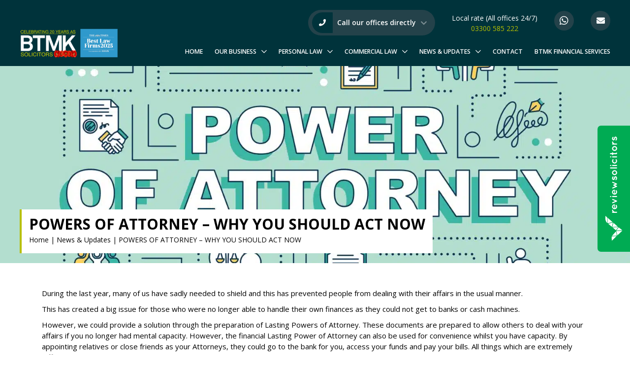

--- FILE ---
content_type: text/html; charset=UTF-8
request_url: https://www.btmksolicitors.co.uk/news-updates/powers-of-attorney-why-you-should-act-now/
body_size: 14559
content:
<!DOCTYPE html>
<html lang="en-GB">
<head>
	<meta charset="UTF-8">
	<meta name="viewport" content="width=device-width, initial-scale=1">
	<link rel="profile" href="https://gmpg.org/xfn/11">
	<link rel="preload" as="font" type="font/woff2" crossorigin href="https://www.btmksolicitors.co.uk/wp-content/themes/btmk/fonts/fa-brands-400.woff2"/>
	<link rel="preload" as="font" type="font/woff2" crossorigin href="https://www.btmksolicitors.co.uk/wp-content/themes/btmk/fonts/fa-solid-900.woff2"/>
	<link rel="preload" as="font" type="font/woff2" crossorigin href="https://www.btmksolicitors.co.uk/wp-content/themes/btmk/fonts/fa-regular-400.woff2"/>
	<link rel="shortcut icon" href="https://www.btmksolicitors.co.uk/wp-content/themes/btmk/images/favicon/favicon.ico" type="image/x-icon" />
	<link rel="apple-touch-icon" href="https://www.btmksolicitors.co.uk/wp-content/themes/btmk/images/favicon/apple-touch-icon.png" />
	<link rel="apple-touch-icon" sizes="57x57" href="https://www.btmksolicitors.co.uk/wp-content/themes/btmk/images/favicon/apple-touch-icon-57x57.png" />
	<link rel="apple-touch-icon" sizes="72x72" href="https://www.btmksolicitors.co.uk/wp-content/themes/btmk/images/favicon/apple-touch-icon-72x72.png" />
	<link rel="apple-touch-icon" sizes="76x76" href="https://www.btmksolicitors.co.uk/wp-content/themes/btmk/images/favicon/apple-touch-icon-76x76.png" />
	<link rel="apple-touch-icon" sizes="114x114" href="https://www.btmksolicitors.co.uk/wp-content/themes/btmk/images/favicon/apple-touch-icon-114x114.png" />
	<link rel="apple-touch-icon" sizes="120x120" href="https://www.btmksolicitors.co.uk/wp-content/themes/btmk/images/favicon/apple-touch-icon-120x120.png" />
	<link rel="apple-touch-icon" sizes="144x144" href="https://www.btmksolicitors.co.uk/wp-content/themes/btmk/images/favicon/apple-touch-icon-144x144.png" />
	<link rel="apple-touch-icon" sizes="152x152" href="https://www.btmksolicitors.co.uk/wp-content/themes/btmk/images/favicon/apple-touch-icon-152x152.png" />
	<meta name='robots' content='index, follow, max-image-preview:large, max-snippet:-1, max-video-preview:-1' />
	<style>img:is([sizes="auto" i], [sizes^="auto," i]) { contain-intrinsic-size: 3000px 1500px }</style>
	
	<!-- This site is optimized with the Yoast SEO plugin v26.1.1 - https://yoast.com/wordpress/plugins/seo/ -->
	<title>POWERS OF ATTORNEY – WHY YOU SHOULD ACT NOW | BTMK Solicitors</title>
<link crossorigin data-rocket-preconnect href="https://fonts.googleapis.com" rel="preconnect">
<link crossorigin data-rocket-preconnect href="https://cdn.hoowla.com" rel="preconnect">
<link crossorigin data-rocket-preconnect href="https://connect.facebook.net" rel="preconnect">
<link crossorigin data-rocket-preconnect href="https://www.google-analytics.com" rel="preconnect">
<link crossorigin data-rocket-preconnect href="https://storage.googleapis.com" rel="preconnect">
<link crossorigin data-rocket-preconnect href="https://analytics.revive.digital" rel="preconnect">
<link crossorigin data-rocket-preconnect href="https://www.googletagmanager.com" rel="preconnect">
<link crossorigin data-rocket-preconnect href="https://www.reviewsolicitors.co.uk" rel="preconnect">
<link crossorigin data-rocket-preconnect href="https://moneypennychat.appspot.com" rel="preconnect">
<link crossorigin data-rocket-preconnect href="https://platform.twitter.com" rel="preconnect">
<link crossorigin data-rocket-preconnect href="https://cdn.yoshki.com" rel="preconnect">
<link data-rocket-preload as="style" href="https://fonts.googleapis.com/css?family=Open%20Sans%3A400%2C600%2C700&#038;display=swap" rel="preload">
<link href="https://fonts.googleapis.com/css?family=Open%20Sans%3A400%2C600%2C700&#038;display=swap" media="print" onload="this.media=&#039;all&#039;" rel="stylesheet">
<noscript><link rel="stylesheet" href="https://fonts.googleapis.com/css?family=Open%20Sans%3A400%2C600%2C700&#038;display=swap"></noscript><link rel="preload" data-rocket-preload as="image" imagesrcset="https://www.btmksolicitors.co.uk/wp-content/uploads/2021/01/shutterstock_1650729184-resized-scaled.jpg.webp 2560w, https://www.btmksolicitors.co.uk/wp-content/uploads/2021/01/shutterstock_1650729184-resized-300x217.jpg.webp 300w, https://www.btmksolicitors.co.uk/wp-content/uploads/2021/01/shutterstock_1650729184-resized-1024x742.jpg.webp 1024w, https://www.btmksolicitors.co.uk/wp-content/uploads/2021/01/shutterstock_1650729184-resized-768x556.jpg.webp 768w, https://www.btmksolicitors.co.uk/wp-content/uploads/2021/01/shutterstock_1650729184-resized-1536x1112.jpg.webp 1536w, https://www.btmksolicitors.co.uk/wp-content/uploads/2021/01/shutterstock_1650729184-resized-2048x1483.jpg.webp 2048w" imagesizes="(max-width: 2560px) 100vw, 2560px" fetchpriority="high">
	<meta name="description" content="The importance of powers of attorney and why you should take action now. Our news update highlights the benefits of appointing an attorney." />
	<link rel="canonical" href="https://www.btmksolicitors.co.uk/news-updates/powers-of-attorney-why-you-should-act-now/" />
	<meta property="og:locale" content="en_GB" />
	<meta property="og:type" content="article" />
	<meta property="og:title" content="POWERS OF ATTORNEY – WHY YOU SHOULD ACT NOW | BTMK Solicitors" />
	<meta property="og:description" content="The importance of powers of attorney and why you should take action now. Our news update highlights the benefits of appointing an attorney." />
	<meta property="og:url" content="https://www.btmksolicitors.co.uk/news-updates/powers-of-attorney-why-you-should-act-now/" />
	<meta property="og:site_name" content="BTMK Solicitors" />
	<meta property="article:published_time" content="2021-01-20T09:38:53+00:00" />
	<meta property="article:modified_time" content="2024-02-22T11:47:23+00:00" />
	<meta property="og:image" content="https://www.btmksolicitors.co.uk/wp-content/uploads/2021/01/shutterstock_1650729184-resized-scaled.jpg" />
	<meta property="og:image:width" content="2560" />
	<meta property="og:image:height" content="1854" />
	<meta property="og:image:type" content="image/jpeg" />
	<meta name="author" content="revive_B4t2" />
	<meta name="twitter:card" content="summary_large_image" />
	<meta name="twitter:label1" content="Written by" />
	<meta name="twitter:data1" content="revive_B4t2" />
	<meta name="twitter:label2" content="Estimated reading time" />
	<meta name="twitter:data2" content="2 minutes" />
	<script type="application/ld+json" class="yoast-schema-graph">{"@context":"https://schema.org","@graph":[{"@type":"WebPage","@id":"https://www.btmksolicitors.co.uk/news-updates/powers-of-attorney-why-you-should-act-now/","url":"https://www.btmksolicitors.co.uk/news-updates/powers-of-attorney-why-you-should-act-now/","name":"POWERS OF ATTORNEY – WHY YOU SHOULD ACT NOW | BTMK Solicitors","isPartOf":{"@id":"https://www.btmksolicitors.co.uk/#website"},"primaryImageOfPage":{"@id":"https://www.btmksolicitors.co.uk/news-updates/powers-of-attorney-why-you-should-act-now/#primaryimage"},"image":{"@id":"https://www.btmksolicitors.co.uk/news-updates/powers-of-attorney-why-you-should-act-now/#primaryimage"},"thumbnailUrl":"https://www.btmksolicitors.co.uk/wp-content/uploads/2021/01/shutterstock_1650729184-resized-scaled.jpg","datePublished":"2021-01-20T09:38:53+00:00","dateModified":"2024-02-22T11:47:23+00:00","author":{"@id":"https://www.btmksolicitors.co.uk/#/schema/person/38485452dd487d068781fdbe096e57dd"},"description":"The importance of powers of attorney and why you should take action now. Our news update highlights the benefits of appointing an attorney.","breadcrumb":{"@id":"https://www.btmksolicitors.co.uk/news-updates/powers-of-attorney-why-you-should-act-now/#breadcrumb"},"inLanguage":"en-GB","potentialAction":[{"@type":"ReadAction","target":["https://www.btmksolicitors.co.uk/news-updates/powers-of-attorney-why-you-should-act-now/"]}]},{"@type":"ImageObject","inLanguage":"en-GB","@id":"https://www.btmksolicitors.co.uk/news-updates/powers-of-attorney-why-you-should-act-now/#primaryimage","url":"https://www.btmksolicitors.co.uk/wp-content/uploads/2021/01/shutterstock_1650729184-resized-scaled.jpg","contentUrl":"https://www.btmksolicitors.co.uk/wp-content/uploads/2021/01/shutterstock_1650729184-resized-scaled.jpg","width":2560,"height":1854,"caption":"power of attorney animated design"},{"@type":"BreadcrumbList","@id":"https://www.btmksolicitors.co.uk/news-updates/powers-of-attorney-why-you-should-act-now/#breadcrumb","itemListElement":[{"@type":"ListItem","position":1,"name":"Home","item":"https://www.btmksolicitors.co.uk/"},{"@type":"ListItem","position":2,"name":"News & Updates","item":"https://www.btmksolicitors.co.uk/news-updates/"},{"@type":"ListItem","position":3,"name":"POWERS OF ATTORNEY – WHY YOU SHOULD ACT NOW"}]},{"@type":"WebSite","@id":"https://www.btmksolicitors.co.uk/#website","url":"https://www.btmksolicitors.co.uk/","name":"BTMK Solicitors","description":"","potentialAction":[{"@type":"SearchAction","target":{"@type":"EntryPoint","urlTemplate":"https://www.btmksolicitors.co.uk/?s={search_term_string}"},"query-input":{"@type":"PropertyValueSpecification","valueRequired":true,"valueName":"search_term_string"}}],"inLanguage":"en-GB"},{"@type":"Person","@id":"https://www.btmksolicitors.co.uk/#/schema/person/38485452dd487d068781fdbe096e57dd","name":"revive_B4t2","image":{"@type":"ImageObject","inLanguage":"en-GB","@id":"https://www.btmksolicitors.co.uk/#/schema/person/image/","url":"https://secure.gravatar.com/avatar/badda233a575a677cb66cc0dc4ffd0074446f31db585c1e523cffd9f0073d2af?s=96&d=mm&r=g","contentUrl":"https://secure.gravatar.com/avatar/badda233a575a677cb66cc0dc4ffd0074446f31db585c1e523cffd9f0073d2af?s=96&d=mm&r=g","caption":"revive_B4t2"}}]}</script>
	<!-- / Yoast SEO plugin. -->


<link data-minify="1" rel='stylesheet' id='dashicons-css' href='https://www.btmksolicitors.co.uk/wp-content/cache/min/1/wp-includes/css/dashicons.min.css?ver=1761054737' type='text/css' media='all' />
<link data-minify="1" rel='stylesheet' id='thickbox-css' href='https://www.btmksolicitors.co.uk/wp-content/cache/min/1/wp-includes/js/thickbox/thickbox.css?ver=1761054737' type='text/css' media='all' />
<link rel='stylesheet' id='wp-block-library-css' href='https://www.btmksolicitors.co.uk/wp-includes/css/dist/block-library/style.min.css?ver=6.8.3' type='text/css' media='all' />
<style id='classic-theme-styles-inline-css' type='text/css'>
/*! This file is auto-generated */
.wp-block-button__link{color:#fff;background-color:#32373c;border-radius:9999px;box-shadow:none;text-decoration:none;padding:calc(.667em + 2px) calc(1.333em + 2px);font-size:1.125em}.wp-block-file__button{background:#32373c;color:#fff;text-decoration:none}
</style>
<style id='global-styles-inline-css' type='text/css'>
:root{--wp--preset--aspect-ratio--square: 1;--wp--preset--aspect-ratio--4-3: 4/3;--wp--preset--aspect-ratio--3-4: 3/4;--wp--preset--aspect-ratio--3-2: 3/2;--wp--preset--aspect-ratio--2-3: 2/3;--wp--preset--aspect-ratio--16-9: 16/9;--wp--preset--aspect-ratio--9-16: 9/16;--wp--preset--color--black: #000000;--wp--preset--color--cyan-bluish-gray: #abb8c3;--wp--preset--color--white: #ffffff;--wp--preset--color--pale-pink: #f78da7;--wp--preset--color--vivid-red: #cf2e2e;--wp--preset--color--luminous-vivid-orange: #ff6900;--wp--preset--color--luminous-vivid-amber: #fcb900;--wp--preset--color--light-green-cyan: #7bdcb5;--wp--preset--color--vivid-green-cyan: #00d084;--wp--preset--color--pale-cyan-blue: #8ed1fc;--wp--preset--color--vivid-cyan-blue: #0693e3;--wp--preset--color--vivid-purple: #9b51e0;--wp--preset--gradient--vivid-cyan-blue-to-vivid-purple: linear-gradient(135deg,rgba(6,147,227,1) 0%,rgb(155,81,224) 100%);--wp--preset--gradient--light-green-cyan-to-vivid-green-cyan: linear-gradient(135deg,rgb(122,220,180) 0%,rgb(0,208,130) 100%);--wp--preset--gradient--luminous-vivid-amber-to-luminous-vivid-orange: linear-gradient(135deg,rgba(252,185,0,1) 0%,rgba(255,105,0,1) 100%);--wp--preset--gradient--luminous-vivid-orange-to-vivid-red: linear-gradient(135deg,rgba(255,105,0,1) 0%,rgb(207,46,46) 100%);--wp--preset--gradient--very-light-gray-to-cyan-bluish-gray: linear-gradient(135deg,rgb(238,238,238) 0%,rgb(169,184,195) 100%);--wp--preset--gradient--cool-to-warm-spectrum: linear-gradient(135deg,rgb(74,234,220) 0%,rgb(151,120,209) 20%,rgb(207,42,186) 40%,rgb(238,44,130) 60%,rgb(251,105,98) 80%,rgb(254,248,76) 100%);--wp--preset--gradient--blush-light-purple: linear-gradient(135deg,rgb(255,206,236) 0%,rgb(152,150,240) 100%);--wp--preset--gradient--blush-bordeaux: linear-gradient(135deg,rgb(254,205,165) 0%,rgb(254,45,45) 50%,rgb(107,0,62) 100%);--wp--preset--gradient--luminous-dusk: linear-gradient(135deg,rgb(255,203,112) 0%,rgb(199,81,192) 50%,rgb(65,88,208) 100%);--wp--preset--gradient--pale-ocean: linear-gradient(135deg,rgb(255,245,203) 0%,rgb(182,227,212) 50%,rgb(51,167,181) 100%);--wp--preset--gradient--electric-grass: linear-gradient(135deg,rgb(202,248,128) 0%,rgb(113,206,126) 100%);--wp--preset--gradient--midnight: linear-gradient(135deg,rgb(2,3,129) 0%,rgb(40,116,252) 100%);--wp--preset--font-size--small: 13px;--wp--preset--font-size--medium: 20px;--wp--preset--font-size--large: 36px;--wp--preset--font-size--x-large: 42px;--wp--preset--spacing--20: 0.44rem;--wp--preset--spacing--30: 0.67rem;--wp--preset--spacing--40: 1rem;--wp--preset--spacing--50: 1.5rem;--wp--preset--spacing--60: 2.25rem;--wp--preset--spacing--70: 3.38rem;--wp--preset--spacing--80: 5.06rem;--wp--preset--shadow--natural: 6px 6px 9px rgba(0, 0, 0, 0.2);--wp--preset--shadow--deep: 12px 12px 50px rgba(0, 0, 0, 0.4);--wp--preset--shadow--sharp: 6px 6px 0px rgba(0, 0, 0, 0.2);--wp--preset--shadow--outlined: 6px 6px 0px -3px rgba(255, 255, 255, 1), 6px 6px rgba(0, 0, 0, 1);--wp--preset--shadow--crisp: 6px 6px 0px rgba(0, 0, 0, 1);}:where(.is-layout-flex){gap: 0.5em;}:where(.is-layout-grid){gap: 0.5em;}body .is-layout-flex{display: flex;}.is-layout-flex{flex-wrap: wrap;align-items: center;}.is-layout-flex > :is(*, div){margin: 0;}body .is-layout-grid{display: grid;}.is-layout-grid > :is(*, div){margin: 0;}:where(.wp-block-columns.is-layout-flex){gap: 2em;}:where(.wp-block-columns.is-layout-grid){gap: 2em;}:where(.wp-block-post-template.is-layout-flex){gap: 1.25em;}:where(.wp-block-post-template.is-layout-grid){gap: 1.25em;}.has-black-color{color: var(--wp--preset--color--black) !important;}.has-cyan-bluish-gray-color{color: var(--wp--preset--color--cyan-bluish-gray) !important;}.has-white-color{color: var(--wp--preset--color--white) !important;}.has-pale-pink-color{color: var(--wp--preset--color--pale-pink) !important;}.has-vivid-red-color{color: var(--wp--preset--color--vivid-red) !important;}.has-luminous-vivid-orange-color{color: var(--wp--preset--color--luminous-vivid-orange) !important;}.has-luminous-vivid-amber-color{color: var(--wp--preset--color--luminous-vivid-amber) !important;}.has-light-green-cyan-color{color: var(--wp--preset--color--light-green-cyan) !important;}.has-vivid-green-cyan-color{color: var(--wp--preset--color--vivid-green-cyan) !important;}.has-pale-cyan-blue-color{color: var(--wp--preset--color--pale-cyan-blue) !important;}.has-vivid-cyan-blue-color{color: var(--wp--preset--color--vivid-cyan-blue) !important;}.has-vivid-purple-color{color: var(--wp--preset--color--vivid-purple) !important;}.has-black-background-color{background-color: var(--wp--preset--color--black) !important;}.has-cyan-bluish-gray-background-color{background-color: var(--wp--preset--color--cyan-bluish-gray) !important;}.has-white-background-color{background-color: var(--wp--preset--color--white) !important;}.has-pale-pink-background-color{background-color: var(--wp--preset--color--pale-pink) !important;}.has-vivid-red-background-color{background-color: var(--wp--preset--color--vivid-red) !important;}.has-luminous-vivid-orange-background-color{background-color: var(--wp--preset--color--luminous-vivid-orange) !important;}.has-luminous-vivid-amber-background-color{background-color: var(--wp--preset--color--luminous-vivid-amber) !important;}.has-light-green-cyan-background-color{background-color: var(--wp--preset--color--light-green-cyan) !important;}.has-vivid-green-cyan-background-color{background-color: var(--wp--preset--color--vivid-green-cyan) !important;}.has-pale-cyan-blue-background-color{background-color: var(--wp--preset--color--pale-cyan-blue) !important;}.has-vivid-cyan-blue-background-color{background-color: var(--wp--preset--color--vivid-cyan-blue) !important;}.has-vivid-purple-background-color{background-color: var(--wp--preset--color--vivid-purple) !important;}.has-black-border-color{border-color: var(--wp--preset--color--black) !important;}.has-cyan-bluish-gray-border-color{border-color: var(--wp--preset--color--cyan-bluish-gray) !important;}.has-white-border-color{border-color: var(--wp--preset--color--white) !important;}.has-pale-pink-border-color{border-color: var(--wp--preset--color--pale-pink) !important;}.has-vivid-red-border-color{border-color: var(--wp--preset--color--vivid-red) !important;}.has-luminous-vivid-orange-border-color{border-color: var(--wp--preset--color--luminous-vivid-orange) !important;}.has-luminous-vivid-amber-border-color{border-color: var(--wp--preset--color--luminous-vivid-amber) !important;}.has-light-green-cyan-border-color{border-color: var(--wp--preset--color--light-green-cyan) !important;}.has-vivid-green-cyan-border-color{border-color: var(--wp--preset--color--vivid-green-cyan) !important;}.has-pale-cyan-blue-border-color{border-color: var(--wp--preset--color--pale-cyan-blue) !important;}.has-vivid-cyan-blue-border-color{border-color: var(--wp--preset--color--vivid-cyan-blue) !important;}.has-vivid-purple-border-color{border-color: var(--wp--preset--color--vivid-purple) !important;}.has-vivid-cyan-blue-to-vivid-purple-gradient-background{background: var(--wp--preset--gradient--vivid-cyan-blue-to-vivid-purple) !important;}.has-light-green-cyan-to-vivid-green-cyan-gradient-background{background: var(--wp--preset--gradient--light-green-cyan-to-vivid-green-cyan) !important;}.has-luminous-vivid-amber-to-luminous-vivid-orange-gradient-background{background: var(--wp--preset--gradient--luminous-vivid-amber-to-luminous-vivid-orange) !important;}.has-luminous-vivid-orange-to-vivid-red-gradient-background{background: var(--wp--preset--gradient--luminous-vivid-orange-to-vivid-red) !important;}.has-very-light-gray-to-cyan-bluish-gray-gradient-background{background: var(--wp--preset--gradient--very-light-gray-to-cyan-bluish-gray) !important;}.has-cool-to-warm-spectrum-gradient-background{background: var(--wp--preset--gradient--cool-to-warm-spectrum) !important;}.has-blush-light-purple-gradient-background{background: var(--wp--preset--gradient--blush-light-purple) !important;}.has-blush-bordeaux-gradient-background{background: var(--wp--preset--gradient--blush-bordeaux) !important;}.has-luminous-dusk-gradient-background{background: var(--wp--preset--gradient--luminous-dusk) !important;}.has-pale-ocean-gradient-background{background: var(--wp--preset--gradient--pale-ocean) !important;}.has-electric-grass-gradient-background{background: var(--wp--preset--gradient--electric-grass) !important;}.has-midnight-gradient-background{background: var(--wp--preset--gradient--midnight) !important;}.has-small-font-size{font-size: var(--wp--preset--font-size--small) !important;}.has-medium-font-size{font-size: var(--wp--preset--font-size--medium) !important;}.has-large-font-size{font-size: var(--wp--preset--font-size--large) !important;}.has-x-large-font-size{font-size: var(--wp--preset--font-size--x-large) !important;}
:where(.wp-block-post-template.is-layout-flex){gap: 1.25em;}:where(.wp-block-post-template.is-layout-grid){gap: 1.25em;}
:where(.wp-block-columns.is-layout-flex){gap: 2em;}:where(.wp-block-columns.is-layout-grid){gap: 2em;}
:root :where(.wp-block-pullquote){font-size: 1.5em;line-height: 1.6;}
</style>
<link data-minify="1" rel='stylesheet' id='btmk-style-css' href='https://www.btmksolicitors.co.uk/wp-content/cache/min/1/wp-content/themes/btmk/style.css?ver=1761054737' type='text/css' media='all' />

<script type="text/javascript" src="https://www.btmksolicitors.co.uk/wp-includes/js/jquery/jquery.min.js?ver=3.7.1" id="jquery-core-js"></script>
<script type="text/javascript" src="https://www.btmksolicitors.co.uk/wp-includes/js/jquery/jquery-migrate.min.js?ver=3.4.1" id="jquery-migrate-js"></script>
<script type="text/javascript" id="3d-flip-book-client-locale-loader-js-extra">
/* <![CDATA[ */
var FB3D_CLIENT_LOCALE = {"ajaxurl":"https:\/\/www.btmksolicitors.co.uk\/wp-admin\/admin-ajax.php","dictionary":{"Table of contents":"Table of contents","Close":"Close","Bookmarks":"Bookmarks","Thumbnails":"Thumbnails","Search":"Search","Share":"Share","Facebook":"Facebook","Twitter":"Twitter","Email":"Email","Play":"Play","Previous page":"Previous page","Next page":"Next page","Zoom in":"Zoom in","Zoom out":"Zoom out","Fit view":"Fit view","Auto play":"Auto play","Full screen":"Full screen","More":"More","Smart pan":"Smart pan","Single page":"Single page","Sounds":"Sounds","Stats":"Stats","Print":"Print","Download":"Download","Goto first page":"Goto first page","Goto last page":"Goto last page"},"images":"https:\/\/www.btmksolicitors.co.uk\/wp-content\/plugins\/interactive-3d-flipbook-powered-physics-engine\/assets\/images\/","jsData":{"urls":[],"posts":{"ids_mis":[],"ids":[]},"pages":[],"firstPages":[],"bookCtrlProps":[],"bookTemplates":[]},"key":"3d-flip-book","pdfJS":{"pdfJsLib":"https:\/\/www.btmksolicitors.co.uk\/wp-content\/plugins\/interactive-3d-flipbook-powered-physics-engine\/assets\/js\/pdf.min.js?ver=4.3.136","pdfJsWorker":"https:\/\/www.btmksolicitors.co.uk\/wp-content\/plugins\/interactive-3d-flipbook-powered-physics-engine\/assets\/js\/pdf.worker.js?ver=4.3.136","stablePdfJsLib":"https:\/\/www.btmksolicitors.co.uk\/wp-content\/plugins\/interactive-3d-flipbook-powered-physics-engine\/assets\/js\/stable\/pdf.min.js?ver=2.5.207","stablePdfJsWorker":"https:\/\/www.btmksolicitors.co.uk\/wp-content\/plugins\/interactive-3d-flipbook-powered-physics-engine\/assets\/js\/stable\/pdf.worker.js?ver=2.5.207","pdfJsCMapUrl":"https:\/\/www.btmksolicitors.co.uk\/wp-content\/plugins\/interactive-3d-flipbook-powered-physics-engine\/assets\/cmaps\/"},"cacheurl":"https:\/\/www.btmksolicitors.co.uk\/wp-content\/uploads\/3d-flip-book\/cache\/","pluginsurl":"https:\/\/www.btmksolicitors.co.uk\/wp-content\/plugins\/","pluginurl":"https:\/\/www.btmksolicitors.co.uk\/wp-content\/plugins\/interactive-3d-flipbook-powered-physics-engine\/","thumbnailSize":{"width":"150","height":"150"},"version":"1.16.17"};
/* ]]> */
</script>
<script type="text/javascript" src="https://www.btmksolicitors.co.uk/wp-content/plugins/interactive-3d-flipbook-powered-physics-engine/assets/js/client-locale-loader.js?ver=1.16.17" id="3d-flip-book-client-locale-loader-js" async="async" data-wp-strategy="async"></script>
	<meta name="facebook-domain-verification" content="nfsq4zbe375ae3yvo9ffnzhrhrjmnj" />
	<!-- Google Tag Manager -->
	<script>(function(w,d,s,l,i){w[l]=w[l]||[];w[l].push({'gtm.start':
	new Date().getTime(),event:'gtm.js'});var f=d.getElementsByTagName(s)[0],
	j=d.createElement(s),dl=l!='dataLayer'?'&l='+l:'';j.async=true;j.src=
	'https://www.googletagmanager.com/gtm.js?id='+i+dl;f.parentNode.insertBefore(j,f);
	})(window,document,'script','dataLayer','GTM-MJJZ262');</script>
	<!-- End Google Tag Manager -->
<!-- Facebook Pixel Code -->
<script>
  !function(f,b,e,v,n,t,s)
  {if(f.fbq)return;n=f.fbq=function(){n.callMethod?
  n.callMethod.apply(n,arguments):n.queue.push(arguments)};
  if(!f._fbq)f._fbq=n;n.push=n;n.loaded=!0;n.version='2.0';
  n.queue=[];t=b.createElement(e);t.async=!0;
  t.src=v;s=b.getElementsByTagName(e)[0];
  s.parentNode.insertBefore(t,s)}(window, document,'script',
  'https://connect.facebook.net/en_US/fbevents.js');
  fbq('init', '3895114223933786');
  fbq('track', 'PageView');
</script>
<noscript><img height="1" width="1" style="display:none"
  src="https://www.facebook.com/tr?id=3895114223933786&ev=PageView&noscript=1"
/></noscript>
<!-- End Facebook Pixel Code -->

<meta name="generator" content="WP Rocket 3.19.4" data-wpr-features="wpr_preconnect_external_domains wpr_oci wpr_minify_css wpr_preload_links wpr_desktop" /></head>
<body class="wp-singular post-template-default single single-post postid-2724 single-format-standard wp-theme-btmk" >
<!-- Google Tag Manager (noscript) -->
<noscript><iframe src="https://www.googletagmanager.com/ns.html?id=GTM-MJJZ262"
height="0" width="0" style="display:none;visibility:hidden"></iframe></noscript>
<!-- End Google Tag Manager (noscript) -->
<!-- share facebook -->
<div  id="fb-root"></div>
<script async defer crossorigin="anonymous" src="https://connect.facebook.net/en_GB/sdk.js#xfbml=1&version=v3.2"></script>
<header  class="header">
	<div  class="container-fluid">
		<div  class="header__row">

			<ul class="header__list header__list--contact" id="header__contact">
				<!-- <li class="header__item header__item--hidden">BTMK Alan Simpson (Rayleigh)<a class="header__link" href="tel:01268745406">01268 745406</a></li>
				<li class="header__item header__item--hidden">BTMK Todmans (Rayleigh)<a class="header__link" href="tel:01268774073">01268 774073</a></li>
				<li class="header__item header__item--hidden">BTMK Solicitors (Southend)<a class="header__link" href="tel:01702339222">01702 339222</a></li>
				<li class="header__item header__item--hidden">BTMK Marcus Baum<a class="header__link" href="tel:01702346677">01702 346677</a></li>
				<li class="header__item header__item--hidden">BTMK (Leigh-on-Sea)<a class="header__link" href="tel:01702474149">01702 474149</a></li> -->
                
                <li class="header__item header__item--hidden">BTMK Marcus Baum<a class="header__link" href="tel:01702346677">01702 346677</a></li>
                <li class="header__item header__item--hidden">BTMK (Leigh-on-Sea)<a class="header__link" href="tel:01702474149">01702 474149</a></li>
                <li class="header__item header__item--hidden">BTMK Rayleigh<a class="header__link" href="tel:01268774073">01268 774 073</a></li>

				<li class="header__item header__item--offices"><i class="header__offices-phone fas fa-phone"></i> Call our offices directly <i class="header__offices-down fas fa-chevron-down"></i>
					<ul class="header__offices-only">
						<!-- <li class="header__item--office">BTMK Alan Simpson (Rayleigh)<a class="header__link" href="tel:01268745406">01268 745406</a></li> -->
						<!-- <li class="header__item--office">BTMK Todmans (Rayleigh)<a class="header__link" href="tel:01268774073">01268 774073</a></li> -->
						<!-- <li class="header__item--office">BTMK Solicitors (Southend)<a class="header__link" href="tel:01702339222">01702 339222</a></li> -->
						<li class="header__item--office">BTMK Marcus Baum<a class="header__link" href="tel:01702346677">01702 346677</a></li>
						<li class="header__item--office">BTMK (Leigh-on-Sea)<a class="header__link" href="tel:01702474149">01702 474149</a></li>
						<li class="header__item--office">BTMK Rayleigh<a class="header__link" href="tel:01268774073">01268 774 073</a></li>
					</ul>
				</li>
				<li class="header__item header__item--offices-extra">Local rate (All offices 24/7)<a class="header__link" href="tel:03300585222">03300 585 222</a></li>
				<li class="header__item header__item--icons"><a aria-label="Whatsapp" class="header__link header__link--icons header__link--whatsapp" href="https://api.whatsapp.com/send?phone=447398555020"><i class="header__icons fab fa-whatsapp"></i></a></li>
				<li class="header__item header__item--icons"><a aria-label="Email" class="header__link header__link--icons" href="/cdn-cgi/l/email-protection#85ecebe3eac5e7f1e8eeabe6eaabf0ee"><i class="header__icons fas fa-envelope"></i></a></li>
			</ul>


		</div>
		<div  class="header__container">
		<div class="header__logo">
			<a class="header__logo-link" href="https://www.btmksolicitors.co.uk/">
				<picture>
					<source type="image/webp" src="https://www.btmksolicitors.co.uk/wp-content/themes/btmk/images/btmk-poppies-2025.webp" />
					<img width="186" height="65" class="header__img" src="https://www.btmksolicitors.co.uk/wp-content/themes/btmk/images/btmk-poppies-2025.png" alt="BTMK Solicitors">
				</picture>
			</a>
		</div>
		<div class="header__mobile">
			<ul class="header__list">
				<li class="header__item header__item--contact"><span class="header__link header__link--phone"><i class="fas fa-phone fa-flip-horizontal"></i></span></li>
				<li class="header__item header__item--toggle">
					<button class="header__link hamburger hamburger--squeeze" type="button">
						<span class="header__hamburger-box hamburger-box">
							<span class="header__hamburger-inner hamburger-inner"></span>
						</span>
					</button>
				</li>
			</ul>
		</div>
		<div class="header__col">
			<nav class="header__nav">
				<div id="header__menu">
				<div class="menu-main-navigation-container"><ul id="menu-main-navigation" class="menu"><li id="menu-item-32746" class="menu-item menu-item-type-post_type menu-item-object-page menu-item-home menu-item-32746"><a href="https://www.btmksolicitors.co.uk/">Home</a></li>
<li id="menu-item-32747" class="menu-item menu-item-type-post_type menu-item-object-page menu-item-has-children menu-item-32747"><a href="https://www.btmksolicitors.co.uk/our-business/">Our Business</a>
<ul class="sub-menu">
	<li id="menu-item-65" class="menu-item menu-item-type-post_type menu-item-object-page menu-item-65"><a href="https://www.btmksolicitors.co.uk/our-business/our-story-so-far/">Our story so far</a></li>
	<li id="menu-item-1442" class="menu-item menu-item-type-post_type menu-item-object-page menu-item-1442"><a href="https://www.btmksolicitors.co.uk/our-business/the-btmk-way/">The BTMK Way</a></li>
	<li id="menu-item-227" class="menu-item menu-item-type-post_type menu-item-object-page menu-item-227"><a href="https://www.btmksolicitors.co.uk/our-business/our-team/">Our Team</a></li>
	<li id="menu-item-399" class="menu-item menu-item-type-post_type menu-item-object-page menu-item-399"><a href="https://www.btmksolicitors.co.uk/our-business/our-accreditations/">Our Accreditations</a></li>
	<li id="menu-item-1460" class="menu-item menu-item-type-post_type menu-item-object-page menu-item-1460"><a href="https://www.btmksolicitors.co.uk/solicitors-in-rayleigh/">BTMK Todmans</a></li>
	<li id="menu-item-30737" class="menu-item menu-item-type-post_type menu-item-object-page menu-item-30737"><a href="https://www.btmksolicitors.co.uk/btmk-alan-simpson/">BTMK Alan Simpson</a></li>
	<li id="menu-item-183" class="menu-item menu-item-type-post_type menu-item-object-page menu-item-183"><a href="https://www.btmksolicitors.co.uk/our-business/testimonials/">Testimonials</a></li>
	<li id="menu-item-1970" class="menu-item menu-item-type-post_type menu-item-object-page menu-item-1970"><a href="https://www.btmksolicitors.co.uk/our-business/downloads/">Downloads</a></li>
	<li id="menu-item-28042" class="menu-item menu-item-type-custom menu-item-object-custom menu-item-28042"><a href="https://www.btmksolicitors.co.uk/wp-content/uploads/2025/06/BTMK-Diversity-Information-2025-1.pdf">Diversity Information</a></li>
	<li id="menu-item-30825" class="menu-item menu-item-type-post_type_archive menu-item-object-careers menu-item-30825"><a href="https://www.btmksolicitors.co.uk/careers/">Careers at BTMK</a></li>
	<li id="menu-item-2705" class="menu-item menu-item-type-post_type menu-item-object-page menu-item-2705"><a href="https://www.btmksolicitors.co.uk/pay-online/">Pay Online</a></li>
	<li id="menu-item-30769" class="menu-item menu-item-type-custom menu-item-object-custom menu-item-30769"><a target="_blank" href="/wp-content/uploads/2025/02/BTMK-Price-Transparency-Feb-2025.pdf">Our Fees</a></li>
</ul>
</li>
<li id="menu-item-55" class="menu-item menu-item-type-post_type menu-item-object-page menu-item-has-children menu-item-55"><a href="https://www.btmksolicitors.co.uk/personal-law/">Personal Law</a>
<ul class="sub-menu">
	<li id="menu-item-462" class="menu-item menu-item-type-post_type menu-item-object-page menu-item-462"><a href="https://www.btmksolicitors.co.uk/personal-law/children/">Children</a></li>
	<li id="menu-item-64" class="menu-item menu-item-type-post_type menu-item-object-page menu-item-64"><a href="https://www.btmksolicitors.co.uk/personal-law/employment/">Employment</a></li>
	<li id="menu-item-32751" class="menu-item menu-item-type-post_type menu-item-object-page menu-item-32751"><a href="https://www.btmksolicitors.co.uk/personal-law/family-and-matrimonial/">Family &#038; Matrimonial</a></li>
	<li id="menu-item-32752" class="menu-item menu-item-type-post_type menu-item-object-page menu-item-32752"><a href="https://www.btmksolicitors.co.uk/personal-law/insolvency-and-bankruptcy/">Insolvency &#038; Bankruptcy</a></li>
	<li id="menu-item-32753" class="menu-item menu-item-type-post_type menu-item-object-page menu-item-32753"><a href="https://www.btmksolicitors.co.uk/personal-law/litigation-and-dispute-resolution/">Litigation &#038; Dispute Resolution</a></li>
	<li id="menu-item-32754" class="menu-item menu-item-type-post_type menu-item-object-page menu-item-32754"><a href="https://www.btmksolicitors.co.uk/personal-law/personal-injury-clinical-negligence/">Personal Injury &#038; Clinical Negligence</a></li>
	<li id="menu-item-466" class="menu-item menu-item-type-post_type menu-item-object-page menu-item-466"><a href="https://www.btmksolicitors.co.uk/personal-law/landlord-and-tenant/">Landlord &#038; Tenant</a></li>
	<li id="menu-item-467" class="menu-item menu-item-type-post_type menu-item-object-page menu-item-467"><a href="https://www.btmksolicitors.co.uk/personal-law/residential-property-conveyancing/">Residential Property &#038; Conveyancing</a></li>
	<li id="menu-item-468" class="menu-item menu-item-type-post_type menu-item-object-page menu-item-468"><a href="https://www.btmksolicitors.co.uk/personal-law/wills-inheritance-trusts-and-probate/">Wills, Inheritance, Trusts and Probate</a></li>
	<li id="menu-item-32678" class="menu-item menu-item-type-post_type menu-item-object-page menu-item-32678"><a href="https://www.btmksolicitors.co.uk/personal-law/wills-inheritance-trusts-and-probate/will-disputes-and-contentious-probate/">Will disputes &#038; contentious probate</a></li>
</ul>
</li>
<li id="menu-item-51" class="menu-item menu-item-type-post_type menu-item-object-page menu-item-has-children menu-item-51"><a href="https://www.btmksolicitors.co.uk/commercial-law/">Commercial Law</a>
<ul class="sub-menu">
	<li id="menu-item-482" class="menu-item menu-item-type-post_type menu-item-object-page menu-item-482"><a href="https://www.btmksolicitors.co.uk/commercial-law/corporate-and-commercial/">Corporate &#038; Commercial</a></li>
	<li id="menu-item-483" class="menu-item menu-item-type-post_type menu-item-object-page menu-item-483"><a href="https://www.btmksolicitors.co.uk/commercial-law/employment-and-hr/">Employment &#038; HR</a></li>
	<li id="menu-item-484" class="menu-item menu-item-type-post_type menu-item-object-page menu-item-484"><a href="https://www.btmksolicitors.co.uk/commercial-law/insolvency-and-restructuring/">Insolvency &#038; Restructuring</a></li>
	<li id="menu-item-485" class="menu-item menu-item-type-post_type menu-item-object-page menu-item-485"><a href="https://www.btmksolicitors.co.uk/commercial-law/commercial-landlord-and-tenant/">Commercial Landlord &#038; Tenant</a></li>
	<li id="menu-item-486" class="menu-item menu-item-type-post_type menu-item-object-page menu-item-486"><a href="https://www.btmksolicitors.co.uk/commercial-law/litigation-and-dispute-resolution/">Litigation &#038; Dispute Resolution</a></li>
	<li id="menu-item-66" class="menu-item menu-item-type-post_type menu-item-object-page menu-item-66"><a href="https://www.btmksolicitors.co.uk/commercial-law/commercial-and-business-property/">Commercial &#038; Business Property</a></li>
</ul>
</li>
<li id="menu-item-56" class="menu-item menu-item-type-post_type menu-item-object-page current_page_parent menu-item-has-children menu-item-56"><a href="https://www.btmksolicitors.co.uk/news-updates/">News &#038; Updates</a>
<ul class="sub-menu">
	<li id="menu-item-284" class="menu-item menu-item-type-taxonomy menu-item-object-category current-post-ancestor current-menu-parent current-post-parent menu-item-284"><a href="https://www.btmksolicitors.co.uk/news-updates/category/articles/">Articles</a></li>
	<li id="menu-item-285" class="menu-item menu-item-type-taxonomy menu-item-object-category menu-item-285"><a href="https://www.btmksolicitors.co.uk/news-updates/category/btmk-out-about/">BTMK Out &amp; About</a></li>
	<li id="menu-item-32748" class="menu-item menu-item-type-taxonomy menu-item-object-category menu-item-32748"><a href="https://www.btmksolicitors.co.uk/news-updates/category/inside-btmk/">Inside BTMK</a></li>
	<li id="menu-item-32749" class="menu-item menu-item-type-taxonomy menu-item-object-category menu-item-32749"><a href="https://www.btmksolicitors.co.uk/news-updates/category/our-success-stories/">Our Success Stories</a></li>
	<li id="menu-item-32750" class="menu-item menu-item-type-post_type menu-item-object-page menu-item-32750"><a href="https://www.btmksolicitors.co.uk/news-updates/4business/">4Business</a></li>
</ul>
</li>
<li id="menu-item-32755" class="menu-item menu-item-type-post_type menu-item-object-page menu-item-32755"><a href="https://www.btmksolicitors.co.uk/contact/">Contact</a></li>
<li id="menu-item-32849" class="menu-item menu-item-type-custom menu-item-object-custom menu-item-32849"><a target="_blank" href="https://www.btmkfs.co.uk/">BTMK Financial Services</a></li>
</ul></div>			</div>
			</nav>
		</div>
	</div>
	</div>
</header>

    <div  class="banner">

        <picture class="banner__background-image" decoding="async" fetchpriority="high">
<source type="image/webp" srcset="https://www.btmksolicitors.co.uk/wp-content/uploads/2021/01/shutterstock_1650729184-resized-scaled.jpg.webp 2560w, https://www.btmksolicitors.co.uk/wp-content/uploads/2021/01/shutterstock_1650729184-resized-300x217.jpg.webp 300w, https://www.btmksolicitors.co.uk/wp-content/uploads/2021/01/shutterstock_1650729184-resized-1024x742.jpg.webp 1024w, https://www.btmksolicitors.co.uk/wp-content/uploads/2021/01/shutterstock_1650729184-resized-768x556.jpg.webp 768w, https://www.btmksolicitors.co.uk/wp-content/uploads/2021/01/shutterstock_1650729184-resized-1536x1112.jpg.webp 1536w, https://www.btmksolicitors.co.uk/wp-content/uploads/2021/01/shutterstock_1650729184-resized-2048x1483.jpg.webp 2048w" sizes="(max-width: 2560px) 100vw, 2560px"/>
<img width="2560" height="1854" src="https://www.btmksolicitors.co.uk/wp-content/uploads/2021/01/shutterstock_1650729184-resized-scaled.jpg" alt="power of attorney animated design" decoding="async" fetchpriority="high" srcset="https://www.btmksolicitors.co.uk/wp-content/uploads/2021/01/shutterstock_1650729184-resized-scaled.jpg 2560w, https://www.btmksolicitors.co.uk/wp-content/uploads/2021/01/shutterstock_1650729184-resized-300x217.jpg 300w, https://www.btmksolicitors.co.uk/wp-content/uploads/2021/01/shutterstock_1650729184-resized-1024x742.jpg 1024w, https://www.btmksolicitors.co.uk/wp-content/uploads/2021/01/shutterstock_1650729184-resized-768x556.jpg 768w, https://www.btmksolicitors.co.uk/wp-content/uploads/2021/01/shutterstock_1650729184-resized-1536x1112.jpg 1536w, https://www.btmksolicitors.co.uk/wp-content/uploads/2021/01/shutterstock_1650729184-resized-2048x1483.jpg 2048w" sizes="(max-width: 2560px) 100vw, 2560px"/>
</picture>

        <div  class="banner__overlay">
            <div  class="banner__container container-fluid">
              <div class="banner__content">

                                            <h1 class="banner__heading banner__heading--article">
                            POWERS OF ATTORNEY – WHY YOU SHOULD ACT NOW                        </h1>
                                        <span><span><a href="https://www.btmksolicitors.co.uk/">Home</a></span> | <span><a href="https://www.btmksolicitors.co.uk/news-updates/">News & Updates</a></span> | <span class="breadcrumb_last" aria-current="page">POWERS OF ATTORNEY – WHY YOU SHOULD ACT NOW</span></span>              </div>
            </div>
        </div>
    </div>
<div  class="entry">
    <div  class="entry__container container">
                            <div  class="entry__content">
            <p>During the last year, many of us have sadly needed to shield and this has prevented people from dealing with their affairs in the usual manner.</p>
<p>This has created a big issue for those who were no longer able to handle their own finances as they could not get to banks or cash machines.</p>
<p>However, we could provide a solution through the preparation of <a href="https://www.btmksolicitors.co.uk/personal-law/wills-inheritance-trusts-and-probate/lasting-powers-of-attorney/">Lasting Powers of Attorney</a>. These documents are prepared to allow others to deal with your affairs if you no longer had mental capacity. However, the financial Lasting Power of Attorney can also be used for convenience whilst you have capacity. By appointing relatives or close friends as your Attorneys, they could go to the bank for you, access your funds and pay your bills. All things which are extremely difficult if you cannot leave the house.</p>
<p>Unfortunately, Lasting Powers of Attorney take approximately 3 months to register before they can be used so these cannot provide an immediate benefit. However, General Powers of Attorney can also provide a short term solution as these are documents which allow you to appoint an Attorney to act as long as you have capacity and contrastingly, these do not need to be registered before they are used.<br />
By arranging these documents now, we can help you to protect for the future and even if you have not needed to shield, these are still important as any of us could face a time when we are in a similar position.</p>
<p>For more information in relation to Powers of Attorney, please feel free to contact our Wills, Probate, Inheritance and Trusts Team, based in our Rayleigh (<a href="https://www.btmksolicitors.co.uk/solicitors-in-rayleigh/" target="_blank" rel="noopener">BTMK Todmans</a>) and our Leigh-on-Sea (BTMK Goodson) offices.</p>
<p>We can be contacted by e-mail at <a href="/cdn-cgi/l/email-protection#8ee7e0e8e1ceecfae3e5a0ede1a0fbe5"><span class="__cf_email__" data-cfemail="8de4e3ebe2cdeff9e0e6a3eee2a3f8e6">[email&#160;protected]</span></a><br />
Tel. <a href="tel:03300585222">03300 585 222</a><br />
Live chat available (24/7) via our website – <a href="https://www.btmksolicitors.co.uk/" target="_blank" rel="noopener">www.btmk.co.uk</a></p>
                       
            <ul class="entry__share">
                <li class="entry__item entry__item--share">Share article:</li>
                <li class="entry__item"><a href="https://twitter.com/intent/tweet?text&url=POWERS OF ATTORNEY – WHY YOU SHOULD ACT NOW:https://www.btmksolicitors.co.uk/news-updates/powers-of-attorney-why-you-should-act-now/" class="entry__links" target="_blank" data-show-count="false"><i class="work__share-icon fab fa-twitter"></i></a><script data-cfasync="false" src="/cdn-cgi/scripts/5c5dd728/cloudflare-static/email-decode.min.js"></script><script async src="//platform.twitter.com/widgets.js" charset="utf-8"></script></li>
                <li class="entry__item"><div data-href="http://www.btmksolicitors.co.uk/news-updates/powers-of-attorney-why-you-should-act-now/" data-layout="button" data-size="small" data-mobile-iframe="true"><a href="https://www.facebook.com/sharer?u=https://www.btmksolicitors.co.uk/news-updates/powers-of-attorney-why-you-should-act-now/&amp;t=POWERS OF ATTORNEY – WHY YOU SHOULD ACT NOW" target="blank" class="entry__share-link fb-xfbml-parse-ignore"><i class="work__share-icon fab fa-facebook-f"></i></a></div></li>
                <li class="entry__item"><a class="entry__links" href="javascript:void(0)" onclick="window.open( 'http://www.linkedin.com/shareArticle?mini=true&amp;url=https://www.btmksolicitors.co.uk/news-updates/powers-of-attorney-why-you-should-act-now', 'sharer', 'toolbar=0, status=0, width=626, height=436');return false;" title="Linkedin"><i class="fab fa-linkedin-in"></i></a></li>
            </ul>
        </div>
    </div>
</div>
<div  class="cta">
    <img width="1280" height="856" src="https://www.btmksolicitors.co.uk/wp-content/uploads/2023/06/agreement-2679506_1280.webp" class="cta__background-image" alt="Hand shaking" decoding="async" loading="lazy" srcset="https://www.btmksolicitors.co.uk/wp-content/uploads/2023/06/agreement-2679506_1280.webp 1280w, https://www.btmksolicitors.co.uk/wp-content/uploads/2023/06/agreement-2679506_1280-300x201.webp 300w, https://www.btmksolicitors.co.uk/wp-content/uploads/2023/06/agreement-2679506_1280-1024x685.webp 1024w, https://www.btmksolicitors.co.uk/wp-content/uploads/2023/06/agreement-2679506_1280-768x514.webp 768w, https://www.btmksolicitors.co.uk/wp-content/uploads/2023/06/agreement-2679506_1280-450x300.webp 450w" sizes="auto, (max-width: 1280px) 100vw, 1280px" />    <div  class="cta__overlay">
        <div  class="container">
                            <h2 class="cta__title">Call for a <span class="cta__underline">free</span> chat</h2>
                <p class="cta__text">Give us a call today for a FREE initial chat with one of our legal experts.</p>
                <p class="cta__button"><a href="https://www.btmksolicitors.co.uk/contact/" class="cta__btn">Get in touch</a>
                    </div>
    </div>
</div>
 
<script type="speculationrules">
{"prefetch":[{"source":"document","where":{"and":[{"href_matches":"\/*"},{"not":{"href_matches":["\/wp-*.php","\/wp-admin\/*","\/wp-content\/uploads\/*","\/wp-content\/*","\/wp-content\/plugins\/*","\/wp-content\/themes\/btmk\/*","\/*\\?(.+)"]}},{"not":{"selector_matches":"a[rel~=\"nofollow\"]"}},{"not":{"selector_matches":".no-prefetch, .no-prefetch a"}}]},"eagerness":"conservative"}]}
</script>
<!-- Matomo -->
<script>
  var _paq = window._paq = window._paq || [];
  /* tracker methods like "setCustomDimension" should be called before "trackPageView" */
  _paq.push(['trackPageView']);
  _paq.push(['enableLinkTracking']);
  (function() {
    var u="https://analytics.revive.digital/";
    _paq.push(['setTrackerUrl', u+'matomo.php']);
    _paq.push(['setSiteId', '10']);
    var d=document, g=d.createElement('script'), s=d.getElementsByTagName('script')[0];
    g.async=true; g.src=u+'matomo.js'; s.parentNode.insertBefore(g,s);
  })();
</script>
<!-- End Matomo Code -->
<script type="text/javascript" id="thickbox-js-extra">
/* <![CDATA[ */
var thickboxL10n = {"next":"Next >","prev":"< Prev","image":"Image","of":"of","close":"Close","noiframes":"This feature requires inline frames. You have iframes disabled or your browser does not support them.","loadingAnimation":"https:\/\/www.btmksolicitors.co.uk\/wp-includes\/js\/thickbox\/loadingAnimation.gif"};
/* ]]> */
</script>
<script type="text/javascript" src="https://www.btmksolicitors.co.uk/wp-includes/js/thickbox/thickbox.js?ver=3.1-20121105" id="thickbox-js"></script>
<script type="text/javascript" id="rocket-browser-checker-js-after">
/* <![CDATA[ */
"use strict";var _createClass=function(){function defineProperties(target,props){for(var i=0;i<props.length;i++){var descriptor=props[i];descriptor.enumerable=descriptor.enumerable||!1,descriptor.configurable=!0,"value"in descriptor&&(descriptor.writable=!0),Object.defineProperty(target,descriptor.key,descriptor)}}return function(Constructor,protoProps,staticProps){return protoProps&&defineProperties(Constructor.prototype,protoProps),staticProps&&defineProperties(Constructor,staticProps),Constructor}}();function _classCallCheck(instance,Constructor){if(!(instance instanceof Constructor))throw new TypeError("Cannot call a class as a function")}var RocketBrowserCompatibilityChecker=function(){function RocketBrowserCompatibilityChecker(options){_classCallCheck(this,RocketBrowserCompatibilityChecker),this.passiveSupported=!1,this._checkPassiveOption(this),this.options=!!this.passiveSupported&&options}return _createClass(RocketBrowserCompatibilityChecker,[{key:"_checkPassiveOption",value:function(self){try{var options={get passive(){return!(self.passiveSupported=!0)}};window.addEventListener("test",null,options),window.removeEventListener("test",null,options)}catch(err){self.passiveSupported=!1}}},{key:"initRequestIdleCallback",value:function(){!1 in window&&(window.requestIdleCallback=function(cb){var start=Date.now();return setTimeout(function(){cb({didTimeout:!1,timeRemaining:function(){return Math.max(0,50-(Date.now()-start))}})},1)}),!1 in window&&(window.cancelIdleCallback=function(id){return clearTimeout(id)})}},{key:"isDataSaverModeOn",value:function(){return"connection"in navigator&&!0===navigator.connection.saveData}},{key:"supportsLinkPrefetch",value:function(){var elem=document.createElement("link");return elem.relList&&elem.relList.supports&&elem.relList.supports("prefetch")&&window.IntersectionObserver&&"isIntersecting"in IntersectionObserverEntry.prototype}},{key:"isSlowConnection",value:function(){return"connection"in navigator&&"effectiveType"in navigator.connection&&("2g"===navigator.connection.effectiveType||"slow-2g"===navigator.connection.effectiveType)}}]),RocketBrowserCompatibilityChecker}();
/* ]]> */
</script>
<script type="text/javascript" id="rocket-preload-links-js-extra">
/* <![CDATA[ */
var RocketPreloadLinksConfig = {"excludeUris":"\/(?:.+\/)?feed(?:\/(?:.+\/?)?)?$|\/(?:.+\/)?embed\/|\/(index.php\/)?(.*)wp-json(\/.*|$)|\/refer\/|\/go\/|\/recommend\/|\/recommends\/","usesTrailingSlash":"1","imageExt":"jpg|jpeg|gif|png|tiff|bmp|webp|avif|pdf|doc|docx|xls|xlsx|php","fileExt":"jpg|jpeg|gif|png|tiff|bmp|webp|avif|pdf|doc|docx|xls|xlsx|php|html|htm","siteUrl":"https:\/\/www.btmksolicitors.co.uk","onHoverDelay":"100","rateThrottle":"3"};
/* ]]> */
</script>
<script type="text/javascript" id="rocket-preload-links-js-after">
/* <![CDATA[ */
(function() {
"use strict";var r="function"==typeof Symbol&&"symbol"==typeof Symbol.iterator?function(e){return typeof e}:function(e){return e&&"function"==typeof Symbol&&e.constructor===Symbol&&e!==Symbol.prototype?"symbol":typeof e},e=function(){function i(e,t){for(var n=0;n<t.length;n++){var i=t[n];i.enumerable=i.enumerable||!1,i.configurable=!0,"value"in i&&(i.writable=!0),Object.defineProperty(e,i.key,i)}}return function(e,t,n){return t&&i(e.prototype,t),n&&i(e,n),e}}();function i(e,t){if(!(e instanceof t))throw new TypeError("Cannot call a class as a function")}var t=function(){function n(e,t){i(this,n),this.browser=e,this.config=t,this.options=this.browser.options,this.prefetched=new Set,this.eventTime=null,this.threshold=1111,this.numOnHover=0}return e(n,[{key:"init",value:function(){!this.browser.supportsLinkPrefetch()||this.browser.isDataSaverModeOn()||this.browser.isSlowConnection()||(this.regex={excludeUris:RegExp(this.config.excludeUris,"i"),images:RegExp(".("+this.config.imageExt+")$","i"),fileExt:RegExp(".("+this.config.fileExt+")$","i")},this._initListeners(this))}},{key:"_initListeners",value:function(e){-1<this.config.onHoverDelay&&document.addEventListener("mouseover",e.listener.bind(e),e.listenerOptions),document.addEventListener("mousedown",e.listener.bind(e),e.listenerOptions),document.addEventListener("touchstart",e.listener.bind(e),e.listenerOptions)}},{key:"listener",value:function(e){var t=e.target.closest("a"),n=this._prepareUrl(t);if(null!==n)switch(e.type){case"mousedown":case"touchstart":this._addPrefetchLink(n);break;case"mouseover":this._earlyPrefetch(t,n,"mouseout")}}},{key:"_earlyPrefetch",value:function(t,e,n){var i=this,r=setTimeout(function(){if(r=null,0===i.numOnHover)setTimeout(function(){return i.numOnHover=0},1e3);else if(i.numOnHover>i.config.rateThrottle)return;i.numOnHover++,i._addPrefetchLink(e)},this.config.onHoverDelay);t.addEventListener(n,function e(){t.removeEventListener(n,e,{passive:!0}),null!==r&&(clearTimeout(r),r=null)},{passive:!0})}},{key:"_addPrefetchLink",value:function(i){return this.prefetched.add(i.href),new Promise(function(e,t){var n=document.createElement("link");n.rel="prefetch",n.href=i.href,n.onload=e,n.onerror=t,document.head.appendChild(n)}).catch(function(){})}},{key:"_prepareUrl",value:function(e){if(null===e||"object"!==(void 0===e?"undefined":r(e))||!1 in e||-1===["http:","https:"].indexOf(e.protocol))return null;var t=e.href.substring(0,this.config.siteUrl.length),n=this._getPathname(e.href,t),i={original:e.href,protocol:e.protocol,origin:t,pathname:n,href:t+n};return this._isLinkOk(i)?i:null}},{key:"_getPathname",value:function(e,t){var n=t?e.substring(this.config.siteUrl.length):e;return n.startsWith("/")||(n="/"+n),this._shouldAddTrailingSlash(n)?n+"/":n}},{key:"_shouldAddTrailingSlash",value:function(e){return this.config.usesTrailingSlash&&!e.endsWith("/")&&!this.regex.fileExt.test(e)}},{key:"_isLinkOk",value:function(e){return null!==e&&"object"===(void 0===e?"undefined":r(e))&&(!this.prefetched.has(e.href)&&e.origin===this.config.siteUrl&&-1===e.href.indexOf("?")&&-1===e.href.indexOf("#")&&!this.regex.excludeUris.test(e.href)&&!this.regex.images.test(e.href))}}],[{key:"run",value:function(){"undefined"!=typeof RocketPreloadLinksConfig&&new n(new RocketBrowserCompatibilityChecker({capture:!0,passive:!0}),RocketPreloadLinksConfig).init()}}]),n}();t.run();
}());
/* ]]> */
</script>
<script type="text/javascript" src="https://www.btmksolicitors.co.uk/wp-content/themes/btmk/js/jquery.magnific-popup.min.js?ver=1.0.0" id="magnific-popup-js"></script>
<script type="text/javascript" src="https://www.btmksolicitors.co.uk/wp-content/themes/btmk/js/slick.min.js?ver=1.0.0" id="slick-slider-js"></script>
<script type="text/javascript" src="https://www.btmksolicitors.co.uk/wp-content/themes/btmk/js/general.min.js?ver=1.0.6" id="general-js-js"></script>
<div  class="awards-carousel">
    <div  class="container-fluid awards-carousel__container">
        <div  class="awards-carousel__block">
            <div style="max-width:275px;max-height:163px;margin:auto;"><div style="position: relative;padding-bottom: 59.1%;height: auto;overflow: hidden;"><iframe align="middle" frameborder="0" scrolling="no" allowTransparency="true" src="https://cdn.yoshki.com/iframe/55845r.html" style="border:0px; margin:0px; padding:0px; backgroundColor:transparent; top:0px; left:0px; width:100%; height:auto; position: absolute;"></iframe></div></div>
        </div>
        <div  class="awards-carousel__slider">
                            <div class="awards-carousel__entry">
                                        <img class="awards-carousel__img" src="https://www.btmksolicitors.co.uk/wp-content/uploads/2023/05/legal500.webp" alt="Awards" width="170" height="118">
                </div>
                                <div class="awards-carousel__entry">
                                        <img class="awards-carousel__img" src="https://www.btmksolicitors.co.uk/wp-content/uploads/2023/05/step.webp" alt="Awards" width="170" height="118">
                </div>
                                <div class="awards-carousel__entry">
                                        <img class="awards-carousel__img" src="https://www.btmksolicitors.co.uk/wp-content/uploads/2023/05/apil.webp" alt="Awards" width="170" height="118">
                </div>
                                <div class="awards-carousel__entry">
                                        <picture class="awards-carousel__img">
<source type="image/webp" srcset="https://www.btmksolicitors.co.uk/wp-content/uploads/2023/11/lexcel-accredited-logo.jpg.webp"/>
<img src="https://www.btmksolicitors.co.uk/wp-content/uploads/2023/11/lexcel-accredited-logo.jpg" alt="Awards" width="170" height="118"/>
</picture>

                </div>
                                <div class="awards-carousel__entry">
                                        <img class="awards-carousel__img" src="https://www.btmksolicitors.co.uk/wp-content/uploads/2023/05/Accreditation-Logo-2022.webp" alt="Awards" width="170" height="118">
                </div>
                                <div class="awards-carousel__entry">
                                        <picture class="awards-carousel__img">
<source type="image/webp" srcset="https://www.btmksolicitors.co.uk/wp-content/uploads/2024/01/conveyancing-quality-logo-24-jan.jpg.webp"/>
<img src="https://www.btmksolicitors.co.uk/wp-content/uploads/2024/01/conveyancing-quality-logo-24-jan.jpg" alt="Awards" width="170" height="118"/>
</picture>

                </div>
                                <div class="awards-carousel__entry">
                                        <img class="awards-carousel__img" src="https://www.btmksolicitors.co.uk/wp-content/uploads/2023/05/the-conveyancing-association.webp" alt="Awards" width="170" height="118">
                </div>
                                <div class="awards-carousel__entry">
                                        <img class="awards-carousel__img" src="https://www.btmksolicitors.co.uk/wp-content/uploads/2023/05/resolution-specialist-logo.webp" alt="Awards" width="170" height="118">
                </div>
                                <div class="awards-carousel__entry">
                                        <img class="awards-carousel__img" src="https://www.btmksolicitors.co.uk/wp-content/uploads/2023/05/family-law.webp" alt="Awards" width="170" height="118">
                </div>
                                <div class="awards-carousel__entry">
                                        <picture class="awards-carousel__img">
<source type="image/webp" srcset="https://www.btmksolicitors.co.uk/wp-content/uploads/2024/06/SRA.jpg.webp"/>
<img src="https://www.btmksolicitors.co.uk/wp-content/uploads/2024/06/SRA.jpg" alt="Awards" width="170" height="118"/>
</picture>

                </div>
                                <div class="awards-carousel__entry">
                                        <picture class="awards-carousel__img">
<source type="image/webp" srcset="https://www.btmksolicitors.co.uk/wp-content/uploads/2024/06/investors.jpg.webp"/>
<img src="https://www.btmksolicitors.co.uk/wp-content/uploads/2024/06/investors.jpg" alt="Awards" width="170" height="118"/>
</picture>

                </div>
                                <div class="awards-carousel__entry">
                                        <picture class="awards-carousel__img">
<source type="image/webp" srcset="https://www.btmksolicitors.co.uk/wp-content/uploads/2024/06/estas.jpg.webp"/>
<img src="https://www.btmksolicitors.co.uk/wp-content/uploads/2024/06/estas.jpg" alt="Awards" width="170" height="118"/>
</picture>

                </div>
                        </div>
    </div>
</div>

<div  class="btmk">
    <div  class="container-fluid">
        <ul class="btmk__list">
            <li class="btmk__item">
                <a class="btmk__link" href="https://www.btmksolicitors.co.uk/">
				    <img class="btmk__img" src="https://www.btmksolicitors.co.uk/wp-content/themes/btmk/images/BTMK-Logo-small.webp" width="130" height="57" alt="BTMK Solicitors">
                </a>
            </li>
            <li class="btmk__item">
                <a class="btmk__link" href="https://www.thetimes.com/best-law-firms/profile-legal/article/btmk-solicitors-tnqrhck2g" target="_blank">
				    <img class="btmk__img" src="https://www.btmksolicitors.co.uk/wp-content/themes/btmk/images/TheTimes-24-25.jpg.webp" width="400" height="305" alt="The Times Best Law Firms 2024 2025">
                </a>
            </li>
            <li class="btmk__item">
                <a class="btmk__link" href="https://www.btmksolicitors.co.uk/personal-law/residential-property-conveyancing/">
				    <img class="btmk__img" src="https://www.btmksolicitors.co.uk/wp-content/themes/btmk/images/BTMK-MB.webp" width="130" height="57" alt="BTMK Marcus Baum">
                </a>
            </li>
        </ul>
    </div>
</div>
<footer  class="footer">
    <div  class="container">
        <div  class="footer__menu-block"><ul id="menu-footer-menu" class="menu"><li id="menu-item-157" class="menu-item menu-item-type-post_type menu-item-object-page menu-item-157"><a href="https://www.btmksolicitors.co.uk/terms-and-conditions/">Terms &#038; Conditions</a></li>
<li id="menu-item-154" class="menu-item menu-item-type-post_type menu-item-object-page menu-item-154"><a href="https://www.btmksolicitors.co.uk/cookies-policy/">Cookies Policy</a></li>
<li id="menu-item-30774" class="menu-item menu-item-type-custom menu-item-object-custom menu-item-30774"><a href="https://www.btmksolicitors.co.uk/wp-content/uploads/2023/04/BTMK-Privacy-Policy-March-2023.pdf">Privacy Policy</a></li>
<li id="menu-item-155" class="menu-item menu-item-type-post_type menu-item-object-page menu-item-155"><a href="https://www.btmksolicitors.co.uk/disclaimer/">Disclaimer</a></li>
<li id="menu-item-30772" class="menu-item menu-item-type-custom menu-item-object-custom menu-item-30772"><a href="https://www.btmksolicitors.co.uk/wp-content/uploads/2025/07/2378-BTMK-Complaint-Feb-2025.pdf">Complaints</a></li>
<li id="menu-item-142" class="menu-item menu-item-type-post_type menu-item-object-page menu-item-142"><a href="https://www.btmksolicitors.co.uk/contact/">Contact</a></li>
<li id="menu-item-30824" class="menu-item menu-item-type-post_type_archive menu-item-object-careers menu-item-30824"><a href="https://www.btmksolicitors.co.uk/careers/">Careers at BTMK</a></li>
<li id="menu-item-30426" class="menu-item menu-item-type-custom menu-item-object-custom menu-item-30426"><a href="/wp-content/uploads/2025/02/BTMK-Price-Transparency-Feb-2025.pdf">Pricing Transparency</a></li>
</ul></div>        <p class="footer__text">BTMK is authorised and regulated by the Solicitors Regulation Authority. Company Registration No. <span class="footer__no">05466421</span>  |  VAT No. <span class="footer__no">352170678</span></p>
        <p class="footer__text">This site is protected by reCAPTCHA and the Google <a href="https://policies.google.com/privacy">Privacy Policy</a> and <a href="https://policies.google.com/terms">Terms of Service</a> apply.</p>
        <p class="footer__text footer__text--last">&copy; 2025 BTMK Solicitors | SRA ID: 620631 <a rel="noreferrer" aria-label="Facebook" target="_blank" href="https://www.facebook.com/btmk.solicitors" class="footer__social"><i class="fab fa-facebook-f"></i></a> <a aria-label="Twitter" rel="noreferrer" target="_blank" href="https://twitter.com/btmksolicitors" class="footer__social"><i class="fab fa-twitter"></i></a> <a rel="noreferrer" aria-label="Instagram" target="_blank" href="https://www.instagram.com/btmksolicitors/" class="footer__social"><i class="fab fa-instagram"></i></a> <a aria-label="Linkedin" rel="noreferrer" target="_blank" href="https://www.linkedin.com/company/btmk-solicitors" class="footer__social"><i class="fab fa-linkedin-in"></i></a></p>
    </div>
</footer>


<script src="https://www.reviewsolicitors.co.uk/widget/rs.js"></script>
<div id="rswidget_uNcR9" style="position: relative; "></div>
<script type="text/javascript">
  var props = {
    width : 400,
    r : 5,
    mr : 4,
    defaultposition : true,
    facebook: true,
    google: true  };
  rs.loadWidget('rswidget_uNcR9', 'side', 10319, props);
</script>

<!-- begin Moneypenny code -->


<script type="text/javascript">
    (function() {
    var se = document.createElement('script');
    se.type = 'text/javascript';
    se.async = true;
    se.src = "//storage.googleapis.com/moneypennychat/js/11775cbe-5db0-4699-9a55-4bc7a916bee5.js";
    var done = false;
    se.onload = se.onreadystatechange = function() {
        if (!done && (!this.readyState || this.readyState === 'loaded' || this.readyState === 'complete')) {
        done = true;
        Moneypenny.setCallback('StartChat', function (email, msg, type) {
            ga('send', 'event', 'Moneypenny', 'startchat', agent);
        });
        Moneypenny.setCallback('OpenProactive', function(agent, msg) {
            ga('send', 'event', 'Moneypenny', 'proactiveopened', agent);
        });
        Moneypenny.setCallback('MessageSubmit', function(email, msg) {
            ga('send', 'event', 'Moneypenny', 'offline');
        });
        Moneypenny.setCallback('ChatMessageReceived', function(agent, msg) {
            ga('send', 'event', 'Moneypenny', 'agentmessage', agent);
        });
        Moneypenny.setCallback('ChatMessageSent', function(msg) {
            ga('send', 'event', 'Moneypenny', 'visitormessage');
        });
        Moneypenny.setCallback('Close', function(type, status) {
            ga('send', 'event', 'Moneypenny', 'closechat');
        });
        Moneypenny.setCallback('Open', function(status) {
            ga('send', 'event', 'Moneypenny', 'openworks');
        });
        Moneypenny.setCallback('MinimizeChat', function (isMinimized, chatType, boxType) {
            ga('send', 'event', 'Moneypenny', 'minimizechat');
        });
    }
    };
    var s = document.getElementsByTagName('script')[0];
    s.parentNode.insertBefore(se, s);
    })();
</script>

<script>
    (function(i, s, o, g, r, a, m) {
        i['GoogleAnalyticsObject'] = r;
        i[r] = i[r] || function() {
            (i[r].q = i[r].q || []).push(arguments)
        }, i[r].l = 1 * new Date();
        a = s.createElement(o), m = s.getElementsByTagName(o)[0];
        a.async = 1;
        a.src = g;
        m.parentNode.insertBefore(a, m)
    })(window, document, 'script', 'https://www.google-analytics.com/analytics.js', 'ga');
    ga('create', 'UA-143449132-1', 'auto');
</script>

<!-- end Moneypenny code -->

<script defer src="https://static.cloudflareinsights.com/beacon.min.js/vcd15cbe7772f49c399c6a5babf22c1241717689176015" integrity="sha512-ZpsOmlRQV6y907TI0dKBHq9Md29nnaEIPlkf84rnaERnq6zvWvPUqr2ft8M1aS28oN72PdrCzSjY4U6VaAw1EQ==" data-cf-beacon='{"version":"2024.11.0","token":"44d3e6bc53ce4261a30f9cc869d21535","r":1,"server_timing":{"name":{"cfCacheStatus":true,"cfEdge":true,"cfExtPri":true,"cfL4":true,"cfOrigin":true,"cfSpeedBrain":true},"location_startswith":null}}' crossorigin="anonymous"></script>
</body>
</html>

<!-- This website is like a Rocket, isn't it? Performance optimized by WP Rocket. Learn more: https://wp-rocket.me -->

--- FILE ---
content_type: text/css; charset=utf-8
request_url: https://www.btmksolicitors.co.uk/wp-content/cache/min/1/wp-content/themes/btmk/style.css?ver=1761054737
body_size: 71389
content:
@charset "UTF-8";
/*!
 * Bootstrap v4.0.0-beta (https://getbootstrap.com)
 * Copyright 2011-2017 The Bootstrap Authors
 * Copyright 2011-2017 Twitter, Inc.
 * Licensed under MIT (https://github.com/twbs/bootstrap/blob/master/LICENSE)
 */@media print{*,:after,:before{text-shadow:none!important;-webkit-box-shadow:none!important;box-shadow:none!important}a,a:visited{text-decoration:underline}abbr[title]:after{content:" (" attr(title) ")"}pre{white-space:pre-wrap!important}blockquote,pre{border:1px solid #999;page-break-inside:avoid}thead{display:table-header-group}img,tr{page-break-inside:avoid}h2,h3,p{orphans:3;widows:3}h2,h3{page-break-after:avoid}.navbar{display:none}.badge{border:1px solid #000}.table{border-collapse:collapse!important}.table td,.table th{background-color:#fff!important}.table-bordered td,.table-bordered th{border:1px solid #ddd!important}}html{-webkit-box-sizing:border-box;box-sizing:border-box;font-family:sans-serif;line-height:1.15;-webkit-text-size-adjust:100%;-ms-text-size-adjust:100%;-ms-overflow-style:scrollbar;-webkit-tap-highlight-color:rgba(0,0,0,0)}*,:after,:before{-webkit-box-sizing:inherit;box-sizing:inherit}@-ms-viewport{width:device-width}article,aside,dialog,figcaption,figure,footer,header,hgroup,main,nav,section{display:block}body{margin:0;font-family:-apple-system,BlinkMacSystemFont,"Segoe UI",Roboto,"Helvetica Neue",Arial,sans-serif;font-size:1rem;font-weight:400;line-height:1.5;color:#212529;background-color:#fff}[tabindex="-1"]:focus{outline:none!important}hr{-webkit-box-sizing:content-box;box-sizing:content-box;height:0;overflow:visible}h1,h2,h3,h4,h5,h6{margin-top:0;margin-bottom:.5rem}p{margin-top:0;margin-bottom:1rem}abbr[data-original-title],abbr[title]{text-decoration:underline;-webkit-text-decoration:underline dotted;text-decoration:underline dotted;cursor:help;border-bottom:0}address{margin-bottom:1rem;font-style:normal;line-height:inherit}dl,ol,ul{margin-top:0;margin-bottom:1rem}ol ol,ol ul,ul ol,ul ul{margin-bottom:0}dt{font-weight:700}dd{margin-bottom:.5rem;margin-left:0}blockquote{margin:0 0 1rem}dfn{font-style:italic}b,strong{font-weight:bolder}small{font-size:80%}sub,sup{position:relative;font-size:75%;line-height:0;vertical-align:baseline}sub{bottom:-.25em}sup{top:-.5em}a{color:#007bff;text-decoration:none;background-color:transparent;-webkit-text-decoration-skip:objects}a:hover{color:#0056b3;text-decoration:underline}a:not([href]):not([tabindex]){color:inherit;text-decoration:none}a:not([href]):not([tabindex]):focus,a:not([href]):not([tabindex]):hover{color:inherit;text-decoration:none}a:not([href]):not([tabindex]):focus{outline:0}code,kbd,pre,samp{font-family:monospace,monospace;font-size:1em}pre{margin-top:0;margin-bottom:1rem;overflow:auto}figure{margin:0 0 1rem}img{vertical-align:middle;border-style:none}svg:not(:root){overflow:hidden}[role=button],a,area,button,input,label,select,summary,textarea{-ms-touch-action:manipulation;touch-action:manipulation}table{border-collapse:collapse}caption{padding-top:.75rem;padding-bottom:.75rem;color:#868e96;text-align:left;caption-side:bottom}th{text-align:left}label{display:inline-block;margin-bottom:.5rem}button:focus{outline:1px dotted;outline:5px auto -webkit-focus-ring-color}button,input,optgroup,select,textarea{margin:0;font-family:inherit;font-size:inherit;line-height:inherit}button,input{overflow:visible}button,select{text-transform:none}[type=reset],[type=submit],button,html [type=button]{-webkit-appearance:button}[type=button]::-moz-focus-inner,[type=reset]::-moz-focus-inner,[type=submit]::-moz-focus-inner,button::-moz-focus-inner{padding:0;border-style:none}input[type=checkbox],input[type=radio]{-webkit-box-sizing:border-box;box-sizing:border-box;padding:0}input[type=date],input[type=datetime-local],input[type=month],input[type=time]{-webkit-appearance:listbox}textarea{overflow:auto;resize:vertical}fieldset{min-width:0;padding:0;margin:0;border:0}legend{display:block;width:100%;max-width:100%;padding:0;margin-bottom:.5rem;font-size:1.5rem;line-height:inherit;color:inherit;white-space:normal}progress{vertical-align:baseline}[type=number]::-webkit-inner-spin-button,[type=number]::-webkit-outer-spin-button{height:auto}[type=search]{outline-offset:-2px;-webkit-appearance:none}[type=search]::-webkit-search-cancel-button,[type=search]::-webkit-search-decoration{-webkit-appearance:none}::-webkit-file-upload-button{font:inherit;-webkit-appearance:button}output{display:inline-block}summary{display:list-item}template{display:none}[hidden]{display:none!important}.h1,.h2,.h3,.h4,.h5,.h6,h1,h2,h3,h4,h5,h6{margin-bottom:.5rem;font-family:inherit;font-weight:500;line-height:1.1;color:inherit}.h1,h1{font-size:2.5rem}.h2,h2{font-size:2rem}.h3,h3{font-size:1.75rem}.h4,h4{font-size:1.5rem}.h5,h5{font-size:1.25rem}.h6,h6{font-size:1rem}.lead{font-size:1.25rem;font-weight:300}.display-1{font-size:6rem;font-weight:300;line-height:1.1}.display-2{font-size:5.5rem;font-weight:300;line-height:1.1}.display-3{font-size:4.5rem;font-weight:300;line-height:1.1}.display-4{font-size:3.5rem;font-weight:300;line-height:1.1}hr{margin-top:1rem;margin-bottom:1rem;border:0;border-top:1px solid rgba(0,0,0,.1)}.small,small{font-size:80%;font-weight:400}.mark,mark{padding:.2em;background-color:#fcf8e3}.list-unstyled{padding-left:0;list-style:none}.list-inline{padding-left:0;list-style:none}.list-inline-item{display:inline-block}.list-inline-item:not(:last-child){margin-right:5px}.initialism{font-size:90%;text-transform:uppercase}.blockquote{margin-bottom:1rem;font-size:1.25rem}.blockquote-footer{display:block;font-size:80%;color:#868e96}.blockquote-footer:before{content:"— "}.img-fluid{max-width:100%;height:auto}.img-thumbnail{padding:.25rem;background-color:#fff;border:1px solid #ddd;border-radius:.25rem;-webkit-transition:all 0.2s ease-in-out;transition:all 0.2s ease-in-out;max-width:100%;height:auto}.figure{display:inline-block}.figure-img{margin-bottom:.5rem;line-height:1}.figure-caption{font-size:90%;color:#868e96}code,kbd,pre,samp{font-family:Menlo,Monaco,Consolas,"Liberation Mono","Courier New",monospace}code{padding:.2rem .4rem;font-size:90%;color:#bd4147;background-color:#f8f9fa;border-radius:.25rem}a>code{padding:0;color:inherit;background-color:inherit}kbd{padding:.2rem .4rem;font-size:90%;color:#fff;background-color:#212529;border-radius:.2rem}kbd kbd{padding:0;font-size:100%;font-weight:700}pre{display:block;margin-top:0;margin-bottom:1rem;font-size:90%;color:#212529}pre code{padding:0;font-size:inherit;color:inherit;background-color:transparent;border-radius:0}.pre-scrollable{max-height:340px;overflow-y:scroll}.container{margin-right:auto;margin-left:auto;padding-right:15px;padding-left:15px;width:100%}@media (min-width:576px){.container{max-width:540px}}@media (min-width:768px){.container{max-width:720px}}@media (min-width:992px){.container{max-width:960px}}@media (min-width:1200px){.container{max-width:1140px}}.container-fluid{width:100%;margin-right:auto;margin-left:auto;padding-right:15px;padding-left:15px;width:100%}.row{display:-webkit-box;display:-ms-flexbox;display:flex;-ms-flex-wrap:wrap;flex-wrap:wrap;margin-right:-15px;margin-left:-15px}.no-gutters{margin-right:0;margin-left:0}.no-gutters>.col,.no-gutters>[class*=col-]{padding-right:0;padding-left:0}.col,.col-1,.col-10,.col-11,.col-12,.col-2,.col-3,.col-4,.col-5,.col-6,.col-7,.col-8,.col-9,.col-auto,.col-lg,.col-lg-1,.col-lg-10,.col-lg-11,.col-lg-12,.col-lg-2,.col-lg-3,.col-lg-4,.col-lg-5,.col-lg-6,.col-lg-7,.col-lg-8,.col-lg-9,.col-lg-auto,.col-md,.col-md-1,.col-md-10,.col-md-11,.col-md-12,.col-md-2,.col-md-3,.col-md-4,.col-md-5,.col-md-6,.col-md-7,.col-md-8,.col-md-9,.col-md-auto,.col-sm,.col-sm-1,.col-sm-10,.col-sm-11,.col-sm-12,.col-sm-2,.col-sm-3,.col-sm-4,.col-sm-5,.col-sm-6,.col-sm-7,.col-sm-8,.col-sm-9,.col-sm-auto,.col-xl,.col-xl-1,.col-xl-10,.col-xl-11,.col-xl-12,.col-xl-2,.col-xl-3,.col-xl-4,.col-xl-5,.col-xl-6,.col-xl-7,.col-xl-8,.col-xl-9,.col-xl-auto{position:relative;width:100%;min-height:1px;padding-right:15px;padding-left:15px}.col{-ms-flex-preferred-size:0;flex-basis:0%;-webkit-box-flex:1;-ms-flex-positive:1;flex-grow:1;max-width:100%}.col-auto{-webkit-box-flex:0;-ms-flex:0 0 auto;flex:0 0 auto;width:auto;max-width:none}.col-1{-webkit-box-flex:0;-ms-flex:0 0 8.3333333333%;flex:0 0 8.3333333333%;max-width:8.3333333333%}.col-2{-webkit-box-flex:0;-ms-flex:0 0 16.6666666667%;flex:0 0 16.6666666667%;max-width:16.6666666667%}.col-3{-webkit-box-flex:0;-ms-flex:0 0 25%;flex:0 0 25%;max-width:25%}.col-4{-webkit-box-flex:0;-ms-flex:0 0 33.3333333333%;flex:0 0 33.3333333333%;max-width:33.3333333333%}.col-5{-webkit-box-flex:0;-ms-flex:0 0 41.6666666667%;flex:0 0 41.6666666667%;max-width:41.6666666667%}.col-6{-webkit-box-flex:0;-ms-flex:0 0 50%;flex:0 0 50%;max-width:50%}.col-7{-webkit-box-flex:0;-ms-flex:0 0 58.3333333333%;flex:0 0 58.3333333333%;max-width:58.3333333333%}.col-8{-webkit-box-flex:0;-ms-flex:0 0 66.6666666667%;flex:0 0 66.6666666667%;max-width:66.6666666667%}.col-9{-webkit-box-flex:0;-ms-flex:0 0 75%;flex:0 0 75%;max-width:75%}.col-10{-webkit-box-flex:0;-ms-flex:0 0 83.3333333333%;flex:0 0 83.3333333333%;max-width:83.3333333333%}.col-11{-webkit-box-flex:0;-ms-flex:0 0 91.6666666667%;flex:0 0 91.6666666667%;max-width:91.6666666667%}.col-12{-webkit-box-flex:0;-ms-flex:0 0 100%;flex:0 0 100%;max-width:100%}.order-1{-webkit-box-ordinal-group:2;-ms-flex-order:1;order:1}.order-2{-webkit-box-ordinal-group:3;-ms-flex-order:2;order:2}.order-3{-webkit-box-ordinal-group:4;-ms-flex-order:3;order:3}.order-4{-webkit-box-ordinal-group:5;-ms-flex-order:4;order:4}.order-5{-webkit-box-ordinal-group:6;-ms-flex-order:5;order:5}.order-6{-webkit-box-ordinal-group:7;-ms-flex-order:6;order:6}.order-7{-webkit-box-ordinal-group:8;-ms-flex-order:7;order:7}.order-8{-webkit-box-ordinal-group:9;-ms-flex-order:8;order:8}.order-9{-webkit-box-ordinal-group:10;-ms-flex-order:9;order:9}.order-10{-webkit-box-ordinal-group:11;-ms-flex-order:10;order:10}.order-11{-webkit-box-ordinal-group:12;-ms-flex-order:11;order:11}.order-12{-webkit-box-ordinal-group:13;-ms-flex-order:12;order:12}@media (min-width:576px){.col-sm{-ms-flex-preferred-size:0;flex-basis:0%;-webkit-box-flex:1;-ms-flex-positive:1;flex-grow:1;max-width:100%}.col-sm-auto{-webkit-box-flex:0;-ms-flex:0 0 auto;flex:0 0 auto;width:auto;max-width:none}.col-sm-1{-webkit-box-flex:0;-ms-flex:0 0 8.3333333333%;flex:0 0 8.3333333333%;max-width:8.3333333333%}.col-sm-2{-webkit-box-flex:0;-ms-flex:0 0 16.6666666667%;flex:0 0 16.6666666667%;max-width:16.6666666667%}.col-sm-3{-webkit-box-flex:0;-ms-flex:0 0 25%;flex:0 0 25%;max-width:25%}.col-sm-4{-webkit-box-flex:0;-ms-flex:0 0 33.3333333333%;flex:0 0 33.3333333333%;max-width:33.3333333333%}.col-sm-5{-webkit-box-flex:0;-ms-flex:0 0 41.6666666667%;flex:0 0 41.6666666667%;max-width:41.6666666667%}.col-sm-6{-webkit-box-flex:0;-ms-flex:0 0 50%;flex:0 0 50%;max-width:50%}.col-sm-7{-webkit-box-flex:0;-ms-flex:0 0 58.3333333333%;flex:0 0 58.3333333333%;max-width:58.3333333333%}.col-sm-8{-webkit-box-flex:0;-ms-flex:0 0 66.6666666667%;flex:0 0 66.6666666667%;max-width:66.6666666667%}.col-sm-9{-webkit-box-flex:0;-ms-flex:0 0 75%;flex:0 0 75%;max-width:75%}.col-sm-10{-webkit-box-flex:0;-ms-flex:0 0 83.3333333333%;flex:0 0 83.3333333333%;max-width:83.3333333333%}.col-sm-11{-webkit-box-flex:0;-ms-flex:0 0 91.6666666667%;flex:0 0 91.6666666667%;max-width:91.6666666667%}.col-sm-12{-webkit-box-flex:0;-ms-flex:0 0 100%;flex:0 0 100%;max-width:100%}.order-sm-1{-webkit-box-ordinal-group:2;-ms-flex-order:1;order:1}.order-sm-2{-webkit-box-ordinal-group:3;-ms-flex-order:2;order:2}.order-sm-3{-webkit-box-ordinal-group:4;-ms-flex-order:3;order:3}.order-sm-4{-webkit-box-ordinal-group:5;-ms-flex-order:4;order:4}.order-sm-5{-webkit-box-ordinal-group:6;-ms-flex-order:5;order:5}.order-sm-6{-webkit-box-ordinal-group:7;-ms-flex-order:6;order:6}.order-sm-7{-webkit-box-ordinal-group:8;-ms-flex-order:7;order:7}.order-sm-8{-webkit-box-ordinal-group:9;-ms-flex-order:8;order:8}.order-sm-9{-webkit-box-ordinal-group:10;-ms-flex-order:9;order:9}.order-sm-10{-webkit-box-ordinal-group:11;-ms-flex-order:10;order:10}.order-sm-11{-webkit-box-ordinal-group:12;-ms-flex-order:11;order:11}.order-sm-12{-webkit-box-ordinal-group:13;-ms-flex-order:12;order:12}}@media (min-width:768px){.col-md{-ms-flex-preferred-size:0;flex-basis:0%;-webkit-box-flex:1;-ms-flex-positive:1;flex-grow:1;max-width:100%}.col-md-auto{-webkit-box-flex:0;-ms-flex:0 0 auto;flex:0 0 auto;width:auto;max-width:none}.col-md-1{-webkit-box-flex:0;-ms-flex:0 0 8.3333333333%;flex:0 0 8.3333333333%;max-width:8.3333333333%}.col-md-2{-webkit-box-flex:0;-ms-flex:0 0 16.6666666667%;flex:0 0 16.6666666667%;max-width:16.6666666667%}.col-md-3{-webkit-box-flex:0;-ms-flex:0 0 25%;flex:0 0 25%;max-width:25%}.col-md-4{-webkit-box-flex:0;-ms-flex:0 0 33.3333333333%;flex:0 0 33.3333333333%;max-width:33.3333333333%}.col-md-5{-webkit-box-flex:0;-ms-flex:0 0 41.6666666667%;flex:0 0 41.6666666667%;max-width:41.6666666667%}.col-md-6{-webkit-box-flex:0;-ms-flex:0 0 50%;flex:0 0 50%;max-width:50%}.col-md-7{-webkit-box-flex:0;-ms-flex:0 0 58.3333333333%;flex:0 0 58.3333333333%;max-width:58.3333333333%}.col-md-8{-webkit-box-flex:0;-ms-flex:0 0 66.6666666667%;flex:0 0 66.6666666667%;max-width:66.6666666667%}.col-md-9{-webkit-box-flex:0;-ms-flex:0 0 75%;flex:0 0 75%;max-width:75%}.col-md-10{-webkit-box-flex:0;-ms-flex:0 0 83.3333333333%;flex:0 0 83.3333333333%;max-width:83.3333333333%}.col-md-11{-webkit-box-flex:0;-ms-flex:0 0 91.6666666667%;flex:0 0 91.6666666667%;max-width:91.6666666667%}.col-md-12{-webkit-box-flex:0;-ms-flex:0 0 100%;flex:0 0 100%;max-width:100%}.order-md-1{-webkit-box-ordinal-group:2;-ms-flex-order:1;order:1}.order-md-2{-webkit-box-ordinal-group:3;-ms-flex-order:2;order:2}.order-md-3{-webkit-box-ordinal-group:4;-ms-flex-order:3;order:3}.order-md-4{-webkit-box-ordinal-group:5;-ms-flex-order:4;order:4}.order-md-5{-webkit-box-ordinal-group:6;-ms-flex-order:5;order:5}.order-md-6{-webkit-box-ordinal-group:7;-ms-flex-order:6;order:6}.order-md-7{-webkit-box-ordinal-group:8;-ms-flex-order:7;order:7}.order-md-8{-webkit-box-ordinal-group:9;-ms-flex-order:8;order:8}.order-md-9{-webkit-box-ordinal-group:10;-ms-flex-order:9;order:9}.order-md-10{-webkit-box-ordinal-group:11;-ms-flex-order:10;order:10}.order-md-11{-webkit-box-ordinal-group:12;-ms-flex-order:11;order:11}.order-md-12{-webkit-box-ordinal-group:13;-ms-flex-order:12;order:12}}@media (min-width:992px){.col-lg{-ms-flex-preferred-size:0;flex-basis:0%;-webkit-box-flex:1;-ms-flex-positive:1;flex-grow:1;max-width:100%}.col-lg-auto{-webkit-box-flex:0;-ms-flex:0 0 auto;flex:0 0 auto;width:auto;max-width:none}.col-lg-1{-webkit-box-flex:0;-ms-flex:0 0 8.3333333333%;flex:0 0 8.3333333333%;max-width:8.3333333333%}.col-lg-2{-webkit-box-flex:0;-ms-flex:0 0 16.6666666667%;flex:0 0 16.6666666667%;max-width:16.6666666667%}.col-lg-3{-webkit-box-flex:0;-ms-flex:0 0 25%;flex:0 0 25%;max-width:25%}.col-lg-4{-webkit-box-flex:0;-ms-flex:0 0 33.3333333333%;flex:0 0 33.3333333333%;max-width:33.3333333333%}.col-lg-5{-webkit-box-flex:0;-ms-flex:0 0 41.6666666667%;flex:0 0 41.6666666667%;max-width:41.6666666667%}.col-lg-6{-webkit-box-flex:0;-ms-flex:0 0 50%;flex:0 0 50%;max-width:50%}.col-lg-7{-webkit-box-flex:0;-ms-flex:0 0 58.3333333333%;flex:0 0 58.3333333333%;max-width:58.3333333333%}.col-lg-8{-webkit-box-flex:0;-ms-flex:0 0 66.6666666667%;flex:0 0 66.6666666667%;max-width:66.6666666667%}.col-lg-9{-webkit-box-flex:0;-ms-flex:0 0 75%;flex:0 0 75%;max-width:75%}.col-lg-10{-webkit-box-flex:0;-ms-flex:0 0 83.3333333333%;flex:0 0 83.3333333333%;max-width:83.3333333333%}.col-lg-11{-webkit-box-flex:0;-ms-flex:0 0 91.6666666667%;flex:0 0 91.6666666667%;max-width:91.6666666667%}.col-lg-12{-webkit-box-flex:0;-ms-flex:0 0 100%;flex:0 0 100%;max-width:100%}.order-lg-1{-webkit-box-ordinal-group:2;-ms-flex-order:1;order:1}.order-lg-2{-webkit-box-ordinal-group:3;-ms-flex-order:2;order:2}.order-lg-3{-webkit-box-ordinal-group:4;-ms-flex-order:3;order:3}.order-lg-4{-webkit-box-ordinal-group:5;-ms-flex-order:4;order:4}.order-lg-5{-webkit-box-ordinal-group:6;-ms-flex-order:5;order:5}.order-lg-6{-webkit-box-ordinal-group:7;-ms-flex-order:6;order:6}.order-lg-7{-webkit-box-ordinal-group:8;-ms-flex-order:7;order:7}.order-lg-8{-webkit-box-ordinal-group:9;-ms-flex-order:8;order:8}.order-lg-9{-webkit-box-ordinal-group:10;-ms-flex-order:9;order:9}.order-lg-10{-webkit-box-ordinal-group:11;-ms-flex-order:10;order:10}.order-lg-11{-webkit-box-ordinal-group:12;-ms-flex-order:11;order:11}.order-lg-12{-webkit-box-ordinal-group:13;-ms-flex-order:12;order:12}}@media (min-width:1200px){.col-xl{-ms-flex-preferred-size:0;flex-basis:0%;-webkit-box-flex:1;-ms-flex-positive:1;flex-grow:1;max-width:100%}.col-xl-auto{-webkit-box-flex:0;-ms-flex:0 0 auto;flex:0 0 auto;width:auto;max-width:none}.col-xl-1{-webkit-box-flex:0;-ms-flex:0 0 8.3333333333%;flex:0 0 8.3333333333%;max-width:8.3333333333%}.col-xl-2{-webkit-box-flex:0;-ms-flex:0 0 16.6666666667%;flex:0 0 16.6666666667%;max-width:16.6666666667%}.col-xl-3{-webkit-box-flex:0;-ms-flex:0 0 25%;flex:0 0 25%;max-width:25%}.col-xl-4{-webkit-box-flex:0;-ms-flex:0 0 33.3333333333%;flex:0 0 33.3333333333%;max-width:33.3333333333%}.col-xl-5{-webkit-box-flex:0;-ms-flex:0 0 41.6666666667%;flex:0 0 41.6666666667%;max-width:41.6666666667%}.col-xl-6{-webkit-box-flex:0;-ms-flex:0 0 50%;flex:0 0 50%;max-width:50%}.col-xl-7{-webkit-box-flex:0;-ms-flex:0 0 58.3333333333%;flex:0 0 58.3333333333%;max-width:58.3333333333%}.col-xl-8{-webkit-box-flex:0;-ms-flex:0 0 66.6666666667%;flex:0 0 66.6666666667%;max-width:66.6666666667%}.col-xl-9{-webkit-box-flex:0;-ms-flex:0 0 75%;flex:0 0 75%;max-width:75%}.col-xl-10{-webkit-box-flex:0;-ms-flex:0 0 83.3333333333%;flex:0 0 83.3333333333%;max-width:83.3333333333%}.col-xl-11{-webkit-box-flex:0;-ms-flex:0 0 91.6666666667%;flex:0 0 91.6666666667%;max-width:91.6666666667%}.col-xl-12{-webkit-box-flex:0;-ms-flex:0 0 100%;flex:0 0 100%;max-width:100%}.order-xl-1{-webkit-box-ordinal-group:2;-ms-flex-order:1;order:1}.order-xl-2{-webkit-box-ordinal-group:3;-ms-flex-order:2;order:2}.order-xl-3{-webkit-box-ordinal-group:4;-ms-flex-order:3;order:3}.order-xl-4{-webkit-box-ordinal-group:5;-ms-flex-order:4;order:4}.order-xl-5{-webkit-box-ordinal-group:6;-ms-flex-order:5;order:5}.order-xl-6{-webkit-box-ordinal-group:7;-ms-flex-order:6;order:6}.order-xl-7{-webkit-box-ordinal-group:8;-ms-flex-order:7;order:7}.order-xl-8{-webkit-box-ordinal-group:9;-ms-flex-order:8;order:8}.order-xl-9{-webkit-box-ordinal-group:10;-ms-flex-order:9;order:9}.order-xl-10{-webkit-box-ordinal-group:11;-ms-flex-order:10;order:10}.order-xl-11{-webkit-box-ordinal-group:12;-ms-flex-order:11;order:11}.order-xl-12{-webkit-box-ordinal-group:13;-ms-flex-order:12;order:12}}.table{width:100%;max-width:100%;margin-bottom:1rem;background-color:transparent}.table td,.table th{padding:.75rem;vertical-align:top;border-top:1px solid #e9ecef}.table thead th{vertical-align:bottom;border-bottom:2px solid #e9ecef}.table tbody+tbody{border-top:2px solid #e9ecef}.table .table{background-color:#fff}.table-sm td,.table-sm th{padding:.3rem}.table-bordered{border:1px solid #e9ecef}.table-bordered td,.table-bordered th{border:1px solid #e9ecef}.table-bordered thead td,.table-bordered thead th{border-bottom-width:2px}.table-striped tbody tr:nth-of-type(odd){background-color:rgba(0,0,0,.05)}.table-hover tbody tr:hover{background-color:rgba(0,0,0,.075)}.table-primary,.table-primary>td,.table-primary>th{background-color:#b8daff}.table-hover .table-primary:hover{background-color:#9fcdff}.table-hover .table-primary:hover>td,.table-hover .table-primary:hover>th{background-color:#9fcdff}.table-secondary,.table-secondary>td,.table-secondary>th{background-color:#dddfe2}.table-hover .table-secondary:hover{background-color:#cfd2d6}.table-hover .table-secondary:hover>td,.table-hover .table-secondary:hover>th{background-color:#cfd2d6}.table-success,.table-success>td,.table-success>th{background-color:#c3e6cb}.table-hover .table-success:hover{background-color:#b1dfbb}.table-hover .table-success:hover>td,.table-hover .table-success:hover>th{background-color:#b1dfbb}.table-info,.table-info>td,.table-info>th{background-color:#bee5eb}.table-hover .table-info:hover{background-color:#abdde5}.table-hover .table-info:hover>td,.table-hover .table-info:hover>th{background-color:#abdde5}.table-warning,.table-warning>td,.table-warning>th{background-color:#ffeeba}.table-hover .table-warning:hover{background-color:#ffe8a1}.table-hover .table-warning:hover>td,.table-hover .table-warning:hover>th{background-color:#ffe8a1}.table-danger,.table-danger>td,.table-danger>th{background-color:#f5c6cb}.table-hover .table-danger:hover{background-color:#f1b0b7}.table-hover .table-danger:hover>td,.table-hover .table-danger:hover>th{background-color:#f1b0b7}.table-light,.table-light>td,.table-light>th{background-color:#fdfdfe}.table-hover .table-light:hover{background-color:#ececf6}.table-hover .table-light:hover>td,.table-hover .table-light:hover>th{background-color:#ececf6}.table-dark,.table-dark>td,.table-dark>th{background-color:#c6c8ca}.table-hover .table-dark:hover{background-color:#b9bbbe}.table-hover .table-dark:hover>td,.table-hover .table-dark:hover>th{background-color:#b9bbbe}.table-active,.table-active>td,.table-active>th{background-color:rgba(0,0,0,.075)}.table-hover .table-active:hover{background-color:rgba(0,0,0,.075)}.table-hover .table-active:hover>td,.table-hover .table-active:hover>th{background-color:rgba(0,0,0,.075)}.thead-inverse th{color:#fff;background-color:#212529}.thead-default th{color:#495057;background-color:#e9ecef}.table-inverse{color:#fff;background-color:#212529}.table-inverse td,.table-inverse th,.table-inverse thead th{border-color:#32383e}.table-inverse.table-bordered{border:0}.table-inverse.table-striped tbody tr:nth-of-type(odd){background-color:rgba(255,255,255,.05)}.table-inverse.table-hover tbody tr:hover{background-color:rgba(255,255,255,.075)}@media (max-width:991px){.table-responsive{display:block;width:100%;overflow-x:auto;-ms-overflow-style:-ms-autohiding-scrollbar}.table-responsive.table-bordered{border:0}}.form-control{display:block;width:100%;padding:.5rem .75rem;font-size:1rem;line-height:1.25;color:#495057;background-color:#fff;background-image:none;background-clip:padding-box;border:1px solid rgba(0,0,0,.15);border-radius:.25rem;-webkit-transition:border-color ease-in-out 0.15s,-webkit-box-shadow ease-in-out 0.15s;transition:border-color ease-in-out 0.15s,-webkit-box-shadow ease-in-out 0.15s;transition:border-color ease-in-out 0.15s,box-shadow ease-in-out 0.15s;transition:border-color ease-in-out 0.15s,box-shadow ease-in-out 0.15s,-webkit-box-shadow ease-in-out 0.15s}.form-control::-ms-expand{background-color:transparent;border:0}.form-control:focus{color:#495057;background-color:#fff;border-color:#80bdff;outline:none}.form-control::-webkit-input-placeholder{color:#868e96;opacity:1}.form-control::-moz-placeholder{color:#868e96;opacity:1}.form-control:-ms-input-placeholder{color:#868e96;opacity:1}.form-control::-ms-input-placeholder{color:#868e96;opacity:1}.form-control::placeholder{color:#868e96;opacity:1}.form-control:disabled,.form-control[readonly]{background-color:#e9ecef;opacity:1}select.form-control:not([size]):not([multiple]){height:calc(2.25rem + 2px)}select.form-control:focus::-ms-value{color:#495057;background-color:#fff}.form-control-file,.form-control-range{display:block}.col-form-label{padding-top:calc(0.5rem - 1px * 2);padding-bottom:calc(0.5rem - 1px * 2);margin-bottom:0}.col-form-label-lg{padding-top:calc(0.5rem - 1px * 2);padding-bottom:calc(0.5rem - 1px * 2);font-size:1.25rem}.col-form-label-sm{padding-top:calc(0.25rem - 1px * 2);padding-bottom:calc(0.25rem - 1px * 2);font-size:.875rem}.col-form-legend{padding-top:.5rem;padding-bottom:.5rem;margin-bottom:0;font-size:1rem}.form-control-plaintext{padding-top:.5rem;padding-bottom:.5rem;margin-bottom:0;line-height:1.25;border:solid transparent;border-width:1px 0}.form-control-plaintext.form-control-lg,.form-control-plaintext.form-control-sm,.input-group-lg>.form-control-plaintext.form-control,.input-group-lg>.form-control-plaintext.input-group-addon,.input-group-lg>.input-group-btn>.form-control-plaintext.btn,.input-group-sm>.form-control-plaintext.form-control,.input-group-sm>.form-control-plaintext.input-group-addon,.input-group-sm>.input-group-btn>.form-control-plaintext.btn{padding-right:0;padding-left:0}.form-control-sm,.input-group-sm>.form-control,.input-group-sm>.input-group-addon,.input-group-sm>.input-group-btn>.btn{padding:.25rem .5rem;font-size:.875rem;line-height:1.5;border-radius:.2rem}.input-group-sm>.input-group-btn>select.btn:not([size]):not([multiple]),.input-group-sm>select.form-control:not([size]):not([multiple]),.input-group-sm>select.input-group-addon:not([size]):not([multiple]),select.form-control-sm:not([size]):not([multiple]){height:calc(1.8125rem + 2px)}.form-control-lg,.input-group-lg>.form-control,.input-group-lg>.input-group-addon,.input-group-lg>.input-group-btn>.btn{padding:.5rem 1rem;font-size:1.25rem;line-height:1.5;border-radius:.3rem}.input-group-lg>.input-group-btn>select.btn:not([size]):not([multiple]),.input-group-lg>select.form-control:not([size]):not([multiple]),.input-group-lg>select.input-group-addon:not([size]):not([multiple]),select.form-control-lg:not([size]):not([multiple]){height:calc(2.3125rem + 2px)}.form-group{margin-bottom:1rem}.form-text{display:block;margin-top:.25rem}.form-row{display:-webkit-box;display:-ms-flexbox;display:flex;-ms-flex-wrap:wrap;flex-wrap:wrap;margin-right:-5px;margin-left:-5px}.form-row>.col,.form-row>[class*=col-]{padding-right:5px;padding-left:5px}.form-check{position:relative;display:block;margin-bottom:.5rem}.form-check.disabled .form-check-label{color:#868e96}.form-check-label{padding-left:1.25rem;margin-bottom:0}.form-check-input{position:absolute;margin-top:.25rem;margin-left:-1.25rem}.form-check-input:only-child{position:static}.form-check-inline{display:inline-block}.form-check-inline .form-check-label{vertical-align:middle}.form-check-inline+.form-check-inline{margin-left:.75rem}.invalid-feedback{display:none;margin-top:.25rem;font-size:.875rem;color:#dc3545}.invalid-tooltip{position:absolute;top:100%;z-index:5;display:none;width:250px;padding:.5rem;margin-top:.1rem;font-size:.875rem;line-height:1;color:#fff;background-color:rgba(220,53,69,.8);border-radius:.2rem}.custom-select.is-valid,.form-control.is-valid,.was-validated .custom-select:valid,.was-validated .form-control:valid{border-color:#28a745}.custom-select.is-valid:focus,.form-control.is-valid:focus,.was-validated .custom-select:valid:focus,.was-validated .form-control:valid:focus{-webkit-box-shadow:0 0 0 .2rem rgba(40,167,69,.25);box-shadow:0 0 0 .2rem rgba(40,167,69,.25)}.custom-select.is-valid~.invalid-feedback,.custom-select.is-valid~.invalid-tooltip,.form-control.is-valid~.invalid-feedback,.form-control.is-valid~.invalid-tooltip,.was-validated .custom-select:valid~.invalid-feedback,.was-validated .custom-select:valid~.invalid-tooltip,.was-validated .form-control:valid~.invalid-feedback,.was-validated .form-control:valid~.invalid-tooltip{display:block}.form-check-input.is-valid+.form-check-label,.was-validated .form-check-input:valid+.form-check-label{color:#28a745}.custom-control-input.is-valid~.custom-control-indicator,.was-validated .custom-control-input:valid~.custom-control-indicator{background-color:rgba(40,167,69,.25)}.custom-control-input.is-valid~.custom-control-description,.was-validated .custom-control-input:valid~.custom-control-description{color:#28a745}.custom-file-input.is-valid~.custom-file-control,.was-validated .custom-file-input:valid~.custom-file-control{border-color:#28a745}.custom-file-input.is-valid~.custom-file-control:before,.was-validated .custom-file-input:valid~.custom-file-control:before{border-color:inherit}.custom-file-input.is-valid:focus,.was-validated .custom-file-input:valid:focus{-webkit-box-shadow:0 0 0 .2rem rgba(40,167,69,.25);box-shadow:0 0 0 .2rem rgba(40,167,69,.25)}.custom-select.is-invalid,.form-control.is-invalid,.was-validated .custom-select:invalid,.was-validated .form-control:invalid{border-color:#dc3545}.custom-select.is-invalid:focus,.form-control.is-invalid:focus,.was-validated .custom-select:invalid:focus,.was-validated .form-control:invalid:focus{-webkit-box-shadow:0 0 0 .2rem rgba(220,53,69,.25);box-shadow:0 0 0 .2rem rgba(220,53,69,.25)}.custom-select.is-invalid~.invalid-feedback,.custom-select.is-invalid~.invalid-tooltip,.form-control.is-invalid~.invalid-feedback,.form-control.is-invalid~.invalid-tooltip,.was-validated .custom-select:invalid~.invalid-feedback,.was-validated .custom-select:invalid~.invalid-tooltip,.was-validated .form-control:invalid~.invalid-feedback,.was-validated .form-control:invalid~.invalid-tooltip{display:block}.form-check-input.is-invalid+.form-check-label,.was-validated .form-check-input:invalid+.form-check-label{color:#dc3545}.custom-control-input.is-invalid~.custom-control-indicator,.was-validated .custom-control-input:invalid~.custom-control-indicator{background-color:rgba(220,53,69,.25)}.custom-control-input.is-invalid~.custom-control-description,.was-validated .custom-control-input:invalid~.custom-control-description{color:#dc3545}.custom-file-input.is-invalid~.custom-file-control,.was-validated .custom-file-input:invalid~.custom-file-control{border-color:#dc3545}.custom-file-input.is-invalid~.custom-file-control:before,.was-validated .custom-file-input:invalid~.custom-file-control:before{border-color:inherit}.custom-file-input.is-invalid:focus,.was-validated .custom-file-input:invalid:focus{-webkit-box-shadow:0 0 0 .2rem rgba(220,53,69,.25);box-shadow:0 0 0 .2rem rgba(220,53,69,.25)}.form-inline{display:-webkit-box;display:-ms-flexbox;display:flex;-webkit-box-orient:horizontal;-webkit-box-direction:normal;-ms-flex-flow:row wrap;flex-flow:row wrap;-webkit-box-align:center;-ms-flex-align:center;align-items:center}.form-inline .form-check{width:100%}@media (min-width:576px){.form-inline label{display:-webkit-box;display:-ms-flexbox;display:flex;-webkit-box-align:center;-ms-flex-align:center;align-items:center;-webkit-box-pack:center;-ms-flex-pack:center;justify-content:center;margin-bottom:0}.form-inline .form-group{display:-webkit-box;display:-ms-flexbox;display:flex;-webkit-box-flex:0;-ms-flex:0 0 auto;flex:0 0 auto;-webkit-box-orient:horizontal;-webkit-box-direction:normal;-ms-flex-flow:row wrap;flex-flow:row wrap;-webkit-box-align:center;-ms-flex-align:center;align-items:center;margin-bottom:0}.form-inline .form-control{display:inline-block;width:auto;vertical-align:middle}.form-inline .form-control-plaintext{display:inline-block}.form-inline .input-group{width:auto}.form-inline .form-control-label{margin-bottom:0;vertical-align:middle}.form-inline .form-check{display:-webkit-box;display:-ms-flexbox;display:flex;-webkit-box-align:center;-ms-flex-align:center;align-items:center;-webkit-box-pack:center;-ms-flex-pack:center;justify-content:center;width:auto;margin-top:0;margin-bottom:0}.form-inline .form-check-label{padding-left:0}.form-inline .form-check-input{position:relative;margin-top:0;margin-right:.25rem;margin-left:0}.form-inline .custom-control{display:-webkit-box;display:-ms-flexbox;display:flex;-webkit-box-align:center;-ms-flex-align:center;align-items:center;-webkit-box-pack:center;-ms-flex-pack:center;justify-content:center;padding-left:0}.form-inline .custom-control-indicator{position:static;display:inline-block;margin-right:.25rem;vertical-align:text-bottom}.form-inline .has-feedback .form-control-feedback{top:0}}.btn{display:inline-block;font-weight:400;text-align:center;white-space:nowrap;vertical-align:middle;-webkit-user-select:none;-moz-user-select:none;-ms-user-select:none;user-select:none;border:1px solid transparent;padding:.5rem .75rem;font-size:1rem;line-height:1.25;border-radius:.25rem;-webkit-transition:all 0.15s ease-in-out;transition:all 0.15s ease-in-out}.btn:focus,.btn:hover{text-decoration:none}.btn.focus,.btn:focus{outline:0;-webkit-box-shadow:0 0 0 3px rgba(0,123,255,.25);box-shadow:0 0 0 3px rgba(0,123,255,.25)}.btn.disabled,.btn:disabled{opacity:.65}.btn.active,.btn:active{background-image:none}a.btn.disabled,fieldset[disabled] a.btn{pointer-events:none}.btn-primary{color:#fff;background-color:#007bff;border-color:#007bff}.btn-primary:hover{color:#fff;background-color:#0069d9;border-color:#0062cc}.btn-primary.focus,.btn-primary:focus{-webkit-box-shadow:0 0 0 3px rgba(0,123,255,.5);box-shadow:0 0 0 3px rgba(0,123,255,.5)}.btn-primary.disabled,.btn-primary:disabled{background-color:#007bff;border-color:#007bff}.btn-primary.active,.btn-primary:active,.show>.btn-primary.dropdown-toggle{background-color:#0069d9;background-image:none;border-color:#0062cc}.btn-secondary{color:#fff;background-color:#868e96;border-color:#868e96}.btn-secondary:hover{color:#fff;background-color:#727b84;border-color:#6c757d}.btn-secondary.focus,.btn-secondary:focus{-webkit-box-shadow:0 0 0 3px rgba(134,142,150,.5);box-shadow:0 0 0 3px rgba(134,142,150,.5)}.btn-secondary.disabled,.btn-secondary:disabled{background-color:#868e96;border-color:#868e96}.btn-secondary.active,.btn-secondary:active,.show>.btn-secondary.dropdown-toggle{background-color:#727b84;background-image:none;border-color:#6c757d}.btn-success{color:#fff;background-color:#28a745;border-color:#28a745}.btn-success:hover{color:#fff;background-color:#218838;border-color:#1e7e34}.btn-success.focus,.btn-success:focus{-webkit-box-shadow:0 0 0 3px rgba(40,167,69,.5);box-shadow:0 0 0 3px rgba(40,167,69,.5)}.btn-success.disabled,.btn-success:disabled{background-color:#28a745;border-color:#28a745}.btn-success.active,.btn-success:active,.show>.btn-success.dropdown-toggle{background-color:#218838;background-image:none;border-color:#1e7e34}.btn-info{color:#fff;background-color:#17a2b8;border-color:#17a2b8}.btn-info:hover{color:#fff;background-color:#138496;border-color:#117a8b}.btn-info.focus,.btn-info:focus{-webkit-box-shadow:0 0 0 3px rgba(23,162,184,.5);box-shadow:0 0 0 3px rgba(23,162,184,.5)}.btn-info.disabled,.btn-info:disabled{background-color:#17a2b8;border-color:#17a2b8}.btn-info.active,.btn-info:active,.show>.btn-info.dropdown-toggle{background-color:#138496;background-image:none;border-color:#117a8b}.btn-warning{color:#111;background-color:#ffc107;border-color:#ffc107}.btn-warning:hover{color:#111;background-color:#e0a800;border-color:#d39e00}.btn-warning.focus,.btn-warning:focus{-webkit-box-shadow:0 0 0 3px rgba(255,193,7,.5);box-shadow:0 0 0 3px rgba(255,193,7,.5)}.btn-warning.disabled,.btn-warning:disabled{background-color:#ffc107;border-color:#ffc107}.btn-warning.active,.btn-warning:active,.show>.btn-warning.dropdown-toggle{background-color:#e0a800;background-image:none;border-color:#d39e00}.btn-danger{color:#fff;background-color:#dc3545;border-color:#dc3545}.btn-danger:hover{color:#fff;background-color:#c82333;border-color:#bd2130}.btn-danger.focus,.btn-danger:focus{-webkit-box-shadow:0 0 0 3px rgba(220,53,69,.5);box-shadow:0 0 0 3px rgba(220,53,69,.5)}.btn-danger.disabled,.btn-danger:disabled{background-color:#dc3545;border-color:#dc3545}.btn-danger.active,.btn-danger:active,.show>.btn-danger.dropdown-toggle{background-color:#c82333;background-image:none;border-color:#bd2130}.btn-light{color:#111;background-color:#f8f9fa;border-color:#f8f9fa}.btn-light:hover{color:#111;background-color:#e2e6ea;border-color:#dae0e5}.btn-light.focus,.btn-light:focus{-webkit-box-shadow:0 0 0 3px rgba(248,249,250,.5);box-shadow:0 0 0 3px rgba(248,249,250,.5)}.btn-light.disabled,.btn-light:disabled{background-color:#f8f9fa;border-color:#f8f9fa}.btn-light.active,.btn-light:active,.show>.btn-light.dropdown-toggle{background-color:#e2e6ea;background-image:none;border-color:#dae0e5}.btn-dark{color:#fff;background-color:#343a40;border-color:#343a40}.btn-dark:hover{color:#fff;background-color:#23272b;border-color:#1d2124}.btn-dark.focus,.btn-dark:focus{-webkit-box-shadow:0 0 0 3px rgba(52,58,64,.5);box-shadow:0 0 0 3px rgba(52,58,64,.5)}.btn-dark.disabled,.btn-dark:disabled{background-color:#343a40;border-color:#343a40}.btn-dark.active,.btn-dark:active,.show>.btn-dark.dropdown-toggle{background-color:#23272b;background-image:none;border-color:#1d2124}.btn-outline-primary{color:#007bff;background-color:transparent;background-image:none;border-color:#007bff}.btn-outline-primary:hover{color:#fff;background-color:#007bff;border-color:#007bff}.btn-outline-primary.focus,.btn-outline-primary:focus{-webkit-box-shadow:0 0 0 3px rgba(0,123,255,.5);box-shadow:0 0 0 3px rgba(0,123,255,.5)}.btn-outline-primary.disabled,.btn-outline-primary:disabled{color:#007bff;background-color:transparent}.btn-outline-primary.active,.btn-outline-primary:active,.show>.btn-outline-primary.dropdown-toggle{color:#fff;background-color:#007bff;border-color:#007bff}.btn-outline-secondary{color:#868e96;background-color:transparent;background-image:none;border-color:#868e96}.btn-outline-secondary:hover{color:#fff;background-color:#868e96;border-color:#868e96}.btn-outline-secondary.focus,.btn-outline-secondary:focus{-webkit-box-shadow:0 0 0 3px rgba(134,142,150,.5);box-shadow:0 0 0 3px rgba(134,142,150,.5)}.btn-outline-secondary.disabled,.btn-outline-secondary:disabled{color:#868e96;background-color:transparent}.btn-outline-secondary.active,.btn-outline-secondary:active,.show>.btn-outline-secondary.dropdown-toggle{color:#fff;background-color:#868e96;border-color:#868e96}.btn-outline-success{color:#28a745;background-color:transparent;background-image:none;border-color:#28a745}.btn-outline-success:hover{color:#fff;background-color:#28a745;border-color:#28a745}.btn-outline-success.focus,.btn-outline-success:focus{-webkit-box-shadow:0 0 0 3px rgba(40,167,69,.5);box-shadow:0 0 0 3px rgba(40,167,69,.5)}.btn-outline-success.disabled,.btn-outline-success:disabled{color:#28a745;background-color:transparent}.btn-outline-success.active,.btn-outline-success:active,.show>.btn-outline-success.dropdown-toggle{color:#fff;background-color:#28a745;border-color:#28a745}.btn-outline-info{color:#17a2b8;background-color:transparent;background-image:none;border-color:#17a2b8}.btn-outline-info:hover{color:#fff;background-color:#17a2b8;border-color:#17a2b8}.btn-outline-info.focus,.btn-outline-info:focus{-webkit-box-shadow:0 0 0 3px rgba(23,162,184,.5);box-shadow:0 0 0 3px rgba(23,162,184,.5)}.btn-outline-info.disabled,.btn-outline-info:disabled{color:#17a2b8;background-color:transparent}.btn-outline-info.active,.btn-outline-info:active,.show>.btn-outline-info.dropdown-toggle{color:#fff;background-color:#17a2b8;border-color:#17a2b8}.btn-outline-warning{color:#ffc107;background-color:transparent;background-image:none;border-color:#ffc107}.btn-outline-warning:hover{color:#fff;background-color:#ffc107;border-color:#ffc107}.btn-outline-warning.focus,.btn-outline-warning:focus{-webkit-box-shadow:0 0 0 3px rgba(255,193,7,.5);box-shadow:0 0 0 3px rgba(255,193,7,.5)}.btn-outline-warning.disabled,.btn-outline-warning:disabled{color:#ffc107;background-color:transparent}.btn-outline-warning.active,.btn-outline-warning:active,.show>.btn-outline-warning.dropdown-toggle{color:#fff;background-color:#ffc107;border-color:#ffc107}.btn-outline-danger{color:#dc3545;background-color:transparent;background-image:none;border-color:#dc3545}.btn-outline-danger:hover{color:#fff;background-color:#dc3545;border-color:#dc3545}.btn-outline-danger.focus,.btn-outline-danger:focus{-webkit-box-shadow:0 0 0 3px rgba(220,53,69,.5);box-shadow:0 0 0 3px rgba(220,53,69,.5)}.btn-outline-danger.disabled,.btn-outline-danger:disabled{color:#dc3545;background-color:transparent}.btn-outline-danger.active,.btn-outline-danger:active,.show>.btn-outline-danger.dropdown-toggle{color:#fff;background-color:#dc3545;border-color:#dc3545}.btn-outline-light{color:#f8f9fa;background-color:transparent;background-image:none;border-color:#f8f9fa}.btn-outline-light:hover{color:#fff;background-color:#f8f9fa;border-color:#f8f9fa}.btn-outline-light.focus,.btn-outline-light:focus{-webkit-box-shadow:0 0 0 3px rgba(248,249,250,.5);box-shadow:0 0 0 3px rgba(248,249,250,.5)}.btn-outline-light.disabled,.btn-outline-light:disabled{color:#f8f9fa;background-color:transparent}.btn-outline-light.active,.btn-outline-light:active,.show>.btn-outline-light.dropdown-toggle{color:#fff;background-color:#f8f9fa;border-color:#f8f9fa}.btn-outline-dark{color:#343a40;background-color:transparent;background-image:none;border-color:#343a40}.btn-outline-dark:hover{color:#fff;background-color:#343a40;border-color:#343a40}.btn-outline-dark.focus,.btn-outline-dark:focus{-webkit-box-shadow:0 0 0 3px rgba(52,58,64,.5);box-shadow:0 0 0 3px rgba(52,58,64,.5)}.btn-outline-dark.disabled,.btn-outline-dark:disabled{color:#343a40;background-color:transparent}.btn-outline-dark.active,.btn-outline-dark:active,.show>.btn-outline-dark.dropdown-toggle{color:#fff;background-color:#343a40;border-color:#343a40}.btn-link{font-weight:400;color:#007bff;border-radius:0}.btn-link,.btn-link.active,.btn-link:active,.btn-link:disabled{background-color:transparent}.btn-link,.btn-link:active,.btn-link:focus{border-color:transparent;-webkit-box-shadow:none;box-shadow:none}.btn-link:hover{border-color:transparent}.btn-link:focus,.btn-link:hover{color:#0056b3;text-decoration:underline;background-color:transparent}.btn-link:disabled{color:#868e96}.btn-link:disabled:focus,.btn-link:disabled:hover{text-decoration:none}.btn-group-lg>.btn,.btn-lg{padding:.5rem 1rem;font-size:1.25rem;line-height:1.5;border-radius:.3rem}.btn-group-sm>.btn,.btn-sm{padding:.25rem .5rem;font-size:.875rem;line-height:1.5;border-radius:.2rem}.btn-block{display:block;width:100%}.btn-block+.btn-block{margin-top:.5rem}input[type=button].btn-block,input[type=reset].btn-block,input[type=submit].btn-block{width:100%}.fade{opacity:0;-webkit-transition:opacity 0.15s linear;transition:opacity 0.15s linear}.fade.show{opacity:1}.collapse{display:none}.collapse.show{display:block}tr.collapse.show{display:table-row}tbody.collapse.show{display:table-row-group}.collapsing{position:relative;height:0;overflow:hidden;-webkit-transition:height 0.35s ease;transition:height 0.35s ease}.dropdown,.dropup{position:relative}.dropdown-toggle:after{display:inline-block;width:0;height:0;margin-left:.255em;vertical-align:.255em;content:"";border-top:.3em solid;border-right:.3em solid transparent;border-left:.3em solid transparent}.dropdown-toggle:empty:after{margin-left:0}.dropup .dropdown-menu{margin-top:0;margin-bottom:.125rem}.dropup .dropdown-toggle:after{border-top:0;border-bottom:.3em solid}.dropdown-menu{position:absolute;top:100%;left:0;z-index:1000;display:none;float:left;min-width:10rem;padding:.5rem 0;margin:.125rem 0 0;font-size:1rem;color:#212529;text-align:left;list-style:none;background-color:#fff;background-clip:padding-box;border:1px solid rgba(0,0,0,.15);border-radius:.25rem}.dropdown-divider{height:0;margin:.5rem 0;overflow:hidden;border-top:1px solid #e9ecef}.dropdown-item{display:block;width:100%;padding:.25rem 1.5rem;clear:both;font-weight:400;color:#212529;text-align:inherit;white-space:nowrap;background:none;border:0}.dropdown-item:focus,.dropdown-item:hover{color:#16181b;text-decoration:none;background-color:#f8f9fa}.dropdown-item.active,.dropdown-item:active{color:#fff;text-decoration:none;background-color:#007bff}.dropdown-item.disabled,.dropdown-item:disabled{color:#868e96;background-color:transparent}.show>a{outline:0}.dropdown-menu.show{display:block}.dropdown-header{display:block;padding:.5rem 1.5rem;margin-bottom:0;font-size:.875rem;color:#868e96;white-space:nowrap}.btn-group,.btn-group-vertical{position:relative;display:-webkit-inline-box;display:-ms-inline-flexbox;display:inline-flex;vertical-align:middle}.btn-group-vertical>.btn,.btn-group>.btn{position:relative;-webkit-box-flex:0;-ms-flex:0 1 auto;flex:0 1 auto;margin-bottom:0}.btn-group-vertical>.btn:hover,.btn-group>.btn:hover{z-index:2}.btn-group-vertical>.btn.active,.btn-group-vertical>.btn:active,.btn-group-vertical>.btn:focus,.btn-group>.btn.active,.btn-group>.btn:active,.btn-group>.btn:focus{z-index:2}.btn-group .btn+.btn,.btn-group .btn+.btn-group,.btn-group .btn-group+.btn,.btn-group .btn-group+.btn-group,.btn-group-vertical .btn+.btn,.btn-group-vertical .btn+.btn-group,.btn-group-vertical .btn-group+.btn,.btn-group-vertical .btn-group+.btn-group{margin-left:-1px}.btn-toolbar{display:-webkit-box;display:-ms-flexbox;display:flex;-ms-flex-wrap:wrap;flex-wrap:wrap;-webkit-box-pack:start;-ms-flex-pack:start;justify-content:flex-start}.btn-toolbar .input-group{width:auto}.btn-group>.btn:not(:first-child):not(:last-child):not(.dropdown-toggle){border-radius:0}.btn-group>.btn:first-child{margin-left:0}.btn-group>.btn:first-child:not(:last-child):not(.dropdown-toggle){border-top-right-radius:0;border-bottom-right-radius:0}.btn-group>.btn:last-child:not(:first-child),.btn-group>.dropdown-toggle:not(:first-child){border-top-left-radius:0;border-bottom-left-radius:0}.btn-group>.btn-group{float:left}.btn-group>.btn-group:not(:first-child):not(:last-child)>.btn{border-radius:0}.btn-group>.btn-group:first-child:not(:last-child)>.btn:last-child,.btn-group>.btn-group:first-child:not(:last-child)>.dropdown-toggle{border-top-right-radius:0;border-bottom-right-radius:0}.btn-group>.btn-group:last-child:not(:first-child)>.btn:first-child{border-top-left-radius:0;border-bottom-left-radius:0}.btn+.dropdown-toggle-split{padding-right:.5625rem;padding-left:.5625rem}.btn+.dropdown-toggle-split:after{margin-left:0}.btn-group-sm>.btn+.dropdown-toggle-split,.btn-sm+.dropdown-toggle-split{padding-right:.375rem;padding-left:.375rem}.btn-group-lg>.btn+.dropdown-toggle-split,.btn-lg+.dropdown-toggle-split{padding-right:.75rem;padding-left:.75rem}.btn-group-vertical{display:-webkit-inline-box;display:-ms-inline-flexbox;display:inline-flex;-webkit-box-orient:vertical;-webkit-box-direction:normal;-ms-flex-direction:column;flex-direction:column;-webkit-box-align:start;-ms-flex-align:start;align-items:flex-start;-webkit-box-pack:center;-ms-flex-pack:center;justify-content:center}.btn-group-vertical .btn,.btn-group-vertical .btn-group{width:100%}.btn-group-vertical>.btn+.btn,.btn-group-vertical>.btn+.btn-group,.btn-group-vertical>.btn-group+.btn,.btn-group-vertical>.btn-group+.btn-group{margin-top:-1px;margin-left:0}.btn-group-vertical>.btn:not(:first-child):not(:last-child){border-radius:0}.btn-group-vertical>.btn:first-child:not(:last-child){border-bottom-right-radius:0;border-bottom-left-radius:0}.btn-group-vertical>.btn:last-child:not(:first-child){border-top-left-radius:0;border-top-right-radius:0}.btn-group-vertical>.btn-group:not(:first-child):not(:last-child)>.btn{border-radius:0}.btn-group-vertical>.btn-group:first-child:not(:last-child)>.btn:last-child,.btn-group-vertical>.btn-group:first-child:not(:last-child)>.dropdown-toggle{border-bottom-right-radius:0;border-bottom-left-radius:0}.btn-group-vertical>.btn-group:last-child:not(:first-child)>.btn:first-child{border-top-left-radius:0;border-top-right-radius:0}[data-toggle=buttons]>.btn input[type=checkbox],[data-toggle=buttons]>.btn input[type=radio],[data-toggle=buttons]>.btn-group>.btn input[type=checkbox],[data-toggle=buttons]>.btn-group>.btn input[type=radio]{position:absolute;clip:rect(0,0,0,0);pointer-events:none}.input-group{position:relative;display:-webkit-box;display:-ms-flexbox;display:flex;width:100%}.input-group .form-control{position:relative;z-index:2;-webkit-box-flex:1;-ms-flex:1 1 auto;flex:1 1 auto;width:1%;margin-bottom:0}.input-group .form-control:active,.input-group .form-control:focus,.input-group .form-control:hover{z-index:3}.input-group .form-control,.input-group-addon,.input-group-btn{display:-webkit-box;display:-ms-flexbox;display:flex;-webkit-box-align:center;-ms-flex-align:center;align-items:center}.input-group .form-control:not(:first-child):not(:last-child),.input-group-addon:not(:first-child):not(:last-child),.input-group-btn:not(:first-child):not(:last-child){border-radius:0}.input-group-addon,.input-group-btn{white-space:nowrap;vertical-align:middle}.input-group-addon{padding:.5rem .75rem;margin-bottom:0;font-size:1rem;font-weight:400;line-height:1.25;color:#495057;text-align:center;background-color:#e9ecef;border:1px solid rgba(0,0,0,.15);border-radius:.25rem}.input-group-addon.form-control-sm,.input-group-sm>.input-group-addon,.input-group-sm>.input-group-btn>.input-group-addon.btn{padding:.25rem .5rem;font-size:.875rem;border-radius:.2rem}.input-group-addon.form-control-lg,.input-group-lg>.input-group-addon,.input-group-lg>.input-group-btn>.input-group-addon.btn{padding:.5rem 1rem;font-size:1.25rem;border-radius:.3rem}.input-group-addon input[type=checkbox],.input-group-addon input[type=radio]{margin-top:0}.input-group .form-control:not(:last-child),.input-group-addon:not(:last-child),.input-group-btn:not(:first-child)>.btn-group:not(:last-child)>.btn,.input-group-btn:not(:first-child)>.btn:not(:last-child):not(.dropdown-toggle),.input-group-btn:not(:last-child)>.btn,.input-group-btn:not(:last-child)>.btn-group>.btn,.input-group-btn:not(:last-child)>.dropdown-toggle{border-top-right-radius:0;border-bottom-right-radius:0}.input-group-addon:not(:last-child){border-right:0}.input-group .form-control:not(:first-child),.input-group-addon:not(:first-child),.input-group-btn:not(:first-child)>.btn,.input-group-btn:not(:first-child)>.btn-group>.btn,.input-group-btn:not(:first-child)>.dropdown-toggle,.input-group-btn:not(:last-child)>.btn-group:not(:first-child)>.btn,.input-group-btn:not(:last-child)>.btn:not(:first-child){border-top-left-radius:0;border-bottom-left-radius:0}.form-control+.input-group-addon:not(:first-child){border-left:0}.input-group-btn{position:relative;font-size:0;white-space:nowrap}.input-group-btn>.btn{position:relative}.input-group-btn>.btn+.btn{margin-left:-1px}.input-group-btn>.btn:active,.input-group-btn>.btn:focus,.input-group-btn>.btn:hover{z-index:3}.input-group-btn:not(:last-child)>.btn,.input-group-btn:not(:last-child)>.btn-group{margin-right:-1px}.input-group-btn:not(:first-child)>.btn,.input-group-btn:not(:first-child)>.btn-group{z-index:2;margin-left:-1px}.input-group-btn:not(:first-child)>.btn-group:active,.input-group-btn:not(:first-child)>.btn-group:focus,.input-group-btn:not(:first-child)>.btn-group:hover,.input-group-btn:not(:first-child)>.btn:active,.input-group-btn:not(:first-child)>.btn:focus,.input-group-btn:not(:first-child)>.btn:hover{z-index:3}.custom-control{position:relative;display:-webkit-inline-box;display:-ms-inline-flexbox;display:inline-flex;min-height:1.5rem;padding-left:1.5rem;margin-right:1rem}.custom-control-input{position:absolute;z-index:-1;opacity:0}.custom-control-input:checked~.custom-control-indicator{color:#fff;background-color:#007bff}.custom-control-input:focus~.custom-control-indicator{-webkit-box-shadow:0 0 0 1px #fff,0 0 0 3px #007bff;box-shadow:0 0 0 1px #fff,0 0 0 3px #007bff}.custom-control-input:active~.custom-control-indicator{color:#fff;background-color:#b3d7ff}.custom-control-input:disabled~.custom-control-indicator{background-color:#e9ecef}.custom-control-input:disabled~.custom-control-description{color:#868e96}.custom-control-indicator{position:absolute;top:.25rem;left:0;display:block;width:1rem;height:1rem;pointer-events:none;-webkit-user-select:none;-moz-user-select:none;-ms-user-select:none;user-select:none;background-color:#ddd;background-repeat:no-repeat;background-position:center center;background-size:50% 50%}.custom-checkbox .custom-control-indicator{border-radius:.25rem}.custom-checkbox .custom-control-input:checked~.custom-control-indicator{background-image:url("data:image/svg+xml;charset=utf8,%3Csvg xmlns='http://www.w3.org/2000/svg' viewBox='0 0 8 8'%3E%3Cpath fill='%23fff' d='M6.564.75l-3.59 3.612-1.538-1.55L0 4.26 2.974 7.25 8 2.193z'/%3E%3C/svg%3E")}.custom-checkbox .custom-control-input:indeterminate~.custom-control-indicator{background-color:#007bff;background-image:url("data:image/svg+xml;charset=utf8,%3Csvg xmlns='http://www.w3.org/2000/svg' viewBox='0 0 4 4'%3E%3Cpath stroke='%23fff' d='M0 2h4'/%3E%3C/svg%3E")}.custom-radio .custom-control-indicator{border-radius:50%}.custom-radio .custom-control-input:checked~.custom-control-indicator{background-image:url("data:image/svg+xml;charset=utf8,%3Csvg xmlns='http://www.w3.org/2000/svg' viewBox='-4 -4 8 8'%3E%3Ccircle r='3' fill='%23fff'/%3E%3C/svg%3E")}.custom-controls-stacked{display:-webkit-box;display:-ms-flexbox;display:flex;-webkit-box-orient:vertical;-webkit-box-direction:normal;-ms-flex-direction:column;flex-direction:column}.custom-controls-stacked .custom-control{margin-bottom:.25rem}.custom-controls-stacked .custom-control+.custom-control{margin-left:0}.custom-select{display:inline-block;max-width:100%;height:calc(2.25rem + 2px);padding:.375rem 1.75rem .375rem .75rem;line-height:1.25;color:#495057;vertical-align:middle;background:#fff url("data:image/svg+xml;charset=utf8,%3Csvg xmlns='http://www.w3.org/2000/svg' viewBox='0 0 4 5'%3E%3Cpath fill='%23333' d='M2 0L0 2h4zm0 5L0 3h4z'/%3E%3C/svg%3E") no-repeat right .75rem center;background-size:8px 10px;border:1px solid rgba(0,0,0,.15);border-radius:.25rem;-webkit-appearance:none;-moz-appearance:none;appearance:none}.custom-select:focus{border-color:#80bdff;outline:none}.custom-select:focus::-ms-value{color:#495057;background-color:#fff}.custom-select:disabled{color:#868e96;background-color:#e9ecef}.custom-select::-ms-expand{opacity:0}.custom-select-sm{height:calc(1.8125rem + 2px);padding-top:.375rem;padding-bottom:.375rem;font-size:75%}.custom-file{position:relative;display:inline-block;max-width:100%;height:2.5rem;margin-bottom:0}.custom-file-input{min-width:14rem;max-width:100%;height:2.5rem;margin:0;opacity:0}.custom-file-control{position:absolute;top:0;right:0;left:0;z-index:5;height:2.5rem;padding:.5rem 1rem;line-height:1.5;color:#495057;pointer-events:none;-webkit-user-select:none;-moz-user-select:none;-ms-user-select:none;user-select:none;background-color:#fff;border:1px solid rgba(0,0,0,.15);border-radius:.25rem}.custom-file-control:lang(en):empty:after{content:"Choose file..."}.custom-file-control:before{position:absolute;top:-1px;right:-1px;bottom:-1px;z-index:6;display:block;height:2.5rem;padding:.5rem 1rem;line-height:1.5;color:#495057;background-color:#e9ecef;border:1px solid rgba(0,0,0,.15);border-radius:0 .25rem .25rem 0}.custom-file-control:lang(en):before{content:"Browse"}.nav{display:-webkit-box;display:-ms-flexbox;display:flex;-ms-flex-wrap:wrap;flex-wrap:wrap;padding-left:0;margin-bottom:0;list-style:none}.nav-link{display:block;padding:.5rem 1rem}.nav-link:focus,.nav-link:hover{text-decoration:none}.nav-link.disabled{color:#868e96}.nav-tabs{border-bottom:1px solid #ddd}.nav-tabs .nav-item{margin-bottom:-1px}.nav-tabs .nav-link{border:1px solid transparent;border-top-left-radius:.25rem;border-top-right-radius:.25rem}.nav-tabs .nav-link:focus,.nav-tabs .nav-link:hover{border-color:#e9ecef #e9ecef #ddd}.nav-tabs .nav-link.disabled{color:#868e96;background-color:transparent;border-color:transparent}.nav-tabs .nav-item.show .nav-link,.nav-tabs .nav-link.active{color:#495057;background-color:#fff;border-color:#ddd #ddd #fff}.nav-tabs .dropdown-menu{margin-top:-1px;border-top-left-radius:0;border-top-right-radius:0}.nav-pills .nav-link{border-radius:.25rem}.nav-pills .nav-link.active,.show>.nav-pills .nav-link{color:#fff;background-color:#007bff}.nav-fill .nav-item{-webkit-box-flex:1;-ms-flex:1 1 auto;flex:1 1 auto;text-align:center}.nav-justified .nav-item{-ms-flex-preferred-size:0;flex-basis:0%;-webkit-box-flex:1;-ms-flex-positive:1;flex-grow:1;text-align:center}.tab-content>.tab-pane{display:none}.tab-content>.active{display:block}.navbar{position:relative;display:-webkit-box;display:-ms-flexbox;display:flex;-ms-flex-wrap:wrap;flex-wrap:wrap;-webkit-box-align:center;-ms-flex-align:center;align-items:center;-webkit-box-pack:justify;-ms-flex-pack:justify;justify-content:space-between;padding:.5rem 1rem}.navbar>.container,.navbar>.container-fluid{display:-webkit-box;display:-ms-flexbox;display:flex;-ms-flex-wrap:wrap;flex-wrap:wrap;-webkit-box-align:center;-ms-flex-align:center;align-items:center;-webkit-box-pack:justify;-ms-flex-pack:justify;justify-content:space-between}.navbar-brand{display:inline-block;padding-top:.3125rem;padding-bottom:.3125rem;margin-right:1rem;font-size:1.25rem;line-height:inherit;white-space:nowrap}.navbar-brand:focus,.navbar-brand:hover{text-decoration:none}.navbar-nav{display:-webkit-box;display:-ms-flexbox;display:flex;-webkit-box-orient:vertical;-webkit-box-direction:normal;-ms-flex-direction:column;flex-direction:column;padding-left:0;margin-bottom:0;list-style:none}.navbar-nav .nav-link{padding-right:0;padding-left:0}.navbar-nav .dropdown-menu{position:static;float:none}.navbar-text{display:inline-block;padding-top:.5rem;padding-bottom:.5rem}.navbar-collapse{-ms-flex-preferred-size:100%;flex-basis:100%;-webkit-box-align:center;-ms-flex-align:center;align-items:center}.navbar-toggler{padding:.25rem .75rem;font-size:1.25rem;line-height:1;background:transparent;border:1px solid transparent;border-radius:.25rem}.navbar-toggler:focus,.navbar-toggler:hover{text-decoration:none}.navbar-toggler-icon{display:inline-block;width:1.5em;height:1.5em;vertical-align:middle;content:"";background:no-repeat center center;background-size:100% 100%}@media (max-width:575px){.navbar-expand-sm>.container,.navbar-expand-sm>.container-fluid{padding-right:0;padding-left:0}}@media (min-width:576px){.navbar-expand-sm{-webkit-box-orient:horizontal;-webkit-box-direction:normal;-ms-flex-direction:row;flex-direction:row;-ms-flex-wrap:nowrap;flex-wrap:nowrap;-webkit-box-pack:start;-ms-flex-pack:start;justify-content:flex-start}.navbar-expand-sm .navbar-nav{-webkit-box-orient:horizontal;-webkit-box-direction:normal;-ms-flex-direction:row;flex-direction:row}.navbar-expand-sm .navbar-nav .dropdown-menu{position:absolute}.navbar-expand-sm .navbar-nav .dropdown-menu-right{right:0;left:auto}.navbar-expand-sm .navbar-nav .nav-link{padding-right:.5rem;padding-left:.5rem}.navbar-expand-sm>.container,.navbar-expand-sm>.container-fluid{-ms-flex-wrap:nowrap;flex-wrap:nowrap}.navbar-expand-sm .navbar-collapse{display:-webkit-box!important;display:-ms-flexbox!important;display:flex!important}.navbar-expand-sm .navbar-toggler{display:none}}@media (max-width:767px){.navbar-expand-md>.container,.navbar-expand-md>.container-fluid{padding-right:0;padding-left:0}}@media (min-width:768px){.navbar-expand-md{-webkit-box-orient:horizontal;-webkit-box-direction:normal;-ms-flex-direction:row;flex-direction:row;-ms-flex-wrap:nowrap;flex-wrap:nowrap;-webkit-box-pack:start;-ms-flex-pack:start;justify-content:flex-start}.navbar-expand-md .navbar-nav{-webkit-box-orient:horizontal;-webkit-box-direction:normal;-ms-flex-direction:row;flex-direction:row}.navbar-expand-md .navbar-nav .dropdown-menu{position:absolute}.navbar-expand-md .navbar-nav .dropdown-menu-right{right:0;left:auto}.navbar-expand-md .navbar-nav .nav-link{padding-right:.5rem;padding-left:.5rem}.navbar-expand-md>.container,.navbar-expand-md>.container-fluid{-ms-flex-wrap:nowrap;flex-wrap:nowrap}.navbar-expand-md .navbar-collapse{display:-webkit-box!important;display:-ms-flexbox!important;display:flex!important}.navbar-expand-md .navbar-toggler{display:none}}@media (max-width:991px){.navbar-expand-lg>.container,.navbar-expand-lg>.container-fluid{padding-right:0;padding-left:0}}@media (min-width:992px){.navbar-expand-lg{-webkit-box-orient:horizontal;-webkit-box-direction:normal;-ms-flex-direction:row;flex-direction:row;-ms-flex-wrap:nowrap;flex-wrap:nowrap;-webkit-box-pack:start;-ms-flex-pack:start;justify-content:flex-start}.navbar-expand-lg .navbar-nav{-webkit-box-orient:horizontal;-webkit-box-direction:normal;-ms-flex-direction:row;flex-direction:row}.navbar-expand-lg .navbar-nav .dropdown-menu{position:absolute}.navbar-expand-lg .navbar-nav .dropdown-menu-right{right:0;left:auto}.navbar-expand-lg .navbar-nav .nav-link{padding-right:.5rem;padding-left:.5rem}.navbar-expand-lg>.container,.navbar-expand-lg>.container-fluid{-ms-flex-wrap:nowrap;flex-wrap:nowrap}.navbar-expand-lg .navbar-collapse{display:-webkit-box!important;display:-ms-flexbox!important;display:flex!important}.navbar-expand-lg .navbar-toggler{display:none}}@media (max-width:1199px){.navbar-expand-xl>.container,.navbar-expand-xl>.container-fluid{padding-right:0;padding-left:0}}@media (min-width:1200px){.navbar-expand-xl{-webkit-box-orient:horizontal;-webkit-box-direction:normal;-ms-flex-direction:row;flex-direction:row;-ms-flex-wrap:nowrap;flex-wrap:nowrap;-webkit-box-pack:start;-ms-flex-pack:start;justify-content:flex-start}.navbar-expand-xl .navbar-nav{-webkit-box-orient:horizontal;-webkit-box-direction:normal;-ms-flex-direction:row;flex-direction:row}.navbar-expand-xl .navbar-nav .dropdown-menu{position:absolute}.navbar-expand-xl .navbar-nav .dropdown-menu-right{right:0;left:auto}.navbar-expand-xl .navbar-nav .nav-link{padding-right:.5rem;padding-left:.5rem}.navbar-expand-xl>.container,.navbar-expand-xl>.container-fluid{-ms-flex-wrap:nowrap;flex-wrap:nowrap}.navbar-expand-xl .navbar-collapse{display:-webkit-box!important;display:-ms-flexbox!important;display:flex!important}.navbar-expand-xl .navbar-toggler{display:none}}.navbar-expand{-webkit-box-orient:horizontal;-webkit-box-direction:normal;-ms-flex-direction:row;flex-direction:row;-ms-flex-wrap:nowrap;flex-wrap:nowrap;-webkit-box-pack:start;-ms-flex-pack:start;justify-content:flex-start}.navbar-expand>.container,.navbar-expand>.container-fluid{padding-right:0;padding-left:0}.navbar-expand .navbar-nav{-webkit-box-orient:horizontal;-webkit-box-direction:normal;-ms-flex-direction:row;flex-direction:row}.navbar-expand .navbar-nav .dropdown-menu{position:absolute}.navbar-expand .navbar-nav .dropdown-menu-right{right:0;left:auto}.navbar-expand .navbar-nav .nav-link{padding-right:.5rem;padding-left:.5rem}.navbar-expand>.container,.navbar-expand>.container-fluid{-ms-flex-wrap:nowrap;flex-wrap:nowrap}.navbar-expand .navbar-collapse{display:-webkit-box!important;display:-ms-flexbox!important;display:flex!important}.navbar-expand .navbar-toggler{display:none}.navbar-light .navbar-brand{color:rgba(0,0,0,.9)}.navbar-light .navbar-brand:focus,.navbar-light .navbar-brand:hover{color:rgba(0,0,0,.9)}.navbar-light .navbar-nav .nav-link{color:rgba(0,0,0,.5)}.navbar-light .navbar-nav .nav-link:focus,.navbar-light .navbar-nav .nav-link:hover{color:rgba(0,0,0,.7)}.navbar-light .navbar-nav .nav-link.disabled{color:rgba(0,0,0,.3)}.navbar-light .navbar-nav .active>.nav-link,.navbar-light .navbar-nav .nav-link.active,.navbar-light .navbar-nav .nav-link.show,.navbar-light .navbar-nav .show>.nav-link{color:rgba(0,0,0,.9)}.navbar-light .navbar-toggler{color:rgba(0,0,0,.5);border-color:rgba(0,0,0,.1)}.navbar-light .navbar-toggler-icon{background-image:url("data:image/svg+xml;charset=utf8,%3Csvg viewBox='0 0 30 30' xmlns='http://www.w3.org/2000/svg'%3E%3Cpath stroke='rgba(0, 0, 0, 0.5)' stroke-width='2' stroke-linecap='round' stroke-miterlimit='10' d='M4 7h22M4 15h22M4 23h22'/%3E%3C/svg%3E")}.navbar-light .navbar-text{color:rgba(0,0,0,.5)}.navbar-dark .navbar-brand{color:#fff}.navbar-dark .navbar-brand:focus,.navbar-dark .navbar-brand:hover{color:#fff}.navbar-dark .navbar-nav .nav-link{color:rgba(255,255,255,.5)}.navbar-dark .navbar-nav .nav-link:focus,.navbar-dark .navbar-nav .nav-link:hover{color:rgba(255,255,255,.75)}.navbar-dark .navbar-nav .nav-link.disabled{color:rgba(255,255,255,.25)}.navbar-dark .navbar-nav .active>.nav-link,.navbar-dark .navbar-nav .nav-link.active,.navbar-dark .navbar-nav .nav-link.show,.navbar-dark .navbar-nav .show>.nav-link{color:#fff}.navbar-dark .navbar-toggler{color:rgba(255,255,255,.5);border-color:rgba(255,255,255,.1)}.navbar-dark .navbar-toggler-icon{background-image:url("data:image/svg+xml;charset=utf8,%3Csvg viewBox='0 0 30 30' xmlns='http://www.w3.org/2000/svg'%3E%3Cpath stroke='rgba(255, 255, 255, 0.5)' stroke-width='2' stroke-linecap='round' stroke-miterlimit='10' d='M4 7h22M4 15h22M4 23h22'/%3E%3C/svg%3E")}.navbar-dark .navbar-text{color:rgba(255,255,255,.5)}.card{position:relative;display:-webkit-box;display:-ms-flexbox;display:flex;-webkit-box-orient:vertical;-webkit-box-direction:normal;-ms-flex-direction:column;flex-direction:column;min-width:0;word-wrap:break-word;background-color:#fff;background-clip:border-box;border:1px solid rgba(0,0,0,.125);border-radius:.25rem}.card-body{-webkit-box-flex:1;-ms-flex:1 1 auto;flex:1 1 auto;padding:1.25rem}.card-title{margin-bottom:.75rem}.card-subtitle{margin-top:-.375rem;margin-bottom:0}.card-text:last-child{margin-bottom:0}.card-link:hover{text-decoration:none}.card-link+.card-link{margin-left:1.25rem}.card>.list-group:first-child .list-group-item:first-child{border-top-left-radius:.25rem;border-top-right-radius:.25rem}.card>.list-group:last-child .list-group-item:last-child{border-bottom-right-radius:.25rem;border-bottom-left-radius:.25rem}.card-header{padding:.75rem 1.25rem;margin-bottom:0;background-color:rgba(0,0,0,.03);border-bottom:1px solid rgba(0,0,0,.125)}.card-header:first-child{border-radius:calc(0.25rem - 1px) calc(0.25rem - 1px) 0 0}.card-footer{padding:.75rem 1.25rem;background-color:rgba(0,0,0,.03);border-top:1px solid rgba(0,0,0,.125)}.card-footer:last-child{border-radius:0 0 calc(0.25rem - 1px) calc(0.25rem - 1px)}.card-header-tabs{margin-right:-.625rem;margin-bottom:-.75rem;margin-left:-.625rem;border-bottom:0}.card-header-pills{margin-right:-.625rem;margin-left:-.625rem}.card-img-overlay{position:absolute;top:0;right:0;bottom:0;left:0;padding:1.25rem}.card-img{width:100%;border-radius:calc(0.25rem - 1px)}.card-img-top{width:100%;border-top-left-radius:calc(0.25rem - 1px);border-top-right-radius:calc(0.25rem - 1px)}.card-img-bottom{width:100%;border-bottom-right-radius:calc(0.25rem - 1px);border-bottom-left-radius:calc(0.25rem - 1px)}@media (min-width:576px){.card-deck{display:-webkit-box;display:-ms-flexbox;display:flex;-webkit-box-orient:horizontal;-webkit-box-direction:normal;-ms-flex-flow:row wrap;flex-flow:row wrap;margin-right:-15px;margin-left:-15px}.card-deck .card{display:-webkit-box;display:-ms-flexbox;display:flex;-webkit-box-flex:1;-ms-flex:1 0 0%;flex:1 0 0%;-webkit-box-orient:vertical;-webkit-box-direction:normal;-ms-flex-direction:column;flex-direction:column;margin-right:15px;margin-left:15px}}@media (min-width:576px){.card-group{display:-webkit-box;display:-ms-flexbox;display:flex;-webkit-box-orient:horizontal;-webkit-box-direction:normal;-ms-flex-flow:row wrap;flex-flow:row wrap}.card-group .card{-webkit-box-flex:1;-ms-flex:1 0 0%;flex:1 0 0%}.card-group .card+.card{margin-left:0;border-left:0}.card-group .card:first-child{border-top-right-radius:0;border-bottom-right-radius:0}.card-group .card:first-child .card-img-top{border-top-right-radius:0}.card-group .card:first-child .card-img-bottom{border-bottom-right-radius:0}.card-group .card:last-child{border-top-left-radius:0;border-bottom-left-radius:0}.card-group .card:last-child .card-img-top{border-top-left-radius:0}.card-group .card:last-child .card-img-bottom{border-bottom-left-radius:0}.card-group .card:not(:first-child):not(:last-child){border-radius:0}.card-group .card:not(:first-child):not(:last-child) .card-img-bottom,.card-group .card:not(:first-child):not(:last-child) .card-img-top{border-radius:0}}.card-columns .card{margin-bottom:.75rem}@media (min-width:576px){.card-columns{-webkit-column-count:3;-moz-column-count:3;column-count:3;-webkit-column-gap:1.25rem;-moz-column-gap:1.25rem;column-gap:1.25rem}.card-columns .card{display:inline-block;width:100%}}.breadcrumb{padding:.75rem 1rem;margin-bottom:1rem;list-style:none;background-color:#e9ecef;border-radius:.25rem}.breadcrumb:after{display:block;clear:both;content:""}.breadcrumb-item{float:left}.breadcrumb-item+.breadcrumb-item:before{display:inline-block;padding-right:.5rem;padding-left:.5rem;color:#868e96;content:"/"}.breadcrumb-item+.breadcrumb-item:hover:before{text-decoration:underline}.breadcrumb-item+.breadcrumb-item:hover:before{text-decoration:none}.breadcrumb-item.active{color:#868e96}.pagination{display:-webkit-box;display:-ms-flexbox;display:flex;padding-left:0;list-style:none;border-radius:.25rem}.page-item:first-child .page-link{margin-left:0;border-top-left-radius:.25rem;border-bottom-left-radius:.25rem}.page-item:last-child .page-link{border-top-right-radius:.25rem;border-bottom-right-radius:.25rem}.page-item.active .page-link{z-index:2;color:#fff;background-color:#007bff;border-color:#007bff}.page-item.disabled .page-link{color:#868e96;pointer-events:none;background-color:#fff;border-color:#ddd}.page-link{position:relative;display:block;padding:.5rem .75rem;margin-left:-1px;line-height:1.25;color:#007bff;background-color:#fff;border:1px solid #ddd}.page-link:focus,.page-link:hover{color:#0056b3;text-decoration:none;background-color:#e9ecef;border-color:#ddd}.pagination-lg .page-link{padding:.75rem 1.5rem;font-size:1.25rem;line-height:1.5}.pagination-lg .page-item:first-child .page-link{border-top-left-radius:.3rem;border-bottom-left-radius:.3rem}.pagination-lg .page-item:last-child .page-link{border-top-right-radius:.3rem;border-bottom-right-radius:.3rem}.pagination-sm .page-link{padding:.25rem .5rem;font-size:.875rem;line-height:1.5}.pagination-sm .page-item:first-child .page-link{border-top-left-radius:.2rem;border-bottom-left-radius:.2rem}.pagination-sm .page-item:last-child .page-link{border-top-right-radius:.2rem;border-bottom-right-radius:.2rem}.badge{display:inline-block;padding:.25em .4em;font-size:75%;font-weight:700;line-height:1;color:#fff;text-align:center;white-space:nowrap;vertical-align:baseline;border-radius:.25rem}.badge:empty{display:none}.btn .badge{position:relative;top:-1px}.badge-pill{padding-right:.6em;padding-left:.6em;border-radius:10rem}.badge-primary{color:#fff;background-color:#007bff}.badge-primary[href]:focus,.badge-primary[href]:hover{color:#fff;text-decoration:none;background-color:#0062cc}.badge-secondary{color:#fff;background-color:#868e96}.badge-secondary[href]:focus,.badge-secondary[href]:hover{color:#fff;text-decoration:none;background-color:#6c757d}.badge-success{color:#fff;background-color:#28a745}.badge-success[href]:focus,.badge-success[href]:hover{color:#fff;text-decoration:none;background-color:#1e7e34}.badge-info{color:#fff;background-color:#17a2b8}.badge-info[href]:focus,.badge-info[href]:hover{color:#fff;text-decoration:none;background-color:#117a8b}.badge-warning{color:#111;background-color:#ffc107}.badge-warning[href]:focus,.badge-warning[href]:hover{color:#111;text-decoration:none;background-color:#d39e00}.badge-danger{color:#fff;background-color:#dc3545}.badge-danger[href]:focus,.badge-danger[href]:hover{color:#fff;text-decoration:none;background-color:#bd2130}.badge-light{color:#111;background-color:#f8f9fa}.badge-light[href]:focus,.badge-light[href]:hover{color:#111;text-decoration:none;background-color:#dae0e5}.badge-dark{color:#fff;background-color:#343a40}.badge-dark[href]:focus,.badge-dark[href]:hover{color:#fff;text-decoration:none;background-color:#1d2124}.jumbotron{padding:2rem 1rem;margin-bottom:2rem;background-color:#e9ecef;border-radius:.3rem}@media (min-width:576px){.jumbotron{padding:4rem 2rem}}.jumbotron-fluid{padding-right:0;padding-left:0;border-radius:0}.alert{padding:.75rem 1.25rem;margin-bottom:1rem;border:1px solid transparent;border-radius:.25rem}.alert-heading{color:inherit}.alert-link{font-weight:700}.alert-dismissible .close{position:relative;top:-.75rem;right:-1.25rem;padding:.75rem 1.25rem;color:inherit}.alert-primary{color:#004085;background-color:#cce5ff;border-color:#b8daff}.alert-primary hr{border-top-color:#9fcdff}.alert-primary .alert-link{color:#002752}.alert-secondary{color:#464a4e;background-color:#e7e8ea;border-color:#dddfe2}.alert-secondary hr{border-top-color:#cfd2d6}.alert-secondary .alert-link{color:#2e3133}.alert-success{color:#155724;background-color:#d4edda;border-color:#c3e6cb}.alert-success hr{border-top-color:#b1dfbb}.alert-success .alert-link{color:#0b2e13}.alert-info{color:#0c5460;background-color:#d1ecf1;border-color:#bee5eb}.alert-info hr{border-top-color:#abdde5}.alert-info .alert-link{color:#062c33}.alert-warning{color:#856404;background-color:#fff3cd;border-color:#ffeeba}.alert-warning hr{border-top-color:#ffe8a1}.alert-warning .alert-link{color:#533f03}.alert-danger{color:#721c24;background-color:#f8d7da;border-color:#f5c6cb}.alert-danger hr{border-top-color:#f1b0b7}.alert-danger .alert-link{color:#491217}.alert-light{color:#818182;background-color:#fefefe;border-color:#fdfdfe}.alert-light hr{border-top-color:#ececf6}.alert-light .alert-link{color:#686868}.alert-dark{color:#1b1e21;background-color:#d6d8d9;border-color:#c6c8ca}.alert-dark hr{border-top-color:#b9bbbe}.alert-dark .alert-link{color:#040505}@-webkit-keyframes progress-bar-stripes{0%{background-position:1rem 0}to{background-position:0 0}}@keyframes progress-bar-stripes{0%{background-position:1rem 0}to{background-position:0 0}}.progress{display:-webkit-box;display:-ms-flexbox;display:flex;overflow:hidden;font-size:.75rem;line-height:1rem;text-align:center;background-color:#e9ecef;border-radius:.25rem}.progress-bar{height:1rem;line-height:1rem;color:#fff;background-color:#007bff;-webkit-transition:width 0.6s ease;transition:width 0.6s ease}.progress-bar-striped{background-image:linear-gradient(45deg,rgba(255,255,255,.15) 25%,transparent 25%,transparent 50%,rgba(255,255,255,.15) 50%,rgba(255,255,255,.15) 75%,transparent 75%,transparent);background-size:1rem 1rem}.progress-bar-animated{-webkit-animation:progress-bar-stripes 1s linear infinite;animation:progress-bar-stripes 1s linear infinite}.media{display:-webkit-box;display:-ms-flexbox;display:flex;-webkit-box-align:start;-ms-flex-align:start;align-items:flex-start}.media-body{-webkit-box-flex:1;-ms-flex:1;flex:1}.list-group{display:-webkit-box;display:-ms-flexbox;display:flex;-webkit-box-orient:vertical;-webkit-box-direction:normal;-ms-flex-direction:column;flex-direction:column;padding-left:0;margin-bottom:0}.list-group-item-action{width:100%;color:#495057;text-align:inherit}.list-group-item-action:focus,.list-group-item-action:hover{color:#495057;text-decoration:none;background-color:#f8f9fa}.list-group-item-action:active{color:#212529;background-color:#e9ecef}.list-group-item{position:relative;display:block;padding:.75rem 1.25rem;margin-bottom:-1px;background-color:#fff;border:1px solid rgba(0,0,0,.125)}.list-group-item:first-child{border-top-left-radius:.25rem;border-top-right-radius:.25rem}.list-group-item:last-child{margin-bottom:0;border-bottom-right-radius:.25rem;border-bottom-left-radius:.25rem}.list-group-item:focus,.list-group-item:hover{text-decoration:none}.list-group-item.disabled,.list-group-item:disabled{color:#868e96;background-color:#fff}.list-group-item.active{z-index:2;color:#fff;background-color:#007bff;border-color:#007bff}.list-group-flush .list-group-item{border-right:0;border-left:0;border-radius:0}.list-group-flush:first-child .list-group-item:first-child{border-top:0}.list-group-flush:last-child .list-group-item:last-child{border-bottom:0}.list-group-item-primary{color:#004085;background-color:#b8daff}a.list-group-item-primary,button.list-group-item-primary{color:#004085}a.list-group-item-primary:focus,a.list-group-item-primary:hover,button.list-group-item-primary:focus,button.list-group-item-primary:hover{color:#004085;background-color:#9fcdff}a.list-group-item-primary.active,button.list-group-item-primary.active{color:#fff;background-color:#004085;border-color:#004085}.list-group-item-secondary{color:#464a4e;background-color:#dddfe2}a.list-group-item-secondary,button.list-group-item-secondary{color:#464a4e}a.list-group-item-secondary:focus,a.list-group-item-secondary:hover,button.list-group-item-secondary:focus,button.list-group-item-secondary:hover{color:#464a4e;background-color:#cfd2d6}a.list-group-item-secondary.active,button.list-group-item-secondary.active{color:#fff;background-color:#464a4e;border-color:#464a4e}.list-group-item-success{color:#155724;background-color:#c3e6cb}a.list-group-item-success,button.list-group-item-success{color:#155724}a.list-group-item-success:focus,a.list-group-item-success:hover,button.list-group-item-success:focus,button.list-group-item-success:hover{color:#155724;background-color:#b1dfbb}a.list-group-item-success.active,button.list-group-item-success.active{color:#fff;background-color:#155724;border-color:#155724}.list-group-item-info{color:#0c5460;background-color:#bee5eb}a.list-group-item-info,button.list-group-item-info{color:#0c5460}a.list-group-item-info:focus,a.list-group-item-info:hover,button.list-group-item-info:focus,button.list-group-item-info:hover{color:#0c5460;background-color:#abdde5}a.list-group-item-info.active,button.list-group-item-info.active{color:#fff;background-color:#0c5460;border-color:#0c5460}.list-group-item-warning{color:#856404;background-color:#ffeeba}a.list-group-item-warning,button.list-group-item-warning{color:#856404}a.list-group-item-warning:focus,a.list-group-item-warning:hover,button.list-group-item-warning:focus,button.list-group-item-warning:hover{color:#856404;background-color:#ffe8a1}a.list-group-item-warning.active,button.list-group-item-warning.active{color:#fff;background-color:#856404;border-color:#856404}.list-group-item-danger{color:#721c24;background-color:#f5c6cb}a.list-group-item-danger,button.list-group-item-danger{color:#721c24}a.list-group-item-danger:focus,a.list-group-item-danger:hover,button.list-group-item-danger:focus,button.list-group-item-danger:hover{color:#721c24;background-color:#f1b0b7}a.list-group-item-danger.active,button.list-group-item-danger.active{color:#fff;background-color:#721c24;border-color:#721c24}.list-group-item-light{color:#818182;background-color:#fdfdfe}a.list-group-item-light,button.list-group-item-light{color:#818182}a.list-group-item-light:focus,a.list-group-item-light:hover,button.list-group-item-light:focus,button.list-group-item-light:hover{color:#818182;background-color:#ececf6}a.list-group-item-light.active,button.list-group-item-light.active{color:#fff;background-color:#818182;border-color:#818182}.list-group-item-dark{color:#1b1e21;background-color:#c6c8ca}a.list-group-item-dark,button.list-group-item-dark{color:#1b1e21}a.list-group-item-dark:focus,a.list-group-item-dark:hover,button.list-group-item-dark:focus,button.list-group-item-dark:hover{color:#1b1e21;background-color:#b9bbbe}a.list-group-item-dark.active,button.list-group-item-dark.active{color:#fff;background-color:#1b1e21;border-color:#1b1e21}.close{float:right;font-size:1.5rem;font-weight:700;line-height:1;color:#000;text-shadow:0 1px 0 #fff;opacity:.5}.close:focus,.close:hover{color:#000;text-decoration:none;opacity:.75}button.close{padding:0;background:transparent;border:0;-webkit-appearance:none}.modal-open{overflow:hidden}.modal{position:fixed;top:0;right:0;bottom:0;left:0;z-index:1050;display:none;overflow:hidden;outline:0}.modal.fade .modal-dialog{-webkit-transition:-webkit-transform 0.3s ease-out;transition:-webkit-transform 0.3s ease-out;transition:transform 0.3s ease-out;transition:transform 0.3s ease-out,-webkit-transform 0.3s ease-out;-webkit-transform:translate(0,-25%);-ms-transform:translate(0,-25%);transform:translate(0,-25%)}.modal.show .modal-dialog{-webkit-transform:translate(0,0);-ms-transform:translate(0,0);transform:translate(0,0)}.modal-open .modal{overflow-x:hidden;overflow-y:auto}.modal-dialog{position:relative;width:auto;margin:10px}.modal-content{position:relative;display:-webkit-box;display:-ms-flexbox;display:flex;-webkit-box-orient:vertical;-webkit-box-direction:normal;-ms-flex-direction:column;flex-direction:column;background-color:#fff;background-clip:padding-box;border:1px solid rgba(0,0,0,.2);border-radius:.3rem;outline:0}.modal-backdrop{position:fixed;top:0;right:0;bottom:0;left:0;z-index:1040;background-color:#000}.modal-backdrop.fade{opacity:0}.modal-backdrop.show{opacity:.5}.modal-header{display:-webkit-box;display:-ms-flexbox;display:flex;-webkit-box-align:center;-ms-flex-align:center;align-items:center;-webkit-box-pack:justify;-ms-flex-pack:justify;justify-content:space-between;padding:15px;border-bottom:1px solid #e9ecef}.modal-title{margin-bottom:0;line-height:1.5}.modal-body{position:relative;-webkit-box-flex:1;-ms-flex:1 1 auto;flex:1 1 auto;padding:15px}.modal-footer{display:-webkit-box;display:-ms-flexbox;display:flex;-webkit-box-align:center;-ms-flex-align:center;align-items:center;-webkit-box-pack:end;-ms-flex-pack:end;justify-content:flex-end;padding:15px;border-top:1px solid #e9ecef}.modal-footer>:not(:first-child){margin-left:.25rem}.modal-footer>:not(:last-child){margin-right:.25rem}.modal-scrollbar-measure{position:absolute;top:-9999px;width:50px;height:50px;overflow:scroll}@media (min-width:576px){.modal-dialog{max-width:500px;margin:30px auto}.modal-sm{max-width:300px}}@media (min-width:992px){.modal-lg{max-width:800px}}.tooltip{position:absolute;z-index:1070;display:block;margin:0;font-family:-apple-system,BlinkMacSystemFont,"Segoe UI",Roboto,"Helvetica Neue",Arial,sans-serif;font-style:normal;font-weight:400;line-height:1.5;text-align:left;text-align:start;text-decoration:none;text-shadow:none;text-transform:none;letter-spacing:normal;word-break:normal;word-spacing:normal;white-space:normal;line-break:auto;font-size:.875rem;word-wrap:break-word;opacity:0}.tooltip.show{opacity:.9}.tooltip .arrow{position:absolute;display:block;width:5px;height:5px}.tooltip.bs-tooltip-auto[x-placement^=top],.tooltip.bs-tooltip-top{padding:5px 0}.tooltip.bs-tooltip-auto[x-placement^=top] .arrow,.tooltip.bs-tooltip-top .arrow{bottom:0}.tooltip.bs-tooltip-auto[x-placement^=top] .arrow:before,.tooltip.bs-tooltip-top .arrow:before{margin-left:-3px;content:"";border-width:5px 5px 0;border-top-color:#000}.tooltip.bs-tooltip-auto[x-placement^=right],.tooltip.bs-tooltip-right{padding:0 5px}.tooltip.bs-tooltip-auto[x-placement^=right] .arrow,.tooltip.bs-tooltip-right .arrow{left:0}.tooltip.bs-tooltip-auto[x-placement^=right] .arrow:before,.tooltip.bs-tooltip-right .arrow:before{margin-top:-3px;content:"";border-width:5px 5px 5px 0;border-right-color:#000}.tooltip.bs-tooltip-auto[x-placement^=bottom],.tooltip.bs-tooltip-bottom{padding:5px 0}.tooltip.bs-tooltip-auto[x-placement^=bottom] .arrow,.tooltip.bs-tooltip-bottom .arrow{top:0}.tooltip.bs-tooltip-auto[x-placement^=bottom] .arrow:before,.tooltip.bs-tooltip-bottom .arrow:before{margin-left:-3px;content:"";border-width:0 5px 5px;border-bottom-color:#000}.tooltip.bs-tooltip-auto[x-placement^=left],.tooltip.bs-tooltip-left{padding:0 5px}.tooltip.bs-tooltip-auto[x-placement^=left] .arrow,.tooltip.bs-tooltip-left .arrow{right:0}.tooltip.bs-tooltip-auto[x-placement^=left] .arrow:before,.tooltip.bs-tooltip-left .arrow:before{right:0;margin-top:-3px;content:"";border-width:5px 0 5px 5px;border-left-color:#000}.tooltip .arrow:before{position:absolute;border-color:transparent;border-style:solid}.tooltip-inner{max-width:200px;padding:3px 8px;color:#fff;text-align:center;background-color:#000;border-radius:.25rem}.popover{position:absolute;top:0;left:0;z-index:1060;display:block;max-width:276px;padding:1px;font-family:-apple-system,BlinkMacSystemFont,"Segoe UI",Roboto,"Helvetica Neue",Arial,sans-serif;font-style:normal;font-weight:400;line-height:1.5;text-align:left;text-align:start;text-decoration:none;text-shadow:none;text-transform:none;letter-spacing:normal;word-break:normal;word-spacing:normal;white-space:normal;line-break:auto;font-size:.875rem;word-wrap:break-word;background-color:#fff;background-clip:padding-box;border:1px solid rgba(0,0,0,.2);border-radius:.3rem}.popover .arrow{position:absolute;display:block;width:10px;height:5px}.popover .arrow:after,.popover .arrow:before{position:absolute;display:block;border-color:transparent;border-style:solid}.popover .arrow:before{content:"";border-width:11px}.popover .arrow:after{content:"";border-width:11px}.popover.bs-popover-auto[x-placement^=top],.popover.bs-popover-top{margin-bottom:10px}.popover.bs-popover-auto[x-placement^=top] .arrow,.popover.bs-popover-top .arrow{bottom:0}.popover.bs-popover-auto[x-placement^=top] .arrow:after,.popover.bs-popover-auto[x-placement^=top] .arrow:before,.popover.bs-popover-top .arrow:after,.popover.bs-popover-top .arrow:before{border-bottom-width:0}.popover.bs-popover-auto[x-placement^=top] .arrow:before,.popover.bs-popover-top .arrow:before{bottom:-11px;margin-left:-6px;border-top-color:rgba(0,0,0,.25)}.popover.bs-popover-auto[x-placement^=top] .arrow:after,.popover.bs-popover-top .arrow:after{bottom:-10px;margin-left:-6px;border-top-color:#fff}.popover.bs-popover-auto[x-placement^=right],.popover.bs-popover-right{margin-left:10px}.popover.bs-popover-auto[x-placement^=right] .arrow,.popover.bs-popover-right .arrow{left:0}.popover.bs-popover-auto[x-placement^=right] .arrow:after,.popover.bs-popover-auto[x-placement^=right] .arrow:before,.popover.bs-popover-right .arrow:after,.popover.bs-popover-right .arrow:before{margin-top:-8px;border-left-width:0}.popover.bs-popover-auto[x-placement^=right] .arrow:before,.popover.bs-popover-right .arrow:before{left:-11px;border-right-color:rgba(0,0,0,.25)}.popover.bs-popover-auto[x-placement^=right] .arrow:after,.popover.bs-popover-right .arrow:after{left:-10px;border-right-color:#fff}.popover.bs-popover-auto[x-placement^=bottom],.popover.bs-popover-bottom{margin-top:10px}.popover.bs-popover-auto[x-placement^=bottom] .arrow,.popover.bs-popover-bottom .arrow{top:0}.popover.bs-popover-auto[x-placement^=bottom] .arrow:after,.popover.bs-popover-auto[x-placement^=bottom] .arrow:before,.popover.bs-popover-bottom .arrow:after,.popover.bs-popover-bottom .arrow:before{margin-left:-7px;border-top-width:0}.popover.bs-popover-auto[x-placement^=bottom] .arrow:before,.popover.bs-popover-bottom .arrow:before{top:-11px;border-bottom-color:rgba(0,0,0,.25)}.popover.bs-popover-auto[x-placement^=bottom] .arrow:after,.popover.bs-popover-bottom .arrow:after{top:-10px;border-bottom-color:#fff}.popover.bs-popover-auto[x-placement^=bottom] .popover-header:before,.popover.bs-popover-bottom .popover-header:before{position:absolute;top:0;left:50%;display:block;width:20px;margin-left:-10px;content:"";border-bottom:1px solid #f7f7f7}.popover.bs-popover-auto[x-placement^=left],.popover.bs-popover-left{margin-right:10px}.popover.bs-popover-auto[x-placement^=left] .arrow,.popover.bs-popover-left .arrow{right:0}.popover.bs-popover-auto[x-placement^=left] .arrow:after,.popover.bs-popover-auto[x-placement^=left] .arrow:before,.popover.bs-popover-left .arrow:after,.popover.bs-popover-left .arrow:before{margin-top:-8px;border-right-width:0}.popover.bs-popover-auto[x-placement^=left] .arrow:before,.popover.bs-popover-left .arrow:before{right:-11px;border-left-color:rgba(0,0,0,.25)}.popover.bs-popover-auto[x-placement^=left] .arrow:after,.popover.bs-popover-left .arrow:after{right:-10px;border-left-color:#fff}.popover-header{padding:8px 14px;margin-bottom:0;font-size:1rem;color:inherit;background-color:#f7f7f7;border-bottom:1px solid #ebebeb;border-top-left-radius:calc(0.3rem - 1px);border-top-right-radius:calc(0.3rem - 1px)}.popover-header:empty{display:none}.popover-body{padding:9px 14px;color:#212529}.carousel{position:relative}.carousel-inner{position:relative;width:100%;overflow:hidden}.carousel-item{position:relative;display:none;-webkit-box-align:center;-ms-flex-align:center;align-items:center;width:100%;-webkit-transition:-webkit-transform 0.6s ease;transition:-webkit-transform 0.6s ease;transition:transform 0.6s ease;transition:transform 0.6s ease,-webkit-transform 0.6s ease;-webkit-backface-visibility:hidden;backface-visibility:hidden;-webkit-perspective:1000px;perspective:1000px}.carousel-item-next,.carousel-item-prev,.carousel-item.active{display:block}.carousel-item-next,.carousel-item-prev{position:absolute;top:0}.carousel-item-next.carousel-item-left,.carousel-item-prev.carousel-item-right{-webkit-transform:translateX(0);-ms-transform:translateX(0);transform:translateX(0)}@supports (transform-style:preserve-3d){.carousel-item-next.carousel-item-left,.carousel-item-prev.carousel-item-right{-webkit-transform:translate3d(0,0,0);transform:translate3d(0,0,0)}}.active.carousel-item-right,.carousel-item-next{-webkit-transform:translateX(100%);-ms-transform:translateX(100%);transform:translateX(100%)}@supports (transform-style:preserve-3d){.active.carousel-item-right,.carousel-item-next{-webkit-transform:translate3d(100%,0,0);transform:translate3d(100%,0,0)}}.active.carousel-item-left,.carousel-item-prev{-webkit-transform:translateX(-100%);-ms-transform:translateX(-100%);transform:translateX(-100%)}@supports (transform-style:preserve-3d){.active.carousel-item-left,.carousel-item-prev{-webkit-transform:translate3d(-100%,0,0);transform:translate3d(-100%,0,0)}}.carousel-control-next,.carousel-control-prev{position:absolute;top:0;bottom:0;display:-webkit-box;display:-ms-flexbox;display:flex;-webkit-box-align:center;-ms-flex-align:center;align-items:center;-webkit-box-pack:center;-ms-flex-pack:center;justify-content:center;width:15%;color:#fff;text-align:center;opacity:.5}.carousel-control-next:focus,.carousel-control-next:hover,.carousel-control-prev:focus,.carousel-control-prev:hover{color:#fff;text-decoration:none;outline:0;opacity:.9}.carousel-control-prev{left:0}.carousel-control-next{right:0}.carousel-control-next-icon,.carousel-control-prev-icon{display:inline-block;width:20px;height:20px;background:transparent no-repeat center center;background-size:100% 100%}.carousel-control-prev-icon{background-image:url("data:image/svg+xml;charset=utf8,%3Csvg xmlns='http://www.w3.org/2000/svg' fill='%23fff' viewBox='0 0 8 8'%3E%3Cpath d='M4 0l-4 4 4 4 1.5-1.5-2.5-2.5 2.5-2.5-1.5-1.5z'/%3E%3C/svg%3E")}.carousel-control-next-icon{background-image:url("data:image/svg+xml;charset=utf8,%3Csvg xmlns='http://www.w3.org/2000/svg' fill='%23fff' viewBox='0 0 8 8'%3E%3Cpath d='M1.5 0l-1.5 1.5 2.5 2.5-2.5 2.5 1.5 1.5 4-4-4-4z'/%3E%3C/svg%3E")}.carousel-indicators{position:absolute;right:0;bottom:10px;left:0;z-index:15;display:-webkit-box;display:-ms-flexbox;display:flex;-webkit-box-pack:center;-ms-flex-pack:center;justify-content:center;padding-left:0;margin-right:15%;margin-left:15%;list-style:none}.carousel-indicators li{position:relative;-webkit-box-flex:0;-ms-flex:0 1 auto;flex:0 1 auto;width:30px;height:3px;margin-right:3px;margin-left:3px;text-indent:-999px;background-color:rgba(255,255,255,.5)}.carousel-indicators li:before{position:absolute;top:-10px;left:0;display:inline-block;width:100%;height:10px;content:""}.carousel-indicators li:after{position:absolute;bottom:-10px;left:0;display:inline-block;width:100%;height:10px;content:""}.carousel-indicators .active{background-color:#fff}.carousel-caption{position:absolute;right:15%;bottom:20px;left:15%;z-index:10;padding-top:20px;padding-bottom:20px;color:#fff;text-align:center}.align-baseline{vertical-align:baseline!important}.align-top{vertical-align:top!important}.align-middle{vertical-align:middle!important}.align-bottom{vertical-align:bottom!important}.align-text-bottom{vertical-align:text-bottom!important}.align-text-top{vertical-align:text-top!important}.bg-primary{background-color:#007bff!important}a.bg-primary:focus,a.bg-primary:hover{background-color:#0062cc!important}.bg-secondary{background-color:#868e96!important}a.bg-secondary:focus,a.bg-secondary:hover{background-color:#6c757d!important}.bg-success{background-color:#28a745!important}a.bg-success:focus,a.bg-success:hover{background-color:#1e7e34!important}.bg-info{background-color:#17a2b8!important}a.bg-info:focus,a.bg-info:hover{background-color:#117a8b!important}.bg-warning{background-color:#ffc107!important}a.bg-warning:focus,a.bg-warning:hover{background-color:#d39e00!important}.bg-danger{background-color:#dc3545!important}a.bg-danger:focus,a.bg-danger:hover{background-color:#bd2130!important}.bg-light{background-color:#f8f9fa!important}a.bg-light:focus,a.bg-light:hover{background-color:#dae0e5!important}.bg-dark{background-color:#343a40!important}a.bg-dark:focus,a.bg-dark:hover{background-color:#1d2124!important}.bg-white{background-color:#fff!important}.bg-transparent{background-color:transparent!important}.border{border:1px solid #e9ecef!important}.border-0{border:0!important}.border-top-0{border-top:0!important}.border-right-0{border-right:0!important}.border-bottom-0{border-bottom:0!important}.border-left-0{border-left:0!important}.border-primary{border-color:#007bff!important}.border-secondary{border-color:#868e96!important}.border-success{border-color:#28a745!important}.border-info{border-color:#17a2b8!important}.border-warning{border-color:#ffc107!important}.border-danger{border-color:#dc3545!important}.border-light{border-color:#f8f9fa!important}.border-dark{border-color:#343a40!important}.border-white{border-color:#fff!important}.rounded{border-radius:0.25rem!important}.rounded-top{border-top-left-radius:0.25rem!important;border-top-right-radius:0.25rem!important}.rounded-right{border-top-right-radius:0.25rem!important;border-bottom-right-radius:0.25rem!important}.rounded-bottom{border-bottom-right-radius:0.25rem!important;border-bottom-left-radius:0.25rem!important}.rounded-left{border-top-left-radius:0.25rem!important;border-bottom-left-radius:0.25rem!important}.rounded-circle{border-radius:50%}.rounded-0{border-radius:0}.clearfix:after{display:block;clear:both;content:""}.d-none{display:none!important}.d-inline{display:inline!important}.d-inline-block{display:inline-block!important}.d-block{display:block!important}.d-table{display:table!important}.d-table-cell{display:table-cell!important}.d-flex{display:-webkit-box!important;display:-ms-flexbox!important;display:flex!important}.d-inline-flex{display:-webkit-inline-box!important;display:-ms-inline-flexbox!important;display:inline-flex!important}@media (min-width:576px){.d-sm-none{display:none!important}.d-sm-inline{display:inline!important}.d-sm-inline-block{display:inline-block!important}.d-sm-block{display:block!important}.d-sm-table{display:table!important}.d-sm-table-cell{display:table-cell!important}.d-sm-flex{display:-webkit-box!important;display:-ms-flexbox!important;display:flex!important}.d-sm-inline-flex{display:-webkit-inline-box!important;display:-ms-inline-flexbox!important;display:inline-flex!important}}@media (min-width:768px){.d-md-none{display:none!important}.d-md-inline{display:inline!important}.d-md-inline-block{display:inline-block!important}.d-md-block{display:block!important}.d-md-table{display:table!important}.d-md-table-cell{display:table-cell!important}.d-md-flex{display:-webkit-box!important;display:-ms-flexbox!important;display:flex!important}.d-md-inline-flex{display:-webkit-inline-box!important;display:-ms-inline-flexbox!important;display:inline-flex!important}}@media (min-width:992px){.d-lg-none{display:none!important}.d-lg-inline{display:inline!important}.d-lg-inline-block{display:inline-block!important}.d-lg-block{display:block!important}.d-lg-table{display:table!important}.d-lg-table-cell{display:table-cell!important}.d-lg-flex{display:-webkit-box!important;display:-ms-flexbox!important;display:flex!important}.d-lg-inline-flex{display:-webkit-inline-box!important;display:-ms-inline-flexbox!important;display:inline-flex!important}}@media (min-width:1200px){.d-xl-none{display:none!important}.d-xl-inline{display:inline!important}.d-xl-inline-block{display:inline-block!important}.d-xl-block{display:block!important}.d-xl-table{display:table!important}.d-xl-table-cell{display:table-cell!important}.d-xl-flex{display:-webkit-box!important;display:-ms-flexbox!important;display:flex!important}.d-xl-inline-flex{display:-webkit-inline-box!important;display:-ms-inline-flexbox!important;display:inline-flex!important}}.d-print-block{display:none!important}@media print{.d-print-block{display:block!important}}.d-print-inline{display:none!important}@media print{.d-print-inline{display:inline!important}}.d-print-inline-block{display:none!important}@media print{.d-print-inline-block{display:inline-block!important}}@media print{.d-print-none{display:none!important}}.embed-responsive{position:relative;display:block;width:100%;padding:0;overflow:hidden}.embed-responsive:before{display:block;content:""}.embed-responsive .embed-responsive-item,.embed-responsive embed,.embed-responsive iframe,.embed-responsive object,.embed-responsive video{position:absolute;top:0;bottom:0;left:0;width:100%;height:100%;border:0}.embed-responsive-21by9:before{padding-top:42.8571428571%}.embed-responsive-16by9:before{padding-top:56.25%}.embed-responsive-4by3:before{padding-top:75%}.embed-responsive-1by1:before{padding-top:100%}.flex-row{-webkit-box-orient:horizontal!important;-webkit-box-direction:normal!important;-ms-flex-direction:row!important;flex-direction:row!important}.flex-column{-webkit-box-orient:vertical!important;-webkit-box-direction:normal!important;-ms-flex-direction:column!important;flex-direction:column!important}.flex-row-reverse{-webkit-box-orient:horizontal!important;-webkit-box-direction:reverse!important;-ms-flex-direction:row-reverse!important;flex-direction:row-reverse!important}.flex-column-reverse{-webkit-box-orient:vertical!important;-webkit-box-direction:reverse!important;-ms-flex-direction:column-reverse!important;flex-direction:column-reverse!important}.flex-wrap{-ms-flex-wrap:wrap!important;flex-wrap:wrap!important}.flex-nowrap{-ms-flex-wrap:nowrap!important;flex-wrap:nowrap!important}.flex-wrap-reverse{-ms-flex-wrap:wrap-reverse!important;flex-wrap:wrap-reverse!important}.justify-content-start{-webkit-box-pack:start!important;-ms-flex-pack:start!important;justify-content:flex-start!important}.justify-content-end{-webkit-box-pack:end!important;-ms-flex-pack:end!important;justify-content:flex-end!important}.justify-content-center{-webkit-box-pack:center!important;-ms-flex-pack:center!important;justify-content:center!important}.justify-content-between{-webkit-box-pack:justify!important;-ms-flex-pack:justify!important;justify-content:space-between!important}.justify-content-around{-ms-flex-pack:distribute!important;justify-content:space-around!important}.align-items-start{-webkit-box-align:start!important;-ms-flex-align:start!important;align-items:flex-start!important}.align-items-end{-webkit-box-align:end!important;-ms-flex-align:end!important;align-items:flex-end!important}.align-items-center{-webkit-box-align:center!important;-ms-flex-align:center!important;align-items:center!important}.align-items-baseline{-webkit-box-align:baseline!important;-ms-flex-align:baseline!important;align-items:baseline!important}.align-items-stretch{-webkit-box-align:stretch!important;-ms-flex-align:stretch!important;align-items:stretch!important}.align-content-start{-ms-flex-line-pack:start!important;align-content:flex-start!important}.align-content-end{-ms-flex-line-pack:end!important;align-content:flex-end!important}.align-content-center{-ms-flex-line-pack:center!important;align-content:center!important}.align-content-between{-ms-flex-line-pack:justify!important;align-content:space-between!important}.align-content-around{-ms-flex-line-pack:distribute!important;align-content:space-around!important}.align-content-stretch{-ms-flex-line-pack:stretch!important;align-content:stretch!important}.align-self-auto{-ms-flex-item-align:auto!important;-ms-grid-row-align:auto!important;align-self:auto!important}.align-self-start{-ms-flex-item-align:start!important;align-self:flex-start!important}.align-self-end{-ms-flex-item-align:end!important;align-self:flex-end!important}.align-self-center{-ms-flex-item-align:center!important;-ms-grid-row-align:center!important;align-self:center!important}.align-self-baseline{-ms-flex-item-align:baseline!important;align-self:baseline!important}.align-self-stretch{-ms-flex-item-align:stretch!important;-ms-grid-row-align:stretch!important;align-self:stretch!important}@media (min-width:576px){.flex-sm-row{-webkit-box-orient:horizontal!important;-webkit-box-direction:normal!important;-ms-flex-direction:row!important;flex-direction:row!important}.flex-sm-column{-webkit-box-orient:vertical!important;-webkit-box-direction:normal!important;-ms-flex-direction:column!important;flex-direction:column!important}.flex-sm-row-reverse{-webkit-box-orient:horizontal!important;-webkit-box-direction:reverse!important;-ms-flex-direction:row-reverse!important;flex-direction:row-reverse!important}.flex-sm-column-reverse{-webkit-box-orient:vertical!important;-webkit-box-direction:reverse!important;-ms-flex-direction:column-reverse!important;flex-direction:column-reverse!important}.flex-sm-wrap{-ms-flex-wrap:wrap!important;flex-wrap:wrap!important}.flex-sm-nowrap{-ms-flex-wrap:nowrap!important;flex-wrap:nowrap!important}.flex-sm-wrap-reverse{-ms-flex-wrap:wrap-reverse!important;flex-wrap:wrap-reverse!important}.justify-content-sm-start{-webkit-box-pack:start!important;-ms-flex-pack:start!important;justify-content:flex-start!important}.justify-content-sm-end{-webkit-box-pack:end!important;-ms-flex-pack:end!important;justify-content:flex-end!important}.justify-content-sm-center{-webkit-box-pack:center!important;-ms-flex-pack:center!important;justify-content:center!important}.justify-content-sm-between{-webkit-box-pack:justify!important;-ms-flex-pack:justify!important;justify-content:space-between!important}.justify-content-sm-around{-ms-flex-pack:distribute!important;justify-content:space-around!important}.align-items-sm-start{-webkit-box-align:start!important;-ms-flex-align:start!important;align-items:flex-start!important}.align-items-sm-end{-webkit-box-align:end!important;-ms-flex-align:end!important;align-items:flex-end!important}.align-items-sm-center{-webkit-box-align:center!important;-ms-flex-align:center!important;align-items:center!important}.align-items-sm-baseline{-webkit-box-align:baseline!important;-ms-flex-align:baseline!important;align-items:baseline!important}.align-items-sm-stretch{-webkit-box-align:stretch!important;-ms-flex-align:stretch!important;align-items:stretch!important}.align-content-sm-start{-ms-flex-line-pack:start!important;align-content:flex-start!important}.align-content-sm-end{-ms-flex-line-pack:end!important;align-content:flex-end!important}.align-content-sm-center{-ms-flex-line-pack:center!important;align-content:center!important}.align-content-sm-between{-ms-flex-line-pack:justify!important;align-content:space-between!important}.align-content-sm-around{-ms-flex-line-pack:distribute!important;align-content:space-around!important}.align-content-sm-stretch{-ms-flex-line-pack:stretch!important;align-content:stretch!important}.align-self-sm-auto{-ms-flex-item-align:auto!important;-ms-grid-row-align:auto!important;align-self:auto!important}.align-self-sm-start{-ms-flex-item-align:start!important;align-self:flex-start!important}.align-self-sm-end{-ms-flex-item-align:end!important;align-self:flex-end!important}.align-self-sm-center{-ms-flex-item-align:center!important;-ms-grid-row-align:center!important;align-self:center!important}.align-self-sm-baseline{-ms-flex-item-align:baseline!important;align-self:baseline!important}.align-self-sm-stretch{-ms-flex-item-align:stretch!important;-ms-grid-row-align:stretch!important;align-self:stretch!important}}@media (min-width:768px){.flex-md-row{-webkit-box-orient:horizontal!important;-webkit-box-direction:normal!important;-ms-flex-direction:row!important;flex-direction:row!important}.flex-md-column{-webkit-box-orient:vertical!important;-webkit-box-direction:normal!important;-ms-flex-direction:column!important;flex-direction:column!important}.flex-md-row-reverse{-webkit-box-orient:horizontal!important;-webkit-box-direction:reverse!important;-ms-flex-direction:row-reverse!important;flex-direction:row-reverse!important}.flex-md-column-reverse{-webkit-box-orient:vertical!important;-webkit-box-direction:reverse!important;-ms-flex-direction:column-reverse!important;flex-direction:column-reverse!important}.flex-md-wrap{-ms-flex-wrap:wrap!important;flex-wrap:wrap!important}.flex-md-nowrap{-ms-flex-wrap:nowrap!important;flex-wrap:nowrap!important}.flex-md-wrap-reverse{-ms-flex-wrap:wrap-reverse!important;flex-wrap:wrap-reverse!important}.justify-content-md-start{-webkit-box-pack:start!important;-ms-flex-pack:start!important;justify-content:flex-start!important}.justify-content-md-end{-webkit-box-pack:end!important;-ms-flex-pack:end!important;justify-content:flex-end!important}.justify-content-md-center{-webkit-box-pack:center!important;-ms-flex-pack:center!important;justify-content:center!important}.justify-content-md-between{-webkit-box-pack:justify!important;-ms-flex-pack:justify!important;justify-content:space-between!important}.justify-content-md-around{-ms-flex-pack:distribute!important;justify-content:space-around!important}.align-items-md-start{-webkit-box-align:start!important;-ms-flex-align:start!important;align-items:flex-start!important}.align-items-md-end{-webkit-box-align:end!important;-ms-flex-align:end!important;align-items:flex-end!important}.align-items-md-center{-webkit-box-align:center!important;-ms-flex-align:center!important;align-items:center!important}.align-items-md-baseline{-webkit-box-align:baseline!important;-ms-flex-align:baseline!important;align-items:baseline!important}.align-items-md-stretch{-webkit-box-align:stretch!important;-ms-flex-align:stretch!important;align-items:stretch!important}.align-content-md-start{-ms-flex-line-pack:start!important;align-content:flex-start!important}.align-content-md-end{-ms-flex-line-pack:end!important;align-content:flex-end!important}.align-content-md-center{-ms-flex-line-pack:center!important;align-content:center!important}.align-content-md-between{-ms-flex-line-pack:justify!important;align-content:space-between!important}.align-content-md-around{-ms-flex-line-pack:distribute!important;align-content:space-around!important}.align-content-md-stretch{-ms-flex-line-pack:stretch!important;align-content:stretch!important}.align-self-md-auto{-ms-flex-item-align:auto!important;-ms-grid-row-align:auto!important;align-self:auto!important}.align-self-md-start{-ms-flex-item-align:start!important;align-self:flex-start!important}.align-self-md-end{-ms-flex-item-align:end!important;align-self:flex-end!important}.align-self-md-center{-ms-flex-item-align:center!important;-ms-grid-row-align:center!important;align-self:center!important}.align-self-md-baseline{-ms-flex-item-align:baseline!important;align-self:baseline!important}.align-self-md-stretch{-ms-flex-item-align:stretch!important;-ms-grid-row-align:stretch!important;align-self:stretch!important}}@media (min-width:992px){.flex-lg-row{-webkit-box-orient:horizontal!important;-webkit-box-direction:normal!important;-ms-flex-direction:row!important;flex-direction:row!important}.flex-lg-column{-webkit-box-orient:vertical!important;-webkit-box-direction:normal!important;-ms-flex-direction:column!important;flex-direction:column!important}.flex-lg-row-reverse{-webkit-box-orient:horizontal!important;-webkit-box-direction:reverse!important;-ms-flex-direction:row-reverse!important;flex-direction:row-reverse!important}.flex-lg-column-reverse{-webkit-box-orient:vertical!important;-webkit-box-direction:reverse!important;-ms-flex-direction:column-reverse!important;flex-direction:column-reverse!important}.flex-lg-wrap{-ms-flex-wrap:wrap!important;flex-wrap:wrap!important}.flex-lg-nowrap{-ms-flex-wrap:nowrap!important;flex-wrap:nowrap!important}.flex-lg-wrap-reverse{-ms-flex-wrap:wrap-reverse!important;flex-wrap:wrap-reverse!important}.justify-content-lg-start{-webkit-box-pack:start!important;-ms-flex-pack:start!important;justify-content:flex-start!important}.justify-content-lg-end{-webkit-box-pack:end!important;-ms-flex-pack:end!important;justify-content:flex-end!important}.justify-content-lg-center{-webkit-box-pack:center!important;-ms-flex-pack:center!important;justify-content:center!important}.justify-content-lg-between{-webkit-box-pack:justify!important;-ms-flex-pack:justify!important;justify-content:space-between!important}.justify-content-lg-around{-ms-flex-pack:distribute!important;justify-content:space-around!important}.align-items-lg-start{-webkit-box-align:start!important;-ms-flex-align:start!important;align-items:flex-start!important}.align-items-lg-end{-webkit-box-align:end!important;-ms-flex-align:end!important;align-items:flex-end!important}.align-items-lg-center{-webkit-box-align:center!important;-ms-flex-align:center!important;align-items:center!important}.align-items-lg-baseline{-webkit-box-align:baseline!important;-ms-flex-align:baseline!important;align-items:baseline!important}.align-items-lg-stretch{-webkit-box-align:stretch!important;-ms-flex-align:stretch!important;align-items:stretch!important}.align-content-lg-start{-ms-flex-line-pack:start!important;align-content:flex-start!important}.align-content-lg-end{-ms-flex-line-pack:end!important;align-content:flex-end!important}.align-content-lg-center{-ms-flex-line-pack:center!important;align-content:center!important}.align-content-lg-between{-ms-flex-line-pack:justify!important;align-content:space-between!important}.align-content-lg-around{-ms-flex-line-pack:distribute!important;align-content:space-around!important}.align-content-lg-stretch{-ms-flex-line-pack:stretch!important;align-content:stretch!important}.align-self-lg-auto{-ms-flex-item-align:auto!important;-ms-grid-row-align:auto!important;align-self:auto!important}.align-self-lg-start{-ms-flex-item-align:start!important;align-self:flex-start!important}.align-self-lg-end{-ms-flex-item-align:end!important;align-self:flex-end!important}.align-self-lg-center{-ms-flex-item-align:center!important;-ms-grid-row-align:center!important;align-self:center!important}.align-self-lg-baseline{-ms-flex-item-align:baseline!important;align-self:baseline!important}.align-self-lg-stretch{-ms-flex-item-align:stretch!important;-ms-grid-row-align:stretch!important;align-self:stretch!important}}@media (min-width:1200px){.flex-xl-row{-webkit-box-orient:horizontal!important;-webkit-box-direction:normal!important;-ms-flex-direction:row!important;flex-direction:row!important}.flex-xl-column{-webkit-box-orient:vertical!important;-webkit-box-direction:normal!important;-ms-flex-direction:column!important;flex-direction:column!important}.flex-xl-row-reverse{-webkit-box-orient:horizontal!important;-webkit-box-direction:reverse!important;-ms-flex-direction:row-reverse!important;flex-direction:row-reverse!important}.flex-xl-column-reverse{-webkit-box-orient:vertical!important;-webkit-box-direction:reverse!important;-ms-flex-direction:column-reverse!important;flex-direction:column-reverse!important}.flex-xl-wrap{-ms-flex-wrap:wrap!important;flex-wrap:wrap!important}.flex-xl-nowrap{-ms-flex-wrap:nowrap!important;flex-wrap:nowrap!important}.flex-xl-wrap-reverse{-ms-flex-wrap:wrap-reverse!important;flex-wrap:wrap-reverse!important}.justify-content-xl-start{-webkit-box-pack:start!important;-ms-flex-pack:start!important;justify-content:flex-start!important}.justify-content-xl-end{-webkit-box-pack:end!important;-ms-flex-pack:end!important;justify-content:flex-end!important}.justify-content-xl-center{-webkit-box-pack:center!important;-ms-flex-pack:center!important;justify-content:center!important}.justify-content-xl-between{-webkit-box-pack:justify!important;-ms-flex-pack:justify!important;justify-content:space-between!important}.justify-content-xl-around{-ms-flex-pack:distribute!important;justify-content:space-around!important}.align-items-xl-start{-webkit-box-align:start!important;-ms-flex-align:start!important;align-items:flex-start!important}.align-items-xl-end{-webkit-box-align:end!important;-ms-flex-align:end!important;align-items:flex-end!important}.align-items-xl-center{-webkit-box-align:center!important;-ms-flex-align:center!important;align-items:center!important}.align-items-xl-baseline{-webkit-box-align:baseline!important;-ms-flex-align:baseline!important;align-items:baseline!important}.align-items-xl-stretch{-webkit-box-align:stretch!important;-ms-flex-align:stretch!important;align-items:stretch!important}.align-content-xl-start{-ms-flex-line-pack:start!important;align-content:flex-start!important}.align-content-xl-end{-ms-flex-line-pack:end!important;align-content:flex-end!important}.align-content-xl-center{-ms-flex-line-pack:center!important;align-content:center!important}.align-content-xl-between{-ms-flex-line-pack:justify!important;align-content:space-between!important}.align-content-xl-around{-ms-flex-line-pack:distribute!important;align-content:space-around!important}.align-content-xl-stretch{-ms-flex-line-pack:stretch!important;align-content:stretch!important}.align-self-xl-auto{-ms-flex-item-align:auto!important;-ms-grid-row-align:auto!important;align-self:auto!important}.align-self-xl-start{-ms-flex-item-align:start!important;align-self:flex-start!important}.align-self-xl-end{-ms-flex-item-align:end!important;align-self:flex-end!important}.align-self-xl-center{-ms-flex-item-align:center!important;-ms-grid-row-align:center!important;align-self:center!important}.align-self-xl-baseline{-ms-flex-item-align:baseline!important;align-self:baseline!important}.align-self-xl-stretch{-ms-flex-item-align:stretch!important;-ms-grid-row-align:stretch!important;align-self:stretch!important}}.float-left{float:left!important}.float-right{float:right!important}.float-none{float:none!important}@media (min-width:576px){.float-sm-left{float:left!important}.float-sm-right{float:right!important}.float-sm-none{float:none!important}}@media (min-width:768px){.float-md-left{float:left!important}.float-md-right{float:right!important}.float-md-none{float:none!important}}@media (min-width:992px){.float-lg-left{float:left!important}.float-lg-right{float:right!important}.float-lg-none{float:none!important}}@media (min-width:1200px){.float-xl-left{float:left!important}.float-xl-right{float:right!important}.float-xl-none{float:none!important}}.fixed-top{position:fixed;top:0;right:0;left:0;z-index:1030}.fixed-bottom{position:fixed;right:0;bottom:0;left:0;z-index:1030}@supports (position:sticky){.sticky-top{position:sticky;top:0;z-index:1020}}.sr-only{position:absolute;width:1px;height:1px;padding:0;overflow:hidden;clip:rect(0,0,0,0);white-space:nowrap;clip-path:inset(50%);border:0}.sr-only-focusable:active,.sr-only-focusable:focus{position:static;width:auto;height:auto;overflow:visible;clip:auto;white-space:normal;clip-path:none}.w-25{width:25%!important}.w-50{width:50%!important}.w-75{width:75%!important}.w-100{width:100%!important}.h-25{height:25%!important}.h-50{height:50%!important}.h-75{height:75%!important}.h-100{height:100%!important}.mw-100{max-width:100%!important}.mh-100{max-height:100%!important}.m-0{margin:0!important}.mt-0{margin-top:0!important}.mr-0{margin-right:0!important}.mb-0{margin-bottom:0!important}.ml-0{margin-left:0!important}.mx-0{margin-right:0!important;margin-left:0!important}.my-0{margin-top:0!important;margin-bottom:0!important}.m-1{margin:0.25rem!important}.mt-1{margin-top:0.25rem!important}.mr-1{margin-right:0.25rem!important}.mb-1{margin-bottom:0.25rem!important}.ml-1{margin-left:0.25rem!important}.mx-1{margin-right:0.25rem!important;margin-left:0.25rem!important}.my-1{margin-top:0.25rem!important;margin-bottom:0.25rem!important}.m-2{margin:0.5rem!important}.mt-2{margin-top:0.5rem!important}.mr-2{margin-right:0.5rem!important}.mb-2{margin-bottom:0.5rem!important}.ml-2{margin-left:0.5rem!important}.mx-2{margin-right:0.5rem!important;margin-left:0.5rem!important}.my-2{margin-top:0.5rem!important;margin-bottom:0.5rem!important}.m-3{margin:1rem!important}.mt-3{margin-top:1rem!important}.mr-3{margin-right:1rem!important}.mb-3{margin-bottom:1rem!important}.ml-3{margin-left:1rem!important}.mx-3{margin-right:1rem!important;margin-left:1rem!important}.my-3{margin-top:1rem!important;margin-bottom:1rem!important}.m-4{margin:1.5rem!important}.mt-4{margin-top:1.5rem!important}.mr-4{margin-right:1.5rem!important}.mb-4{margin-bottom:1.5rem!important}.ml-4{margin-left:1.5rem!important}.mx-4{margin-right:1.5rem!important;margin-left:1.5rem!important}.my-4{margin-top:1.5rem!important;margin-bottom:1.5rem!important}.m-5{margin:3rem!important}.mt-5{margin-top:3rem!important}.mr-5{margin-right:3rem!important}.mb-5{margin-bottom:3rem!important}.ml-5{margin-left:3rem!important}.mx-5{margin-right:3rem!important;margin-left:3rem!important}.my-5{margin-top:3rem!important;margin-bottom:3rem!important}.p-0{padding:0!important}.pt-0{padding-top:0!important}.pr-0{padding-right:0!important}.pb-0{padding-bottom:0!important}.pl-0{padding-left:0!important}.px-0{padding-right:0!important;padding-left:0!important}.py-0{padding-top:0!important;padding-bottom:0!important}.p-1{padding:0.25rem!important}.pt-1{padding-top:0.25rem!important}.pr-1{padding-right:0.25rem!important}.pb-1{padding-bottom:0.25rem!important}.pl-1{padding-left:0.25rem!important}.px-1{padding-right:0.25rem!important;padding-left:0.25rem!important}.py-1{padding-top:0.25rem!important;padding-bottom:0.25rem!important}.p-2{padding:0.5rem!important}.pt-2{padding-top:0.5rem!important}.pr-2{padding-right:0.5rem!important}.pb-2{padding-bottom:0.5rem!important}.pl-2{padding-left:0.5rem!important}.px-2{padding-right:0.5rem!important;padding-left:0.5rem!important}.py-2{padding-top:0.5rem!important;padding-bottom:0.5rem!important}.p-3{padding:1rem!important}.pt-3{padding-top:1rem!important}.pr-3{padding-right:1rem!important}.pb-3{padding-bottom:1rem!important}.pl-3{padding-left:1rem!important}.px-3{padding-right:1rem!important;padding-left:1rem!important}.py-3{padding-top:1rem!important;padding-bottom:1rem!important}.p-4{padding:1.5rem!important}.pt-4{padding-top:1.5rem!important}.pr-4{padding-right:1.5rem!important}.pb-4{padding-bottom:1.5rem!important}.pl-4{padding-left:1.5rem!important}.px-4{padding-right:1.5rem!important;padding-left:1.5rem!important}.py-4{padding-top:1.5rem!important;padding-bottom:1.5rem!important}.p-5{padding:3rem!important}.pt-5{padding-top:3rem!important}.pr-5{padding-right:3rem!important}.pb-5{padding-bottom:3rem!important}.pl-5{padding-left:3rem!important}.px-5{padding-right:3rem!important;padding-left:3rem!important}.py-5{padding-top:3rem!important;padding-bottom:3rem!important}.m-auto{margin:auto!important}.mt-auto{margin-top:auto!important}.mr-auto{margin-right:auto!important}.mb-auto{margin-bottom:auto!important}.ml-auto{margin-left:auto!important}.mx-auto{margin-right:auto!important;margin-left:auto!important}.my-auto{margin-top:auto!important;margin-bottom:auto!important}@media (min-width:576px){.m-sm-0{margin:0!important}.mt-sm-0{margin-top:0!important}.mr-sm-0{margin-right:0!important}.mb-sm-0{margin-bottom:0!important}.ml-sm-0{margin-left:0!important}.mx-sm-0{margin-right:0!important;margin-left:0!important}.my-sm-0{margin-top:0!important;margin-bottom:0!important}.m-sm-1{margin:0.25rem!important}.mt-sm-1{margin-top:0.25rem!important}.mr-sm-1{margin-right:0.25rem!important}.mb-sm-1{margin-bottom:0.25rem!important}.ml-sm-1{margin-left:0.25rem!important}.mx-sm-1{margin-right:0.25rem!important;margin-left:0.25rem!important}.my-sm-1{margin-top:0.25rem!important;margin-bottom:0.25rem!important}.m-sm-2{margin:0.5rem!important}.mt-sm-2{margin-top:0.5rem!important}.mr-sm-2{margin-right:0.5rem!important}.mb-sm-2{margin-bottom:0.5rem!important}.ml-sm-2{margin-left:0.5rem!important}.mx-sm-2{margin-right:0.5rem!important;margin-left:0.5rem!important}.my-sm-2{margin-top:0.5rem!important;margin-bottom:0.5rem!important}.m-sm-3{margin:1rem!important}.mt-sm-3{margin-top:1rem!important}.mr-sm-3{margin-right:1rem!important}.mb-sm-3{margin-bottom:1rem!important}.ml-sm-3{margin-left:1rem!important}.mx-sm-3{margin-right:1rem!important;margin-left:1rem!important}.my-sm-3{margin-top:1rem!important;margin-bottom:1rem!important}.m-sm-4{margin:1.5rem!important}.mt-sm-4{margin-top:1.5rem!important}.mr-sm-4{margin-right:1.5rem!important}.mb-sm-4{margin-bottom:1.5rem!important}.ml-sm-4{margin-left:1.5rem!important}.mx-sm-4{margin-right:1.5rem!important;margin-left:1.5rem!important}.my-sm-4{margin-top:1.5rem!important;margin-bottom:1.5rem!important}.m-sm-5{margin:3rem!important}.mt-sm-5{margin-top:3rem!important}.mr-sm-5{margin-right:3rem!important}.mb-sm-5{margin-bottom:3rem!important}.ml-sm-5{margin-left:3rem!important}.mx-sm-5{margin-right:3rem!important;margin-left:3rem!important}.my-sm-5{margin-top:3rem!important;margin-bottom:3rem!important}.p-sm-0{padding:0!important}.pt-sm-0{padding-top:0!important}.pr-sm-0{padding-right:0!important}.pb-sm-0{padding-bottom:0!important}.pl-sm-0{padding-left:0!important}.px-sm-0{padding-right:0!important;padding-left:0!important}.py-sm-0{padding-top:0!important;padding-bottom:0!important}.p-sm-1{padding:0.25rem!important}.pt-sm-1{padding-top:0.25rem!important}.pr-sm-1{padding-right:0.25rem!important}.pb-sm-1{padding-bottom:0.25rem!important}.pl-sm-1{padding-left:0.25rem!important}.px-sm-1{padding-right:0.25rem!important;padding-left:0.25rem!important}.py-sm-1{padding-top:0.25rem!important;padding-bottom:0.25rem!important}.p-sm-2{padding:0.5rem!important}.pt-sm-2{padding-top:0.5rem!important}.pr-sm-2{padding-right:0.5rem!important}.pb-sm-2{padding-bottom:0.5rem!important}.pl-sm-2{padding-left:0.5rem!important}.px-sm-2{padding-right:0.5rem!important;padding-left:0.5rem!important}.py-sm-2{padding-top:0.5rem!important;padding-bottom:0.5rem!important}.p-sm-3{padding:1rem!important}.pt-sm-3{padding-top:1rem!important}.pr-sm-3{padding-right:1rem!important}.pb-sm-3{padding-bottom:1rem!important}.pl-sm-3{padding-left:1rem!important}.px-sm-3{padding-right:1rem!important;padding-left:1rem!important}.py-sm-3{padding-top:1rem!important;padding-bottom:1rem!important}.p-sm-4{padding:1.5rem!important}.pt-sm-4{padding-top:1.5rem!important}.pr-sm-4{padding-right:1.5rem!important}.pb-sm-4{padding-bottom:1.5rem!important}.pl-sm-4{padding-left:1.5rem!important}.px-sm-4{padding-right:1.5rem!important;padding-left:1.5rem!important}.py-sm-4{padding-top:1.5rem!important;padding-bottom:1.5rem!important}.p-sm-5{padding:3rem!important}.pt-sm-5{padding-top:3rem!important}.pr-sm-5{padding-right:3rem!important}.pb-sm-5{padding-bottom:3rem!important}.pl-sm-5{padding-left:3rem!important}.px-sm-5{padding-right:3rem!important;padding-left:3rem!important}.py-sm-5{padding-top:3rem!important;padding-bottom:3rem!important}.m-sm-auto{margin:auto!important}.mt-sm-auto{margin-top:auto!important}.mr-sm-auto{margin-right:auto!important}.mb-sm-auto{margin-bottom:auto!important}.ml-sm-auto{margin-left:auto!important}.mx-sm-auto{margin-right:auto!important;margin-left:auto!important}.my-sm-auto{margin-top:auto!important;margin-bottom:auto!important}}@media (min-width:768px){.m-md-0{margin:0!important}.mt-md-0{margin-top:0!important}.mr-md-0{margin-right:0!important}.mb-md-0{margin-bottom:0!important}.ml-md-0{margin-left:0!important}.mx-md-0{margin-right:0!important;margin-left:0!important}.my-md-0{margin-top:0!important;margin-bottom:0!important}.m-md-1{margin:0.25rem!important}.mt-md-1{margin-top:0.25rem!important}.mr-md-1{margin-right:0.25rem!important}.mb-md-1{margin-bottom:0.25rem!important}.ml-md-1{margin-left:0.25rem!important}.mx-md-1{margin-right:0.25rem!important;margin-left:0.25rem!important}.my-md-1{margin-top:0.25rem!important;margin-bottom:0.25rem!important}.m-md-2{margin:0.5rem!important}.mt-md-2{margin-top:0.5rem!important}.mr-md-2{margin-right:0.5rem!important}.mb-md-2{margin-bottom:0.5rem!important}.ml-md-2{margin-left:0.5rem!important}.mx-md-2{margin-right:0.5rem!important;margin-left:0.5rem!important}.my-md-2{margin-top:0.5rem!important;margin-bottom:0.5rem!important}.m-md-3{margin:1rem!important}.mt-md-3{margin-top:1rem!important}.mr-md-3{margin-right:1rem!important}.mb-md-3{margin-bottom:1rem!important}.ml-md-3{margin-left:1rem!important}.mx-md-3{margin-right:1rem!important;margin-left:1rem!important}.my-md-3{margin-top:1rem!important;margin-bottom:1rem!important}.m-md-4{margin:1.5rem!important}.mt-md-4{margin-top:1.5rem!important}.mr-md-4{margin-right:1.5rem!important}.mb-md-4{margin-bottom:1.5rem!important}.ml-md-4{margin-left:1.5rem!important}.mx-md-4{margin-right:1.5rem!important;margin-left:1.5rem!important}.my-md-4{margin-top:1.5rem!important;margin-bottom:1.5rem!important}.m-md-5{margin:3rem!important}.mt-md-5{margin-top:3rem!important}.mr-md-5{margin-right:3rem!important}.mb-md-5{margin-bottom:3rem!important}.ml-md-5{margin-left:3rem!important}.mx-md-5{margin-right:3rem!important;margin-left:3rem!important}.my-md-5{margin-top:3rem!important;margin-bottom:3rem!important}.p-md-0{padding:0!important}.pt-md-0{padding-top:0!important}.pr-md-0{padding-right:0!important}.pb-md-0{padding-bottom:0!important}.pl-md-0{padding-left:0!important}.px-md-0{padding-right:0!important;padding-left:0!important}.py-md-0{padding-top:0!important;padding-bottom:0!important}.p-md-1{padding:0.25rem!important}.pt-md-1{padding-top:0.25rem!important}.pr-md-1{padding-right:0.25rem!important}.pb-md-1{padding-bottom:0.25rem!important}.pl-md-1{padding-left:0.25rem!important}.px-md-1{padding-right:0.25rem!important;padding-left:0.25rem!important}.py-md-1{padding-top:0.25rem!important;padding-bottom:0.25rem!important}.p-md-2{padding:0.5rem!important}.pt-md-2{padding-top:0.5rem!important}.pr-md-2{padding-right:0.5rem!important}.pb-md-2{padding-bottom:0.5rem!important}.pl-md-2{padding-left:0.5rem!important}.px-md-2{padding-right:0.5rem!important;padding-left:0.5rem!important}.py-md-2{padding-top:0.5rem!important;padding-bottom:0.5rem!important}.p-md-3{padding:1rem!important}.pt-md-3{padding-top:1rem!important}.pr-md-3{padding-right:1rem!important}.pb-md-3{padding-bottom:1rem!important}.pl-md-3{padding-left:1rem!important}.px-md-3{padding-right:1rem!important;padding-left:1rem!important}.py-md-3{padding-top:1rem!important;padding-bottom:1rem!important}.p-md-4{padding:1.5rem!important}.pt-md-4{padding-top:1.5rem!important}.pr-md-4{padding-right:1.5rem!important}.pb-md-4{padding-bottom:1.5rem!important}.pl-md-4{padding-left:1.5rem!important}.px-md-4{padding-right:1.5rem!important;padding-left:1.5rem!important}.py-md-4{padding-top:1.5rem!important;padding-bottom:1.5rem!important}.p-md-5{padding:3rem!important}.pt-md-5{padding-top:3rem!important}.pr-md-5{padding-right:3rem!important}.pb-md-5{padding-bottom:3rem!important}.pl-md-5{padding-left:3rem!important}.px-md-5{padding-right:3rem!important;padding-left:3rem!important}.py-md-5{padding-top:3rem!important;padding-bottom:3rem!important}.m-md-auto{margin:auto!important}.mt-md-auto{margin-top:auto!important}.mr-md-auto{margin-right:auto!important}.mb-md-auto{margin-bottom:auto!important}.ml-md-auto{margin-left:auto!important}.mx-md-auto{margin-right:auto!important;margin-left:auto!important}.my-md-auto{margin-top:auto!important;margin-bottom:auto!important}}@media (min-width:992px){.m-lg-0{margin:0!important}.mt-lg-0{margin-top:0!important}.mr-lg-0{margin-right:0!important}.mb-lg-0{margin-bottom:0!important}.ml-lg-0{margin-left:0!important}.mx-lg-0{margin-right:0!important;margin-left:0!important}.my-lg-0{margin-top:0!important;margin-bottom:0!important}.m-lg-1{margin:0.25rem!important}.mt-lg-1{margin-top:0.25rem!important}.mr-lg-1{margin-right:0.25rem!important}.mb-lg-1{margin-bottom:0.25rem!important}.ml-lg-1{margin-left:0.25rem!important}.mx-lg-1{margin-right:0.25rem!important;margin-left:0.25rem!important}.my-lg-1{margin-top:0.25rem!important;margin-bottom:0.25rem!important}.m-lg-2{margin:0.5rem!important}.mt-lg-2{margin-top:0.5rem!important}.mr-lg-2{margin-right:0.5rem!important}.mb-lg-2{margin-bottom:0.5rem!important}.ml-lg-2{margin-left:0.5rem!important}.mx-lg-2{margin-right:0.5rem!important;margin-left:0.5rem!important}.my-lg-2{margin-top:0.5rem!important;margin-bottom:0.5rem!important}.m-lg-3{margin:1rem!important}.mt-lg-3{margin-top:1rem!important}.mr-lg-3{margin-right:1rem!important}.mb-lg-3{margin-bottom:1rem!important}.ml-lg-3{margin-left:1rem!important}.mx-lg-3{margin-right:1rem!important;margin-left:1rem!important}.my-lg-3{margin-top:1rem!important;margin-bottom:1rem!important}.m-lg-4{margin:1.5rem!important}.mt-lg-4{margin-top:1.5rem!important}.mr-lg-4{margin-right:1.5rem!important}.mb-lg-4{margin-bottom:1.5rem!important}.ml-lg-4{margin-left:1.5rem!important}.mx-lg-4{margin-right:1.5rem!important;margin-left:1.5rem!important}.my-lg-4{margin-top:1.5rem!important;margin-bottom:1.5rem!important}.m-lg-5{margin:3rem!important}.mt-lg-5{margin-top:3rem!important}.mr-lg-5{margin-right:3rem!important}.mb-lg-5{margin-bottom:3rem!important}.ml-lg-5{margin-left:3rem!important}.mx-lg-5{margin-right:3rem!important;margin-left:3rem!important}.my-lg-5{margin-top:3rem!important;margin-bottom:3rem!important}.p-lg-0{padding:0!important}.pt-lg-0{padding-top:0!important}.pr-lg-0{padding-right:0!important}.pb-lg-0{padding-bottom:0!important}.pl-lg-0{padding-left:0!important}.px-lg-0{padding-right:0!important;padding-left:0!important}.py-lg-0{padding-top:0!important;padding-bottom:0!important}.p-lg-1{padding:0.25rem!important}.pt-lg-1{padding-top:0.25rem!important}.pr-lg-1{padding-right:0.25rem!important}.pb-lg-1{padding-bottom:0.25rem!important}.pl-lg-1{padding-left:0.25rem!important}.px-lg-1{padding-right:0.25rem!important;padding-left:0.25rem!important}.py-lg-1{padding-top:0.25rem!important;padding-bottom:0.25rem!important}.p-lg-2{padding:0.5rem!important}.pt-lg-2{padding-top:0.5rem!important}.pr-lg-2{padding-right:0.5rem!important}.pb-lg-2{padding-bottom:0.5rem!important}.pl-lg-2{padding-left:0.5rem!important}.px-lg-2{padding-right:0.5rem!important;padding-left:0.5rem!important}.py-lg-2{padding-top:0.5rem!important;padding-bottom:0.5rem!important}.p-lg-3{padding:1rem!important}.pt-lg-3{padding-top:1rem!important}.pr-lg-3{padding-right:1rem!important}.pb-lg-3{padding-bottom:1rem!important}.pl-lg-3{padding-left:1rem!important}.px-lg-3{padding-right:1rem!important;padding-left:1rem!important}.py-lg-3{padding-top:1rem!important;padding-bottom:1rem!important}.p-lg-4{padding:1.5rem!important}.pt-lg-4{padding-top:1.5rem!important}.pr-lg-4{padding-right:1.5rem!important}.pb-lg-4{padding-bottom:1.5rem!important}.pl-lg-4{padding-left:1.5rem!important}.px-lg-4{padding-right:1.5rem!important;padding-left:1.5rem!important}.py-lg-4{padding-top:1.5rem!important;padding-bottom:1.5rem!important}.p-lg-5{padding:3rem!important}.pt-lg-5{padding-top:3rem!important}.pr-lg-5{padding-right:3rem!important}.pb-lg-5{padding-bottom:3rem!important}.pl-lg-5{padding-left:3rem!important}.px-lg-5{padding-right:3rem!important;padding-left:3rem!important}.py-lg-5{padding-top:3rem!important;padding-bottom:3rem!important}.m-lg-auto{margin:auto!important}.mt-lg-auto{margin-top:auto!important}.mr-lg-auto{margin-right:auto!important}.mb-lg-auto{margin-bottom:auto!important}.ml-lg-auto{margin-left:auto!important}.mx-lg-auto{margin-right:auto!important;margin-left:auto!important}.my-lg-auto{margin-top:auto!important;margin-bottom:auto!important}}@media (min-width:1200px){.m-xl-0{margin:0!important}.mt-xl-0{margin-top:0!important}.mr-xl-0{margin-right:0!important}.mb-xl-0{margin-bottom:0!important}.ml-xl-0{margin-left:0!important}.mx-xl-0{margin-right:0!important;margin-left:0!important}.my-xl-0{margin-top:0!important;margin-bottom:0!important}.m-xl-1{margin:0.25rem!important}.mt-xl-1{margin-top:0.25rem!important}.mr-xl-1{margin-right:0.25rem!important}.mb-xl-1{margin-bottom:0.25rem!important}.ml-xl-1{margin-left:0.25rem!important}.mx-xl-1{margin-right:0.25rem!important;margin-left:0.25rem!important}.my-xl-1{margin-top:0.25rem!important;margin-bottom:0.25rem!important}.m-xl-2{margin:0.5rem!important}.mt-xl-2{margin-top:0.5rem!important}.mr-xl-2{margin-right:0.5rem!important}.mb-xl-2{margin-bottom:0.5rem!important}.ml-xl-2{margin-left:0.5rem!important}.mx-xl-2{margin-right:0.5rem!important;margin-left:0.5rem!important}.my-xl-2{margin-top:0.5rem!important;margin-bottom:0.5rem!important}.m-xl-3{margin:1rem!important}.mt-xl-3{margin-top:1rem!important}.mr-xl-3{margin-right:1rem!important}.mb-xl-3{margin-bottom:1rem!important}.ml-xl-3{margin-left:1rem!important}.mx-xl-3{margin-right:1rem!important;margin-left:1rem!important}.my-xl-3{margin-top:1rem!important;margin-bottom:1rem!important}.m-xl-4{margin:1.5rem!important}.mt-xl-4{margin-top:1.5rem!important}.mr-xl-4{margin-right:1.5rem!important}.mb-xl-4{margin-bottom:1.5rem!important}.ml-xl-4{margin-left:1.5rem!important}.mx-xl-4{margin-right:1.5rem!important;margin-left:1.5rem!important}.my-xl-4{margin-top:1.5rem!important;margin-bottom:1.5rem!important}.m-xl-5{margin:3rem!important}.mt-xl-5{margin-top:3rem!important}.mr-xl-5{margin-right:3rem!important}.mb-xl-5{margin-bottom:3rem!important}.ml-xl-5{margin-left:3rem!important}.mx-xl-5{margin-right:3rem!important;margin-left:3rem!important}.my-xl-5{margin-top:3rem!important;margin-bottom:3rem!important}.p-xl-0{padding:0!important}.pt-xl-0{padding-top:0!important}.pr-xl-0{padding-right:0!important}.pb-xl-0{padding-bottom:0!important}.pl-xl-0{padding-left:0!important}.px-xl-0{padding-right:0!important;padding-left:0!important}.py-xl-0{padding-top:0!important;padding-bottom:0!important}.p-xl-1{padding:0.25rem!important}.pt-xl-1{padding-top:0.25rem!important}.pr-xl-1{padding-right:0.25rem!important}.pb-xl-1{padding-bottom:0.25rem!important}.pl-xl-1{padding-left:0.25rem!important}.px-xl-1{padding-right:0.25rem!important;padding-left:0.25rem!important}.py-xl-1{padding-top:0.25rem!important;padding-bottom:0.25rem!important}.p-xl-2{padding:0.5rem!important}.pt-xl-2{padding-top:0.5rem!important}.pr-xl-2{padding-right:0.5rem!important}.pb-xl-2{padding-bottom:0.5rem!important}.pl-xl-2{padding-left:0.5rem!important}.px-xl-2{padding-right:0.5rem!important;padding-left:0.5rem!important}.py-xl-2{padding-top:0.5rem!important;padding-bottom:0.5rem!important}.p-xl-3{padding:1rem!important}.pt-xl-3{padding-top:1rem!important}.pr-xl-3{padding-right:1rem!important}.pb-xl-3{padding-bottom:1rem!important}.pl-xl-3{padding-left:1rem!important}.px-xl-3{padding-right:1rem!important;padding-left:1rem!important}.py-xl-3{padding-top:1rem!important;padding-bottom:1rem!important}.p-xl-4{padding:1.5rem!important}.pt-xl-4{padding-top:1.5rem!important}.pr-xl-4{padding-right:1.5rem!important}.pb-xl-4{padding-bottom:1.5rem!important}.pl-xl-4{padding-left:1.5rem!important}.px-xl-4{padding-right:1.5rem!important;padding-left:1.5rem!important}.py-xl-4{padding-top:1.5rem!important;padding-bottom:1.5rem!important}.p-xl-5{padding:3rem!important}.pt-xl-5{padding-top:3rem!important}.pr-xl-5{padding-right:3rem!important}.pb-xl-5{padding-bottom:3rem!important}.pl-xl-5{padding-left:3rem!important}.px-xl-5{padding-right:3rem!important;padding-left:3rem!important}.py-xl-5{padding-top:3rem!important;padding-bottom:3rem!important}.m-xl-auto{margin:auto!important}.mt-xl-auto{margin-top:auto!important}.mr-xl-auto{margin-right:auto!important}.mb-xl-auto{margin-bottom:auto!important}.ml-xl-auto{margin-left:auto!important}.mx-xl-auto{margin-right:auto!important;margin-left:auto!important}.my-xl-auto{margin-top:auto!important;margin-bottom:auto!important}}.text-justify{text-align:justify!important}.text-nowrap{white-space:nowrap!important}.text-truncate{overflow:hidden;text-overflow:ellipsis;white-space:nowrap}.text-left{text-align:left!important}.text-right{text-align:right!important}.text-center{text-align:center!important}@media (min-width:576px){.text-sm-left{text-align:left!important}.text-sm-right{text-align:right!important}.text-sm-center{text-align:center!important}}@media (min-width:768px){.text-md-left{text-align:left!important}.text-md-right{text-align:right!important}.text-md-center{text-align:center!important}}@media (min-width:992px){.text-lg-left{text-align:left!important}.text-lg-right{text-align:right!important}.text-lg-center{text-align:center!important}}@media (min-width:1200px){.text-xl-left{text-align:left!important}.text-xl-right{text-align:right!important}.text-xl-center{text-align:center!important}}.text-lowercase{text-transform:lowercase!important}.text-uppercase{text-transform:uppercase!important}.text-capitalize{text-transform:capitalize!important}.font-weight-normal{font-weight:400}.font-weight-bold{font-weight:700}.font-italic{font-style:italic}.text-white{color:#fff!important}.text-primary{color:#007bff!important}a.text-primary:focus,a.text-primary:hover{color:#0062cc!important}.text-secondary{color:#868e96!important}a.text-secondary:focus,a.text-secondary:hover{color:#6c757d!important}.text-success{color:#28a745!important}a.text-success:focus,a.text-success:hover{color:#1e7e34!important}.text-info{color:#17a2b8!important}a.text-info:focus,a.text-info:hover{color:#117a8b!important}.text-warning{color:#ffc107!important}a.text-warning:focus,a.text-warning:hover{color:#d39e00!important}.text-danger{color:#dc3545!important}a.text-danger:focus,a.text-danger:hover{color:#bd2130!important}.text-light{color:#f8f9fa!important}a.text-light:focus,a.text-light:hover{color:#dae0e5!important}.text-dark{color:#343a40!important}a.text-dark:focus,a.text-dark:hover{color:#1d2124!important}.text-muted{color:#868e96!important}.text-hide{font:0/0 a;color:transparent;text-shadow:none;background-color:transparent;border:0}.visible{visibility:visible!important}.invisible{visibility:hidden!important}.slick-slider{position:relative;display:block;-webkit-box-sizing:border-box;box-sizing:border-box;-webkit-touch-callout:none;-webkit-user-select:none;-moz-user-select:none;-ms-user-select:none;user-select:none;-ms-touch-action:pan-y;touch-action:pan-y;-webkit-tap-highlight-color:transparent}.slick-list{position:relative;overflow:hidden;display:block;margin:0;padding:0}.slick-list:focus{outline:none}.slick-list.dragging{cursor:pointer;cursor:hand}.slick-slider .slick-list,.slick-slider .slick-track{-webkit-transform:translate3d(0,0,0);-ms-transform:translate3d(0,0,0);transform:translate3d(0,0,0)}.slick-track{position:relative;left:0;top:0;display:block}.slick-track:after,.slick-track:before{content:"";display:table}.slick-track:after{clear:both}.slick-loading .slick-track{visibility:hidden}.slick-slide{float:left;height:100%;min-height:1px;display:none}[dir=rtl] .slick-slide{float:right}.slick-slide img{display:block}.slick-slide.slick-loading img{display:none}.slick-slide.dragging img{pointer-events:none}.slick-initialized .slick-slide{display:block}.slick-loading .slick-slide{visibility:hidden}.slick-vertical .slick-slide{display:block;height:auto;border:1px solid transparent}.slick-arrow.slick-hidden{display:none}#cookie_action_close_header_reject,#gform_submit_button_11,#gform_wrapper_14 .gform_button,#gform_wrapper_15 .gform_button,#wt-cli-accept-all-btn,#wt-cli-privacy-save-btn,.accreditation__content a,.accreditations__btn,.accreditations__intro a,.accreditations__link,.articles__intro a,.articles__link,.articles__view-link,.banner span a,.branch-contact__link,.btmk-hare__content a,.btmk-hare__video .btmk-hare__container .btmk-hare__block .btmk-hare__text a,.btmk__cookie-settings a,.careers__btn,.careers__content a,.careers__intro a,.careers__link,.cats__heading,.cats__heading-link,.cats__intro a,.cats__link,.charity a,.charity__btn,.connect__icon,.connect__link,.contact-options__link,.contact__intro a,.contact__link,.contact__payment-btn,.contact__url,.contained-cta__btn,.conveyancing-calculator form#gform_9 .gform_page_footer #gform_submit_button_9,.conveyancing-calculator form#gform_9 .gform_page_footer .gform_next_button,.conveyancing-calculator form#gform_9 .gform_page_footer .gform_previous_button,.cookiebar a,.covid19__button,.covid19__link,.covid19__text a,.cta__btn,.default a,.default__btn,.default__heading,.default__link,.departments__cta-btn,.departments__heading,.departments__link,.downloads__download,.downloads__link,.entry__btn,.entry__content a,.equity__tab,.error__link,.expertise__arrow,.expertise__link,.expertise__subtitle,.extra__content a,.extra__cta-btn,.faqs__answer a,.faqs__questions,.footer ul li a,.footer__no a,.footer__social,.footer__text a,.hares-social__follow,.header__icons,.header__link,.header__nav ul li a,.herd__bottom a,.herd__donate-here,.herd__donations-button,.history__content a,.img-text__content a,.importance__link,.indirect-form #gform_submit_button_13,.indirect-form .gform_fields .gfield input[type=checkbox]:after,.individual-form .gform_button,.individual-form__content a,.introduction .hoowla-quote-button,.introduction a,.introduction__btn,.introduction__btn--dark,.introduction__covid,.job__btn,.job__content a,.job__link,.landing-intro a,.latest__arrow,.latest__btn,.latest__link,.leave #gform_submit_button_10,.leave #gform_submit_button_4,.location .hoowla-quote-button,.location a,.lp-content__block a,.lp-content__entry a,.lp-form form #gform_submit_button_10,.lp-form form #gform_submit_button_16,.lp-section.lp-section__dark .lp-section__content a,.lp-section__btn,.lp-section__content a,.lp-section__link,.lp-sub__area a,.lp-sub__link,.lp-sub__navigation li a,.lp-sub__phone,.lp-toggles__link,.meet__icon,.meet__link,.members__icon,.members__link,.office__btn,.office__link,.payment__btn,.payment__form .confirmation a,.profile__content a,.profile__link,.results__clear-btn,.results__icon,.results__link,.results__return-link,.reviews__arrow i,.reviews__content a,.service__arrow,.service__heading-link,.services__content a,.services__heading,.services__link,.slider .hoowla-quote-button,.slider__btn,.slider__quote-btn,.social__link,.social__link i,.subpage a,.subpage__btn,.team__clear-btn,.team__icon,.team__intro a,.team__link,.team__search-btn,.team__search-button,.teams__icon,.teams__link,.teams__links,.testimonials__btn,.testimonials__button,.testimonials__intro a,.testimonials__text a,.thanks__link,.topbanner__btn,.topbanner__herd-btn,.urgent__link,.urgent__text a,.video__btn,.waddle-entry #gform_17 .gform_button,.wp-pagenavi a,form#gform_1 #gform_submit_button_1,form#gform_2 #gform_submit_button_2,form#gform_3 #gform_submit_button_3,form#gform_5 #gform_submit_button_5,form#gform_5 #gform_submit_button_7,form#gform_6 #gform_submit_button_6,form#gform_6 #gform_submit_button_8,form#gform_7 #gform_submit_button_5,form#gform_7 #gform_submit_button_7,form#gform_8 #gform_submit_button_6,form#gform_8 #gform_submit_button_8{-webkit-transition:all 0.2s ease-in-out;transition:all 0.2s ease-in-out}#cookie_action_close_header_reject:hover,#gform_submit_button_11:hover,#gform_wrapper_14 .gform_button:hover,#gform_wrapper_15 .gform_button:hover,#wt-cli-accept-all-btn:hover,#wt-cli-privacy-save-btn:hover,.accreditation__content a:hover,.accreditations__btn:hover,.accreditations__intro a:hover,.accreditations__link:hover,.articles__intro a:hover,.articles__link:hover,.articles__view-link:hover,.banner span a:hover,.branch-contact__link:hover,.btmk-hare__content a:hover,.btmk-hare__video .btmk-hare__container .btmk-hare__block .btmk-hare__text a:hover,.btmk__cookie-settings a:hover,.careers__btn:hover,.careers__content a:hover,.careers__intro a:hover,.careers__link:hover,.cats__heading-link:hover,.cats__heading:hover,.cats__intro a:hover,.cats__link:hover,.charity a:hover,.charity__btn:hover,.connect__icon:hover,.connect__link:hover,.contact-options__link:hover,.contact__intro a:hover,.contact__link:hover,.contact__payment-btn:hover,.contact__url:hover,.contained-cta__btn:hover,.conveyancing-calculator form#gform_9 .gform_page_footer #gform_submit_button_9:hover,.conveyancing-calculator form#gform_9 .gform_page_footer .gform_next_button:hover,.conveyancing-calculator form#gform_9 .gform_page_footer .gform_previous_button:hover,.cookiebar a:hover,.covid19__button:hover,.covid19__link:hover,.covid19__text a:hover,.cta__btn:hover,.default a:hover,.default__btn:hover,.default__heading:hover,.default__link:hover,.departments__cta-btn:hover,.departments__heading:hover,.departments__link:hover,.downloads__download:hover,.downloads__link:hover,.entry__btn:hover,.entry__content a:hover,.equity__tab:hover,.error__link:hover,.expertise__arrow:hover,.expertise__link:hover,.expertise__subtitle:hover,.extra__content a:hover,.extra__cta-btn:hover,.faqs__answer a:hover,.faqs__questions:hover,.footer ul li a:hover,.footer__no a:hover,.footer__social:hover,.footer__text a:hover,.hares-social__follow:hover,.header__icons:hover,.header__link:hover,.header__nav ul li a:hover,.herd__bottom a:hover,.herd__donate-here:hover,.herd__donations-button:hover,.history__content a:hover,.img-text__content a:hover,.importance__link:hover,.indirect-form #gform_submit_button_13:hover,.indirect-form .gform_fields .gfield input[type=checkbox]:hover:after,.individual-form .gform_button:hover,.individual-form__content a:hover,.introduction .hoowla-quote-button:hover,.introduction a:hover,.introduction__btn--dark:hover,.introduction__btn:hover,.introduction__covid:hover,.job__btn:hover,.job__content a:hover,.job__link:hover,.landing-intro a:hover,.latest__arrow:hover,.latest__btn:hover,.latest__link:hover,.leave #gform_submit_button_10:hover,.leave #gform_submit_button_4:hover,.location .hoowla-quote-button:hover,.location a:hover,.lp-content__block a:hover,.lp-content__entry a:hover,.lp-form form #gform_submit_button_10:hover,.lp-form form #gform_submit_button_16:hover,.lp-section.lp-section__dark .lp-section__content a:hover,.lp-section__btn:hover,.lp-section__content a:hover,.lp-section__link:hover,.lp-sub__area a:hover,.lp-sub__link:hover,.lp-sub__navigation li a:hover,.lp-sub__phone:hover,.lp-toggles__link:hover,.meet__icon:hover,.meet__link:hover,.members__icon:hover,.members__link:hover,.office__btn:hover,.office__link:hover,.payment__btn:hover,.payment__form .confirmation a:hover,.profile__content a:hover,.profile__link:hover,.results__clear-btn:hover,.results__icon:hover,.results__link:hover,.results__return-link:hover,.reviews__arrow i:hover,.reviews__content a:hover,.service__arrow:hover,.service__heading-link:hover,.services__content a:hover,.services__heading:hover,.services__link:hover,.slider .hoowla-quote-button:hover,.slider__btn:hover,.slider__quote-btn:hover,.social__link i:hover,.social__link:hover,.subpage a:hover,.subpage__btn:hover,.team__clear-btn:hover,.team__icon:hover,.team__intro a:hover,.team__link:hover,.team__search-btn:hover,.team__search-button:hover,.teams__icon:hover,.teams__link:hover,.teams__links:hover,.testimonials__btn:hover,.testimonials__button:hover,.testimonials__intro a:hover,.testimonials__text a:hover,.thanks__link:hover,.topbanner__btn:hover,.topbanner__herd-btn:hover,.urgent__link:hover,.urgent__text a:hover,.video__btn:hover,.waddle-entry #gform_17 .gform_button:hover,.wp-pagenavi a:hover,form#gform_1 #gform_submit_button_1:hover,form#gform_2 #gform_submit_button_2:hover,form#gform_3 #gform_submit_button_3:hover,form#gform_5 #gform_submit_button_5:hover,form#gform_5 #gform_submit_button_7:hover,form#gform_6 #gform_submit_button_6:hover,form#gform_6 #gform_submit_button_8:hover,form#gform_7 #gform_submit_button_5:hover,form#gform_7 #gform_submit_button_7:hover,form#gform_8 #gform_submit_button_6:hover,form#gform_8 #gform_submit_button_8:hover{text-decoration:none}@media (min-width:768px){.container-fluid{padding:0 40px}}body{position:relative}.fixed-nav .banner{margin-top:150px}@media (min-width:992px){.fixed-nav .banner{margin-top:200px}}body.no-scroll{height:100%;overflow:hidden;width:100%}.cky-consent-bar{max-width:500px;margin:0 auto;position:absolute;top:50%;left:50%;-webkit-transform:translate(-50%,-50%);-ms-transform:translate(-50%,-50%);transform:translate(-50%,-50%)}.cky-consent-container{width:100%!important;height:100%!important;background:rgba(0,0,0,.6);font-family:"Open Sans",sans-serif;bottom:0!important;left:0!important;border-radius:0!important}h1{font-size:24px}@media (min-width:768px){h1{font-size:30px}}h2{font-size:22px}@media (min-width:768px){h2{font-size:28px}}h3{font-size:19px}@media (min-width:768px){h3{font-size:24px}}h4{font-size:16px}@media (min-width:768px){h4{font-size:17px}}h5{font-size:14px}@media (min-width:768px){h5{font-size:15px}}form#gform_1 ul{list-style:none;padding-left:0;margin-bottom:0;display:-webkit-box;display:-ms-flexbox;display:flex;-webkit-box-orient:horizontal;-webkit-box-direction:normal;-ms-flex-direction:row;flex-direction:row;-ms-flex-wrap:wrap;flex-wrap:wrap;-webkit-box-pack:justify;-ms-flex-pack:justify;justify-content:space-between;-webkit-box-align:stretch;-ms-flex-align:stretch;align-items:stretch;-ms-flex-line-pack:stretch;align-content:stretch}form#gform_1 ul li{-webkit-box-flex:0;-ms-flex:0 0 100%;flex:0 0 100%;max-width:100%;margin-bottom:10px}@media (min-width:768px){form#gform_1 ul li{-webkit-box-flex:0;-ms-flex:0 0 48.3333333333%;flex:0 0 48.3333333333%;max-width:48.3333333333%}}form#gform_1 ul li input,form#gform_1 ul li textarea{font-family:"Open Sans",sans-serif;font-size:15px;line-height:1.5;font-weight:400;color:#000;text-align:left;margin-bottom:0;text-transform:none;width:100%;padding:10px;border:1px solid #CCC;-webkit-appearance:none;border-radius:0}form#gform_1 ul li input:focus,form#gform_1 ul li textarea:focus{outline:none}form#gform_1 ul li select{background:url(../../../../../../themes/btmk/images/select.png) right 10px center no-repeat;background-size:10px;font-family:"Open Sans",sans-serif;font-size:14px;line-height:1.5;font-weight:400;color:#000;text-align:left;margin-bottom:10px;text-transform:none;background-color:transparent;cursor:pointer;border:none;border:1px solid #CCC;outline:none;padding:10px;-webkit-appearance:none;-moz-appearance:none;border-radius:0;margin-right:5px;width:100%}form#gform_1 ul li select::-webkit-input-placeholder{font-family:"Open Sans",sans-serif;font-size:14px;line-height:1.5;font-weight:400;color:#000;text-align:left;margin-bottom:10px;text-transform:uppercase}form#gform_1 ul li select::-moz-placeholder{font-family:"Open Sans",sans-serif;font-size:14px;line-height:1.5;font-weight:400;color:#000;text-align:left;margin-bottom:10px;text-transform:uppercase}form#gform_1 ul li select:-ms-input-placeholder{font-family:"Open Sans",sans-serif;font-size:14px;line-height:1.5;font-weight:400;color:#000;text-align:left;margin-bottom:10px;text-transform:uppercase}form#gform_1 ul li select::-ms-input-placeholder{font-family:"Open Sans",sans-serif;font-size:14px;line-height:1.5;font-weight:400;color:#000;text-align:left;margin-bottom:10px;text-transform:uppercase}form#gform_1 ul li select::placeholder{font-family:"Open Sans",sans-serif;font-size:14px;line-height:1.5;font-weight:400;color:#000;text-align:left;margin-bottom:10px;text-transform:uppercase}form#gform_1 ul li label{font-family:"Open Sans",sans-serif;font-size:15px;line-height:1.5;font-weight:400;color:#000;text-align:left;margin-bottom:10px;text-transform:none}form#gform_1 ul li#field_1_5,form#gform_1 ul li#field_1_6{-webkit-box-flex:0;-ms-flex:0 0 100%;flex:0 0 100%;max-width:100%}form#gform_1 ul li#field_1_11{margin-bottom:15px}form#gform_1 ul li#field_1_11 label{display:none}form#gform_1 ul li#field_1_8{position:relative}form#gform_1 ul li#field_1_8 .ginput_container_radio ul{display:-webkit-box;display:-ms-flexbox;display:flex;-webkit-box-orient:horizontal;-webkit-box-direction:normal;-ms-flex-direction:row;flex-direction:row;-ms-flex-wrap:wrap;flex-wrap:wrap;-webkit-box-pack:start;-ms-flex-pack:start;justify-content:flex-start;-webkit-box-align:stretch;-ms-flex-align:stretch;align-items:stretch;-ms-flex-line-pack:stretch;align-content:stretch}form#gform_1 ul li#field_1_8 .ginput_container_radio ul li.gchoice_1_8_1{margin-left:5px}form#gform_1 ul li#field_1_8 .ginput_container_radio ul li.gchoice_1_8_0,form#gform_1 ul li#field_1_8 .ginput_container_radio ul li.gchoice_1_8_1{position:relative;-webkit-box-flex:0;-ms-flex:0 0 24.1666666667%;flex:0 0 24.1666666667%;max-width:24.1666666667%}form#gform_1 ul li#field_1_8 .ginput_container_radio ul li.gchoice_1_8_0 input,form#gform_1 ul li#field_1_8 .ginput_container_radio ul li.gchoice_1_8_1 input{width:auto;-moz-appearance:none;-webkit-appearance:none}form#gform_1 ul li#field_1_8 .ginput_container_radio ul li.gchoice_1_8_0 label,form#gform_1 ul li#field_1_8 .ginput_container_radio ul li.gchoice_1_8_1 label{display:inline!important;margin-left:10px}form#gform_1 ul li#field_1_8 input[type=radio]{background:none;border:none;padding:0}form#gform_1 ul li#field_1_8 input[type=radio]:focus{-webkit-box-shadow:none;box-shadow:none;outline:none}form#gform_1 ul li#field_1_8 input[type=radio]:after{width:15px;height:15px;top:-2px;padding:7px;left:0;vertical-align:middle;position:relative;background:transparent;border:1px solid #CCC;content:"";display:inline-block;visibility:visible;cursor:pointer}form#gform_1 ul li#field_1_8 input[type=radio]:checked:before{font-family:"Font Awesome 5 pro";font-weight:400;content:"\f00c";position:absolute;color:#b6bf00;z-index:1;top:5px;left:3px;font-size:10px}form#gform_1 ul li#field_1_10 .ginput_container{margin-bottom:10px}form#gform_1 ul li#field_1_10 .gform_drop_instructions{display:none}form#gform_1 ul li#field_1_10 #gform_preview_1_10 .ginput_preview{font-family:"Open Sans",sans-serif;font-size:15px;line-height:1.5;font-weight:400;color:#000;text-align:left;margin-bottom:10px;text-transform:none}form#gform_1 ul li#field_1_10 #gform_preview_1_10 .ginput_preview strong{font-weight:400!important}form#gform_1 ul li#field_1_12,form#gform_1 ul li#field_1_7,form#gform_1 ul li#field_1_9{margin-bottom:10px;position:relative;-webkit-box-flex:0;-ms-flex:0 0 100%;flex:0 0 100%;max-width:100%}form#gform_1 ul li#field_1_12 label,form#gform_1 ul li#field_1_7 label,form#gform_1 ul li#field_1_9 label{display:none}form#gform_1 ul li#field_1_12 .ginput_container_checkbox ul,form#gform_1 ul li#field_1_7 .ginput_container_checkbox ul,form#gform_1 ul li#field_1_9 .ginput_container_checkbox ul{display:-webkit-box;display:-ms-flexbox;display:flex;-webkit-box-orient:horizontal;-webkit-box-direction:normal;-ms-flex-direction:row;flex-direction:row;-ms-flex-wrap:wrap;flex-wrap:wrap;-webkit-box-pack:justify;-ms-flex-pack:justify;justify-content:space-between;-webkit-box-align:stretch;-ms-flex-align:stretch;align-items:stretch;-ms-flex-line-pack:stretch;align-content:stretch}form#gform_1 ul li#field_1_12 .ginput_container_checkbox ul li.gchoice_1_12_1,form#gform_1 ul li#field_1_12 .ginput_container_checkbox ul li.gchoice_1_7_1,form#gform_1 ul li#field_1_12 .ginput_container_checkbox ul li.gchoice_1_9_1,form#gform_1 ul li#field_1_7 .ginput_container_checkbox ul li.gchoice_1_12_1,form#gform_1 ul li#field_1_7 .ginput_container_checkbox ul li.gchoice_1_7_1,form#gform_1 ul li#field_1_7 .ginput_container_checkbox ul li.gchoice_1_9_1,form#gform_1 ul li#field_1_9 .ginput_container_checkbox ul li.gchoice_1_12_1,form#gform_1 ul li#field_1_9 .ginput_container_checkbox ul li.gchoice_1_7_1,form#gform_1 ul li#field_1_9 .ginput_container_checkbox ul li.gchoice_1_9_1{position:relative;-webkit-box-flex:0;-ms-flex:0 0 100%;flex:0 0 100%;max-width:100%}form#gform_1 ul li#field_1_12 .ginput_container_checkbox ul li.gchoice_1_12_1 input,form#gform_1 ul li#field_1_12 .ginput_container_checkbox ul li.gchoice_1_7_1 input,form#gform_1 ul li#field_1_12 .ginput_container_checkbox ul li.gchoice_1_9_1 input,form#gform_1 ul li#field_1_7 .ginput_container_checkbox ul li.gchoice_1_12_1 input,form#gform_1 ul li#field_1_7 .ginput_container_checkbox ul li.gchoice_1_7_1 input,form#gform_1 ul li#field_1_7 .ginput_container_checkbox ul li.gchoice_1_9_1 input,form#gform_1 ul li#field_1_9 .ginput_container_checkbox ul li.gchoice_1_12_1 input,form#gform_1 ul li#field_1_9 .ginput_container_checkbox ul li.gchoice_1_7_1 input,form#gform_1 ul li#field_1_9 .ginput_container_checkbox ul li.gchoice_1_9_1 input{width:auto;-moz-appearance:none;-webkit-appearance:none}form#gform_1 ul li#field_1_12 .ginput_container_checkbox ul li.gchoice_1_12_1 label,form#gform_1 ul li#field_1_12 .ginput_container_checkbox ul li.gchoice_1_7_1 label,form#gform_1 ul li#field_1_12 .ginput_container_checkbox ul li.gchoice_1_9_1 label,form#gform_1 ul li#field_1_7 .ginput_container_checkbox ul li.gchoice_1_12_1 label,form#gform_1 ul li#field_1_7 .ginput_container_checkbox ul li.gchoice_1_7_1 label,form#gform_1 ul li#field_1_7 .ginput_container_checkbox ul li.gchoice_1_9_1 label,form#gform_1 ul li#field_1_9 .ginput_container_checkbox ul li.gchoice_1_12_1 label,form#gform_1 ul li#field_1_9 .ginput_container_checkbox ul li.gchoice_1_7_1 label,form#gform_1 ul li#field_1_9 .ginput_container_checkbox ul li.gchoice_1_9_1 label{display:inline!important;margin-left:5px}form#gform_1 ul li#field_1_12 input[type=checkbox],form#gform_1 ul li#field_1_7 input[type=checkbox],form#gform_1 ul li#field_1_9 input[type=checkbox]{background:none;border:none;padding:0}form#gform_1 ul li#field_1_12 input[type=checkbox]:focus,form#gform_1 ul li#field_1_7 input[type=checkbox]:focus,form#gform_1 ul li#field_1_9 input[type=checkbox]:focus{-webkit-box-shadow:none;box-shadow:none;outline:none}form#gform_1 ul li#field_1_12 input[type=checkbox]:after,form#gform_1 ul li#field_1_7 input[type=checkbox]:after,form#gform_1 ul li#field_1_9 input[type=checkbox]:after{width:15px;height:15px;top:-2px;padding:7px;left:0;vertical-align:middle;position:relative;background:transparent;border:1px solid #CCC;content:"";display:inline-block;visibility:visible;cursor:pointer}form#gform_1 ul li#field_1_12 input[type=checkbox]:checked:before,form#gform_1 ul li#field_1_7 input[type=checkbox]:checked:before,form#gform_1 ul li#field_1_9 input[type=checkbox]:checked:before{font-family:"Font Awesome 5 pro";font-weight:400;content:"\f00c";position:absolute;color:#b6bf00;z-index:1;top:5px;left:3px;font-size:10px}form#gform_1 ul li.gfield_error input,form#gform_1 ul li.gfield_error select,form#gform_1 ul li.gfield_error textarea{border:1px solid #ec2112!important}form#gform_1 ul li.gfield_error input#choice_1_12_1,form#gform_1 ul li.gfield_error input#choice_1_7_1,form#gform_1 ul li.gfield_error input#choice_1_8_0,form#gform_1 ul li.gfield_error input#choice_1_8_1{border:none!important}form#gform_1 ul li.gfield_error input[type=checkbox]:after,form#gform_1 ul li.gfield_error input[type=radio]:after{border-color:#ec2112!important}form#gform_1 ul li.gfield_error input[type=checkbox]:checked:after,form#gform_1 ul li.gfield_error input[type=radio]:checked:after{border-color:#ec2112!important}form#gform_1 ul li.gfield_error .validation_message{font-family:"Open Sans",sans-serif;font-size:15px;line-height:1.5;font-weight:400;color:#ec2112;text-align:left;margin-bottom:10px;text-transform:none;margin-top:5px}form#gform_1 .validation_error{display:none}form#gform_1 #gform_submit_button_1{font-family:"Open Sans",sans-serif;font-size:15px;line-height:1.5;font-weight:600;color:#fff;text-align:center;margin-bottom:0;text-transform:uppercase;display:inline-block;padding:15px 30px;text-decoration:none;-webkit-transition:all 0.4s;transition:all 0.4s;background:#00333b;border:none;cursor:pointer;border-radius:0}form#gform_1 #gform_submit_button_1:focus{outline:none}form#gform_1 #gform_submit_button_1:hover{color:#fff}form#gform_1 #gform_submit_button_1:hover{background:#004955}form#gform_2 ul{list-style:none;padding-left:0;margin-bottom:0;display:-webkit-box;display:-ms-flexbox;display:flex;-webkit-box-orient:horizontal;-webkit-box-direction:normal;-ms-flex-direction:row;flex-direction:row;-ms-flex-wrap:wrap;flex-wrap:wrap;-webkit-box-pack:justify;-ms-flex-pack:justify;justify-content:space-between;-webkit-box-align:stretch;-ms-flex-align:stretch;align-items:stretch;-ms-flex-line-pack:stretch;align-content:stretch}form#gform_2 ul li{-webkit-box-flex:0;-ms-flex:0 0 100%;flex:0 0 100%;max-width:100%;margin-bottom:10px}@media (min-width:768px){form#gform_2 ul li{-webkit-box-flex:0;-ms-flex:0 0 31.6666666667%;flex:0 0 31.6666666667%;max-width:31.6666666667%}}form#gform_2 ul li label{font-family:"Open Sans",sans-serif;font-size:15px;line-height:1.5;font-weight:400;color:#fff;text-align:left;margin-bottom:10px;text-transform:none}form#gform_2 ul li input,form#gform_2 ul li textarea{font-family:"Open Sans",sans-serif;font-size:15px;line-height:1.5;font-weight:400;color:#fff;text-align:left;margin-bottom:0;text-transform:none;width:100%;padding:10px;border:1px solid #1c464d;-webkit-appearance:none;border-radius:0;background:#1c464d}form#gform_2 ul li input:focus,form#gform_2 ul li textarea:focus{outline:none}form#gform_2 ul li#field_2_4{-webkit-box-flex:0;-ms-flex:0 0 100%;flex:0 0 100%;max-width:100%}form#gform_2 ul li#field_2_6{margin-bottom:15px}form#gform_2 ul li#field_2_6 label{display:none}form#gform_2 ul li#field_2_5{margin-bottom:10px;position:relative;-webkit-box-flex:0;-ms-flex:0 0 100%;flex:0 0 100%;max-width:100%}form#gform_2 ul li#field_2_5 label{display:none}form#gform_2 ul li#field_2_5 .ginput_container_checkbox ul{display:-webkit-box;display:-ms-flexbox;display:flex;-webkit-box-orient:horizontal;-webkit-box-direction:normal;-ms-flex-direction:row;flex-direction:row;-ms-flex-wrap:wrap;flex-wrap:wrap;-webkit-box-pack:justify;-ms-flex-pack:justify;justify-content:space-between;-webkit-box-align:stretch;-ms-flex-align:stretch;align-items:stretch;-ms-flex-line-pack:stretch;align-content:stretch}form#gform_2 ul li#field_2_5 .ginput_container_checkbox ul li.gchoice_2_5_1{position:relative;-webkit-box-flex:0;-ms-flex:0 0 100%;flex:0 0 100%;max-width:100%}form#gform_2 ul li#field_2_5 .ginput_container_checkbox ul li.gchoice_2_5_1 input{width:auto;-moz-appearance:none;-webkit-appearance:none}form#gform_2 ul li#field_2_5 .ginput_container_checkbox ul li.gchoice_2_5_1 label{display:inline!important;margin-left:5px}form#gform_2 ul li#field_2_5 input[type=checkbox]{background:none;border:none;padding:0}form#gform_2 ul li#field_2_5 input[type=checkbox]:focus{-webkit-box-shadow:none;box-shadow:none;outline:none}form#gform_2 ul li#field_2_5 input[type=checkbox]:after{width:15px;height:15px;top:-2px;padding:7px;left:0;vertical-align:middle;position:relative;background:transparent;border:1px solid #1c464d;content:"";display:inline-block;visibility:visible;cursor:pointer;background:#1c464d}form#gform_2 ul li#field_2_5 input[type=checkbox]:checked:before{font-family:"Font Awesome 5 pro";font-weight:400;content:"\f00c";position:absolute;color:#fff;z-index:1;top:5px;left:3px;font-size:10px}form#gform_2 ul li.gfield_error input,form#gform_2 ul li.gfield_error select,form#gform_2 ul li.gfield_error textarea{border:1px solid #fff!important}form#gform_2 ul li.gfield_error input#choice_2_5_1{border:none!important}form#gform_2 ul li.gfield_error input[type=checkbox]:after,form#gform_2 ul li.gfield_error input[type=radio]:after{border-color:#fff!important}form#gform_2 ul li.gfield_error input[type=checkbox]:checked:after,form#gform_2 ul li.gfield_error input[type=radio]:checked:after{border-color:#fff!important}form#gform_2 ul li.gfield_error .validation_message{display:none}form#gform_2 .validation_error{display:none}form#gform_2 #gform_submit_button_2{font-family:"Open Sans",sans-serif;font-size:15px;line-height:1.5;font-weight:600;color:#fff;text-align:center;margin-bottom:0;text-transform:uppercase;display:inline-block;padding:15px 30px;text-decoration:none;-webkit-transition:all 0.4s;transition:all 0.4s;background:#b6bf00;border:none;border-radius:0;cursor:pointer}form#gform_2 #gform_submit_button_2:focus{outline:none}form#gform_2 #gform_submit_button_2:hover{color:#fff}form#gform_2 #gform_submit_button_2:hover{background:#9ea600}form#gform_3 ul{list-style:none;padding-left:0;margin-bottom:0}form#gform_3 ul li{margin-bottom:10px}form#gform_3 ul li label{font-family:"Open Sans",sans-serif;font-size:15px;line-height:1.5;font-weight:400;color:#000;text-align:left;margin-bottom:10px;text-transform:none}form#gform_3 ul li input,form#gform_3 ul li textarea{font-family:"Open Sans",sans-serif;font-size:15px;line-height:1.5;font-weight:400;color:#000;text-align:left;margin-bottom:0;text-transform:none;width:100%;padding:10px;-webkit-appearance:none;border-radius:0;border:1px solid #CCC}@media (min-width:992px){form#gform_3 ul li input,form#gform_3 ul li textarea{width:50%}}form#gform_3 ul li input:focus,form#gform_3 ul li textarea:focus{outline:none}form#gform_3 ul li#field_3_3{margin-bottom:10px;position:relative;-webkit-box-flex:0;-ms-flex:0 0 100%;flex:0 0 100%;max-width:100%}form#gform_3 ul li#field_3_3 label{display:none}form#gform_3 ul li#field_3_3 .ginput_container_checkbox ul{display:-webkit-box;display:-ms-flexbox;display:flex;-webkit-box-orient:horizontal;-webkit-box-direction:normal;-ms-flex-direction:row;flex-direction:row;-ms-flex-wrap:wrap;flex-wrap:wrap;-webkit-box-pack:justify;-ms-flex-pack:justify;justify-content:space-between;-webkit-box-align:stretch;-ms-flex-align:stretch;align-items:stretch;-ms-flex-line-pack:stretch;align-content:stretch}form#gform_3 ul li#field_3_3 .ginput_container_checkbox ul li.gchoice_3_3_1,form#gform_3 ul li#field_3_3 .ginput_container_checkbox ul li.gchoice_3_3_2{position:relative;-webkit-box-flex:0;-ms-flex:0 0 100%;flex:0 0 100%;max-width:100%}form#gform_3 ul li#field_3_3 .ginput_container_checkbox ul li.gchoice_3_3_1 input,form#gform_3 ul li#field_3_3 .ginput_container_checkbox ul li.gchoice_3_3_2 input{width:auto;-moz-appearance:none;-webkit-appearance:none}form#gform_3 ul li#field_3_3 .ginput_container_checkbox ul li.gchoice_3_3_1 label,form#gform_3 ul li#field_3_3 .ginput_container_checkbox ul li.gchoice_3_3_2 label{display:inline!important;margin-left:5px}form#gform_3 ul li#field_3_3 input[type=checkbox]{background:none;border:none;padding:0}form#gform_3 ul li#field_3_3 input[type=checkbox]:focus{-webkit-box-shadow:none;box-shadow:none;outline:none}form#gform_3 ul li#field_3_3 input[type=checkbox]:after{width:15px;height:15px;top:-2px;padding:7px;left:0;vertical-align:middle;position:relative;background:transparent;border:1px solid #CCC;content:"";display:inline-block;visibility:visible;cursor:pointer}form#gform_3 ul li#field_3_3 input[type=checkbox]:checked:before{font-family:"Font Awesome 5 pro";font-weight:400;content:"\f00c";position:absolute;color:#00333b;z-index:1;top:5px;left:3px;font-size:10px}form#gform_3 li.gfield_error input,form#gform_3 li.gfield_error select,form#gform_3 li.gfield_error textarea{border:1px solid #b6bf00!important}form#gform_3 li.gfield_error input#choice_3_3_1,form#gform_3 li.gfield_error input#choice_3_3_2{border:none!important}form#gform_3 li.gfield_error input[type=checkbox]:after{border-color:#b6bf00!important}form#gform_3 li.gfield_error input[type=checkbox]:checked:after{border-color:#CCCCCC!important}form#gform_3 li.gfield_error .validation_message{display:none}form#gform_3 #gform_submit_button_3{font-family:"Open Sans",sans-serif;font-size:15px;line-height:1.5;font-weight:600;color:#fff;text-align:center;margin-bottom:0;text-transform:uppercase;display:inline-block;padding:15px 30px;text-decoration:none;-webkit-transition:all 0.4s;transition:all 0.4s;background:#00333b;border:none;cursor:pointer;border-radius:0}form#gform_3 #gform_submit_button_3:focus{outline:none}form#gform_3 #gform_submit_button_3:hover{color:#fff}form#gform_3 #gform_submit_button_3:hover{background:#004955}form#gform_5,form#gform_7{margin-top:20px}form#gform_5 ul,form#gform_7 ul{list-style:none;padding-left:0;margin-bottom:0;display:-webkit-box;display:-ms-flexbox;display:flex;-webkit-box-orient:horizontal;-webkit-box-direction:normal;-ms-flex-direction:row;flex-direction:row;-ms-flex-wrap:wrap;flex-wrap:wrap;-webkit-box-pack:start;-ms-flex-pack:start;justify-content:flex-start;-webkit-box-align:stretch;-ms-flex-align:stretch;align-items:stretch;-ms-flex-line-pack:stretch;align-content:stretch}form#gform_5 ul li,form#gform_7 ul li{margin:10px 0 0;-webkit-box-flex:0;-ms-flex:0 0 100%;flex:0 0 100%;max-width:100%}@media (min-width:768px) and (max-width:991px){form#gform_5 ul li,form#gform_7 ul li{-webkit-box-flex:0;-ms-flex:0 0 49.1666666667%;flex:0 0 49.1666666667%;max-width:49.1666666667%;margin-right:11px}form#gform_5 ul li:nth-child(2n+2),form#gform_7 ul li:nth-child(2n+2){margin-right:0}}@media (min-width:992px){form#gform_5 ul li,form#gform_7 ul li{-webkit-box-flex:0;-ms-flex:0 0 32.5%;flex:0 0 32.5%;max-width:32.5%;margin-right:11px}form#gform_5 ul li:nth-child(3n+3),form#gform_7 ul li:nth-child(3n+3){margin-right:0}}@media (min-width:1200px){form#gform_5 ul li,form#gform_7 ul li{margin-right:13px}}form#gform_5 ul li label,form#gform_7 ul li label{font-family:"Open Sans",sans-serif;font-size:15px;line-height:1.5;font-weight:400;color:#fff;text-align:left;margin-bottom:15px;text-transform:none}form#gform_5 ul li input,form#gform_5 ul li textarea,form#gform_7 ul li input,form#gform_7 ul li textarea{font-family:"Open Sans",sans-serif;font-size:15px;line-height:1.5;font-weight:400;color:#fff;text-align:left;margin-bottom:0;text-transform:none;width:100%;padding:10px;-webkit-appearance:none;border-radius:0;background:#1c464d;border:1px solid #1c464d}form#gform_5 ul li input:focus,form#gform_5 ul li textarea:focus,form#gform_7 ul li input:focus,form#gform_7 ul li textarea:focus{outline:none}form#gform_5 ul li .gform_drop_instructions,form#gform_7 ul li .gform_drop_instructions{display:none}form#gform_5 ul li#field_5_12,form#gform_5 ul li#field_7_12,form#gform_7 ul li#field_5_12,form#gform_7 ul li#field_7_12{-webkit-box-flex:0;-ms-flex:0 0 100%;flex:0 0 100%;max-width:100%}form#gform_5 ul li#field_5_12 label,form#gform_5 ul li#field_7_12 label,form#gform_7 ul li#field_5_12 label,form#gform_7 ul li#field_7_12 label{display:none}form#gform_5 ul li#field_5_12 .ginput_container_checkbox ul,form#gform_5 ul li#field_7_12 .ginput_container_checkbox ul,form#gform_7 ul li#field_5_12 .ginput_container_checkbox ul,form#gform_7 ul li#field_7_12 .ginput_container_checkbox ul{display:-webkit-box;display:-ms-flexbox;display:flex;-webkit-box-orient:horizontal;-webkit-box-direction:normal;-ms-flex-direction:row;flex-direction:row;-ms-flex-wrap:wrap;flex-wrap:wrap;-webkit-box-pack:justify;-ms-flex-pack:justify;justify-content:space-between;-webkit-box-align:stretch;-ms-flex-align:stretch;align-items:stretch;-ms-flex-line-pack:stretch;align-content:stretch}form#gform_5 ul li#field_5_12 .ginput_container_checkbox ul li.gchoice_5_12_1,form#gform_5 ul li#field_5_12 .ginput_container_checkbox ul li.gchoice_7_12_1,form#gform_5 ul li#field_7_12 .ginput_container_checkbox ul li.gchoice_5_12_1,form#gform_5 ul li#field_7_12 .ginput_container_checkbox ul li.gchoice_7_12_1,form#gform_7 ul li#field_5_12 .ginput_container_checkbox ul li.gchoice_5_12_1,form#gform_7 ul li#field_5_12 .ginput_container_checkbox ul li.gchoice_7_12_1,form#gform_7 ul li#field_7_12 .ginput_container_checkbox ul li.gchoice_5_12_1,form#gform_7 ul li#field_7_12 .ginput_container_checkbox ul li.gchoice_7_12_1{position:relative;-webkit-box-flex:0;-ms-flex:0 0 100%;flex:0 0 100%;max-width:100%}form#gform_5 ul li#field_5_12 .ginput_container_checkbox ul li.gchoice_5_12_1 input,form#gform_5 ul li#field_5_12 .ginput_container_checkbox ul li.gchoice_7_12_1 input,form#gform_5 ul li#field_7_12 .ginput_container_checkbox ul li.gchoice_5_12_1 input,form#gform_5 ul li#field_7_12 .ginput_container_checkbox ul li.gchoice_7_12_1 input,form#gform_7 ul li#field_5_12 .ginput_container_checkbox ul li.gchoice_5_12_1 input,form#gform_7 ul li#field_5_12 .ginput_container_checkbox ul li.gchoice_7_12_1 input,form#gform_7 ul li#field_7_12 .ginput_container_checkbox ul li.gchoice_5_12_1 input,form#gform_7 ul li#field_7_12 .ginput_container_checkbox ul li.gchoice_7_12_1 input{width:auto;-moz-appearance:none;-webkit-appearance:none}form#gform_5 ul li#field_5_12 .ginput_container_checkbox ul li.gchoice_5_12_1 label,form#gform_5 ul li#field_5_12 .ginput_container_checkbox ul li.gchoice_7_12_1 label,form#gform_5 ul li#field_7_12 .ginput_container_checkbox ul li.gchoice_5_12_1 label,form#gform_5 ul li#field_7_12 .ginput_container_checkbox ul li.gchoice_7_12_1 label,form#gform_7 ul li#field_5_12 .ginput_container_checkbox ul li.gchoice_5_12_1 label,form#gform_7 ul li#field_5_12 .ginput_container_checkbox ul li.gchoice_7_12_1 label,form#gform_7 ul li#field_7_12 .ginput_container_checkbox ul li.gchoice_5_12_1 label,form#gform_7 ul li#field_7_12 .ginput_container_checkbox ul li.gchoice_7_12_1 label{display:inline!important;margin-left:5px}form#gform_5 ul li#field_5_12 input[type=checkbox],form#gform_5 ul li#field_7_12 input[type=checkbox],form#gform_7 ul li#field_5_12 input[type=checkbox],form#gform_7 ul li#field_7_12 input[type=checkbox]{background:none;border:none;padding:0}form#gform_5 ul li#field_5_12 input[type=checkbox]:focus,form#gform_5 ul li#field_7_12 input[type=checkbox]:focus,form#gform_7 ul li#field_5_12 input[type=checkbox]:focus,form#gform_7 ul li#field_7_12 input[type=checkbox]:focus{-webkit-box-shadow:none;box-shadow:none;outline:none}form#gform_5 ul li#field_5_12 input[type=checkbox]:after,form#gform_5 ul li#field_7_12 input[type=checkbox]:after,form#gform_7 ul li#field_5_12 input[type=checkbox]:after,form#gform_7 ul li#field_7_12 input[type=checkbox]:after{width:15px;height:15px;top:-2px;padding:7px;left:0;vertical-align:middle;position:relative;background:transparent;border:1px solid #1c464d;background:#1c464d;content:"";display:inline-block;visibility:visible;cursor:pointer}form#gform_5 ul li#field_5_12 input[type=checkbox]:checked:before,form#gform_5 ul li#field_7_12 input[type=checkbox]:checked:before,form#gform_7 ul li#field_5_12 input[type=checkbox]:checked:before,form#gform_7 ul li#field_7_12 input[type=checkbox]:checked:before{font-family:"Font Awesome 5 pro";font-weight:400;content:"\f00c";position:absolute;color:#fff;z-index:1;top:5px;left:3px;font-size:10px}form#gform_5 ul li#field_5_11 .validation_message #gform_multifile_messages_5_11 li,form#gform_5 ul li#field_5_11 .validation_message #gform_multifile_messages_7_11 li,form#gform_5 ul li#field_7_11 .validation_message #gform_multifile_messages_5_11 li,form#gform_5 ul li#field_7_11 .validation_message #gform_multifile_messages_7_11 li,form#gform_7 ul li#field_5_11 .validation_message #gform_multifile_messages_5_11 li,form#gform_7 ul li#field_5_11 .validation_message #gform_multifile_messages_7_11 li,form#gform_7 ul li#field_7_11 .validation_message #gform_multifile_messages_5_11 li,form#gform_7 ul li#field_7_11 .validation_message #gform_multifile_messages_7_11 li{font-family:"Open Sans",sans-serif;font-size:15px;line-height:1.5;font-weight:400;color:#fff;text-align:left;margin-bottom:10px;text-transform:none;-webkit-box-flex:0;-ms-flex:0 0 100%;flex:0 0 100%;max-width:100%}form#gform_5 ul li#field_7_13,form#gform_7 ul li#field_7_13{margin-top:20px}form#gform_5 ul li#field_7_13 label,form#gform_7 ul li#field_7_13 label{display:none}form#gform_5 ul li.gfield_error input,form#gform_5 ul li.gfield_error select,form#gform_5 ul li.gfield_error textarea,form#gform_7 ul li.gfield_error input,form#gform_7 ul li.gfield_error select,form#gform_7 ul li.gfield_error textarea{border:1px solid #fff!important}form#gform_5 ul li.gfield_error input#choice_5_12_1,form#gform_5 ul li.gfield_error input#choice_7_12_1,form#gform_7 ul li.gfield_error input#choice_5_12_1,form#gform_7 ul li.gfield_error input#choice_7_12_1{border:none!important}form#gform_5 ul li.gfield_error input[type=checkbox]:after,form#gform_5 ul li.gfield_error input[type=radio]:after,form#gform_7 ul li.gfield_error input[type=checkbox]:after,form#gform_7 ul li.gfield_error input[type=radio]:after{border-color:#fff!important}form#gform_5 ul li.gfield_error input[type=checkbox]:checked:after,form#gform_5 ul li.gfield_error input[type=radio]:checked:after,form#gform_7 ul li.gfield_error input[type=checkbox]:checked:after,form#gform_7 ul li.gfield_error input[type=radio]:checked:after{border-color:#fff!important}form#gform_5 ul li.gfield_error .validation_message,form#gform_7 ul li.gfield_error .validation_message{display:none}form#gform_5 #gform_submit_button_5,form#gform_5 #gform_submit_button_7,form#gform_7 #gform_submit_button_5,form#gform_7 #gform_submit_button_7{font-family:"Open Sans",sans-serif;font-size:15px;line-height:1.5;font-weight:600;color:#fff;text-align:center;margin-bottom:0;text-transform:uppercase;display:inline-block;padding:15px 30px;text-decoration:none;-webkit-transition:all 0.4s;transition:all 0.4s;background:#b6bf00;border:none;cursor:pointer;border-radius:0;margin-top:20px}form#gform_5 #gform_submit_button_5:focus,form#gform_5 #gform_submit_button_7:focus,form#gform_7 #gform_submit_button_5:focus,form#gform_7 #gform_submit_button_7:focus{outline:none}form#gform_5 #gform_submit_button_5:hover,form#gform_5 #gform_submit_button_7:hover,form#gform_7 #gform_submit_button_5:hover,form#gform_7 #gform_submit_button_7:hover{color:#fff}form#gform_5 #gform_submit_button_5:hover,form#gform_5 #gform_submit_button_7:hover,form#gform_7 #gform_submit_button_5:hover,form#gform_7 #gform_submit_button_7:hover{background:#9ea600}form#gform_5 .validation_error,form#gform_7 .validation_error{display:none}form#gform_5 #gform_preview_5_11,form#gform_5 #gform_preview_7_11,form#gform_7 #gform_preview_5_11,form#gform_7 #gform_preview_7_11{margin-top:10px}form#gform_5 #gform_preview_5_11 strong,form#gform_5 #gform_preview_7_11 strong,form#gform_7 #gform_preview_5_11 strong,form#gform_7 #gform_preview_7_11 strong{font-family:"Open Sans",sans-serif;font-size:15px;line-height:1.5;font-weight:400;color:#fff;text-align:left;margin-bottom:10px;text-transform:none}.gform_confirmation_message_5,.gform_confirmation_message_6,.gform_confirmation_message_7,.gform_confirmation_message_8{font-family:"Open Sans",sans-serif;font-size:15px;line-height:1.5;font-weight:400;color:#fff;text-align:left;margin-bottom:10px;text-transform:none;margin-top:30px}#gform_submit_button_11{font-family:"Open Sans",sans-serif;font-size:15px;line-height:1.5;font-weight:600;color:#fff;text-align:center;margin-bottom:0;text-transform:uppercase;display:inline-block;padding:15px 30px;text-decoration:none;-webkit-transition:all 0.4s;transition:all 0.4s;background:#00333b;border:none;cursor:pointer;border-radius:0}#gform_submit_button_11:focus{outline:none}#gform_submit_button_11:hover{color:#fff}#gform_submit_button_11:hover{background:#004955}h2.gform_submission_error{font-family:"Open Sans",sans-serif;font-size:15px;line-height:1.5;font-weight:400;color:#ec2112;text-align:left;margin-bottom:10px;text-transform:none}.gform_confirmation_message_11{font-family:"Open Sans",sans-serif;font-size:15px;line-height:1.5;font-weight:400;color:#000;text-align:left;margin-bottom:10px;text-transform:none}form#gform_6,form#gform_8{margin-top:20px}form#gform_6 ul,form#gform_8 ul{list-style:none;padding-left:0;margin-bottom:0;display:-webkit-box;display:-ms-flexbox;display:flex;-webkit-box-orient:horizontal;-webkit-box-direction:normal;-ms-flex-direction:row;flex-direction:row;-ms-flex-wrap:wrap;flex-wrap:wrap;-webkit-box-pack:start;-ms-flex-pack:start;justify-content:flex-start;-webkit-box-align:stretch;-ms-flex-align:stretch;align-items:stretch;-ms-flex-line-pack:stretch;align-content:stretch}form#gform_6 ul li,form#gform_8 ul li{margin:10px 0 0;-webkit-box-flex:0;-ms-flex:0 0 100%;flex:0 0 100%;max-width:100%}@media (min-width:768px) and (max-width:991px){form#gform_6 ul li,form#gform_8 ul li{-webkit-box-flex:0;-ms-flex:0 0 49.1666666667%;flex:0 0 49.1666666667%;max-width:49.1666666667%;margin-right:11px}form#gform_6 ul li:nth-child(2n+2),form#gform_8 ul li:nth-child(2n+2){margin-right:0}}@media (min-width:992px){form#gform_6 ul li,form#gform_8 ul li{-webkit-box-flex:0;-ms-flex:0 0 32.5%;flex:0 0 32.5%;max-width:32.5%;margin-right:11px}form#gform_6 ul li:nth-child(3n+3),form#gform_8 ul li:nth-child(3n+3){margin-right:0}}@media (min-width:1200px){form#gform_6 ul li,form#gform_8 ul li{margin-right:13px}}form#gform_6 ul li label,form#gform_8 ul li label{font-family:"Open Sans",sans-serif;font-size:15px;line-height:1.5;font-weight:400;color:#fff;text-align:left;margin-bottom:15px;text-transform:none}form#gform_6 ul li input,form#gform_6 ul li textarea,form#gform_8 ul li input,form#gform_8 ul li textarea{font-family:"Open Sans",sans-serif;font-size:15px;line-height:1.5;font-weight:400;color:#fff;text-align:left;margin-bottom:0;text-transform:none;width:100%;padding:10px;-webkit-appearance:none;border-radius:0;background:#1c464d;border:1px solid #1c464d}form#gform_6 ul li input:focus,form#gform_6 ul li textarea:focus,form#gform_8 ul li input:focus,form#gform_8 ul li textarea:focus{outline:none}form#gform_6 ul li textarea,form#gform_8 ul li textarea{height:100px}form#gform_6 ul li#field_8_10,form#gform_8 ul li#field_8_10{margin-top:20px}form#gform_6 ul li#field_8_10 label,form#gform_8 ul li#field_8_10 label{display:none}form#gform_6 ul li#field_6_8,form#gform_6 ul li#field_8_8,form#gform_8 ul li#field_6_8,form#gform_8 ul li#field_8_8{-webkit-box-flex:0;-ms-flex:0 0 100%;flex:0 0 100%;max-width:100%}form#gform_6 ul li#field_6_8 label,form#gform_6 ul li#field_8_8 label,form#gform_8 ul li#field_6_8 label,form#gform_8 ul li#field_8_8 label{display:none}form#gform_6 ul li#field_6_8 .ginput_container_checkbox ul,form#gform_6 ul li#field_8_8 .ginput_container_checkbox ul,form#gform_8 ul li#field_6_8 .ginput_container_checkbox ul,form#gform_8 ul li#field_8_8 .ginput_container_checkbox ul{display:-webkit-box;display:-ms-flexbox;display:flex;-webkit-box-orient:horizontal;-webkit-box-direction:normal;-ms-flex-direction:row;flex-direction:row;-ms-flex-wrap:wrap;flex-wrap:wrap;-webkit-box-pack:justify;-ms-flex-pack:justify;justify-content:space-between;-webkit-box-align:stretch;-ms-flex-align:stretch;align-items:stretch;-ms-flex-line-pack:stretch;align-content:stretch}form#gform_6 ul li#field_6_8 .ginput_container_checkbox ul li.gchoice_6_8_1,form#gform_6 ul li#field_6_8 .ginput_container_checkbox ul li.gchoice_8_8_1,form#gform_6 ul li#field_8_8 .ginput_container_checkbox ul li.gchoice_6_8_1,form#gform_6 ul li#field_8_8 .ginput_container_checkbox ul li.gchoice_8_8_1,form#gform_8 ul li#field_6_8 .ginput_container_checkbox ul li.gchoice_6_8_1,form#gform_8 ul li#field_6_8 .ginput_container_checkbox ul li.gchoice_8_8_1,form#gform_8 ul li#field_8_8 .ginput_container_checkbox ul li.gchoice_6_8_1,form#gform_8 ul li#field_8_8 .ginput_container_checkbox ul li.gchoice_8_8_1{position:relative;-webkit-box-flex:0;-ms-flex:0 0 100%;flex:0 0 100%;max-width:100%}form#gform_6 ul li#field_6_8 .ginput_container_checkbox ul li.gchoice_6_8_1 input,form#gform_6 ul li#field_6_8 .ginput_container_checkbox ul li.gchoice_8_8_1 input,form#gform_6 ul li#field_8_8 .ginput_container_checkbox ul li.gchoice_6_8_1 input,form#gform_6 ul li#field_8_8 .ginput_container_checkbox ul li.gchoice_8_8_1 input,form#gform_8 ul li#field_6_8 .ginput_container_checkbox ul li.gchoice_6_8_1 input,form#gform_8 ul li#field_6_8 .ginput_container_checkbox ul li.gchoice_8_8_1 input,form#gform_8 ul li#field_8_8 .ginput_container_checkbox ul li.gchoice_6_8_1 input,form#gform_8 ul li#field_8_8 .ginput_container_checkbox ul li.gchoice_8_8_1 input{width:auto;-moz-appearance:none;-webkit-appearance:none}form#gform_6 ul li#field_6_8 .ginput_container_checkbox ul li.gchoice_6_8_1 label,form#gform_6 ul li#field_6_8 .ginput_container_checkbox ul li.gchoice_8_8_1 label,form#gform_6 ul li#field_8_8 .ginput_container_checkbox ul li.gchoice_6_8_1 label,form#gform_6 ul li#field_8_8 .ginput_container_checkbox ul li.gchoice_8_8_1 label,form#gform_8 ul li#field_6_8 .ginput_container_checkbox ul li.gchoice_6_8_1 label,form#gform_8 ul li#field_6_8 .ginput_container_checkbox ul li.gchoice_8_8_1 label,form#gform_8 ul li#field_8_8 .ginput_container_checkbox ul li.gchoice_6_8_1 label,form#gform_8 ul li#field_8_8 .ginput_container_checkbox ul li.gchoice_8_8_1 label{display:inline!important;margin-left:5px}form#gform_6 ul li#field_6_8 input[type=checkbox],form#gform_6 ul li#field_8_8 input[type=checkbox],form#gform_8 ul li#field_6_8 input[type=checkbox],form#gform_8 ul li#field_8_8 input[type=checkbox]{background:none;border:none;padding:0}form#gform_6 ul li#field_6_8 input[type=checkbox]:focus,form#gform_6 ul li#field_8_8 input[type=checkbox]:focus,form#gform_8 ul li#field_6_8 input[type=checkbox]:focus,form#gform_8 ul li#field_8_8 input[type=checkbox]:focus{-webkit-box-shadow:none;box-shadow:none;outline:none}form#gform_6 ul li#field_6_8 input[type=checkbox]:after,form#gform_6 ul li#field_8_8 input[type=checkbox]:after,form#gform_8 ul li#field_6_8 input[type=checkbox]:after,form#gform_8 ul li#field_8_8 input[type=checkbox]:after{width:15px;height:15px;top:-2px;padding:7px;left:0;vertical-align:middle;position:relative;background:transparent;border:1px solid #1c464d;background:#1c464d;content:"";display:inline-block;visibility:visible;cursor:pointer}form#gform_6 ul li#field_6_8 input[type=checkbox]:checked:before,form#gform_6 ul li#field_8_8 input[type=checkbox]:checked:before,form#gform_8 ul li#field_6_8 input[type=checkbox]:checked:before,form#gform_8 ul li#field_8_8 input[type=checkbox]:checked:before{font-family:"Font Awesome 5 pro";font-weight:400;content:"\f00c";position:absolute;color:#fff;z-index:1;top:5px;left:3px;font-size:10px}form#gform_6 ul li#field_6_9 .ginput_container_fileupload .gform_drop_instructions,form#gform_6 ul li#field_8_9 .ginput_container_fileupload .gform_drop_instructions,form#gform_8 ul li#field_6_9 .ginput_container_fileupload .gform_drop_instructions,form#gform_8 ul li#field_8_9 .ginput_container_fileupload .gform_drop_instructions{display:none}form#gform_6 ul li.gfield_error input,form#gform_6 ul li.gfield_error select,form#gform_6 ul li.gfield_error textarea,form#gform_8 ul li.gfield_error input,form#gform_8 ul li.gfield_error select,form#gform_8 ul li.gfield_error textarea{border:1px solid #fff!important}form#gform_6 ul li.gfield_error input#choice_6_8_1,form#gform_6 ul li.gfield_error input#choice_8_8_1,form#gform_8 ul li.gfield_error input#choice_6_8_1,form#gform_8 ul li.gfield_error input#choice_8_8_1{border:none!important}form#gform_6 ul li.gfield_error input[type=checkbox]:after,form#gform_6 ul li.gfield_error input[type=radio]:after,form#gform_8 ul li.gfield_error input[type=checkbox]:after,form#gform_8 ul li.gfield_error input[type=radio]:after{border-color:#fff!important}form#gform_6 ul li.gfield_error input[type=checkbox]:checked:after,form#gform_6 ul li.gfield_error input[type=radio]:checked:after,form#gform_8 ul li.gfield_error input[type=checkbox]:checked:after,form#gform_8 ul li.gfield_error input[type=radio]:checked:after{border-color:#fff!important}form#gform_6 ul li.gfield_error .validation_message,form#gform_8 ul li.gfield_error .validation_message{display:none}form#gform_6 #gform_submit_button_6,form#gform_6 #gform_submit_button_8,form#gform_8 #gform_submit_button_6,form#gform_8 #gform_submit_button_8{font-family:"Open Sans",sans-serif;font-size:15px;line-height:1.5;font-weight:600;color:#fff;text-align:center;margin-bottom:0;text-transform:uppercase;display:inline-block;padding:15px 30px;text-decoration:none;-webkit-transition:all 0.4s;transition:all 0.4s;background:#b6bf00;border:none;cursor:pointer;border-radius:0;margin-top:20px}form#gform_6 #gform_submit_button_6:focus,form#gform_6 #gform_submit_button_8:focus,form#gform_8 #gform_submit_button_6:focus,form#gform_8 #gform_submit_button_8:focus{outline:none}form#gform_6 #gform_submit_button_6:hover,form#gform_6 #gform_submit_button_8:hover,form#gform_8 #gform_submit_button_6:hover,form#gform_8 #gform_submit_button_8:hover{color:#fff}form#gform_6 #gform_submit_button_6:hover,form#gform_6 #gform_submit_button_8:hover,form#gform_8 #gform_submit_button_6:hover,form#gform_8 #gform_submit_button_8:hover{background:#9ea600}form#gform_6 .validation_error,form#gform_8 .validation_error{display:none}form#gform_6 #gform_preview_6_9,form#gform_6 #gform_preview_8_9,form#gform_8 #gform_preview_6_9,form#gform_8 #gform_preview_8_9{margin-top:10px}form#gform_6 #gform_preview_6_9 strong,form#gform_6 #gform_preview_8_9 strong,form#gform_8 #gform_preview_6_9 strong,form#gform_8 #gform_preview_8_9 strong{font-family:"Open Sans",sans-serif;font-size:15px;line-height:1.5;font-weight:400;color:#fff;text-align:left;margin-bottom:10px;text-transform:none}.indirect-form .gform_heading{display:none}.indirect-form .gform_fields{list-style:none;padding-left:0;margin-bottom:0;display:-webkit-box;display:-ms-flexbox;display:flex;-webkit-box-orient:horizontal;-webkit-box-direction:normal;-ms-flex-direction:row;flex-direction:row;-ms-flex-wrap:wrap;flex-wrap:wrap;-webkit-box-pack:justify;-ms-flex-pack:justify;justify-content:space-between;-webkit-box-align:stretch;-ms-flex-align:stretch;align-items:stretch;-ms-flex-line-pack:stretch;align-content:stretch}.indirect-form .gform_fields .gfield{-webkit-box-flex:0;-ms-flex:0 0 100%;flex:0 0 100%;max-width:100%;margin-bottom:10px}@media (min-width:768px){.indirect-form .gform_fields .gfield{-webkit-box-flex:0;-ms-flex:0 0 32.5%;flex:0 0 32.5%;max-width:32.5%}}.indirect-form .gform_fields .gfield .gfield_label,.indirect-form .gform_fields .gfield label{font-family:"Open Sans",sans-serif;font-size:15px;line-height:1.5;font-weight:400;color:#fff;text-align:left;margin-bottom:10px;text-transform:none}.indirect-form .gform_fields .gfield input,.indirect-form .gform_fields .gfield textarea{font-family:"Open Sans",sans-serif;font-size:15px;line-height:1.5;font-weight:400;color:#fff;text-align:left;margin-bottom:0;text-transform:none;width:100%;padding:10px;border:1px solid #1c464d;-webkit-appearance:none;border-radius:0;background:#1c464d}.indirect-form .gform_fields .gfield input:focus,.indirect-form .gform_fields .gfield textarea:focus{outline:none}.indirect-form .gform_fields .gfield#field_13_4,.indirect-form .gform_fields .gfield#field_13_6,.indirect-form .gform_fields .gfield#field_13_7{-webkit-box-flex:0;-ms-flex:0 0 100%;flex:0 0 100%;max-width:100%}.indirect-form .gform_fields .gfield#field_13_7 .gfield_label,.indirect-form .gform_fields .gfield#field_13_8 .gfield_label{display:none}.indirect-form .gform_fields .gfield .ginput_container_checkbox .gfield_checkbox div{position:relative}.indirect-form .gform_fields .gfield .ginput_container_checkbox label{margin-left:7px;font-family:"Open Sans",sans-serif;font-size:15px;line-height:1.5;font-weight:400;color:#fff;text-align:left;margin-bottom:10px;text-transform:none;cursor:pointer;display:inline!important}.indirect-form .gform_fields .gfield .ginput_container_checkbox ul{list-style:none;padding-left:0}.indirect-form .gform_fields .gfield .ginput_container_checkbox ul li{position:relative}.indirect-form .gform_fields .gfield .ginput_container_checkbox input{display:inline;font-size:0;width:auto}.indirect-form .gform_fields .gfield .gfield_checkbox{position:relative}.indirect-form .gform_fields .gfield input[type=checkbox]{background:none;-webkit-box-shadow:none;box-shadow:none;border:none;padding:0}.indirect-form .gform_fields .gfield input[type=checkbox]:focus{-webkit-box-shadow:none;box-shadow:none;outline:none}.indirect-form .gform_fields .gfield input[type=checkbox]:after{width:20px;height:20px;top:-7px;padding:4px;left:-1px;vertical-align:middle;position:relative;background:#1c464d;border:1px solid #57595a;border-radius:0;content:"";display:inline-block;visibility:visible;cursor:pointer}.indirect-form .gform_fields .gfield input[type=checkbox]:checked:before{font-family:"Font Awesome 5 pro";font-weight:400;content:"\f00c";position:absolute;color:#fff;z-index:1;top:1px;left:2px;font-size:14px}.indirect-form .gform_fields .gfield.gfield_error input{border-color:#ec2112}.indirect-form .gform_fields .gfield.gfield_error input[type=checkbox]:after,.indirect-form .gform_fields .gfield.gfield_error input[type=radio]:after{border-color:#ec2112!important}.indirect-form .gform_fields .gfield.gfield_error input[type=checkbox]:checked:after,.indirect-form .gform_fields .gfield.gfield_error input[type=radio]:checked:after{border-color:#57595a!important}.indirect-form .gform_fields .gfield .validation_message{display:none}.indirect-form #gform_submit_button_13{font-family:"Open Sans",sans-serif;font-size:15px;line-height:1.5;font-weight:600;color:#fff;text-align:center;margin-bottom:0;text-transform:uppercase;display:inline-block;padding:15px 30px;text-decoration:none;-webkit-transition:all 0.4s;transition:all 0.4s;background:#b6bf00;border:none;cursor:pointer;border-radius:0}.indirect-form #gform_submit_button_13:focus{outline:none}.indirect-form #gform_submit_button_13:hover{color:#fff}.indirect-form #gform_submit_button_13:hover{background:#9ea600}.gform_heading .gform_required_legend{display:none}.gfield--type-captcha label{display:none}.grecaptcha-badge{visibility:hidden}.wp-pagenavi{clear:both;width:100%;margin-top:40px;text-align:center}.wp-pagenavi span{border:none;font-family:"Open Sans",sans-serif;font-size:15px;line-height:1.5;font-weight:400;color:#000;text-align:left;margin-bottom:10px;text-transform:none}.wp-pagenavi span.pages{display:none}.wp-pagenavi span.current{color:#fff;padding:10px 15px;background:#b6bf00;margin-right:10px}.wp-pagenavi a{font-family:"Open Sans",sans-serif;font-size:15px;line-height:1.5;font-weight:400;color:#fff;text-align:left;margin-bottom:10px;text-transform:none;border:none;padding:10px 15px;background:#00333b}.wp-pagenavi a:not(:last-child){margin-right:10px}.wp-pagenavi a:hover{background:#b6bf00;color:#fff}.wp-pagenavi a.nextpostslink{display:none}.wp-pagenavi a.previouspostslink{display:none}.cookiebar{background:#00333b;padding:10px 0;position:fixed;bottom:0;z-index:1111;left:0;right:0;color:#fff}.cookiebar__text{font-family:"Open Sans",sans-serif;font-size:15px;line-height:1.5;font-weight:400;color:#fff;text-align:left;margin-bottom:10px;text-transform:none}.cookiebar__btn{font-family:"Open Sans",sans-serif;font-size:15px;line-height:1.5;font-weight:400;color:#000;text-align:left;margin-bottom:10px;text-transform:none}.cookiebar__icon{font-size:12px;vertical-align:middle;-webkit-transition:all 0.2s ease-in-out;transition:all 0.2s ease-in-out}.cookiebar a{color:#fff}.btmk__cookies{font-family:"Open Sans",sans-serif;font-size:15px;line-height:1.5;font-weight:400;color:#000;text-align:left;margin-bottom:10px;text-transform:none}.btmk__cookies .cli_settings_button{font-family:"Open Sans",sans-serif;font-size:15px;line-height:1.5;font-weight:400;color:#000;text-align:left;margin-bottom:10px;text-transform:none;margin:30px 0 0;text-decoration:underline}.btmk__cookie-settings{text-align:left;margin-top:-20px}.btmk__cookie-settings a{text-decoration:underline;font-family:"Open Sans",sans-serif;font-size:15px;line-height:1.5;font-weight:400;color:#000;text-align:left;margin-bottom:10px;text-transform:none}.btmk__cookie-settings a:hover{color:#b6bf00!important;text-decoration:underline}.btmk__cookies-heading{font-family:"Open Sans",sans-serif;line-height:1.5;font-weight:800;color:#000;text-align:left;margin-bottom:10px;text-transform:uppercase;display:block;width:100%}@media (min-width:992px){.btmk__cookies-heading{font-size:20px}}.btmk__cookies-full{margin-top:-60px}#wt-cli-accept-all-btn{font-family:"Open Sans",sans-serif;font-size:15px;line-height:1.5;font-weight:600;color:#fff;text-align:center;margin-bottom:0;text-transform:uppercase;display:inline-block;padding:15px 30px;text-decoration:none;-webkit-transition:all 0.4s;transition:all 0.4s;background:#b6bf00;font-size:13px;margin-left:0;margin-right:20px}#wt-cli-accept-all-btn:focus{outline:none}#wt-cli-accept-all-btn:hover{color:#fff}#wt-cli-accept-all-btn:hover{background:#9ea600}#cookie_action_close_header_reject{font-family:"Open Sans",sans-serif;font-size:15px;line-height:1.5;font-weight:600;color:#fff;text-align:center;margin-bottom:0;text-transform:uppercase;display:inline-block;padding:15px 30px;text-decoration:none;-webkit-transition:all 0.4s;transition:all 0.4s;background:#00333b;font-size:13px;margin-left:0}#cookie_action_close_header_reject:focus{outline:none}#cookie_action_close_header_reject:hover{color:#fff}#cookie_action_close_header_reject:hover{background:#004955}#wt-cli-privacy-save-btn{font-family:"Open Sans",sans-serif;font-size:15px;line-height:1.5;font-weight:600;color:#fff;text-align:center;margin-bottom:0;text-transform:uppercase;display:inline-block;padding:15px 30px;text-decoration:none;-webkit-transition:all 0.4s;transition:all 0.4s;background:#b6bf00;font-size:13px}#wt-cli-privacy-save-btn:focus{outline:none}#wt-cli-privacy-save-btn:hover{color:#fff}#wt-cli-privacy-save-btn:hover{background:#9ea600}.cli_user_consent_state{font-family:"Open Sans",sans-serif;font-size:15px;line-height:1.5;font-weight:400;color:#000;text-align:left;margin-bottom:10px;text-transform:none}.cli_user_consent_state a.cli_manage_current_consent{color:#b6bf00!important;text-decoration:underline}.cli_user_consent_state a.cli_manage_current_consent:hover{color:#00333b!important;text-decoration:underline}.mfp-bg{top:0;left:0;width:100%;height:100%;z-index:1042;overflow:hidden;position:fixed;background:#0b0b0b;opacity:.8}.mfp-wrap{top:0;left:0;width:100%;height:100%;z-index:1043;position:fixed;outline:none!important;-webkit-backface-visibility:hidden}.mfp-container{text-align:center;position:absolute;width:100%;height:100%;left:0;top:0;padding:0 8px;-webkit-box-sizing:border-box;box-sizing:border-box}.mfp-container:before{content:"";display:inline-block;height:100%;vertical-align:middle}.mfp-align-top .mfp-container:before{display:none}.mfp-content{position:relative;display:inline-block;vertical-align:middle;margin:0 auto;text-align:left;z-index:1045}.mfp-ajax-holder .mfp-content,.mfp-inline-holder .mfp-content{width:100%;cursor:auto}.mfp-ajax-cur{cursor:progress}.mfp-zoom-out-cur,.mfp-zoom-out-cur .mfp-image-holder .mfp-close{cursor:-webkit-zoom-out;cursor:zoom-out}.mfp-zoom{cursor:pointer;cursor:-webkit-zoom-in;cursor:zoom-in}.mfp-auto-cursor .mfp-content{cursor:auto}.mfp-arrow,.mfp-close,.mfp-counter,.mfp-preloader{-webkit-user-select:none;-moz-user-select:none;-ms-user-select:none;user-select:none}.mfp-loading.mfp-figure{display:none}.mfp-hide{display:none!important}.mfp-preloader{color:#CCC;position:absolute;top:50%;width:auto;text-align:center;margin-top:-.8em;left:8px;right:8px;z-index:1044}.mfp-preloader a{color:#CCC}.mfp-preloader a:hover{color:#FFF}.mfp-s-ready .mfp-preloader{display:none}.mfp-s-error .mfp-content{display:none}button.mfp-arrow,button.mfp-close{overflow:visible;cursor:pointer;background:transparent;border:0;-webkit-appearance:none;display:block;outline:none;padding:0;z-index:1046;-webkit-box-shadow:none;box-shadow:none;-ms-touch-action:manipulation;touch-action:manipulation}button::-moz-focus-inner{padding:0;border:0}.mfp-close{width:44px;height:44px;line-height:44px;position:absolute;right:0;top:0;text-decoration:none;text-align:center;opacity:.65;padding:0 0 18px 10px;color:#FFF;font-style:normal;font-size:28px;font-family:Arial,Baskerville,monospace}.mfp-close:focus,.mfp-close:hover{opacity:1}.mfp-close:active{top:1px}.mfp-close-btn-in .mfp-close{color:#333}.mfp-iframe-holder .mfp-close,.mfp-image-holder .mfp-close{color:#FFF;right:-6px;text-align:right;padding-right:6px;width:100%}.mfp-counter{position:absolute;top:0;right:0;color:#CCC;font-size:12px;line-height:18px;white-space:nowrap}.mfp-arrow{position:absolute;opacity:.65;margin:0;top:50%;margin-top:-55px;padding:0;width:90px;height:110px;-webkit-tap-highlight-color:rgba(0,0,0,0)}.mfp-arrow:active{margin-top:-54px}.mfp-arrow:focus,.mfp-arrow:hover{opacity:1}.mfp-arrow:after,.mfp-arrow:before{content:"";display:block;width:0;height:0;position:absolute;left:0;top:0;margin-top:35px;margin-left:35px;border:medium inset transparent}.mfp-arrow:after{border-top-width:13px;border-bottom-width:13px;top:8px}.mfp-arrow:before{border-top-width:21px;border-bottom-width:21px;opacity:.7}.mfp-arrow-left{left:0}.mfp-arrow-left:after{border-right:17px solid #FFF;margin-left:31px}.mfp-arrow-left:before{margin-left:25px;border-right:27px solid #3F3F3F}.mfp-arrow-right{right:0}.mfp-arrow-right:after{border-left:17px solid #FFF;margin-left:39px}.mfp-arrow-right:before{border-left:27px solid #3F3F3F}.mfp-iframe-holder{padding-top:40px;padding-bottom:40px}.mfp-iframe-holder .mfp-content{line-height:0;width:100%;max-width:900px}.mfp-iframe-holder .mfp-close{top:-40px}.mfp-iframe-scaler{width:100%;height:0;overflow:hidden;padding-top:56.25%}.mfp-iframe-scaler iframe{position:absolute;display:block;top:0;left:0;width:100%;height:100%;-webkit-box-shadow:0 0 8px rgba(0,0,0,.6);box-shadow:0 0 8px rgba(0,0,0,.6);background:#000}img.mfp-img{width:auto;max-width:100%;height:auto;display:block;line-height:0;-webkit-box-sizing:border-box;box-sizing:border-box;padding:40px 0 40px;margin:0 auto}.mfp-figure{line-height:0}.mfp-figure:after{content:"";position:absolute;left:0;top:40px;bottom:40px;display:block;right:0;width:auto;height:auto;z-index:-1;-webkit-box-shadow:0 0 8px rgba(0,0,0,.6);box-shadow:0 0 8px rgba(0,0,0,.6);background:#444}.mfp-figure small{color:#BDBDBD;display:block;font-size:12px;line-height:14px}.mfp-figure figure{margin:0}.mfp-bottom-bar{margin-top:-36px;position:absolute;top:100%;left:0;width:100%;cursor:auto}.mfp-title{text-align:left;line-height:18px;color:#F3F3F3;word-wrap:break-word;padding-right:36px}.mfp-image-holder .mfp-content{max-width:100%}.mfp-gallery .mfp-image-holder .mfp-figure{cursor:pointer}@media screen and (max-height:300px),screen and (max-width:800px) and (orientation:landscape){.mfp-img-mobile .mfp-image-holder{padding-left:0;padding-right:0}.mfp-img-mobile img.mfp-img{padding:0}.mfp-img-mobile .mfp-figure:after{top:0;bottom:0}.mfp-img-mobile .mfp-figure small{display:inline;margin-left:5px}.mfp-img-mobile .mfp-bottom-bar{background:rgba(0,0,0,.6);bottom:0;margin:0;top:auto;padding:3px 5px;position:fixed;-webkit-box-sizing:border-box;box-sizing:border-box}.mfp-img-mobile .mfp-bottom-bar:empty{padding:0}.mfp-img-mobile .mfp-counter{right:5px;top:3px}.mfp-img-mobile .mfp-close{top:0;right:0;width:35px;height:35px;line-height:35px;background:rgba(0,0,0,.6);position:fixed;text-align:center;padding:0}}@media (max-width:900px){.mfp-arrow{-webkit-transform:scale(.75);-ms-transform:scale(.75);transform:scale(.75)}.mfp-arrow-left{-webkit-transform-origin:0;-ms-transform-origin:0;transform-origin:0}.mfp-arrow-right{-webkit-transform-origin:100%;-ms-transform-origin:100%;transform-origin:100%}.mfp-container{padding-left:6px;padding-right:6px}}
/*!
 * Hamburgers
 * @description Tasty CSS-animated hamburgers
 * @author Jonathan Suh @jonsuh
 * @site https://jonsuh.com/hamburgers
 * @link https://github.com/jonsuh/hamburgers
 */.hamburger{padding:0 0;display:inline-block;cursor:pointer;-webkit-transition-property:opacity,-webkit-filter;transition-property:opacity,-webkit-filter;transition-property:opacity,filter;transition-property:opacity,filter,-webkit-filter;-webkit-transition-duration:0.15s;transition-duration:0.15s;-webkit-transition-timing-function:linear;transition-timing-function:linear;font:inherit;color:inherit;text-transform:none;background-color:transparent;border:0;margin:0;overflow:visible}.hamburger:hover{opacity:.7}.hamburger-box{width:40px;height:24px;display:inline-block;position:relative}.hamburger-inner{display:block;top:50%;margin-top:-2px}.hamburger-inner,.hamburger-inner:after,.hamburger-inner:before{width:40px;height:4px;background-color:#2A4361;border-radius:4px;position:absolute;-webkit-transition-property:-webkit-transform;transition-property:-webkit-transform;transition-property:transform;transition-property:transform,-webkit-transform;-webkit-transition-duration:0.15s;transition-duration:0.15s;-webkit-transition-timing-function:ease;transition-timing-function:ease}.hamburger-inner:after,.hamburger-inner:before{content:"";display:block}.hamburger-inner:before{top:-10px}.hamburger-inner:after{bottom:-10px}.hamburger--3dx .hamburger-box{-webkit-perspective:80px;perspective:80px}.hamburger--3dx .hamburger-inner{-webkit-transition:background-color 0s 0.1s cubic-bezier(.645,.045,.355,1),-webkit-transform 0.15s cubic-bezier(.645,.045,.355,1);transition:background-color 0s 0.1s cubic-bezier(.645,.045,.355,1),-webkit-transform 0.15s cubic-bezier(.645,.045,.355,1);transition:transform 0.15s cubic-bezier(.645,.045,.355,1),background-color 0s 0.1s cubic-bezier(.645,.045,.355,1);transition:transform 0.15s cubic-bezier(.645,.045,.355,1),background-color 0s 0.1s cubic-bezier(.645,.045,.355,1),-webkit-transform 0.15s cubic-bezier(.645,.045,.355,1)}.hamburger--3dx .hamburger-inner:after,.hamburger--3dx .hamburger-inner:before{-webkit-transition:-webkit-transform 0s 0.1s cubic-bezier(.645,.045,.355,1);transition:-webkit-transform 0s 0.1s cubic-bezier(.645,.045,.355,1);transition:transform 0s 0.1s cubic-bezier(.645,.045,.355,1);transition:transform 0s 0.1s cubic-bezier(.645,.045,.355,1),-webkit-transform 0s 0.1s cubic-bezier(.645,.045,.355,1)}.hamburger--3dx.is-active .hamburger-inner{background-color:transparent;-webkit-transform:rotateY(180deg);transform:rotateY(180deg)}.hamburger--3dx.is-active .hamburger-inner:before{-webkit-transform:translate3d(0,10px,0) rotate(45deg);transform:translate3d(0,10px,0) rotate(45deg)}.hamburger--3dx.is-active .hamburger-inner:after{-webkit-transform:translate3d(0,-10px,0) rotate(-45deg);transform:translate3d(0,-10px,0) rotate(-45deg)}.hamburger--3dx-r .hamburger-box{-webkit-perspective:80px;perspective:80px}.hamburger--3dx-r .hamburger-inner{-webkit-transition:background-color 0s 0.1s cubic-bezier(.645,.045,.355,1),-webkit-transform 0.15s cubic-bezier(.645,.045,.355,1);transition:background-color 0s 0.1s cubic-bezier(.645,.045,.355,1),-webkit-transform 0.15s cubic-bezier(.645,.045,.355,1);transition:transform 0.15s cubic-bezier(.645,.045,.355,1),background-color 0s 0.1s cubic-bezier(.645,.045,.355,1);transition:transform 0.15s cubic-bezier(.645,.045,.355,1),background-color 0s 0.1s cubic-bezier(.645,.045,.355,1),-webkit-transform 0.15s cubic-bezier(.645,.045,.355,1)}.hamburger--3dx-r .hamburger-inner:after,.hamburger--3dx-r .hamburger-inner:before{-webkit-transition:-webkit-transform 0s 0.1s cubic-bezier(.645,.045,.355,1);transition:-webkit-transform 0s 0.1s cubic-bezier(.645,.045,.355,1);transition:transform 0s 0.1s cubic-bezier(.645,.045,.355,1);transition:transform 0s 0.1s cubic-bezier(.645,.045,.355,1),-webkit-transform 0s 0.1s cubic-bezier(.645,.045,.355,1)}.hamburger--3dx-r.is-active .hamburger-inner{background-color:transparent;-webkit-transform:rotateY(-180deg);transform:rotateY(-180deg)}.hamburger--3dx-r.is-active .hamburger-inner:before{-webkit-transform:translate3d(0,10px,0) rotate(45deg);transform:translate3d(0,10px,0) rotate(45deg)}.hamburger--3dx-r.is-active .hamburger-inner:after{-webkit-transform:translate3d(0,-10px,0) rotate(-45deg);transform:translate3d(0,-10px,0) rotate(-45deg)}.hamburger--3dy .hamburger-box{-webkit-perspective:80px;perspective:80px}.hamburger--3dy .hamburger-inner{-webkit-transition:background-color 0s 0.1s cubic-bezier(.645,.045,.355,1),-webkit-transform 0.15s cubic-bezier(.645,.045,.355,1);transition:background-color 0s 0.1s cubic-bezier(.645,.045,.355,1),-webkit-transform 0.15s cubic-bezier(.645,.045,.355,1);transition:transform 0.15s cubic-bezier(.645,.045,.355,1),background-color 0s 0.1s cubic-bezier(.645,.045,.355,1);transition:transform 0.15s cubic-bezier(.645,.045,.355,1),background-color 0s 0.1s cubic-bezier(.645,.045,.355,1),-webkit-transform 0.15s cubic-bezier(.645,.045,.355,1)}.hamburger--3dy .hamburger-inner:after,.hamburger--3dy .hamburger-inner:before{-webkit-transition:-webkit-transform 0s 0.1s cubic-bezier(.645,.045,.355,1);transition:-webkit-transform 0s 0.1s cubic-bezier(.645,.045,.355,1);transition:transform 0s 0.1s cubic-bezier(.645,.045,.355,1);transition:transform 0s 0.1s cubic-bezier(.645,.045,.355,1),-webkit-transform 0s 0.1s cubic-bezier(.645,.045,.355,1)}.hamburger--3dy.is-active .hamburger-inner{background-color:transparent;-webkit-transform:rotateX(-180deg);transform:rotateX(-180deg)}.hamburger--3dy.is-active .hamburger-inner:before{-webkit-transform:translate3d(0,10px,0) rotate(45deg);transform:translate3d(0,10px,0) rotate(45deg)}.hamburger--3dy.is-active .hamburger-inner:after{-webkit-transform:translate3d(0,-10px,0) rotate(-45deg);transform:translate3d(0,-10px,0) rotate(-45deg)}.hamburger--3dy-r .hamburger-box{-webkit-perspective:80px;perspective:80px}.hamburger--3dy-r .hamburger-inner{-webkit-transition:background-color 0s 0.1s cubic-bezier(.645,.045,.355,1),-webkit-transform 0.15s cubic-bezier(.645,.045,.355,1);transition:background-color 0s 0.1s cubic-bezier(.645,.045,.355,1),-webkit-transform 0.15s cubic-bezier(.645,.045,.355,1);transition:transform 0.15s cubic-bezier(.645,.045,.355,1),background-color 0s 0.1s cubic-bezier(.645,.045,.355,1);transition:transform 0.15s cubic-bezier(.645,.045,.355,1),background-color 0s 0.1s cubic-bezier(.645,.045,.355,1),-webkit-transform 0.15s cubic-bezier(.645,.045,.355,1)}.hamburger--3dy-r .hamburger-inner:after,.hamburger--3dy-r .hamburger-inner:before{-webkit-transition:-webkit-transform 0s 0.1s cubic-bezier(.645,.045,.355,1);transition:-webkit-transform 0s 0.1s cubic-bezier(.645,.045,.355,1);transition:transform 0s 0.1s cubic-bezier(.645,.045,.355,1);transition:transform 0s 0.1s cubic-bezier(.645,.045,.355,1),-webkit-transform 0s 0.1s cubic-bezier(.645,.045,.355,1)}.hamburger--3dy-r.is-active .hamburger-inner{background-color:transparent;-webkit-transform:rotateX(180deg);transform:rotateX(180deg)}.hamburger--3dy-r.is-active .hamburger-inner:before{-webkit-transform:translate3d(0,10px,0) rotate(45deg);transform:translate3d(0,10px,0) rotate(45deg)}.hamburger--3dy-r.is-active .hamburger-inner:after{-webkit-transform:translate3d(0,-10px,0) rotate(-45deg);transform:translate3d(0,-10px,0) rotate(-45deg)}.hamburger--3dxy .hamburger-box{-webkit-perspective:80px;perspective:80px}.hamburger--3dxy .hamburger-inner{-webkit-transition:background-color 0s 0.1s cubic-bezier(.645,.045,.355,1),-webkit-transform 0.15s cubic-bezier(.645,.045,.355,1);transition:background-color 0s 0.1s cubic-bezier(.645,.045,.355,1),-webkit-transform 0.15s cubic-bezier(.645,.045,.355,1);transition:transform 0.15s cubic-bezier(.645,.045,.355,1),background-color 0s 0.1s cubic-bezier(.645,.045,.355,1);transition:transform 0.15s cubic-bezier(.645,.045,.355,1),background-color 0s 0.1s cubic-bezier(.645,.045,.355,1),-webkit-transform 0.15s cubic-bezier(.645,.045,.355,1)}.hamburger--3dxy .hamburger-inner:after,.hamburger--3dxy .hamburger-inner:before{-webkit-transition:-webkit-transform 0s 0.1s cubic-bezier(.645,.045,.355,1);transition:-webkit-transform 0s 0.1s cubic-bezier(.645,.045,.355,1);transition:transform 0s 0.1s cubic-bezier(.645,.045,.355,1);transition:transform 0s 0.1s cubic-bezier(.645,.045,.355,1),-webkit-transform 0s 0.1s cubic-bezier(.645,.045,.355,1)}.hamburger--3dxy.is-active .hamburger-inner{background-color:transparent;-webkit-transform:rotateX(180deg) rotateY(180deg);transform:rotateX(180deg) rotateY(180deg)}.hamburger--3dxy.is-active .hamburger-inner:before{-webkit-transform:translate3d(0,10px,0) rotate(45deg);transform:translate3d(0,10px,0) rotate(45deg)}.hamburger--3dxy.is-active .hamburger-inner:after{-webkit-transform:translate3d(0,-10px,0) rotate(-45deg);transform:translate3d(0,-10px,0) rotate(-45deg)}.hamburger--3dxy-r .hamburger-box{-webkit-perspective:80px;perspective:80px}.hamburger--3dxy-r .hamburger-inner{-webkit-transition:background-color 0s 0.1s cubic-bezier(.645,.045,.355,1),-webkit-transform 0.15s cubic-bezier(.645,.045,.355,1);transition:background-color 0s 0.1s cubic-bezier(.645,.045,.355,1),-webkit-transform 0.15s cubic-bezier(.645,.045,.355,1);transition:transform 0.15s cubic-bezier(.645,.045,.355,1),background-color 0s 0.1s cubic-bezier(.645,.045,.355,1);transition:transform 0.15s cubic-bezier(.645,.045,.355,1),background-color 0s 0.1s cubic-bezier(.645,.045,.355,1),-webkit-transform 0.15s cubic-bezier(.645,.045,.355,1)}.hamburger--3dxy-r .hamburger-inner:after,.hamburger--3dxy-r .hamburger-inner:before{-webkit-transition:-webkit-transform 0s 0.1s cubic-bezier(.645,.045,.355,1);transition:-webkit-transform 0s 0.1s cubic-bezier(.645,.045,.355,1);transition:transform 0s 0.1s cubic-bezier(.645,.045,.355,1);transition:transform 0s 0.1s cubic-bezier(.645,.045,.355,1),-webkit-transform 0s 0.1s cubic-bezier(.645,.045,.355,1)}.hamburger--3dxy-r.is-active .hamburger-inner{background-color:transparent;-webkit-transform:rotateX(180deg) rotateY(180deg) rotateZ(-180deg);transform:rotateX(180deg) rotateY(180deg) rotateZ(-180deg)}.hamburger--3dxy-r.is-active .hamburger-inner:before{-webkit-transform:translate3d(0,10px,0) rotate(45deg);transform:translate3d(0,10px,0) rotate(45deg)}.hamburger--3dxy-r.is-active .hamburger-inner:after{-webkit-transform:translate3d(0,-10px,0) rotate(-45deg);transform:translate3d(0,-10px,0) rotate(-45deg)}.hamburger--arrow.is-active .hamburger-inner:before{-webkit-transform:translate3d(-8px,0,0) rotate(-45deg) scale(.7,1);transform:translate3d(-8px,0,0) rotate(-45deg) scale(.7,1)}.hamburger--arrow.is-active .hamburger-inner:after{-webkit-transform:translate3d(-8px,0,0) rotate(45deg) scale(.7,1);transform:translate3d(-8px,0,0) rotate(45deg) scale(.7,1)}.hamburger--arrow-r.is-active .hamburger-inner:before{-webkit-transform:translate3d(8px,0,0) rotate(45deg) scale(.7,1);transform:translate3d(8px,0,0) rotate(45deg) scale(.7,1)}.hamburger--arrow-r.is-active .hamburger-inner:after{-webkit-transform:translate3d(8px,0,0) rotate(-45deg) scale(.7,1);transform:translate3d(8px,0,0) rotate(-45deg) scale(.7,1)}.hamburger--arrowalt .hamburger-inner:before{-webkit-transition:top 0.1s 0.1s ease,-webkit-transform 0.1s cubic-bezier(.165,.84,.44,1);transition:top 0.1s 0.1s ease,-webkit-transform 0.1s cubic-bezier(.165,.84,.44,1);transition:top 0.1s 0.1s ease,transform 0.1s cubic-bezier(.165,.84,.44,1);transition:top 0.1s 0.1s ease,transform 0.1s cubic-bezier(.165,.84,.44,1),-webkit-transform 0.1s cubic-bezier(.165,.84,.44,1)}.hamburger--arrowalt .hamburger-inner:after{-webkit-transition:bottom 0.1s 0.1s ease,-webkit-transform 0.1s cubic-bezier(.165,.84,.44,1);transition:bottom 0.1s 0.1s ease,-webkit-transform 0.1s cubic-bezier(.165,.84,.44,1);transition:bottom 0.1s 0.1s ease,transform 0.1s cubic-bezier(.165,.84,.44,1);transition:bottom 0.1s 0.1s ease,transform 0.1s cubic-bezier(.165,.84,.44,1),-webkit-transform 0.1s cubic-bezier(.165,.84,.44,1)}.hamburger--arrowalt.is-active .hamburger-inner:before{top:0;-webkit-transform:translate3d(-8px,-10px,0) rotate(-45deg) scale(.7,1);transform:translate3d(-8px,-10px,0) rotate(-45deg) scale(.7,1);-webkit-transition:top 0.1s ease,-webkit-transform 0.1s 0.1s cubic-bezier(.895,.03,.685,.22);transition:top 0.1s ease,-webkit-transform 0.1s 0.1s cubic-bezier(.895,.03,.685,.22);transition:top 0.1s ease,transform 0.1s 0.1s cubic-bezier(.895,.03,.685,.22);transition:top 0.1s ease,transform 0.1s 0.1s cubic-bezier(.895,.03,.685,.22),-webkit-transform 0.1s 0.1s cubic-bezier(.895,.03,.685,.22)}.hamburger--arrowalt.is-active .hamburger-inner:after{bottom:0;-webkit-transform:translate3d(-8px,10px,0) rotate(45deg) scale(.7,1);transform:translate3d(-8px,10px,0) rotate(45deg) scale(.7,1);-webkit-transition:bottom 0.1s ease,-webkit-transform 0.1s 0.1s cubic-bezier(.895,.03,.685,.22);transition:bottom 0.1s ease,-webkit-transform 0.1s 0.1s cubic-bezier(.895,.03,.685,.22);transition:bottom 0.1s ease,transform 0.1s 0.1s cubic-bezier(.895,.03,.685,.22);transition:bottom 0.1s ease,transform 0.1s 0.1s cubic-bezier(.895,.03,.685,.22),-webkit-transform 0.1s 0.1s cubic-bezier(.895,.03,.685,.22)}.hamburger--arrowalt-r .hamburger-inner:before{-webkit-transition:top 0.1s 0.1s ease,-webkit-transform 0.1s cubic-bezier(.165,.84,.44,1);transition:top 0.1s 0.1s ease,-webkit-transform 0.1s cubic-bezier(.165,.84,.44,1);transition:top 0.1s 0.1s ease,transform 0.1s cubic-bezier(.165,.84,.44,1);transition:top 0.1s 0.1s ease,transform 0.1s cubic-bezier(.165,.84,.44,1),-webkit-transform 0.1s cubic-bezier(.165,.84,.44,1)}.hamburger--arrowalt-r .hamburger-inner:after{-webkit-transition:bottom 0.1s 0.1s ease,-webkit-transform 0.1s cubic-bezier(.165,.84,.44,1);transition:bottom 0.1s 0.1s ease,-webkit-transform 0.1s cubic-bezier(.165,.84,.44,1);transition:bottom 0.1s 0.1s ease,transform 0.1s cubic-bezier(.165,.84,.44,1);transition:bottom 0.1s 0.1s ease,transform 0.1s cubic-bezier(.165,.84,.44,1),-webkit-transform 0.1s cubic-bezier(.165,.84,.44,1)}.hamburger--arrowalt-r.is-active .hamburger-inner:before{top:0;-webkit-transform:translate3d(8px,-10px,0) rotate(45deg) scale(.7,1);transform:translate3d(8px,-10px,0) rotate(45deg) scale(.7,1);-webkit-transition:top 0.1s ease,-webkit-transform 0.1s 0.1s cubic-bezier(.895,.03,.685,.22);transition:top 0.1s ease,-webkit-transform 0.1s 0.1s cubic-bezier(.895,.03,.685,.22);transition:top 0.1s ease,transform 0.1s 0.1s cubic-bezier(.895,.03,.685,.22);transition:top 0.1s ease,transform 0.1s 0.1s cubic-bezier(.895,.03,.685,.22),-webkit-transform 0.1s 0.1s cubic-bezier(.895,.03,.685,.22)}.hamburger--arrowalt-r.is-active .hamburger-inner:after{bottom:0;-webkit-transform:translate3d(8px,10px,0) rotate(-45deg) scale(.7,1);transform:translate3d(8px,10px,0) rotate(-45deg) scale(.7,1);-webkit-transition:bottom 0.1s ease,-webkit-transform 0.1s 0.1s cubic-bezier(.895,.03,.685,.22);transition:bottom 0.1s ease,-webkit-transform 0.1s 0.1s cubic-bezier(.895,.03,.685,.22);transition:bottom 0.1s ease,transform 0.1s 0.1s cubic-bezier(.895,.03,.685,.22);transition:bottom 0.1s ease,transform 0.1s 0.1s cubic-bezier(.895,.03,.685,.22),-webkit-transform 0.1s 0.1s cubic-bezier(.895,.03,.685,.22)}.hamburger--arrowturn.is-active .hamburger-inner{-webkit-transform:rotate(-180deg);-ms-transform:rotate(-180deg);transform:rotate(-180deg)}.hamburger--arrowturn.is-active .hamburger-inner:before{-webkit-transform:translate3d(8px,0,0) rotate(45deg) scale(.7,1);transform:translate3d(8px,0,0) rotate(45deg) scale(.7,1)}.hamburger--arrowturn.is-active .hamburger-inner:after{-webkit-transform:translate3d(8px,0,0) rotate(-45deg) scale(.7,1);transform:translate3d(8px,0,0) rotate(-45deg) scale(.7,1)}.hamburger--arrowturn-r.is-active .hamburger-inner{-webkit-transform:rotate(-180deg);-ms-transform:rotate(-180deg);transform:rotate(-180deg)}.hamburger--arrowturn-r.is-active .hamburger-inner:before{-webkit-transform:translate3d(-8px,0,0) rotate(-45deg) scale(.7,1);transform:translate3d(-8px,0,0) rotate(-45deg) scale(.7,1)}.hamburger--arrowturn-r.is-active .hamburger-inner:after{-webkit-transform:translate3d(-8px,0,0) rotate(45deg) scale(.7,1);transform:translate3d(-8px,0,0) rotate(45deg) scale(.7,1)}.hamburger--boring .hamburger-inner,.hamburger--boring .hamburger-inner:after,.hamburger--boring .hamburger-inner:before{-webkit-transition-property:none;transition-property:none}.hamburger--boring.is-active .hamburger-inner{-webkit-transform:rotate(45deg);-ms-transform:rotate(45deg);transform:rotate(45deg)}.hamburger--boring.is-active .hamburger-inner:before{top:0;opacity:0}.hamburger--boring.is-active .hamburger-inner:after{bottom:0;-webkit-transform:rotate(-90deg);-ms-transform:rotate(-90deg);transform:rotate(-90deg)}.hamburger--collapse .hamburger-inner{top:auto;bottom:0;-webkit-transition-duration:0.13s;transition-duration:0.13s;-webkit-transition-delay:0.13s;transition-delay:0.13s;-webkit-transition-timing-function:cubic-bezier(.55,.055,.675,.19);transition-timing-function:cubic-bezier(.55,.055,.675,.19)}.hamburger--collapse .hamburger-inner:after{top:-20px;-webkit-transition:top 0.2s 0.2s cubic-bezier(.33333,.66667,.66667,1),opacity 0.1s linear;transition:top 0.2s 0.2s cubic-bezier(.33333,.66667,.66667,1),opacity 0.1s linear}.hamburger--collapse .hamburger-inner:before{-webkit-transition:top 0.12s 0.2s cubic-bezier(.33333,.66667,.66667,1),-webkit-transform 0.13s cubic-bezier(.55,.055,.675,.19);transition:top 0.12s 0.2s cubic-bezier(.33333,.66667,.66667,1),-webkit-transform 0.13s cubic-bezier(.55,.055,.675,.19);transition:top 0.12s 0.2s cubic-bezier(.33333,.66667,.66667,1),transform 0.13s cubic-bezier(.55,.055,.675,.19);transition:top 0.12s 0.2s cubic-bezier(.33333,.66667,.66667,1),transform 0.13s cubic-bezier(.55,.055,.675,.19),-webkit-transform 0.13s cubic-bezier(.55,.055,.675,.19)}.hamburger--collapse.is-active .hamburger-inner{-webkit-transform:translate3d(0,-10px,0) rotate(-45deg);transform:translate3d(0,-10px,0) rotate(-45deg);-webkit-transition-delay:0.22s;transition-delay:0.22s;-webkit-transition-timing-function:cubic-bezier(.215,.61,.355,1);transition-timing-function:cubic-bezier(.215,.61,.355,1)}.hamburger--collapse.is-active .hamburger-inner:after{top:0;opacity:0;-webkit-transition:top 0.2s cubic-bezier(.33333,0,.66667,.33333),opacity 0.1s 0.22s linear;transition:top 0.2s cubic-bezier(.33333,0,.66667,.33333),opacity 0.1s 0.22s linear}.hamburger--collapse.is-active .hamburger-inner:before{top:0;-webkit-transform:rotate(-90deg);-ms-transform:rotate(-90deg);transform:rotate(-90deg);-webkit-transition:top 0.1s 0.16s cubic-bezier(.33333,0,.66667,.33333),-webkit-transform 0.13s 0.25s cubic-bezier(.215,.61,.355,1);transition:top 0.1s 0.16s cubic-bezier(.33333,0,.66667,.33333),-webkit-transform 0.13s 0.25s cubic-bezier(.215,.61,.355,1);transition:top 0.1s 0.16s cubic-bezier(.33333,0,.66667,.33333),transform 0.13s 0.25s cubic-bezier(.215,.61,.355,1);transition:top 0.1s 0.16s cubic-bezier(.33333,0,.66667,.33333),transform 0.13s 0.25s cubic-bezier(.215,.61,.355,1),-webkit-transform 0.13s 0.25s cubic-bezier(.215,.61,.355,1)}.hamburger--collapse-r .hamburger-inner{top:auto;bottom:0;-webkit-transition-duration:0.13s;transition-duration:0.13s;-webkit-transition-delay:0.13s;transition-delay:0.13s;-webkit-transition-timing-function:cubic-bezier(.55,.055,.675,.19);transition-timing-function:cubic-bezier(.55,.055,.675,.19)}.hamburger--collapse-r .hamburger-inner:after{top:-20px;-webkit-transition:top 0.2s 0.2s cubic-bezier(.33333,.66667,.66667,1),opacity 0.1s linear;transition:top 0.2s 0.2s cubic-bezier(.33333,.66667,.66667,1),opacity 0.1s linear}.hamburger--collapse-r .hamburger-inner:before{-webkit-transition:top 0.12s 0.2s cubic-bezier(.33333,.66667,.66667,1),-webkit-transform 0.13s cubic-bezier(.55,.055,.675,.19);transition:top 0.12s 0.2s cubic-bezier(.33333,.66667,.66667,1),-webkit-transform 0.13s cubic-bezier(.55,.055,.675,.19);transition:top 0.12s 0.2s cubic-bezier(.33333,.66667,.66667,1),transform 0.13s cubic-bezier(.55,.055,.675,.19);transition:top 0.12s 0.2s cubic-bezier(.33333,.66667,.66667,1),transform 0.13s cubic-bezier(.55,.055,.675,.19),-webkit-transform 0.13s cubic-bezier(.55,.055,.675,.19)}.hamburger--collapse-r.is-active .hamburger-inner{-webkit-transform:translate3d(0,-10px,0) rotate(45deg);transform:translate3d(0,-10px,0) rotate(45deg);-webkit-transition-delay:0.22s;transition-delay:0.22s;-webkit-transition-timing-function:cubic-bezier(.215,.61,.355,1);transition-timing-function:cubic-bezier(.215,.61,.355,1)}.hamburger--collapse-r.is-active .hamburger-inner:after{top:0;opacity:0;-webkit-transition:top 0.2s cubic-bezier(.33333,0,.66667,.33333),opacity 0.1s 0.22s linear;transition:top 0.2s cubic-bezier(.33333,0,.66667,.33333),opacity 0.1s 0.22s linear}.hamburger--collapse-r.is-active .hamburger-inner:before{top:0;-webkit-transform:rotate(90deg);-ms-transform:rotate(90deg);transform:rotate(90deg);-webkit-transition:top 0.1s 0.16s cubic-bezier(.33333,0,.66667,.33333),-webkit-transform 0.13s 0.25s cubic-bezier(.215,.61,.355,1);transition:top 0.1s 0.16s cubic-bezier(.33333,0,.66667,.33333),-webkit-transform 0.13s 0.25s cubic-bezier(.215,.61,.355,1);transition:top 0.1s 0.16s cubic-bezier(.33333,0,.66667,.33333),transform 0.13s 0.25s cubic-bezier(.215,.61,.355,1);transition:top 0.1s 0.16s cubic-bezier(.33333,0,.66667,.33333),transform 0.13s 0.25s cubic-bezier(.215,.61,.355,1),-webkit-transform 0.13s 0.25s cubic-bezier(.215,.61,.355,1)}.hamburger--elastic .hamburger-inner{top:2px;-webkit-transition-duration:0.275s;transition-duration:0.275s;-webkit-transition-timing-function:cubic-bezier(.68,-.55,.265,1.55);transition-timing-function:cubic-bezier(.68,-.55,.265,1.55)}.hamburger--elastic .hamburger-inner:before{top:10px;-webkit-transition:opacity 0.125s 0.275s ease;transition:opacity 0.125s 0.275s ease}.hamburger--elastic .hamburger-inner:after{top:20px;-webkit-transition:-webkit-transform 0.275s cubic-bezier(.68,-.55,.265,1.55);transition:-webkit-transform 0.275s cubic-bezier(.68,-.55,.265,1.55);transition:transform 0.275s cubic-bezier(.68,-.55,.265,1.55);transition:transform 0.275s cubic-bezier(.68,-.55,.265,1.55),-webkit-transform 0.275s cubic-bezier(.68,-.55,.265,1.55)}.hamburger--elastic.is-active .hamburger-inner{-webkit-transform:translate3d(0,10px,0) rotate(135deg);transform:translate3d(0,10px,0) rotate(135deg);-webkit-transition-delay:0.075s;transition-delay:0.075s}.hamburger--elastic.is-active .hamburger-inner:before{-webkit-transition-delay:0s;transition-delay:0s;opacity:0}.hamburger--elastic.is-active .hamburger-inner:after{-webkit-transform:translate3d(0,-20px,0) rotate(-270deg);transform:translate3d(0,-20px,0) rotate(-270deg);-webkit-transition-delay:0.075s;transition-delay:0.075s}.hamburger--elastic-r .hamburger-inner{top:2px;-webkit-transition-duration:0.275s;transition-duration:0.275s;-webkit-transition-timing-function:cubic-bezier(.68,-.55,.265,1.55);transition-timing-function:cubic-bezier(.68,-.55,.265,1.55)}.hamburger--elastic-r .hamburger-inner:before{top:10px;-webkit-transition:opacity 0.125s 0.275s ease;transition:opacity 0.125s 0.275s ease}.hamburger--elastic-r .hamburger-inner:after{top:20px;-webkit-transition:-webkit-transform 0.275s cubic-bezier(.68,-.55,.265,1.55);transition:-webkit-transform 0.275s cubic-bezier(.68,-.55,.265,1.55);transition:transform 0.275s cubic-bezier(.68,-.55,.265,1.55);transition:transform 0.275s cubic-bezier(.68,-.55,.265,1.55),-webkit-transform 0.275s cubic-bezier(.68,-.55,.265,1.55)}.hamburger--elastic-r.is-active .hamburger-inner{-webkit-transform:translate3d(0,10px,0) rotate(-135deg);transform:translate3d(0,10px,0) rotate(-135deg);-webkit-transition-delay:0.075s;transition-delay:0.075s}.hamburger--elastic-r.is-active .hamburger-inner:before{-webkit-transition-delay:0s;transition-delay:0s;opacity:0}.hamburger--elastic-r.is-active .hamburger-inner:after{-webkit-transform:translate3d(0,-20px,0) rotate(270deg);transform:translate3d(0,-20px,0) rotate(270deg);-webkit-transition-delay:0.075s;transition-delay:0.075s}.hamburger--emphatic{overflow:hidden}.hamburger--emphatic .hamburger-inner{-webkit-transition:background-color 0.125s 0.175s ease-in;transition:background-color 0.125s 0.175s ease-in}.hamburger--emphatic .hamburger-inner:before{left:0;-webkit-transition:top 0.05s 0.125s linear,left 0.125s 0.175s ease-in,-webkit-transform 0.125s cubic-bezier(.6,.04,.98,.335);transition:top 0.05s 0.125s linear,left 0.125s 0.175s ease-in,-webkit-transform 0.125s cubic-bezier(.6,.04,.98,.335);transition:transform 0.125s cubic-bezier(.6,.04,.98,.335),top 0.05s 0.125s linear,left 0.125s 0.175s ease-in;transition:transform 0.125s cubic-bezier(.6,.04,.98,.335),top 0.05s 0.125s linear,left 0.125s 0.175s ease-in,-webkit-transform 0.125s cubic-bezier(.6,.04,.98,.335)}.hamburger--emphatic .hamburger-inner:after{top:10px;right:0;-webkit-transition:top 0.05s 0.125s linear,right 0.125s 0.175s ease-in,-webkit-transform 0.125s cubic-bezier(.6,.04,.98,.335);transition:top 0.05s 0.125s linear,right 0.125s 0.175s ease-in,-webkit-transform 0.125s cubic-bezier(.6,.04,.98,.335);transition:transform 0.125s cubic-bezier(.6,.04,.98,.335),top 0.05s 0.125s linear,right 0.125s 0.175s ease-in;transition:transform 0.125s cubic-bezier(.6,.04,.98,.335),top 0.05s 0.125s linear,right 0.125s 0.175s ease-in,-webkit-transform 0.125s cubic-bezier(.6,.04,.98,.335)}.hamburger--emphatic.is-active .hamburger-inner{-webkit-transition-delay:0s;transition-delay:0s;-webkit-transition-timing-function:ease-out;transition-timing-function:ease-out;background-color:transparent}.hamburger--emphatic.is-active .hamburger-inner:before{left:-80px;top:-80px;-webkit-transform:translate3d(80px,80px,0) rotate(45deg);transform:translate3d(80px,80px,0) rotate(45deg);-webkit-transition:left 0.125s ease-out,top 0.05s 0.125s linear,-webkit-transform 0.125s 0.175s cubic-bezier(.075,.82,.165,1);transition:left 0.125s ease-out,top 0.05s 0.125s linear,-webkit-transform 0.125s 0.175s cubic-bezier(.075,.82,.165,1);transition:left 0.125s ease-out,top 0.05s 0.125s linear,transform 0.125s 0.175s cubic-bezier(.075,.82,.165,1);transition:left 0.125s ease-out,top 0.05s 0.125s linear,transform 0.125s 0.175s cubic-bezier(.075,.82,.165,1),-webkit-transform 0.125s 0.175s cubic-bezier(.075,.82,.165,1)}.hamburger--emphatic.is-active .hamburger-inner:after{right:-80px;top:-80px;-webkit-transform:translate3d(-80px,80px,0) rotate(-45deg);transform:translate3d(-80px,80px,0) rotate(-45deg);-webkit-transition:right 0.125s ease-out,top 0.05s 0.125s linear,-webkit-transform 0.125s 0.175s cubic-bezier(.075,.82,.165,1);transition:right 0.125s ease-out,top 0.05s 0.125s linear,-webkit-transform 0.125s 0.175s cubic-bezier(.075,.82,.165,1);transition:right 0.125s ease-out,top 0.05s 0.125s linear,transform 0.125s 0.175s cubic-bezier(.075,.82,.165,1);transition:right 0.125s ease-out,top 0.05s 0.125s linear,transform 0.125s 0.175s cubic-bezier(.075,.82,.165,1),-webkit-transform 0.125s 0.175s cubic-bezier(.075,.82,.165,1)}.hamburger--emphatic-r{overflow:hidden}.hamburger--emphatic-r .hamburger-inner{-webkit-transition:background-color 0.125s 0.175s ease-in;transition:background-color 0.125s 0.175s ease-in}.hamburger--emphatic-r .hamburger-inner:before{left:0;-webkit-transition:top 0.05s 0.125s linear,left 0.125s 0.175s ease-in,-webkit-transform 0.125s cubic-bezier(.6,.04,.98,.335);transition:top 0.05s 0.125s linear,left 0.125s 0.175s ease-in,-webkit-transform 0.125s cubic-bezier(.6,.04,.98,.335);transition:transform 0.125s cubic-bezier(.6,.04,.98,.335),top 0.05s 0.125s linear,left 0.125s 0.175s ease-in;transition:transform 0.125s cubic-bezier(.6,.04,.98,.335),top 0.05s 0.125s linear,left 0.125s 0.175s ease-in,-webkit-transform 0.125s cubic-bezier(.6,.04,.98,.335)}.hamburger--emphatic-r .hamburger-inner:after{top:10px;right:0;-webkit-transition:top 0.05s 0.125s linear,right 0.125s 0.175s ease-in,-webkit-transform 0.125s cubic-bezier(.6,.04,.98,.335);transition:top 0.05s 0.125s linear,right 0.125s 0.175s ease-in,-webkit-transform 0.125s cubic-bezier(.6,.04,.98,.335);transition:transform 0.125s cubic-bezier(.6,.04,.98,.335),top 0.05s 0.125s linear,right 0.125s 0.175s ease-in;transition:transform 0.125s cubic-bezier(.6,.04,.98,.335),top 0.05s 0.125s linear,right 0.125s 0.175s ease-in,-webkit-transform 0.125s cubic-bezier(.6,.04,.98,.335)}.hamburger--emphatic-r.is-active .hamburger-inner{-webkit-transition-delay:0s;transition-delay:0s;-webkit-transition-timing-function:ease-out;transition-timing-function:ease-out;background-color:transparent}.hamburger--emphatic-r.is-active .hamburger-inner:before{left:-80px;top:80px;-webkit-transform:translate3d(80px,-80px,0) rotate(-45deg);transform:translate3d(80px,-80px,0) rotate(-45deg);-webkit-transition:left 0.125s ease-out,top 0.05s 0.125s linear,-webkit-transform 0.125s 0.175s cubic-bezier(.075,.82,.165,1);transition:left 0.125s ease-out,top 0.05s 0.125s linear,-webkit-transform 0.125s 0.175s cubic-bezier(.075,.82,.165,1);transition:left 0.125s ease-out,top 0.05s 0.125s linear,transform 0.125s 0.175s cubic-bezier(.075,.82,.165,1);transition:left 0.125s ease-out,top 0.05s 0.125s linear,transform 0.125s 0.175s cubic-bezier(.075,.82,.165,1),-webkit-transform 0.125s 0.175s cubic-bezier(.075,.82,.165,1)}.hamburger--emphatic-r.is-active .hamburger-inner:after{right:-80px;top:80px;-webkit-transform:translate3d(-80px,-80px,0) rotate(45deg);transform:translate3d(-80px,-80px,0) rotate(45deg);-webkit-transition:right 0.125s ease-out,top 0.05s 0.125s linear,-webkit-transform 0.125s 0.175s cubic-bezier(.075,.82,.165,1);transition:right 0.125s ease-out,top 0.05s 0.125s linear,-webkit-transform 0.125s 0.175s cubic-bezier(.075,.82,.165,1);transition:right 0.125s ease-out,top 0.05s 0.125s linear,transform 0.125s 0.175s cubic-bezier(.075,.82,.165,1);transition:right 0.125s ease-out,top 0.05s 0.125s linear,transform 0.125s 0.175s cubic-bezier(.075,.82,.165,1),-webkit-transform 0.125s 0.175s cubic-bezier(.075,.82,.165,1)}.hamburger--minus .hamburger-inner:after,.hamburger--minus .hamburger-inner:before{-webkit-transition:bottom 0.08s 0s ease-out,top 0.08s 0s ease-out,opacity 0s linear;transition:bottom 0.08s 0s ease-out,top 0.08s 0s ease-out,opacity 0s linear}.hamburger--minus.is-active .hamburger-inner:after,.hamburger--minus.is-active .hamburger-inner:before{opacity:0;-webkit-transition:bottom 0.08s ease-out,top 0.08s ease-out,opacity 0s 0.08s linear;transition:bottom 0.08s ease-out,top 0.08s ease-out,opacity 0s 0.08s linear}.hamburger--minus.is-active .hamburger-inner:before{top:0}.hamburger--minus.is-active .hamburger-inner:after{bottom:0}.hamburger--slider .hamburger-inner{top:2px}.hamburger--slider .hamburger-inner:before{top:10px;-webkit-transition-property:opacity,-webkit-transform;transition-property:opacity,-webkit-transform;transition-property:transform,opacity;transition-property:transform,opacity,-webkit-transform;-webkit-transition-timing-function:ease;transition-timing-function:ease;-webkit-transition-duration:0.15s;transition-duration:0.15s}.hamburger--slider .hamburger-inner:after{top:20px}.hamburger--slider.is-active .hamburger-inner{-webkit-transform:translate3d(0,10px,0) rotate(45deg);transform:translate3d(0,10px,0) rotate(45deg)}.hamburger--slider.is-active .hamburger-inner:before{-webkit-transform:rotate(-45deg) translate3d(-5.7142857143px,-6px,0);transform:rotate(-45deg) translate3d(-5.7142857143px,-6px,0);opacity:0}.hamburger--slider.is-active .hamburger-inner:after{-webkit-transform:translate3d(0,-20px,0) rotate(-90deg);transform:translate3d(0,-20px,0) rotate(-90deg)}.hamburger--slider-r .hamburger-inner{top:2px}.hamburger--slider-r .hamburger-inner:before{top:10px;-webkit-transition-property:opacity,-webkit-transform;transition-property:opacity,-webkit-transform;transition-property:transform,opacity;transition-property:transform,opacity,-webkit-transform;-webkit-transition-timing-function:ease;transition-timing-function:ease;-webkit-transition-duration:0.15s;transition-duration:0.15s}.hamburger--slider-r .hamburger-inner:after{top:20px}.hamburger--slider-r.is-active .hamburger-inner{-webkit-transform:translate3d(0,10px,0) rotate(-45deg);transform:translate3d(0,10px,0) rotate(-45deg)}.hamburger--slider-r.is-active .hamburger-inner:before{-webkit-transform:rotate(45deg) translate3d(5.7142857143px,-6px,0);transform:rotate(45deg) translate3d(5.7142857143px,-6px,0);opacity:0}.hamburger--slider-r.is-active .hamburger-inner:after{-webkit-transform:translate3d(0,-20px,0) rotate(90deg);transform:translate3d(0,-20px,0) rotate(90deg)}.hamburger--spin .hamburger-inner{-webkit-transition-duration:0.22s;transition-duration:0.22s;-webkit-transition-timing-function:cubic-bezier(.55,.055,.675,.19);transition-timing-function:cubic-bezier(.55,.055,.675,.19)}.hamburger--spin .hamburger-inner:before{-webkit-transition:top 0.1s 0.25s ease-in,opacity 0.1s ease-in;transition:top 0.1s 0.25s ease-in,opacity 0.1s ease-in}.hamburger--spin .hamburger-inner:after{-webkit-transition:bottom 0.1s 0.25s ease-in,-webkit-transform 0.22s cubic-bezier(.55,.055,.675,.19);transition:bottom 0.1s 0.25s ease-in,-webkit-transform 0.22s cubic-bezier(.55,.055,.675,.19);transition:bottom 0.1s 0.25s ease-in,transform 0.22s cubic-bezier(.55,.055,.675,.19);transition:bottom 0.1s 0.25s ease-in,transform 0.22s cubic-bezier(.55,.055,.675,.19),-webkit-transform 0.22s cubic-bezier(.55,.055,.675,.19)}.hamburger--spin.is-active .hamburger-inner{-webkit-transform:rotate(225deg);-ms-transform:rotate(225deg);transform:rotate(225deg);-webkit-transition-delay:0.12s;transition-delay:0.12s;-webkit-transition-timing-function:cubic-bezier(.215,.61,.355,1);transition-timing-function:cubic-bezier(.215,.61,.355,1)}.hamburger--spin.is-active .hamburger-inner:before{top:0;opacity:0;-webkit-transition:top 0.1s ease-out,opacity 0.1s 0.12s ease-out;transition:top 0.1s ease-out,opacity 0.1s 0.12s ease-out}.hamburger--spin.is-active .hamburger-inner:after{bottom:0;-webkit-transform:rotate(-90deg);-ms-transform:rotate(-90deg);transform:rotate(-90deg);-webkit-transition:bottom 0.1s ease-out,-webkit-transform 0.22s 0.12s cubic-bezier(.215,.61,.355,1);transition:bottom 0.1s ease-out,-webkit-transform 0.22s 0.12s cubic-bezier(.215,.61,.355,1);transition:bottom 0.1s ease-out,transform 0.22s 0.12s cubic-bezier(.215,.61,.355,1);transition:bottom 0.1s ease-out,transform 0.22s 0.12s cubic-bezier(.215,.61,.355,1),-webkit-transform 0.22s 0.12s cubic-bezier(.215,.61,.355,1)}.hamburger--spin-r .hamburger-inner{-webkit-transition-duration:0.22s;transition-duration:0.22s;-webkit-transition-timing-function:cubic-bezier(.55,.055,.675,.19);transition-timing-function:cubic-bezier(.55,.055,.675,.19)}.hamburger--spin-r .hamburger-inner:before{-webkit-transition:top 0.1s 0.25s ease-in,opacity 0.1s ease-in;transition:top 0.1s 0.25s ease-in,opacity 0.1s ease-in}.hamburger--spin-r .hamburger-inner:after{-webkit-transition:bottom 0.1s 0.25s ease-in,-webkit-transform 0.22s cubic-bezier(.55,.055,.675,.19);transition:bottom 0.1s 0.25s ease-in,-webkit-transform 0.22s cubic-bezier(.55,.055,.675,.19);transition:bottom 0.1s 0.25s ease-in,transform 0.22s cubic-bezier(.55,.055,.675,.19);transition:bottom 0.1s 0.25s ease-in,transform 0.22s cubic-bezier(.55,.055,.675,.19),-webkit-transform 0.22s cubic-bezier(.55,.055,.675,.19)}.hamburger--spin-r.is-active .hamburger-inner{-webkit-transform:rotate(-225deg);-ms-transform:rotate(-225deg);transform:rotate(-225deg);-webkit-transition-delay:0.12s;transition-delay:0.12s;-webkit-transition-timing-function:cubic-bezier(.215,.61,.355,1);transition-timing-function:cubic-bezier(.215,.61,.355,1)}.hamburger--spin-r.is-active .hamburger-inner:before{top:0;opacity:0;-webkit-transition:top 0.1s ease-out,opacity 0.1s 0.12s ease-out;transition:top 0.1s ease-out,opacity 0.1s 0.12s ease-out}.hamburger--spin-r.is-active .hamburger-inner:after{bottom:0;-webkit-transform:rotate(90deg);-ms-transform:rotate(90deg);transform:rotate(90deg);-webkit-transition:bottom 0.1s ease-out,-webkit-transform 0.22s 0.12s cubic-bezier(.215,.61,.355,1);transition:bottom 0.1s ease-out,-webkit-transform 0.22s 0.12s cubic-bezier(.215,.61,.355,1);transition:bottom 0.1s ease-out,transform 0.22s 0.12s cubic-bezier(.215,.61,.355,1);transition:bottom 0.1s ease-out,transform 0.22s 0.12s cubic-bezier(.215,.61,.355,1),-webkit-transform 0.22s 0.12s cubic-bezier(.215,.61,.355,1)}.hamburger--spring .hamburger-inner{top:2px;-webkit-transition:background-color 0s 0.13s linear;transition:background-color 0s 0.13s linear}.hamburger--spring .hamburger-inner:before{top:10px;-webkit-transition:top 0.1s 0.2s cubic-bezier(.33333,.66667,.66667,1),-webkit-transform 0.13s cubic-bezier(.55,.055,.675,.19);transition:top 0.1s 0.2s cubic-bezier(.33333,.66667,.66667,1),-webkit-transform 0.13s cubic-bezier(.55,.055,.675,.19);transition:top 0.1s 0.2s cubic-bezier(.33333,.66667,.66667,1),transform 0.13s cubic-bezier(.55,.055,.675,.19);transition:top 0.1s 0.2s cubic-bezier(.33333,.66667,.66667,1),transform 0.13s cubic-bezier(.55,.055,.675,.19),-webkit-transform 0.13s cubic-bezier(.55,.055,.675,.19)}.hamburger--spring .hamburger-inner:after{top:20px;-webkit-transition:top 0.2s 0.2s cubic-bezier(.33333,.66667,.66667,1),-webkit-transform 0.13s cubic-bezier(.55,.055,.675,.19);transition:top 0.2s 0.2s cubic-bezier(.33333,.66667,.66667,1),-webkit-transform 0.13s cubic-bezier(.55,.055,.675,.19);transition:top 0.2s 0.2s cubic-bezier(.33333,.66667,.66667,1),transform 0.13s cubic-bezier(.55,.055,.675,.19);transition:top 0.2s 0.2s cubic-bezier(.33333,.66667,.66667,1),transform 0.13s cubic-bezier(.55,.055,.675,.19),-webkit-transform 0.13s cubic-bezier(.55,.055,.675,.19)}.hamburger--spring.is-active .hamburger-inner{-webkit-transition-delay:0.22s;transition-delay:0.22s;background-color:transparent}.hamburger--spring.is-active .hamburger-inner:before{top:0;-webkit-transition:top 0.1s 0.15s cubic-bezier(.33333,0,.66667,.33333),-webkit-transform 0.13s 0.22s cubic-bezier(.215,.61,.355,1);transition:top 0.1s 0.15s cubic-bezier(.33333,0,.66667,.33333),-webkit-transform 0.13s 0.22s cubic-bezier(.215,.61,.355,1);transition:top 0.1s 0.15s cubic-bezier(.33333,0,.66667,.33333),transform 0.13s 0.22s cubic-bezier(.215,.61,.355,1);transition:top 0.1s 0.15s cubic-bezier(.33333,0,.66667,.33333),transform 0.13s 0.22s cubic-bezier(.215,.61,.355,1),-webkit-transform 0.13s 0.22s cubic-bezier(.215,.61,.355,1);-webkit-transform:translate3d(0,10px,0) rotate(45deg);transform:translate3d(0,10px,0) rotate(45deg)}.hamburger--spring.is-active .hamburger-inner:after{top:0;-webkit-transition:top 0.2s cubic-bezier(.33333,0,.66667,.33333),-webkit-transform 0.13s 0.22s cubic-bezier(.215,.61,.355,1);transition:top 0.2s cubic-bezier(.33333,0,.66667,.33333),-webkit-transform 0.13s 0.22s cubic-bezier(.215,.61,.355,1);transition:top 0.2s cubic-bezier(.33333,0,.66667,.33333),transform 0.13s 0.22s cubic-bezier(.215,.61,.355,1);transition:top 0.2s cubic-bezier(.33333,0,.66667,.33333),transform 0.13s 0.22s cubic-bezier(.215,.61,.355,1),-webkit-transform 0.13s 0.22s cubic-bezier(.215,.61,.355,1);-webkit-transform:translate3d(0,10px,0) rotate(-45deg);transform:translate3d(0,10px,0) rotate(-45deg)}.hamburger--spring-r .hamburger-inner{top:auto;bottom:0;-webkit-transition-duration:0.13s;transition-duration:0.13s;-webkit-transition-delay:0s;transition-delay:0s;-webkit-transition-timing-function:cubic-bezier(.55,.055,.675,.19);transition-timing-function:cubic-bezier(.55,.055,.675,.19)}.hamburger--spring-r .hamburger-inner:after{top:-20px;-webkit-transition:top 0.2s 0.2s cubic-bezier(.33333,.66667,.66667,1),opacity 0s linear;transition:top 0.2s 0.2s cubic-bezier(.33333,.66667,.66667,1),opacity 0s linear}.hamburger--spring-r .hamburger-inner:before{-webkit-transition:top 0.1s 0.2s cubic-bezier(.33333,.66667,.66667,1),-webkit-transform 0.13s cubic-bezier(.55,.055,.675,.19);transition:top 0.1s 0.2s cubic-bezier(.33333,.66667,.66667,1),-webkit-transform 0.13s cubic-bezier(.55,.055,.675,.19);transition:top 0.1s 0.2s cubic-bezier(.33333,.66667,.66667,1),transform 0.13s cubic-bezier(.55,.055,.675,.19);transition:top 0.1s 0.2s cubic-bezier(.33333,.66667,.66667,1),transform 0.13s cubic-bezier(.55,.055,.675,.19),-webkit-transform 0.13s cubic-bezier(.55,.055,.675,.19)}.hamburger--spring-r.is-active .hamburger-inner{-webkit-transform:translate3d(0,-10px,0) rotate(-45deg);transform:translate3d(0,-10px,0) rotate(-45deg);-webkit-transition-delay:0.22s;transition-delay:0.22s;-webkit-transition-timing-function:cubic-bezier(.215,.61,.355,1);transition-timing-function:cubic-bezier(.215,.61,.355,1)}.hamburger--spring-r.is-active .hamburger-inner:after{top:0;opacity:0;-webkit-transition:top 0.2s cubic-bezier(.33333,0,.66667,.33333),opacity 0s 0.22s linear;transition:top 0.2s cubic-bezier(.33333,0,.66667,.33333),opacity 0s 0.22s linear}.hamburger--spring-r.is-active .hamburger-inner:before{top:0;-webkit-transform:rotate(90deg);-ms-transform:rotate(90deg);transform:rotate(90deg);-webkit-transition:top 0.1s 0.15s cubic-bezier(.33333,0,.66667,.33333),-webkit-transform 0.13s 0.22s cubic-bezier(.215,.61,.355,1);transition:top 0.1s 0.15s cubic-bezier(.33333,0,.66667,.33333),-webkit-transform 0.13s 0.22s cubic-bezier(.215,.61,.355,1);transition:top 0.1s 0.15s cubic-bezier(.33333,0,.66667,.33333),transform 0.13s 0.22s cubic-bezier(.215,.61,.355,1);transition:top 0.1s 0.15s cubic-bezier(.33333,0,.66667,.33333),transform 0.13s 0.22s cubic-bezier(.215,.61,.355,1),-webkit-transform 0.13s 0.22s cubic-bezier(.215,.61,.355,1)}.hamburger--stand .hamburger-inner{-webkit-transition:background-color 0s 0.075s linear,-webkit-transform 0.075s 0.15s cubic-bezier(.55,.055,.675,.19);transition:background-color 0s 0.075s linear,-webkit-transform 0.075s 0.15s cubic-bezier(.55,.055,.675,.19);transition:transform 0.075s 0.15s cubic-bezier(.55,.055,.675,.19),background-color 0s 0.075s linear;transition:transform 0.075s 0.15s cubic-bezier(.55,.055,.675,.19),background-color 0s 0.075s linear,-webkit-transform 0.075s 0.15s cubic-bezier(.55,.055,.675,.19)}.hamburger--stand .hamburger-inner:before{-webkit-transition:top 0.075s 0.075s ease-in,-webkit-transform 0.075s 0s cubic-bezier(.55,.055,.675,.19);transition:top 0.075s 0.075s ease-in,-webkit-transform 0.075s 0s cubic-bezier(.55,.055,.675,.19);transition:top 0.075s 0.075s ease-in,transform 0.075s 0s cubic-bezier(.55,.055,.675,.19);transition:top 0.075s 0.075s ease-in,transform 0.075s 0s cubic-bezier(.55,.055,.675,.19),-webkit-transform 0.075s 0s cubic-bezier(.55,.055,.675,.19)}.hamburger--stand .hamburger-inner:after{-webkit-transition:bottom 0.075s 0.075s ease-in,-webkit-transform 0.075s 0s cubic-bezier(.55,.055,.675,.19);transition:bottom 0.075s 0.075s ease-in,-webkit-transform 0.075s 0s cubic-bezier(.55,.055,.675,.19);transition:bottom 0.075s 0.075s ease-in,transform 0.075s 0s cubic-bezier(.55,.055,.675,.19);transition:bottom 0.075s 0.075s ease-in,transform 0.075s 0s cubic-bezier(.55,.055,.675,.19),-webkit-transform 0.075s 0s cubic-bezier(.55,.055,.675,.19)}.hamburger--stand.is-active .hamburger-inner{-webkit-transform:rotate(90deg);-ms-transform:rotate(90deg);transform:rotate(90deg);background-color:transparent;-webkit-transition:background-color 0s 0.15s linear,-webkit-transform 0.075s 0s cubic-bezier(.215,.61,.355,1);transition:background-color 0s 0.15s linear,-webkit-transform 0.075s 0s cubic-bezier(.215,.61,.355,1);transition:transform 0.075s 0s cubic-bezier(.215,.61,.355,1),background-color 0s 0.15s linear;transition:transform 0.075s 0s cubic-bezier(.215,.61,.355,1),background-color 0s 0.15s linear,-webkit-transform 0.075s 0s cubic-bezier(.215,.61,.355,1)}.hamburger--stand.is-active .hamburger-inner:before{top:0;-webkit-transform:rotate(-45deg);-ms-transform:rotate(-45deg);transform:rotate(-45deg);-webkit-transition:top 0.075s 0.1s ease-out,-webkit-transform 0.075s 0.15s cubic-bezier(.215,.61,.355,1);transition:top 0.075s 0.1s ease-out,-webkit-transform 0.075s 0.15s cubic-bezier(.215,.61,.355,1);transition:top 0.075s 0.1s ease-out,transform 0.075s 0.15s cubic-bezier(.215,.61,.355,1);transition:top 0.075s 0.1s ease-out,transform 0.075s 0.15s cubic-bezier(.215,.61,.355,1),-webkit-transform 0.075s 0.15s cubic-bezier(.215,.61,.355,1)}.hamburger--stand.is-active .hamburger-inner:after{bottom:0;-webkit-transform:rotate(45deg);-ms-transform:rotate(45deg);transform:rotate(45deg);-webkit-transition:bottom 0.075s 0.1s ease-out,-webkit-transform 0.075s 0.15s cubic-bezier(.215,.61,.355,1);transition:bottom 0.075s 0.1s ease-out,-webkit-transform 0.075s 0.15s cubic-bezier(.215,.61,.355,1);transition:bottom 0.075s 0.1s ease-out,transform 0.075s 0.15s cubic-bezier(.215,.61,.355,1);transition:bottom 0.075s 0.1s ease-out,transform 0.075s 0.15s cubic-bezier(.215,.61,.355,1),-webkit-transform 0.075s 0.15s cubic-bezier(.215,.61,.355,1)}.hamburger--stand-r .hamburger-inner{-webkit-transition:background-color 0s 0.075s linear,-webkit-transform 0.075s 0.15s cubic-bezier(.55,.055,.675,.19);transition:background-color 0s 0.075s linear,-webkit-transform 0.075s 0.15s cubic-bezier(.55,.055,.675,.19);transition:transform 0.075s 0.15s cubic-bezier(.55,.055,.675,.19),background-color 0s 0.075s linear;transition:transform 0.075s 0.15s cubic-bezier(.55,.055,.675,.19),background-color 0s 0.075s linear,-webkit-transform 0.075s 0.15s cubic-bezier(.55,.055,.675,.19)}.hamburger--stand-r .hamburger-inner:before{-webkit-transition:top 0.075s 0.075s ease-in,-webkit-transform 0.075s 0s cubic-bezier(.55,.055,.675,.19);transition:top 0.075s 0.075s ease-in,-webkit-transform 0.075s 0s cubic-bezier(.55,.055,.675,.19);transition:top 0.075s 0.075s ease-in,transform 0.075s 0s cubic-bezier(.55,.055,.675,.19);transition:top 0.075s 0.075s ease-in,transform 0.075s 0s cubic-bezier(.55,.055,.675,.19),-webkit-transform 0.075s 0s cubic-bezier(.55,.055,.675,.19)}.hamburger--stand-r .hamburger-inner:after{-webkit-transition:bottom 0.075s 0.075s ease-in,-webkit-transform 0.075s 0s cubic-bezier(.55,.055,.675,.19);transition:bottom 0.075s 0.075s ease-in,-webkit-transform 0.075s 0s cubic-bezier(.55,.055,.675,.19);transition:bottom 0.075s 0.075s ease-in,transform 0.075s 0s cubic-bezier(.55,.055,.675,.19);transition:bottom 0.075s 0.075s ease-in,transform 0.075s 0s cubic-bezier(.55,.055,.675,.19),-webkit-transform 0.075s 0s cubic-bezier(.55,.055,.675,.19)}.hamburger--stand-r.is-active .hamburger-inner{-webkit-transform:rotate(-90deg);-ms-transform:rotate(-90deg);transform:rotate(-90deg);background-color:transparent;-webkit-transition:background-color 0s 0.15s linear,-webkit-transform 0.075s 0s cubic-bezier(.215,.61,.355,1);transition:background-color 0s 0.15s linear,-webkit-transform 0.075s 0s cubic-bezier(.215,.61,.355,1);transition:transform 0.075s 0s cubic-bezier(.215,.61,.355,1),background-color 0s 0.15s linear;transition:transform 0.075s 0s cubic-bezier(.215,.61,.355,1),background-color 0s 0.15s linear,-webkit-transform 0.075s 0s cubic-bezier(.215,.61,.355,1)}.hamburger--stand-r.is-active .hamburger-inner:before{top:0;-webkit-transform:rotate(-45deg);-ms-transform:rotate(-45deg);transform:rotate(-45deg);-webkit-transition:top 0.075s 0.1s ease-out,-webkit-transform 0.075s 0.15s cubic-bezier(.215,.61,.355,1);transition:top 0.075s 0.1s ease-out,-webkit-transform 0.075s 0.15s cubic-bezier(.215,.61,.355,1);transition:top 0.075s 0.1s ease-out,transform 0.075s 0.15s cubic-bezier(.215,.61,.355,1);transition:top 0.075s 0.1s ease-out,transform 0.075s 0.15s cubic-bezier(.215,.61,.355,1),-webkit-transform 0.075s 0.15s cubic-bezier(.215,.61,.355,1)}.hamburger--stand-r.is-active .hamburger-inner:after{bottom:0;-webkit-transform:rotate(45deg);-ms-transform:rotate(45deg);transform:rotate(45deg);-webkit-transition:bottom 0.075s 0.1s ease-out,-webkit-transform 0.075s 0.15s cubic-bezier(.215,.61,.355,1);transition:bottom 0.075s 0.1s ease-out,-webkit-transform 0.075s 0.15s cubic-bezier(.215,.61,.355,1);transition:bottom 0.075s 0.1s ease-out,transform 0.075s 0.15s cubic-bezier(.215,.61,.355,1);transition:bottom 0.075s 0.1s ease-out,transform 0.075s 0.15s cubic-bezier(.215,.61,.355,1),-webkit-transform 0.075s 0.15s cubic-bezier(.215,.61,.355,1)}.hamburger--squeeze .hamburger-inner{-webkit-transition-duration:0.075s;transition-duration:0.075s;-webkit-transition-timing-function:cubic-bezier(.55,.055,.675,.19);transition-timing-function:cubic-bezier(.55,.055,.675,.19)}.hamburger--squeeze .hamburger-inner:before{-webkit-transition:top 0.075s 0.12s ease,opacity 0.075s ease;transition:top 0.075s 0.12s ease,opacity 0.075s ease}.hamburger--squeeze .hamburger-inner:after{-webkit-transition:bottom 0.075s 0.12s ease,-webkit-transform 0.075s cubic-bezier(.55,.055,.675,.19);transition:bottom 0.075s 0.12s ease,-webkit-transform 0.075s cubic-bezier(.55,.055,.675,.19);transition:bottom 0.075s 0.12s ease,transform 0.075s cubic-bezier(.55,.055,.675,.19);transition:bottom 0.075s 0.12s ease,transform 0.075s cubic-bezier(.55,.055,.675,.19),-webkit-transform 0.075s cubic-bezier(.55,.055,.675,.19)}.hamburger--squeeze.is-active .hamburger-inner{-webkit-transform:rotate(45deg);-ms-transform:rotate(45deg);transform:rotate(45deg);-webkit-transition-delay:0.12s;transition-delay:0.12s;-webkit-transition-timing-function:cubic-bezier(.215,.61,.355,1);transition-timing-function:cubic-bezier(.215,.61,.355,1)}.hamburger--squeeze.is-active .hamburger-inner:before{top:0;opacity:0;-webkit-transition:top 0.075s ease,opacity 0.075s 0.12s ease;transition:top 0.075s ease,opacity 0.075s 0.12s ease}.hamburger--squeeze.is-active .hamburger-inner:after{bottom:0;-webkit-transform:rotate(-90deg);-ms-transform:rotate(-90deg);transform:rotate(-90deg);-webkit-transition:bottom 0.075s ease,-webkit-transform 0.075s 0.12s cubic-bezier(.215,.61,.355,1);transition:bottom 0.075s ease,-webkit-transform 0.075s 0.12s cubic-bezier(.215,.61,.355,1);transition:bottom 0.075s ease,transform 0.075s 0.12s cubic-bezier(.215,.61,.355,1);transition:bottom 0.075s ease,transform 0.075s 0.12s cubic-bezier(.215,.61,.355,1),-webkit-transform 0.075s 0.12s cubic-bezier(.215,.61,.355,1)}.hamburger--vortex .hamburger-inner{-webkit-transition-duration:0.2s;transition-duration:0.2s;-webkit-transition-timing-function:cubic-bezier(.19,1,.22,1);transition-timing-function:cubic-bezier(.19,1,.22,1)}.hamburger--vortex .hamburger-inner:after,.hamburger--vortex .hamburger-inner:before{-webkit-transition-duration:0s;transition-duration:0s;-webkit-transition-delay:0.1s;transition-delay:0.1s;-webkit-transition-timing-function:linear;transition-timing-function:linear}.hamburger--vortex .hamburger-inner:before{-webkit-transition-property:top,opacity;transition-property:top,opacity}.hamburger--vortex .hamburger-inner:after{-webkit-transition-property:bottom,-webkit-transform;transition-property:bottom,-webkit-transform;transition-property:bottom,transform;transition-property:bottom,transform,-webkit-transform}.hamburger--vortex.is-active .hamburger-inner{-webkit-transform:rotate(765deg);-ms-transform:rotate(765deg);transform:rotate(765deg);-webkit-transition-timing-function:cubic-bezier(.19,1,.22,1);transition-timing-function:cubic-bezier(.19,1,.22,1)}.hamburger--vortex.is-active .hamburger-inner:after,.hamburger--vortex.is-active .hamburger-inner:before{-webkit-transition-delay:0s;transition-delay:0s}.hamburger--vortex.is-active .hamburger-inner:before{top:0;opacity:0}.hamburger--vortex.is-active .hamburger-inner:after{bottom:0;-webkit-transform:rotate(90deg);-ms-transform:rotate(90deg);transform:rotate(90deg)}.hamburger--vortex-r .hamburger-inner{-webkit-transition-duration:0.2s;transition-duration:0.2s;-webkit-transition-timing-function:cubic-bezier(.19,1,.22,1);transition-timing-function:cubic-bezier(.19,1,.22,1)}.hamburger--vortex-r .hamburger-inner:after,.hamburger--vortex-r .hamburger-inner:before{-webkit-transition-duration:0s;transition-duration:0s;-webkit-transition-delay:0.1s;transition-delay:0.1s;-webkit-transition-timing-function:linear;transition-timing-function:linear}.hamburger--vortex-r .hamburger-inner:before{-webkit-transition-property:top,opacity;transition-property:top,opacity}.hamburger--vortex-r .hamburger-inner:after{-webkit-transition-property:bottom,-webkit-transform;transition-property:bottom,-webkit-transform;transition-property:bottom,transform;transition-property:bottom,transform,-webkit-transform}.hamburger--vortex-r.is-active .hamburger-inner{-webkit-transform:rotate(-765deg);-ms-transform:rotate(-765deg);transform:rotate(-765deg);-webkit-transition-timing-function:cubic-bezier(.19,1,.22,1);transition-timing-function:cubic-bezier(.19,1,.22,1)}.hamburger--vortex-r.is-active .hamburger-inner:after,.hamburger--vortex-r.is-active .hamburger-inner:before{-webkit-transition-delay:0s;transition-delay:0s}.hamburger--vortex-r.is-active .hamburger-inner:before{top:0;opacity:0}.hamburger--vortex-r.is-active .hamburger-inner:after{bottom:0;-webkit-transform:rotate(-90deg);-ms-transform:rotate(-90deg);transform:rotate(-90deg)}
/*!
 * Font Awesome Pro 5.10.0 by @fontawesome - https://fontawesome.com
 * License - https://fontawesome.com/license (Commercial License)
 */.contact__active:after,.contact__office:after,.conveyancing-calculator #gform_confirmation_message_9:before,.countdown__number:after,.equity__tab.active:after,.fa,.fab,.fad,.fal,.faqs__active:after,.faqs__questions:after,.far,.fas,.header__offices-only:before,.herd__bottom ol li:before,.herd__bottom ul li:before,.img-text__content blockquote p:before,.img-text__content ol li:before,.img-text__content ul li:before,.img-text__item:before,.individual-form .gform_submission_error:before,.individual-form__content ol li:before,.individual-form__content ul li:before,.job__item:before,.leave #gform_confirmation_message_4:before,.lp-content__block ol li:before,.lp-content__block ul li:before,.lp-content__entry ol li:before,.lp-content__entry ul li:before,.lp-form .gform_submission_error:before,.lp-section.lp-section__dark .lp-section__content blockquote p:before,.lp-section.lp-section__dark .lp-section__content ol li:before,.lp-section.lp-section__dark .lp-section__content ul li:before,.lp-section__content ol li:before,.lp-section__content ul li:before,.lp-section__phone:before,.lp-sub__area ol li:before,.lp-sub__area ul li:before,.lp-sub__navigation li a:before,.testimonials__review:before{-moz-osx-font-smoothing:grayscale;-webkit-font-smoothing:antialiased;display:inline-block;font-style:normal;font-variant:normal;text-rendering:auto;line-height:1}.fa-lg{font-size:1.3333333333em;line-height:.75em;vertical-align:-.0667em}.fa-xs{font-size:.75em}.fa-sm{font-size:.875em}.fa-1x{font-size:1em}.fa-2x{font-size:2em}.fa-3x{font-size:3em}.fa-4x{font-size:4em}.fa-5x{font-size:5em}.fa-6x{font-size:6em}.fa-7x{font-size:7em}.fa-8x{font-size:8em}.fa-9x{font-size:9em}.fa-10x{font-size:10em}.fa-fw{text-align:center;width:1.25em}.fa-ul{list-style-type:none;margin-left:2.5em;padding-left:0}.fa-ul>li{position:relative}.fa-li{left:-2em;position:absolute;text-align:center;width:2em;line-height:inherit}.fa-border{border:solid .08em #eee;border-radius:.1em;padding:.2em .25em .15em}.fa-pull-left{float:left}.fa-pull-right{float:right}.conveyancing-calculator .fa-pull-left#gform_confirmation_message_9:before,.fa-pull-left.contact__active:after,.fa-pull-left.contact__office:after,.fa-pull-left.countdown__number:after,.fa-pull-left.equity__tab.active:after,.fa-pull-left.faqs__active:after,.fa-pull-left.faqs__questions:after,.fa-pull-left.header__offices-only:before,.fa-pull-left.img-text__item:before,.fa-pull-left.job__item:before,.fa-pull-left.lp-section__phone:before,.fa-pull-left.testimonials__review:before,.fa.fa-pull-left,.fab.fa-pull-left,.fal.fa-pull-left,.far.fa-pull-left,.fas.fa-pull-left,.herd__bottom ol li.fa-pull-left:before,.herd__bottom ul li.fa-pull-left:before,.img-text__content blockquote p.fa-pull-left:before,.img-text__content ol li.fa-pull-left:before,.img-text__content ul li.fa-pull-left:before,.individual-form .fa-pull-left.gform_submission_error:before,.individual-form__content ol li.fa-pull-left:before,.individual-form__content ul li.fa-pull-left:before,.leave .fa-pull-left#gform_confirmation_message_4:before,.lp-content__block ol li.fa-pull-left:before,.lp-content__block ul li.fa-pull-left:before,.lp-content__entry ol li.fa-pull-left:before,.lp-content__entry ul li.fa-pull-left:before,.lp-form .fa-pull-left.gform_submission_error:before,.lp-section.lp-section__dark .lp-section__content blockquote p.fa-pull-left:before,.lp-section.lp-section__dark .lp-section__content ol li.fa-pull-left:before,.lp-section.lp-section__dark .lp-section__content ul li.fa-pull-left:before,.lp-section__content ol li.fa-pull-left:before,.lp-section__content ul li.fa-pull-left:before,.lp-sub__area ol li.fa-pull-left:before,.lp-sub__area ul li.fa-pull-left:before,.lp-sub__navigation li a.fa-pull-left:before{margin-right:.3em}.conveyancing-calculator .fa-pull-right#gform_confirmation_message_9:before,.fa-pull-right.contact__active:after,.fa-pull-right.contact__office:after,.fa-pull-right.countdown__number:after,.fa-pull-right.equity__tab.active:after,.fa-pull-right.faqs__active:after,.fa-pull-right.faqs__questions:after,.fa-pull-right.header__offices-only:before,.fa-pull-right.img-text__item:before,.fa-pull-right.job__item:before,.fa-pull-right.lp-section__phone:before,.fa-pull-right.testimonials__review:before,.fa.fa-pull-right,.fab.fa-pull-right,.fal.fa-pull-right,.far.fa-pull-right,.fas.fa-pull-right,.herd__bottom ol li.fa-pull-right:before,.herd__bottom ul li.fa-pull-right:before,.img-text__content blockquote p.fa-pull-right:before,.img-text__content ol li.fa-pull-right:before,.img-text__content ul li.fa-pull-right:before,.individual-form .fa-pull-right.gform_submission_error:before,.individual-form__content ol li.fa-pull-right:before,.individual-form__content ul li.fa-pull-right:before,.leave .fa-pull-right#gform_confirmation_message_4:before,.lp-content__block ol li.fa-pull-right:before,.lp-content__block ul li.fa-pull-right:before,.lp-content__entry ol li.fa-pull-right:before,.lp-content__entry ul li.fa-pull-right:before,.lp-form .fa-pull-right.gform_submission_error:before,.lp-section.lp-section__dark .lp-section__content blockquote p.fa-pull-right:before,.lp-section.lp-section__dark .lp-section__content ol li.fa-pull-right:before,.lp-section.lp-section__dark .lp-section__content ul li.fa-pull-right:before,.lp-section__content ol li.fa-pull-right:before,.lp-section__content ul li.fa-pull-right:before,.lp-sub__area ol li.fa-pull-right:before,.lp-sub__area ul li.fa-pull-right:before,.lp-sub__navigation li a.fa-pull-right:before{margin-left:.3em}.fa-spin{-webkit-animation:fa-spin 2s infinite linear;animation:fa-spin 2s infinite linear}.fa-pulse{-webkit-animation:fa-spin 1s infinite steps(8);animation:fa-spin 1s infinite steps(8)}@-webkit-keyframes fa-spin{0%{-webkit-transform:rotate(0deg);transform:rotate(0deg)}to{-webkit-transform:rotate(360deg);transform:rotate(360deg)}}@keyframes fa-spin{0%{-webkit-transform:rotate(0deg);transform:rotate(0deg)}to{-webkit-transform:rotate(360deg);transform:rotate(360deg)}}.fa-rotate-90{-ms-filter:"progid:DXImageTransform.Microsoft.BasicImage(rotation=1)";-webkit-transform:rotate(90deg);-ms-transform:rotate(90deg);transform:rotate(90deg)}.fa-rotate-180{-ms-filter:"progid:DXImageTransform.Microsoft.BasicImage(rotation=2)";-webkit-transform:rotate(180deg);-ms-transform:rotate(180deg);transform:rotate(180deg)}.fa-rotate-270{-ms-filter:"progid:DXImageTransform.Microsoft.BasicImage(rotation=3)";-webkit-transform:rotate(270deg);-ms-transform:rotate(270deg);transform:rotate(270deg)}.fa-flip-horizontal{-ms-filter:"progid:DXImageTransform.Microsoft.BasicImage(rotation=0, mirror=1)";-webkit-transform:scale(-1,1);-ms-transform:scale(-1,1);transform:scale(-1,1)}.fa-flip-vertical{-ms-filter:"progid:DXImageTransform.Microsoft.BasicImage(rotation=2, mirror=1)";-webkit-transform:scale(1,-1);-ms-transform:scale(1,-1);transform:scale(1,-1)}.fa-flip-both,.fa-flip-horizontal.fa-flip-vertical{-ms-filter:"progid:DXImageTransform.Microsoft.BasicImage(rotation=2, mirror=1)";-webkit-transform:scale(-1,-1);-ms-transform:scale(-1,-1);transform:scale(-1,-1)}:root .fa-flip-both,:root .fa-flip-horizontal,:root .fa-flip-vertical,:root .fa-rotate-180,:root .fa-rotate-270,:root .fa-rotate-90{-webkit-filter:none;filter:none}.fa-stack{display:inline-block;height:2em;line-height:2em;position:relative;vertical-align:middle;width:2.5em}.fa-stack-1x,.fa-stack-2x{left:0;position:absolute;text-align:center;width:100%}.fa-stack-1x{line-height:inherit}.fa-stack-2x{font-size:2em}.fa-inverse{color:#fff}.fa-500px:before{content:"\f26e"}.fa-abacus:before{content:"\f640"}.fa-accessible-icon:before{content:"\f368"}.fa-accusoft:before{content:"\f369"}.fa-acorn:before{content:"\f6ae"}.fa-acquisitions-incorporated:before{content:"\f6af"}.fa-ad:before{content:"\f641"}.fa-address-book:before{content:"\f2b9"}.fa-address-card:before{content:"\f2bb"}.fa-adjust:before{content:"\f042"}.fa-adn:before{content:"\f170"}.fa-adobe:before{content:"\f778"}.fa-adversal:before{content:"\f36a"}.fa-affiliatetheme:before{content:"\f36b"}.fa-air-freshener:before{content:"\f5d0"}.fa-airbnb:before{content:"\f834"}.fa-alarm-clock:before{content:"\f34e"}.fa-alarm-exclamation:before{content:"\f843"}.fa-alarm-plus:before{content:"\f844"}.fa-alarm-snooze:before{content:"\f845"}.fa-algolia:before{content:"\f36c"}.fa-alicorn:before{content:"\f6b0"}.fa-align-center:before{content:"\f037"}.fa-align-justify:before{content:"\f039"}.fa-align-left:before{content:"\f036"}.fa-align-right:before{content:"\f038"}.fa-align-slash:before{content:"\f846"}.fa-alipay:before{content:"\f642"}.fa-allergies:before{content:"\f461"}.fa-amazon:before{content:"\f270"}.fa-amazon-pay:before{content:"\f42c"}.fa-ambulance:before{content:"\f0f9"}.fa-american-sign-language-interpreting:before{content:"\f2a3"}.fa-amilia:before{content:"\f36d"}.fa-analytics:before{content:"\f643"}.fa-anchor:before{content:"\f13d"}.fa-android:before{content:"\f17b"}.fa-angel:before{content:"\f779"}.fa-angellist:before{content:"\f209"}.fa-angle-double-down:before{content:"\f103"}.fa-angle-double-left:before{content:"\f100"}.fa-angle-double-right:before{content:"\f101"}.fa-angle-double-up:before{content:"\f102"}.fa-angle-down:before{content:"\f107"}.fa-angle-left:before{content:"\f104"}.fa-angle-right:before{content:"\f105"}.fa-angle-up:before{content:"\f106"}.fa-angry:before{content:"\f556"}.fa-angrycreative:before{content:"\f36e"}.fa-angular:before{content:"\f420"}.fa-ankh:before{content:"\f644"}.fa-app-store:before{content:"\f36f"}.fa-app-store-ios:before{content:"\f370"}.fa-apper:before{content:"\f371"}.fa-apple:before{content:"\f179"}.fa-apple-alt:before{content:"\f5d1"}.fa-apple-crate:before{content:"\f6b1"}.fa-apple-pay:before{content:"\f415"}.fa-archive:before{content:"\f187"}.fa-archway:before{content:"\f557"}.fa-arrow-alt-circle-down:before{content:"\f358"}.fa-arrow-alt-circle-left:before{content:"\f359"}.fa-arrow-alt-circle-right:before{content:"\f35a"}.fa-arrow-alt-circle-up:before{content:"\f35b"}.fa-arrow-alt-down:before{content:"\f354"}.fa-arrow-alt-from-bottom:before{content:"\f346"}.fa-arrow-alt-from-left:before{content:"\f347"}.fa-arrow-alt-from-right:before{content:"\f348"}.fa-arrow-alt-from-top:before{content:"\f349"}.fa-arrow-alt-left:before{content:"\f355"}.fa-arrow-alt-right:before{content:"\f356"}.fa-arrow-alt-square-down:before{content:"\f350"}.fa-arrow-alt-square-left:before{content:"\f351"}.fa-arrow-alt-square-right:before{content:"\f352"}.fa-arrow-alt-square-up:before{content:"\f353"}.fa-arrow-alt-to-bottom:before{content:"\f34a"}.fa-arrow-alt-to-left:before{content:"\f34b"}.fa-arrow-alt-to-right:before{content:"\f34c"}.fa-arrow-alt-to-top:before{content:"\f34d"}.fa-arrow-alt-up:before{content:"\f357"}.fa-arrow-circle-down:before{content:"\f0ab"}.fa-arrow-circle-left:before{content:"\f0a8"}.fa-arrow-circle-right:before{content:"\f0a9"}.fa-arrow-circle-up:before{content:"\f0aa"}.fa-arrow-down:before{content:"\f063"}.fa-arrow-from-bottom:before{content:"\f342"}.fa-arrow-from-left:before{content:"\f343"}.fa-arrow-from-right:before{content:"\f344"}.fa-arrow-from-top:before{content:"\f345"}.fa-arrow-left:before{content:"\f060"}.fa-arrow-right:before{content:"\f061"}.fa-arrow-square-down:before{content:"\f339"}.fa-arrow-square-left:before{content:"\f33a"}.fa-arrow-square-right:before{content:"\f33b"}.fa-arrow-square-up:before{content:"\f33c"}.fa-arrow-to-bottom:before{content:"\f33d"}.fa-arrow-to-left:before{content:"\f33e"}.fa-arrow-to-right:before{content:"\f340"}.fa-arrow-to-top:before{content:"\f341"}.fa-arrow-up:before{content:"\f062"}.fa-arrows:before{content:"\f047"}.fa-arrows-alt:before{content:"\f0b2"}.fa-arrows-alt-h:before{content:"\f337"}.fa-arrows-alt-v:before{content:"\f338"}.fa-arrows-h:before{content:"\f07e"}.fa-arrows-v:before{content:"\f07d"}.fa-artstation:before{content:"\f77a"}.fa-assistive-listening-systems:before{content:"\f2a2"}.fa-asterisk:before{content:"\f069"}.fa-asymmetrik:before{content:"\f372"}.fa-at:before{content:"\f1fa"}.fa-atlas:before{content:"\f558"}.fa-atlassian:before{content:"\f77b"}.fa-atom:before{content:"\f5d2"}.fa-atom-alt:before{content:"\f5d3"}.fa-audible:before{content:"\f373"}.fa-audio-description:before{content:"\f29e"}.fa-autoprefixer:before{content:"\f41c"}.fa-avianex:before{content:"\f374"}.fa-aviato:before{content:"\f421"}.fa-award:before{content:"\f559"}.fa-aws:before{content:"\f375"}.fa-axe:before{content:"\f6b2"}.fa-axe-battle:before{content:"\f6b3"}.fa-baby:before{content:"\f77c"}.fa-baby-carriage:before{content:"\f77d"}.fa-backpack:before{content:"\f5d4"}.fa-backspace:before{content:"\f55a"}.fa-backward:before{content:"\f04a"}.fa-bacon:before{content:"\f7e5"}.fa-badge:before{content:"\f335"}.fa-badge-check:before{content:"\f336"}.fa-badge-dollar:before{content:"\f645"}.fa-badge-percent:before{content:"\f646"}.fa-badger-honey:before{content:"\f6b4"}.fa-bags-shopping:before{content:"\f847"}.fa-balance-scale:before{content:"\f24e"}.fa-balance-scale-left:before{content:"\f515"}.fa-balance-scale-right:before{content:"\f516"}.fa-ball-pile:before{content:"\f77e"}.fa-ballot:before{content:"\f732"}.fa-ballot-check:before{content:"\f733"}.fa-ban:before{content:"\f05e"}.fa-band-aid:before{content:"\f462"}.fa-bandcamp:before{content:"\f2d5"}.fa-barcode:before{content:"\f02a"}.fa-barcode-alt:before{content:"\f463"}.fa-barcode-read:before{content:"\f464"}.fa-barcode-scan:before{content:"\f465"}.fa-bars:before{content:"\f0c9"}.fa-baseball:before{content:"\f432"}.fa-baseball-ball:before{content:"\f433"}.fa-basketball-ball:before{content:"\f434"}.fa-basketball-hoop:before{content:"\f435"}.fa-bat:before{content:"\f6b5"}.fa-bath:before{content:"\f2cd"}.fa-battery-bolt:before{content:"\f376"}.fa-battery-empty:before{content:"\f244"}.fa-battery-full:before{content:"\f240"}.fa-battery-half:before{content:"\f242"}.fa-battery-quarter:before{content:"\f243"}.fa-battery-slash:before{content:"\f377"}.fa-battery-three-quarters:before{content:"\f241"}.fa-battle-net:before{content:"\f835"}.fa-bed:before{content:"\f236"}.fa-beer:before{content:"\f0fc"}.fa-behance:before{content:"\f1b4"}.fa-behance-square:before{content:"\f1b5"}.fa-bell:before{content:"\f0f3"}.fa-bell-exclamation:before{content:"\f848"}.fa-bell-plus:before{content:"\f849"}.fa-bell-school:before{content:"\f5d5"}.fa-bell-school-slash:before{content:"\f5d6"}.fa-bell-slash:before{content:"\f1f6"}.fa-bells:before{content:"\f77f"}.fa-bezier-curve:before{content:"\f55b"}.fa-bible:before{content:"\f647"}.fa-bicycle:before{content:"\f206"}.fa-biking:before{content:"\f84a"}.fa-biking-mountain:before{content:"\f84b"}.fa-bimobject:before{content:"\f378"}.fa-binoculars:before{content:"\f1e5"}.fa-biohazard:before{content:"\f780"}.fa-birthday-cake:before{content:"\f1fd"}.fa-bitbucket:before{content:"\f171"}.fa-bitcoin:before{content:"\f379"}.fa-bity:before{content:"\f37a"}.fa-black-tie:before{content:"\f27e"}.fa-blackberry:before{content:"\f37b"}.fa-blanket:before{content:"\f498"}.fa-blender:before{content:"\f517"}.fa-blender-phone:before{content:"\f6b6"}.fa-blind:before{content:"\f29d"}.fa-blog:before{content:"\f781"}.fa-blogger:before{content:"\f37c"}.fa-blogger-b:before{content:"\f37d"}.fa-bluetooth:before{content:"\f293"}.fa-bluetooth-b:before{content:"\f294"}.fa-bold:before{content:"\f032"}.fa-bolt:before{content:"\f0e7"}.fa-bomb:before{content:"\f1e2"}.fa-bone:before{content:"\f5d7"}.fa-bone-break:before{content:"\f5d8"}.fa-bong:before{content:"\f55c"}.fa-book:before{content:"\f02d"}.fa-book-alt:before{content:"\f5d9"}.fa-book-dead:before{content:"\f6b7"}.fa-book-heart:before{content:"\f499"}.fa-book-medical:before{content:"\f7e6"}.fa-book-open:before{content:"\f518"}.fa-book-reader:before{content:"\f5da"}.fa-book-spells:before{content:"\f6b8"}.fa-book-user:before{content:"\f7e7"}.fa-bookmark:before{content:"\f02e"}.fa-books:before{content:"\f5db"}.fa-books-medical:before{content:"\f7e8"}.fa-boot:before{content:"\f782"}.fa-booth-curtain:before{content:"\f734"}.fa-bootstrap:before{content:"\f836"}.fa-border-all:before{content:"\f84c"}.fa-border-bottom:before{content:"\f84d"}.fa-border-center-h:before{content:"\f89c"}.fa-border-center-v:before{content:"\f89d"}.fa-border-inner:before{content:"\f84e"}.fa-border-left:before{content:"\f84f"}.fa-border-none:before{content:"\f850"}.fa-border-outer:before{content:"\f851"}.fa-border-right:before{content:"\f852"}.fa-border-style:before{content:"\f853"}.fa-border-style-alt:before{content:"\f854"}.fa-border-top:before{content:"\f855"}.fa-bow-arrow:before{content:"\f6b9"}.fa-bowling-ball:before{content:"\f436"}.fa-bowling-pins:before{content:"\f437"}.fa-box:before{content:"\f466"}.fa-box-alt:before{content:"\f49a"}.fa-box-ballot:before{content:"\f735"}.fa-box-check:before{content:"\f467"}.fa-box-fragile:before{content:"\f49b"}.fa-box-full:before{content:"\f49c"}.fa-box-heart:before{content:"\f49d"}.fa-box-open:before{content:"\f49e"}.fa-box-up:before{content:"\f49f"}.fa-box-usd:before{content:"\f4a0"}.fa-boxes:before{content:"\f468"}.fa-boxes-alt:before{content:"\f4a1"}.fa-boxing-glove:before{content:"\f438"}.fa-brackets:before{content:"\f7e9"}.fa-brackets-curly:before{content:"\f7ea"}.fa-braille:before{content:"\f2a1"}.fa-brain:before{content:"\f5dc"}.fa-bread-loaf:before{content:"\f7eb"}.fa-bread-slice:before{content:"\f7ec"}.fa-briefcase:before{content:"\f0b1"}.fa-briefcase-medical:before{content:"\f469"}.fa-bring-forward:before{content:"\f856"}.fa-bring-front:before{content:"\f857"}.fa-broadcast-tower:before{content:"\f519"}.fa-broom:before{content:"\f51a"}.fa-browser:before{content:"\f37e"}.fa-brush:before{content:"\f55d"}.fa-btc:before{content:"\f15a"}.fa-buffer:before{content:"\f837"}.fa-bug:before{content:"\f188"}.fa-building:before{content:"\f1ad"}.fa-bullhorn:before{content:"\f0a1"}.fa-bullseye:before{content:"\f140"}.fa-bullseye-arrow:before{content:"\f648"}.fa-bullseye-pointer:before{content:"\f649"}.fa-burger-soda:before{content:"\f858"}.fa-burn:before{content:"\f46a"}.fa-buromobelexperte:before{content:"\f37f"}.fa-burrito:before{content:"\f7ed"}.fa-bus:before{content:"\f207"}.fa-bus-alt:before{content:"\f55e"}.fa-bus-school:before{content:"\f5dd"}.fa-business-time:before{content:"\f64a"}.fa-buysellads:before{content:"\f20d"}.fa-cabinet-filing:before{content:"\f64b"}.fa-calculator:before{content:"\f1ec"}.fa-calculator-alt:before{content:"\f64c"}.fa-calendar:before{content:"\f133"}.fa-calendar-alt:before{content:"\f073"}.fa-calendar-check:before{content:"\f274"}.fa-calendar-day:before{content:"\f783"}.fa-calendar-edit:before{content:"\f333"}.fa-calendar-exclamation:before{content:"\f334"}.fa-calendar-minus:before{content:"\f272"}.fa-calendar-plus:before{content:"\f271"}.fa-calendar-star:before{content:"\f736"}.fa-calendar-times:before{content:"\f273"}.fa-calendar-week:before{content:"\f784"}.fa-camera:before{content:"\f030"}.fa-camera-alt:before{content:"\f332"}.fa-camera-retro:before{content:"\f083"}.fa-campfire:before{content:"\f6ba"}.fa-campground:before{content:"\f6bb"}.fa-canadian-maple-leaf:before{content:"\f785"}.fa-candle-holder:before{content:"\f6bc"}.fa-candy-cane:before{content:"\f786"}.fa-candy-corn:before{content:"\f6bd"}.fa-cannabis:before{content:"\f55f"}.fa-capsules:before{content:"\f46b"}.fa-car:before{content:"\f1b9"}.fa-car-alt:before{content:"\f5de"}.fa-car-battery:before{content:"\f5df"}.fa-car-building:before{content:"\f859"}.fa-car-bump:before{content:"\f5e0"}.fa-car-bus:before{content:"\f85a"}.fa-car-crash:before{content:"\f5e1"}.fa-car-garage:before{content:"\f5e2"}.fa-car-mechanic:before{content:"\f5e3"}.fa-car-side:before{content:"\f5e4"}.fa-car-tilt:before{content:"\f5e5"}.fa-car-wash:before{content:"\f5e6"}.fa-caret-circle-down:before{content:"\f32d"}.fa-caret-circle-left:before{content:"\f32e"}.fa-caret-circle-right:before{content:"\f330"}.fa-caret-circle-up:before{content:"\f331"}.fa-caret-down:before{content:"\f0d7"}.fa-caret-left:before{content:"\f0d9"}.fa-caret-right:before{content:"\f0da"}.fa-caret-square-down:before{content:"\f150"}.fa-caret-square-left:before{content:"\f191"}.fa-caret-square-right:before{content:"\f152"}.fa-caret-square-up:before{content:"\f151"}.fa-caret-up:before{content:"\f0d8"}.fa-carrot:before{content:"\f787"}.fa-cars:before{content:"\f85b"}.fa-cart-arrow-down:before{content:"\f218"}.fa-cart-plus:before{content:"\f217"}.fa-cash-register:before{content:"\f788"}.fa-cat:before{content:"\f6be"}.fa-cauldron:before{content:"\f6bf"}.fa-cc-amazon-pay:before{content:"\f42d"}.fa-cc-amex:before{content:"\f1f3"}.fa-cc-apple-pay:before{content:"\f416"}.fa-cc-diners-club:before{content:"\f24c"}.fa-cc-discover:before{content:"\f1f2"}.fa-cc-jcb:before{content:"\f24b"}.fa-cc-mastercard:before{content:"\f1f1"}.fa-cc-paypal:before{content:"\f1f4"}.fa-cc-stripe:before{content:"\f1f5"}.fa-cc-visa:before{content:"\f1f0"}.fa-centercode:before{content:"\f380"}.fa-centos:before{content:"\f789"}.fa-certificate:before{content:"\f0a3"}.fa-chair:before{content:"\f6c0"}.fa-chair-office:before{content:"\f6c1"}.fa-chalkboard:before{content:"\f51b"}.fa-chalkboard-teacher:before{content:"\f51c"}.fa-charging-station:before{content:"\f5e7"}.fa-chart-area:before{content:"\f1fe"}.fa-chart-bar:before{content:"\f080"}.fa-chart-line:before{content:"\f201"}.fa-chart-line-down:before{content:"\f64d"}.fa-chart-network:before{content:"\f78a"}.fa-chart-pie:before{content:"\f200"}.fa-chart-pie-alt:before{content:"\f64e"}.fa-chart-scatter:before{content:"\f7ee"}.fa-check:before{content:"\f00c"}.fa-check-circle:before{content:"\f058"}.fa-check-double:before{content:"\f560"}.fa-check-square:before{content:"\f14a"}.fa-cheese:before{content:"\f7ef"}.fa-cheese-swiss:before{content:"\f7f0"}.fa-cheeseburger:before{content:"\f7f1"}.fa-chess:before{content:"\f439"}.fa-chess-bishop:before{content:"\f43a"}.fa-chess-bishop-alt:before{content:"\f43b"}.fa-chess-board:before{content:"\f43c"}.fa-chess-clock:before{content:"\f43d"}.fa-chess-clock-alt:before{content:"\f43e"}.fa-chess-king:before{content:"\f43f"}.fa-chess-king-alt:before{content:"\f440"}.fa-chess-knight:before{content:"\f441"}.fa-chess-knight-alt:before{content:"\f442"}.fa-chess-pawn:before{content:"\f443"}.fa-chess-pawn-alt:before{content:"\f444"}.fa-chess-queen:before{content:"\f445"}.fa-chess-queen-alt:before{content:"\f446"}.fa-chess-rook:before{content:"\f447"}.fa-chess-rook-alt:before{content:"\f448"}.fa-chevron-circle-down:before{content:"\f13a"}.fa-chevron-circle-left:before{content:"\f137"}.fa-chevron-circle-right:before{content:"\f138"}.fa-chevron-circle-up:before{content:"\f139"}.fa-chevron-double-down:before{content:"\f322"}.fa-chevron-double-left:before{content:"\f323"}.fa-chevron-double-right:before{content:"\f324"}.fa-chevron-double-up:before{content:"\f325"}.fa-chevron-down:before{content:"\f078"}.fa-chevron-left:before{content:"\f053"}.fa-chevron-right:before{content:"\f054"}.fa-chevron-square-down:before{content:"\f329"}.fa-chevron-square-left:before{content:"\f32a"}.fa-chevron-square-right:before{content:"\f32b"}.fa-chevron-square-up:before{content:"\f32c"}.fa-chevron-up:before{content:"\f077"}.fa-child:before{content:"\f1ae"}.fa-chimney:before{content:"\f78b"}.fa-chrome:before{content:"\f268"}.fa-chromecast:before{content:"\f838"}.fa-church:before{content:"\f51d"}.fa-circle:before{content:"\f111"}.fa-circle-notch:before{content:"\f1ce"}.fa-city:before{content:"\f64f"}.fa-claw-marks:before{content:"\f6c2"}.fa-clinic-medical:before{content:"\f7f2"}.fa-clipboard:before{content:"\f328"}.fa-clipboard-check:before{content:"\f46c"}.fa-clipboard-list:before{content:"\f46d"}.fa-clipboard-list-check:before{content:"\f737"}.fa-clipboard-prescription:before{content:"\f5e8"}.fa-clipboard-user:before{content:"\f7f3"}.fa-clock:before{content:"\f017"}.fa-clone:before{content:"\f24d"}.fa-closed-captioning:before{content:"\f20a"}.fa-cloud:before{content:"\f0c2"}.fa-cloud-download:before{content:"\f0ed"}.fa-cloud-download-alt:before{content:"\f381"}.fa-cloud-drizzle:before{content:"\f738"}.fa-cloud-hail:before{content:"\f739"}.fa-cloud-hail-mixed:before{content:"\f73a"}.fa-cloud-meatball:before{content:"\f73b"}.fa-cloud-moon:before{content:"\f6c3"}.fa-cloud-moon-rain:before{content:"\f73c"}.fa-cloud-rain:before{content:"\f73d"}.fa-cloud-rainbow:before{content:"\f73e"}.fa-cloud-showers:before{content:"\f73f"}.fa-cloud-showers-heavy:before{content:"\f740"}.fa-cloud-sleet:before{content:"\f741"}.fa-cloud-snow:before{content:"\f742"}.fa-cloud-sun:before{content:"\f6c4"}.fa-cloud-sun-rain:before{content:"\f743"}.fa-cloud-upload:before{content:"\f0ee"}.fa-cloud-upload-alt:before{content:"\f382"}.fa-clouds:before{content:"\f744"}.fa-clouds-moon:before{content:"\f745"}.fa-clouds-sun:before{content:"\f746"}.fa-cloudscale:before{content:"\f383"}.fa-cloudsmith:before{content:"\f384"}.fa-cloudversify:before{content:"\f385"}.fa-club:before{content:"\f327"}.fa-cocktail:before{content:"\f561"}.fa-code:before{content:"\f121"}.fa-code-branch:before{content:"\f126"}.fa-code-commit:before{content:"\f386"}.fa-code-merge:before{content:"\f387"}.fa-codepen:before{content:"\f1cb"}.fa-codiepie:before{content:"\f284"}.fa-coffee:before{content:"\f0f4"}.fa-coffee-togo:before{content:"\f6c5"}.fa-coffin:before{content:"\f6c6"}.fa-cog:before{content:"\f013"}.fa-cogs:before{content:"\f085"}.fa-coin:before{content:"\f85c"}.fa-coins:before{content:"\f51e"}.fa-columns:before{content:"\f0db"}.fa-comment:before{content:"\f075"}.fa-comment-alt:before{content:"\f27a"}.fa-comment-alt-check:before{content:"\f4a2"}.fa-comment-alt-dollar:before{content:"\f650"}.fa-comment-alt-dots:before{content:"\f4a3"}.fa-comment-alt-edit:before{content:"\f4a4"}.fa-comment-alt-exclamation:before{content:"\f4a5"}.fa-comment-alt-lines:before{content:"\f4a6"}.fa-comment-alt-medical:before{content:"\f7f4"}.fa-comment-alt-minus:before{content:"\f4a7"}.fa-comment-alt-plus:before{content:"\f4a8"}.fa-comment-alt-slash:before{content:"\f4a9"}.fa-comment-alt-smile:before{content:"\f4aa"}.fa-comment-alt-times:before{content:"\f4ab"}.fa-comment-check:before{content:"\f4ac"}.fa-comment-dollar:before{content:"\f651"}.fa-comment-dots:before{content:"\f4ad"}.fa-comment-edit:before{content:"\f4ae"}.fa-comment-exclamation:before{content:"\f4af"}.fa-comment-lines:before{content:"\f4b0"}.fa-comment-medical:before{content:"\f7f5"}.fa-comment-minus:before{content:"\f4b1"}.fa-comment-plus:before{content:"\f4b2"}.fa-comment-slash:before{content:"\f4b3"}.fa-comment-smile:before{content:"\f4b4"}.fa-comment-times:before{content:"\f4b5"}.fa-comments:before{content:"\f086"}.fa-comments-alt:before{content:"\f4b6"}.fa-comments-alt-dollar:before{content:"\f652"}.fa-comments-dollar:before{content:"\f653"}.fa-compact-disc:before{content:"\f51f"}.fa-compass:before{content:"\f14e"}.fa-compass-slash:before{content:"\f5e9"}.fa-compress:before{content:"\f066"}.fa-compress-alt:before{content:"\f422"}.fa-compress-arrows-alt:before{content:"\f78c"}.fa-compress-wide:before{content:"\f326"}.fa-concierge-bell:before{content:"\f562"}.fa-confluence:before{content:"\f78d"}.fa-connectdevelop:before{content:"\f20e"}.fa-construction:before{content:"\f85d"}.fa-container-storage:before{content:"\f4b7"}.fa-contao:before{content:"\f26d"}.fa-conveyor-belt:before{content:"\f46e"}.fa-conveyor-belt-alt:before{content:"\f46f"}.fa-cookie:before{content:"\f563"}.fa-cookie-bite:before{content:"\f564"}.fa-copy:before{content:"\f0c5"}.fa-copyright:before{content:"\f1f9"}.fa-corn:before{content:"\f6c7"}.fa-cotton-bureau:before{content:"\f89e"}.fa-couch:before{content:"\f4b8"}.fa-cow:before{content:"\f6c8"}.fa-cpanel:before{content:"\f388"}.fa-creative-commons:before{content:"\f25e"}.fa-creative-commons-by:before{content:"\f4e7"}.fa-creative-commons-nc:before{content:"\f4e8"}.fa-creative-commons-nc-eu:before{content:"\f4e9"}.fa-creative-commons-nc-jp:before{content:"\f4ea"}.fa-creative-commons-nd:before{content:"\f4eb"}.fa-creative-commons-pd:before{content:"\f4ec"}.fa-creative-commons-pd-alt:before{content:"\f4ed"}.fa-creative-commons-remix:before{content:"\f4ee"}.fa-creative-commons-sa:before{content:"\f4ef"}.fa-creative-commons-sampling:before{content:"\f4f0"}.fa-creative-commons-sampling-plus:before{content:"\f4f1"}.fa-creative-commons-share:before{content:"\f4f2"}.fa-creative-commons-zero:before{content:"\f4f3"}.fa-credit-card:before{content:"\f09d"}.fa-credit-card-blank:before{content:"\f389"}.fa-credit-card-front:before{content:"\f38a"}.fa-cricket:before{content:"\f449"}.fa-critical-role:before{content:"\f6c9"}.fa-croissant:before{content:"\f7f6"}.fa-crop:before{content:"\f125"}.fa-crop-alt:before{content:"\f565"}.fa-cross:before{content:"\f654"}.fa-crosshairs:before{content:"\f05b"}.fa-crow:before{content:"\f520"}.fa-crown:before{content:"\f521"}.fa-crutch:before{content:"\f7f7"}.fa-crutches:before{content:"\f7f8"}.fa-css3:before{content:"\f13c"}.fa-css3-alt:before{content:"\f38b"}.fa-cube:before{content:"\f1b2"}.fa-cubes:before{content:"\f1b3"}.fa-curling:before{content:"\f44a"}.fa-cut:before{content:"\f0c4"}.fa-cuttlefish:before{content:"\f38c"}.fa-d-and-d:before{content:"\f38d"}.fa-d-and-d-beyond:before{content:"\f6ca"}.fa-dagger:before{content:"\f6cb"}.fa-dashcube:before{content:"\f210"}.fa-database:before{content:"\f1c0"}.fa-deaf:before{content:"\f2a4"}.fa-debug:before{content:"\f7f9"}.fa-deer:before{content:"\f78e"}.fa-deer-rudolph:before{content:"\f78f"}.fa-delicious:before{content:"\f1a5"}.fa-democrat:before{content:"\f747"}.fa-deploydog:before{content:"\f38e"}.fa-deskpro:before{content:"\f38f"}.fa-desktop:before{content:"\f108"}.fa-desktop-alt:before{content:"\f390"}.fa-dev:before{content:"\f6cc"}.fa-deviantart:before{content:"\f1bd"}.fa-dewpoint:before{content:"\f748"}.fa-dharmachakra:before{content:"\f655"}.fa-dhl:before{content:"\f790"}.fa-diagnoses:before{content:"\f470"}.fa-diamond:before{content:"\f219"}.fa-diaspora:before{content:"\f791"}.fa-dice:before{content:"\f522"}.fa-dice-d10:before{content:"\f6cd"}.fa-dice-d12:before{content:"\f6ce"}.fa-dice-d20:before{content:"\f6cf"}.fa-dice-d4:before{content:"\f6d0"}.fa-dice-d6:before{content:"\f6d1"}.fa-dice-d8:before{content:"\f6d2"}.fa-dice-five:before{content:"\f523"}.fa-dice-four:before{content:"\f524"}.fa-dice-one:before{content:"\f525"}.fa-dice-six:before{content:"\f526"}.fa-dice-three:before{content:"\f527"}.fa-dice-two:before{content:"\f528"}.fa-digg:before{content:"\f1a6"}.fa-digging:before{content:"\f85e"}.fa-digital-ocean:before{content:"\f391"}.fa-digital-tachograph:before{content:"\f566"}.fa-diploma:before{content:"\f5ea"}.fa-directions:before{content:"\f5eb"}.fa-discord:before{content:"\f392"}.fa-discourse:before{content:"\f393"}.fa-disease:before{content:"\f7fa"}.fa-divide:before{content:"\f529"}.fa-dizzy:before{content:"\f567"}.fa-dna:before{content:"\f471"}.fa-do-not-enter:before{content:"\f5ec"}.fa-dochub:before{content:"\f394"}.fa-docker:before{content:"\f395"}.fa-dog:before{content:"\f6d3"}.fa-dog-leashed:before{content:"\f6d4"}.fa-dollar-sign:before{content:"\f155"}.fa-dolly:before{content:"\f472"}.fa-dolly-empty:before{content:"\f473"}.fa-dolly-flatbed:before{content:"\f474"}.fa-dolly-flatbed-alt:before{content:"\f475"}.fa-dolly-flatbed-empty:before{content:"\f476"}.fa-donate:before{content:"\f4b9"}.fa-door-closed:before{content:"\f52a"}.fa-door-open:before{content:"\f52b"}.fa-dot-circle:before{content:"\f192"}.fa-dove:before{content:"\f4ba"}.fa-download:before{content:"\f019"}.fa-draft2digital:before{content:"\f396"}.fa-drafting-compass:before{content:"\f568"}.fa-dragon:before{content:"\f6d5"}.fa-draw-circle:before{content:"\f5ed"}.fa-draw-polygon:before{content:"\f5ee"}.fa-draw-square:before{content:"\f5ef"}.fa-dreidel:before{content:"\f792"}.fa-dribbble:before{content:"\f17d"}.fa-dribbble-square:before{content:"\f397"}.fa-drone:before{content:"\f85f"}.fa-drone-alt:before{content:"\f860"}.fa-dropbox:before{content:"\f16b"}.fa-drum:before{content:"\f569"}.fa-drum-steelpan:before{content:"\f56a"}.fa-drumstick:before{content:"\f6d6"}.fa-drumstick-bite:before{content:"\f6d7"}.fa-drupal:before{content:"\f1a9"}.fa-dryer:before{content:"\f861"}.fa-dryer-alt:before{content:"\f862"}.fa-duck:before{content:"\f6d8"}.fa-dumbbell:before{content:"\f44b"}.fa-dumpster:before{content:"\f793"}.fa-dumpster-fire:before{content:"\f794"}.fa-dungeon:before{content:"\f6d9"}.fa-dyalog:before{content:"\f399"}.fa-ear:before{content:"\f5f0"}.fa-ear-muffs:before{content:"\f795"}.fa-earlybirds:before{content:"\f39a"}.fa-ebay:before{content:"\f4f4"}.fa-eclipse:before{content:"\f749"}.fa-eclipse-alt:before{content:"\f74a"}.fa-edge:before{content:"\f282"}.fa-edit:before{content:"\f044"}.fa-egg:before{content:"\f7fb"}.fa-egg-fried:before{content:"\f7fc"}.fa-eject:before{content:"\f052"}.fa-elementor:before{content:"\f430"}.fa-elephant:before{content:"\f6da"}.fa-ellipsis-h:before{content:"\f141"}.fa-ellipsis-h-alt:before{content:"\f39b"}.fa-ellipsis-v:before{content:"\f142"}.fa-ellipsis-v-alt:before{content:"\f39c"}.fa-ello:before{content:"\f5f1"}.fa-ember:before{content:"\f423"}.fa-empire:before{content:"\f1d1"}.fa-empty-set:before{content:"\f656"}.fa-engine-warning:before{content:"\f5f2"}.fa-envelope:before{content:"\f0e0"}.fa-envelope-open:before{content:"\f2b6"}.fa-envelope-open-dollar:before{content:"\f657"}.fa-envelope-open-text:before{content:"\f658"}.fa-envelope-square:before{content:"\f199"}.fa-envira:before{content:"\f299"}.fa-equals:before{content:"\f52c"}.fa-eraser:before{content:"\f12d"}.fa-erlang:before{content:"\f39d"}.fa-ethereum:before{content:"\f42e"}.fa-ethernet:before{content:"\f796"}.fa-etsy:before{content:"\f2d7"}.fa-euro-sign:before{content:"\f153"}.fa-evernote:before{content:"\f839"}.fa-exchange:before{content:"\f0ec"}.fa-exchange-alt:before{content:"\f362"}.fa-exclamation:before{content:"\f12a"}.fa-exclamation-circle:before{content:"\f06a"}.fa-exclamation-square:before{content:"\f321"}.fa-exclamation-triangle:before{content:"\f071"}.fa-expand:before{content:"\f065"}.fa-expand-alt:before{content:"\f424"}.fa-expand-arrows:before{content:"\f31d"}.fa-expand-arrows-alt:before{content:"\f31e"}.fa-expand-wide:before{content:"\f320"}.fa-expeditedssl:before{content:"\f23e"}.fa-external-link:before{content:"\f08e"}.fa-external-link-alt:before{content:"\f35d"}.fa-external-link-square:before{content:"\f14c"}.fa-external-link-square-alt:before{content:"\f360"}.fa-eye:before{content:"\f06e"}.fa-eye-dropper:before{content:"\f1fb"}.fa-eye-evil:before{content:"\f6db"}.fa-eye-slash:before{content:"\f070"}.fa-facebook:before{content:"\f09a"}.fa-facebook-f:before{content:"\f39e"}.fa-facebook-messenger:before{content:"\f39f"}.fa-facebook-square:before{content:"\f082"}.fa-fan:before{content:"\f863"}.fa-fantasy-flight-games:before{content:"\f6dc"}.fa-farm:before{content:"\f864"}.fa-fast-backward:before{content:"\f049"}.fa-fast-forward:before{content:"\f050"}.fa-fax:before{content:"\f1ac"}.fa-feather:before{content:"\f52d"}.fa-feather-alt:before{content:"\f56b"}.fa-fedex:before{content:"\f797"}.fa-fedora:before{content:"\f798"}.fa-female:before{content:"\f182"}.fa-field-hockey:before{content:"\f44c"}.fa-fighter-jet:before{content:"\f0fb"}.fa-figma:before{content:"\f799"}.fa-file:before{content:"\f15b"}.fa-file-alt:before{content:"\f15c"}.fa-file-archive:before{content:"\f1c6"}.fa-file-audio:before{content:"\f1c7"}.fa-file-certificate:before{content:"\f5f3"}.fa-file-chart-line:before{content:"\f659"}.fa-file-chart-pie:before{content:"\f65a"}.fa-file-check:before{content:"\f316"}.fa-file-code:before{content:"\f1c9"}.fa-file-contract:before{content:"\f56c"}.fa-file-csv:before{content:"\f6dd"}.fa-file-download:before{content:"\f56d"}.fa-file-edit:before{content:"\f31c"}.fa-file-excel:before{content:"\f1c3"}.fa-file-exclamation:before{content:"\f31a"}.fa-file-export:before{content:"\f56e"}.fa-file-image:before{content:"\f1c5"}.fa-file-import:before{content:"\f56f"}.fa-file-invoice:before{content:"\f570"}.fa-file-invoice-dollar:before{content:"\f571"}.fa-file-medical:before{content:"\f477"}.fa-file-medical-alt:before{content:"\f478"}.fa-file-minus:before{content:"\f318"}.fa-file-pdf:before{content:"\f1c1"}.fa-file-plus:before{content:"\f319"}.fa-file-powerpoint:before{content:"\f1c4"}.fa-file-prescription:before{content:"\f572"}.fa-file-search:before{content:"\f865"}.fa-file-signature:before{content:"\f573"}.fa-file-spreadsheet:before{content:"\f65b"}.fa-file-times:before{content:"\f317"}.fa-file-upload:before{content:"\f574"}.fa-file-user:before{content:"\f65c"}.fa-file-video:before{content:"\f1c8"}.fa-file-word:before{content:"\f1c2"}.fa-files-medical:before{content:"\f7fd"}.fa-fill:before{content:"\f575"}.fa-fill-drip:before{content:"\f576"}.fa-film:before{content:"\f008"}.fa-film-alt:before{content:"\f3a0"}.fa-filter:before{content:"\f0b0"}.fa-fingerprint:before{content:"\f577"}.fa-fire:before{content:"\f06d"}.fa-fire-alt:before{content:"\f7e4"}.fa-fire-extinguisher:before{content:"\f134"}.fa-fire-smoke:before{content:"\f74b"}.fa-firefox:before{content:"\f269"}.fa-fireplace:before{content:"\f79a"}.fa-first-aid:before{content:"\f479"}.fa-first-order:before{content:"\f2b0"}.fa-first-order-alt:before{content:"\f50a"}.fa-firstdraft:before{content:"\f3a1"}.fa-fish:before{content:"\f578"}.fa-fish-cooked:before{content:"\f7fe"}.fa-fist-raised:before{content:"\f6de"}.fa-flag:before{content:"\f024"}.fa-flag-alt:before{content:"\f74c"}.fa-flag-checkered:before{content:"\f11e"}.fa-flag-usa:before{content:"\f74d"}.fa-flame:before{content:"\f6df"}.fa-flask:before{content:"\f0c3"}.fa-flask-poison:before{content:"\f6e0"}.fa-flask-potion:before{content:"\f6e1"}.fa-flickr:before{content:"\f16e"}.fa-flipboard:before{content:"\f44d"}.fa-flower:before{content:"\f7ff"}.fa-flower-daffodil:before{content:"\f800"}.fa-flower-tulip:before{content:"\f801"}.fa-flushed:before{content:"\f579"}.fa-fly:before{content:"\f417"}.fa-fog:before{content:"\f74e"}.fa-folder:before{content:"\f07b"}.fa-folder-minus:before{content:"\f65d"}.fa-folder-open:before{content:"\f07c"}.fa-folder-plus:before{content:"\f65e"}.fa-folder-times:before{content:"\f65f"}.fa-folder-tree:before{content:"\f802"}.fa-folders:before{content:"\f660"}.fa-font:before{content:"\f031"}.fa-font-awesome:before{content:"\f2b4"}.fa-font-awesome-alt:before{content:"\f35c"}.fa-font-awesome-flag:before{content:"\f425"}.fa-font-awesome-logo-full:before{content:"\f4e6"}.fa-font-case:before{content:"\f866"}.fa-fonticons:before{content:"\f280"}.fa-fonticons-fi:before{content:"\f3a2"}.fa-football-ball:before{content:"\f44e"}.fa-football-helmet:before{content:"\f44f"}.fa-forklift:before{content:"\f47a"}.fa-fort-awesome:before{content:"\f286"}.fa-fort-awesome-alt:before{content:"\f3a3"}.fa-forumbee:before{content:"\f211"}.fa-forward:before{content:"\f04e"}.fa-foursquare:before{content:"\f180"}.fa-fragile:before{content:"\f4bb"}.fa-free-code-camp:before{content:"\f2c5"}.fa-freebsd:before{content:"\f3a4"}.fa-french-fries:before{content:"\f803"}.fa-frog:before{content:"\f52e"}.fa-frosty-head:before{content:"\f79b"}.fa-frown:before{content:"\f119"}.fa-frown-open:before{content:"\f57a"}.fa-fulcrum:before{content:"\f50b"}.fa-function:before{content:"\f661"}.fa-funnel-dollar:before{content:"\f662"}.fa-futbol:before{content:"\f1e3"}.fa-galactic-republic:before{content:"\f50c"}.fa-galactic-senate:before{content:"\f50d"}.fa-game-board:before{content:"\f867"}.fa-game-board-alt:before{content:"\f868"}.fa-gamepad:before{content:"\f11b"}.fa-gas-pump:before{content:"\f52f"}.fa-gas-pump-slash:before{content:"\f5f4"}.fa-gavel:before{content:"\f0e3"}.fa-gem:before{content:"\f3a5"}.fa-genderless:before{content:"\f22d"}.fa-get-pocket:before{content:"\f265"}.fa-gg:before{content:"\f260"}.fa-gg-circle:before{content:"\f261"}.fa-ghost:before{content:"\f6e2"}.fa-gift:before{content:"\f06b"}.fa-gift-card:before{content:"\f663"}.fa-gifts:before{content:"\f79c"}.fa-gingerbread-man:before{content:"\f79d"}.fa-git:before{content:"\f1d3"}.fa-git-alt:before{content:"\f841"}.fa-git-square:before{content:"\f1d2"}.fa-github:before{content:"\f09b"}.fa-github-alt:before{content:"\f113"}.fa-github-square:before{content:"\f092"}.fa-gitkraken:before{content:"\f3a6"}.fa-gitlab:before{content:"\f296"}.fa-gitter:before{content:"\f426"}.fa-glass:before{content:"\f804"}.fa-glass-champagne:before{content:"\f79e"}.fa-glass-cheers:before{content:"\f79f"}.fa-glass-citrus:before{content:"\f869"}.fa-glass-martini:before{content:"\f000"}.fa-glass-martini-alt:before{content:"\f57b"}.fa-glass-whiskey:before{content:"\f7a0"}.fa-glass-whiskey-rocks:before{content:"\f7a1"}.fa-glasses:before{content:"\f530"}.fa-glasses-alt:before{content:"\f5f5"}.fa-glide:before{content:"\f2a5"}.fa-glide-g:before{content:"\f2a6"}.fa-globe:before{content:"\f0ac"}.fa-globe-africa:before{content:"\f57c"}.fa-globe-americas:before{content:"\f57d"}.fa-globe-asia:before{content:"\f57e"}.fa-globe-europe:before{content:"\f7a2"}.fa-globe-snow:before{content:"\f7a3"}.fa-globe-stand:before{content:"\f5f6"}.fa-gofore:before{content:"\f3a7"}.fa-golf-ball:before{content:"\f450"}.fa-golf-club:before{content:"\f451"}.fa-goodreads:before{content:"\f3a8"}.fa-goodreads-g:before{content:"\f3a9"}.fa-google:before{content:"\f1a0"}.fa-google-drive:before{content:"\f3aa"}.fa-google-play:before{content:"\f3ab"}.fa-google-plus:before{content:"\f2b3"}.fa-google-plus-g:before{content:"\f0d5"}.fa-google-plus-square:before{content:"\f0d4"}.fa-google-wallet:before{content:"\f1ee"}.fa-gopuram:before{content:"\f664"}.fa-graduation-cap:before{content:"\f19d"}.fa-gratipay:before{content:"\f184"}.fa-grav:before{content:"\f2d6"}.fa-greater-than:before{content:"\f531"}.fa-greater-than-equal:before{content:"\f532"}.fa-grimace:before{content:"\f57f"}.fa-grin:before{content:"\f580"}.fa-grin-alt:before{content:"\f581"}.fa-grin-beam:before{content:"\f582"}.fa-grin-beam-sweat:before{content:"\f583"}.fa-grin-hearts:before{content:"\f584"}.fa-grin-squint:before{content:"\f585"}.fa-grin-squint-tears:before{content:"\f586"}.fa-grin-stars:before{content:"\f587"}.fa-grin-tears:before{content:"\f588"}.fa-grin-tongue:before{content:"\f589"}.fa-grin-tongue-squint:before{content:"\f58a"}.fa-grin-tongue-wink:before{content:"\f58b"}.fa-grin-wink:before{content:"\f58c"}.fa-grip-horizontal:before{content:"\f58d"}.fa-grip-lines:before{content:"\f7a4"}.fa-grip-lines-vertical:before{content:"\f7a5"}.fa-grip-vertical:before{content:"\f58e"}.fa-gripfire:before{content:"\f3ac"}.fa-grunt:before{content:"\f3ad"}.fa-guitar:before{content:"\f7a6"}.fa-gulp:before{content:"\f3ae"}.fa-h-square:before{content:"\f0fd"}.fa-h1:before{content:"\f313"}.fa-h2:before{content:"\f314"}.fa-h3:before{content:"\f315"}.fa-h4:before{content:"\f86a"}.fa-hacker-news:before{content:"\f1d4"}.fa-hacker-news-square:before{content:"\f3af"}.fa-hackerrank:before{content:"\f5f7"}.fa-hamburger:before{content:"\f805"}.fa-hammer:before{content:"\f6e3"}.fa-hammer-war:before{content:"\f6e4"}.fa-hamsa:before{content:"\f665"}.fa-hand-heart:before{content:"\f4bc"}.fa-hand-holding:before{content:"\f4bd"}.fa-hand-holding-box:before{content:"\f47b"}.fa-hand-holding-heart:before{content:"\f4be"}.fa-hand-holding-magic:before{content:"\f6e5"}.fa-hand-holding-seedling:before{content:"\f4bf"}.fa-hand-holding-usd:before{content:"\f4c0"}.fa-hand-holding-water:before{content:"\f4c1"}.fa-hand-lizard:before{content:"\f258"}.fa-hand-middle-finger:before{content:"\f806"}.fa-hand-paper:before{content:"\f256"}.fa-hand-peace:before{content:"\f25b"}.fa-hand-point-down:before{content:"\f0a7"}.fa-hand-point-left:before{content:"\f0a5"}.fa-hand-point-right:before{content:"\f0a4"}.fa-hand-point-up:before{content:"\f0a6"}.fa-hand-pointer:before{content:"\f25a"}.fa-hand-receiving:before{content:"\f47c"}.fa-hand-rock:before{content:"\f255"}.fa-hand-scissors:before{content:"\f257"}.fa-hand-spock:before{content:"\f259"}.fa-hands:before{content:"\f4c2"}.fa-hands-heart:before{content:"\f4c3"}.fa-hands-helping:before{content:"\f4c4"}.fa-hands-usd:before{content:"\f4c5"}.fa-handshake:before{content:"\f2b5"}.fa-handshake-alt:before{content:"\f4c6"}.fa-hanukiah:before{content:"\f6e6"}.fa-hard-hat:before{content:"\f807"}.fa-hashtag:before{content:"\f292"}.fa-hat-chef:before{content:"\f86b"}.fa-hat-santa:before{content:"\f7a7"}.fa-hat-winter:before{content:"\f7a8"}.fa-hat-witch:before{content:"\f6e7"}.fa-hat-wizard:before{content:"\f6e8"}.fa-haykal:before{content:"\f666"}.fa-hdd:before{content:"\f0a0"}.fa-head-side:before{content:"\f6e9"}.fa-head-side-brain:before{content:"\f808"}.fa-head-side-medical:before{content:"\f809"}.fa-head-vr:before{content:"\f6ea"}.fa-heading:before{content:"\f1dc"}.fa-headphones:before{content:"\f025"}.fa-headphones-alt:before{content:"\f58f"}.fa-headset:before{content:"\f590"}.fa-heart:before{content:"\f004"}.fa-heart-broken:before{content:"\f7a9"}.fa-heart-circle:before{content:"\f4c7"}.fa-heart-rate:before{content:"\f5f8"}.fa-heart-square:before{content:"\f4c8"}.fa-heartbeat:before{content:"\f21e"}.fa-helicopter:before{content:"\f533"}.fa-helmet-battle:before{content:"\f6eb"}.fa-hexagon:before{content:"\f312"}.fa-highlighter:before{content:"\f591"}.fa-hiking:before{content:"\f6ec"}.fa-hippo:before{content:"\f6ed"}.fa-hips:before{content:"\f452"}.fa-hire-a-helper:before{content:"\f3b0"}.fa-history:before{content:"\f1da"}.fa-hockey-mask:before{content:"\f6ee"}.fa-hockey-puck:before{content:"\f453"}.fa-hockey-sticks:before{content:"\f454"}.fa-holly-berry:before{content:"\f7aa"}.fa-home:before{content:"\f015"}.fa-home-alt:before{content:"\f80a"}.fa-home-heart:before{content:"\f4c9"}.fa-home-lg:before{content:"\f80b"}.fa-home-lg-alt:before{content:"\f80c"}.fa-hood-cloak:before{content:"\f6ef"}.fa-hooli:before{content:"\f427"}.fa-horizontal-rule:before{content:"\f86c"}.fa-hornbill:before{content:"\f592"}.fa-horse:before{content:"\f6f0"}.fa-horse-head:before{content:"\f7ab"}.fa-hospital:before{content:"\f0f8"}.fa-hospital-alt:before{content:"\f47d"}.fa-hospital-symbol:before{content:"\f47e"}.fa-hospital-user:before{content:"\f80d"}.fa-hospitals:before{content:"\f80e"}.fa-hot-tub:before{content:"\f593"}.fa-hotdog:before{content:"\f80f"}.fa-hotel:before{content:"\f594"}.fa-hotjar:before{content:"\f3b1"}.fa-hourglass:before{content:"\f254"}.fa-hourglass-end:before{content:"\f253"}.fa-hourglass-half:before{content:"\f252"}.fa-hourglass-start:before{content:"\f251"}.fa-house-damage:before{content:"\f6f1"}.fa-house-flood:before{content:"\f74f"}.fa-houzz:before{content:"\f27c"}.fa-hryvnia:before{content:"\f6f2"}.fa-html5:before{content:"\f13b"}.fa-hubspot:before{content:"\f3b2"}.fa-humidity:before{content:"\f750"}.fa-hurricane:before{content:"\f751"}.fa-i-cursor:before{content:"\f246"}.fa-ice-cream:before{content:"\f810"}.fa-ice-skate:before{content:"\f7ac"}.fa-icicles:before{content:"\f7ad"}.fa-icons:before{content:"\f86d"}.fa-icons-alt:before{content:"\f86e"}.fa-id-badge:before{content:"\f2c1"}.fa-id-card:before{content:"\f2c2"}.fa-id-card-alt:before{content:"\f47f"}.fa-igloo:before{content:"\f7ae"}.fa-image:before{content:"\f03e"}.fa-images:before{content:"\f302"}.fa-imdb:before{content:"\f2d8"}.fa-inbox:before{content:"\f01c"}.fa-inbox-in:before{content:"\f310"}.fa-inbox-out:before{content:"\f311"}.fa-indent:before{content:"\f03c"}.fa-industry:before{content:"\f275"}.fa-industry-alt:before{content:"\f3b3"}.fa-infinity:before{content:"\f534"}.fa-info:before{content:"\f129"}.fa-info-circle:before{content:"\f05a"}.fa-info-square:before{content:"\f30f"}.fa-inhaler:before{content:"\f5f9"}.fa-instagram:before{content:"\f16d"}.fa-integral:before{content:"\f667"}.fa-intercom:before{content:"\f7af"}.fa-internet-explorer:before{content:"\f26b"}.fa-intersection:before{content:"\f668"}.fa-inventory:before{content:"\f480"}.fa-invision:before{content:"\f7b0"}.fa-ioxhost:before{content:"\f208"}.fa-island-tropical:before{content:"\f811"}.fa-italic:before{content:"\f033"}.fa-itch-io:before{content:"\f83a"}.fa-itunes:before{content:"\f3b4"}.fa-itunes-note:before{content:"\f3b5"}.fa-jack-o-lantern:before{content:"\f30e"}.fa-java:before{content:"\f4e4"}.fa-jedi:before{content:"\f669"}.fa-jedi-order:before{content:"\f50e"}.fa-jenkins:before{content:"\f3b6"}.fa-jira:before{content:"\f7b1"}.fa-joget:before{content:"\f3b7"}.fa-joint:before{content:"\f595"}.fa-joomla:before{content:"\f1aa"}.fa-journal-whills:before{content:"\f66a"}.fa-js:before{content:"\f3b8"}.fa-js-square:before{content:"\f3b9"}.fa-jsfiddle:before{content:"\f1cc"}.fa-kaaba:before{content:"\f66b"}.fa-kaggle:before{content:"\f5fa"}.fa-kerning:before{content:"\f86f"}.fa-key:before{content:"\f084"}.fa-key-skeleton:before{content:"\f6f3"}.fa-keybase:before{content:"\f4f5"}.fa-keyboard:before{content:"\f11c"}.fa-keycdn:before{content:"\f3ba"}.fa-keynote:before{content:"\f66c"}.fa-khanda:before{content:"\f66d"}.fa-kickstarter:before{content:"\f3bb"}.fa-kickstarter-k:before{content:"\f3bc"}.fa-kidneys:before{content:"\f5fb"}.fa-kiss:before{content:"\f596"}.fa-kiss-beam:before{content:"\f597"}.fa-kiss-wink-heart:before{content:"\f598"}.fa-kite:before{content:"\f6f4"}.fa-kiwi-bird:before{content:"\f535"}.fa-knife-kitchen:before{content:"\f6f5"}.fa-korvue:before{content:"\f42f"}.fa-lambda:before{content:"\f66e"}.fa-lamp:before{content:"\f4ca"}.fa-landmark:before{content:"\f66f"}.fa-landmark-alt:before{content:"\f752"}.fa-language:before{content:"\f1ab"}.fa-laptop:before{content:"\f109"}.fa-laptop-code:before{content:"\f5fc"}.fa-laptop-medical:before{content:"\f812"}.fa-laravel:before{content:"\f3bd"}.fa-lastfm:before{content:"\f202"}.fa-lastfm-square:before{content:"\f203"}.fa-laugh:before{content:"\f599"}.fa-laugh-beam:before{content:"\f59a"}.fa-laugh-squint:before{content:"\f59b"}.fa-laugh-wink:before{content:"\f59c"}.fa-layer-group:before{content:"\f5fd"}.fa-layer-minus:before{content:"\f5fe"}.fa-layer-plus:before{content:"\f5ff"}.fa-leaf:before{content:"\f06c"}.fa-leaf-heart:before{content:"\f4cb"}.fa-leaf-maple:before{content:"\f6f6"}.fa-leaf-oak:before{content:"\f6f7"}.fa-leanpub:before{content:"\f212"}.fa-lemon:before{content:"\f094"}.fa-less:before{content:"\f41d"}.fa-less-than:before{content:"\f536"}.fa-less-than-equal:before{content:"\f537"}.fa-level-down:before{content:"\f149"}.fa-level-down-alt:before{content:"\f3be"}.fa-level-up:before{content:"\f148"}.fa-level-up-alt:before{content:"\f3bf"}.fa-life-ring:before{content:"\f1cd"}.fa-lightbulb:before{content:"\f0eb"}.fa-lightbulb-dollar:before{content:"\f670"}.fa-lightbulb-exclamation:before{content:"\f671"}.fa-lightbulb-on:before{content:"\f672"}.fa-lightbulb-slash:before{content:"\f673"}.fa-lights-holiday:before{content:"\f7b2"}.fa-line:before{content:"\f3c0"}.fa-line-columns:before{content:"\f870"}.fa-line-height:before{content:"\f871"}.fa-link:before{content:"\f0c1"}.fa-linkedin:before{content:"\f08c"}.fa-linkedin-in:before{content:"\f0e1"}.fa-linode:before{content:"\f2b8"}.fa-linux:before{content:"\f17c"}.fa-lips:before{content:"\f600"}.fa-lira-sign:before{content:"\f195"}.fa-list:before{content:"\f03a"}.fa-list-alt:before{content:"\f022"}.fa-list-ol:before{content:"\f0cb"}.fa-list-ul:before{content:"\f0ca"}.fa-location:before{content:"\f601"}.fa-location-arrow:before{content:"\f124"}.fa-location-circle:before{content:"\f602"}.fa-location-slash:before{content:"\f603"}.fa-lock:before{content:"\f023"}.fa-lock-alt:before{content:"\f30d"}.fa-lock-open:before{content:"\f3c1"}.fa-lock-open-alt:before{content:"\f3c2"}.fa-long-arrow-alt-down:before{content:"\f309"}.fa-long-arrow-alt-left:before{content:"\f30a"}.fa-long-arrow-alt-right:before{content:"\f30b"}.fa-long-arrow-alt-up:before{content:"\f30c"}.fa-long-arrow-down:before{content:"\f175"}.fa-long-arrow-left:before{content:"\f177"}.fa-long-arrow-right:before{content:"\f178"}.fa-long-arrow-up:before{content:"\f176"}.fa-loveseat:before{content:"\f4cc"}.fa-low-vision:before{content:"\f2a8"}.fa-luchador:before{content:"\f455"}.fa-luggage-cart:before{content:"\f59d"}.fa-lungs:before{content:"\f604"}.fa-lyft:before{content:"\f3c3"}.fa-mace:before{content:"\f6f8"}.fa-magento:before{content:"\f3c4"}.fa-magic:before{content:"\f0d0"}.fa-magnet:before{content:"\f076"}.fa-mail-bulk:before{content:"\f674"}.fa-mailbox:before{content:"\f813"}.fa-mailchimp:before{content:"\f59e"}.fa-male:before{content:"\f183"}.fa-mandalorian:before{content:"\f50f"}.fa-mandolin:before{content:"\f6f9"}.fa-map:before{content:"\f279"}.fa-map-marked:before{content:"\f59f"}.fa-map-marked-alt:before{content:"\f5a0"}.fa-map-marker:before{content:"\f041"}.fa-map-marker-alt:before{content:"\f3c5"}.fa-map-marker-alt-slash:before{content:"\f605"}.fa-map-marker-check:before{content:"\f606"}.fa-map-marker-edit:before{content:"\f607"}.fa-map-marker-exclamation:before{content:"\f608"}.fa-map-marker-minus:before{content:"\f609"}.fa-map-marker-plus:before{content:"\f60a"}.fa-map-marker-question:before{content:"\f60b"}.fa-map-marker-slash:before{content:"\f60c"}.fa-map-marker-smile:before{content:"\f60d"}.fa-map-marker-times:before{content:"\f60e"}.fa-map-pin:before{content:"\f276"}.fa-map-signs:before{content:"\f277"}.fa-markdown:before{content:"\f60f"}.fa-marker:before{content:"\f5a1"}.fa-mars:before{content:"\f222"}.fa-mars-double:before{content:"\f227"}.fa-mars-stroke:before{content:"\f229"}.fa-mars-stroke-h:before{content:"\f22b"}.fa-mars-stroke-v:before{content:"\f22a"}.fa-mask:before{content:"\f6fa"}.fa-mastodon:before{content:"\f4f6"}.fa-maxcdn:before{content:"\f136"}.fa-meat:before{content:"\f814"}.fa-medal:before{content:"\f5a2"}.fa-medapps:before{content:"\f3c6"}.fa-medium:before{content:"\f23a"}.fa-medium-m:before{content:"\f3c7"}.fa-medkit:before{content:"\f0fa"}.fa-medrt:before{content:"\f3c8"}.fa-meetup:before{content:"\f2e0"}.fa-megaphone:before{content:"\f675"}.fa-megaport:before{content:"\f5a3"}.fa-meh:before{content:"\f11a"}.fa-meh-blank:before{content:"\f5a4"}.fa-meh-rolling-eyes:before{content:"\f5a5"}.fa-memory:before{content:"\f538"}.fa-mendeley:before{content:"\f7b3"}.fa-menorah:before{content:"\f676"}.fa-mercury:before{content:"\f223"}.fa-meteor:before{content:"\f753"}.fa-microchip:before{content:"\f2db"}.fa-microphone:before{content:"\f130"}.fa-microphone-alt:before{content:"\f3c9"}.fa-microphone-alt-slash:before{content:"\f539"}.fa-microphone-slash:before{content:"\f131"}.fa-microscope:before{content:"\f610"}.fa-microsoft:before{content:"\f3ca"}.fa-mind-share:before{content:"\f677"}.fa-minus:before{content:"\f068"}.fa-minus-circle:before{content:"\f056"}.fa-minus-hexagon:before{content:"\f307"}.fa-minus-octagon:before{content:"\f308"}.fa-minus-square:before{content:"\f146"}.fa-mistletoe:before{content:"\f7b4"}.fa-mitten:before{content:"\f7b5"}.fa-mix:before{content:"\f3cb"}.fa-mixcloud:before{content:"\f289"}.fa-mizuni:before{content:"\f3cc"}.fa-mobile:before{content:"\f10b"}.fa-mobile-alt:before{content:"\f3cd"}.fa-mobile-android:before{content:"\f3ce"}.fa-mobile-android-alt:before{content:"\f3cf"}.fa-modx:before{content:"\f285"}.fa-monero:before{content:"\f3d0"}.fa-money-bill:before{content:"\f0d6"}.fa-money-bill-alt:before{content:"\f3d1"}.fa-money-bill-wave:before{content:"\f53a"}.fa-money-bill-wave-alt:before{content:"\f53b"}.fa-money-check:before{content:"\f53c"}.fa-money-check-alt:before{content:"\f53d"}.fa-money-check-edit:before{content:"\f872"}.fa-money-check-edit-alt:before{content:"\f873"}.fa-monitor-heart-rate:before{content:"\f611"}.fa-monkey:before{content:"\f6fb"}.fa-monument:before{content:"\f5a6"}.fa-moon:before{content:"\f186"}.fa-moon-cloud:before{content:"\f754"}.fa-moon-stars:before{content:"\f755"}.fa-mortar-pestle:before{content:"\f5a7"}.fa-mosque:before{content:"\f678"}.fa-motorcycle:before{content:"\f21c"}.fa-mountain:before{content:"\f6fc"}.fa-mountains:before{content:"\f6fd"}.fa-mouse-pointer:before{content:"\f245"}.fa-mug:before{content:"\f874"}.fa-mug-hot:before{content:"\f7b6"}.fa-mug-marshmallows:before{content:"\f7b7"}.fa-mug-tea:before{content:"\f875"}.fa-music:before{content:"\f001"}.fa-napster:before{content:"\f3d2"}.fa-narwhal:before{content:"\f6fe"}.fa-neos:before{content:"\f612"}.fa-network-wired:before{content:"\f6ff"}.fa-neuter:before{content:"\f22c"}.fa-newspaper:before{content:"\f1ea"}.fa-nimblr:before{content:"\f5a8"}.fa-node:before{content:"\f419"}.fa-node-js:before{content:"\f3d3"}.fa-not-equal:before{content:"\f53e"}.fa-notes-medical:before{content:"\f481"}.fa-npm:before{content:"\f3d4"}.fa-ns8:before{content:"\f3d5"}.fa-nutritionix:before{content:"\f3d6"}.fa-object-group:before{content:"\f247"}.fa-object-ungroup:before{content:"\f248"}.fa-octagon:before{content:"\f306"}.fa-odnoklassniki:before{content:"\f263"}.fa-odnoklassniki-square:before{content:"\f264"}.fa-oil-can:before{content:"\f613"}.fa-oil-temp:before{content:"\f614"}.fa-old-republic:before{content:"\f510"}.fa-om:before{content:"\f679"}.fa-omega:before{content:"\f67a"}.fa-opencart:before{content:"\f23d"}.fa-openid:before{content:"\f19b"}.fa-opera:before{content:"\f26a"}.fa-optin-monster:before{content:"\f23c"}.fa-ornament:before{content:"\f7b8"}.fa-osi:before{content:"\f41a"}.fa-otter:before{content:"\f700"}.fa-outdent:before{content:"\f03b"}.fa-overline:before{content:"\f876"}.fa-page-break:before{content:"\f877"}.fa-page4:before{content:"\f3d7"}.fa-pagelines:before{content:"\f18c"}.fa-pager:before{content:"\f815"}.fa-paint-brush:before{content:"\f1fc"}.fa-paint-brush-alt:before{content:"\f5a9"}.fa-paint-roller:before{content:"\f5aa"}.fa-palette:before{content:"\f53f"}.fa-palfed:before{content:"\f3d8"}.fa-pallet:before{content:"\f482"}.fa-pallet-alt:before{content:"\f483"}.fa-paper-plane:before{content:"\f1d8"}.fa-paperclip:before{content:"\f0c6"}.fa-parachute-box:before{content:"\f4cd"}.fa-paragraph:before{content:"\f1dd"}.fa-paragraph-rtl:before{content:"\f878"}.fa-parking:before{content:"\f540"}.fa-parking-circle:before{content:"\f615"}.fa-parking-circle-slash:before{content:"\f616"}.fa-parking-slash:before{content:"\f617"}.fa-passport:before{content:"\f5ab"}.fa-pastafarianism:before{content:"\f67b"}.fa-paste:before{content:"\f0ea"}.fa-patreon:before{content:"\f3d9"}.fa-pause:before{content:"\f04c"}.fa-pause-circle:before{content:"\f28b"}.fa-paw:before{content:"\f1b0"}.fa-paw-alt:before{content:"\f701"}.fa-paw-claws:before{content:"\f702"}.fa-paypal:before{content:"\f1ed"}.fa-peace:before{content:"\f67c"}.fa-pegasus:before{content:"\f703"}.fa-pen:before{content:"\f304"}.fa-pen-alt:before{content:"\f305"}.fa-pen-fancy:before{content:"\f5ac"}.fa-pen-nib:before{content:"\f5ad"}.fa-pen-square:before{content:"\f14b"}.fa-pencil:before{content:"\f040"}.fa-pencil-alt:before{content:"\f303"}.fa-pencil-paintbrush:before{content:"\f618"}.fa-pencil-ruler:before{content:"\f5ae"}.fa-pennant:before{content:"\f456"}.fa-penny-arcade:before{content:"\f704"}.fa-people-carry:before{content:"\f4ce"}.fa-pepper-hot:before{content:"\f816"}.fa-percent:before{content:"\f295"}.fa-percentage:before{content:"\f541"}.fa-periscope:before{content:"\f3da"}.fa-person-booth:before{content:"\f756"}.fa-person-carry:before{content:"\f4cf"}.fa-person-dolly:before{content:"\f4d0"}.fa-person-dolly-empty:before{content:"\f4d1"}.fa-person-sign:before{content:"\f757"}.fa-phabricator:before{content:"\f3db"}.fa-phoenix-framework:before{content:"\f3dc"}.fa-phoenix-squadron:before{content:"\f511"}.fa-phone:before{content:"\f095"}.fa-phone-alt:before{content:"\f879"}.fa-phone-laptop:before{content:"\f87a"}.fa-phone-office:before{content:"\f67d"}.fa-phone-plus:before{content:"\f4d2"}.fa-phone-slash:before{content:"\f3dd"}.fa-phone-square:before{content:"\f098"}.fa-phone-square-alt:before{content:"\f87b"}.fa-phone-volume:before{content:"\f2a0"}.fa-photo-video:before{content:"\f87c"}.fa-php:before{content:"\f457"}.fa-pi:before{content:"\f67e"}.fa-pie:before{content:"\f705"}.fa-pied-piper:before{content:"\f2ae"}.fa-pied-piper-alt:before{content:"\f1a8"}.fa-pied-piper-hat:before{content:"\f4e5"}.fa-pied-piper-pp:before{content:"\f1a7"}.fa-pig:before{content:"\f706"}.fa-piggy-bank:before{content:"\f4d3"}.fa-pills:before{content:"\f484"}.fa-pinterest:before{content:"\f0d2"}.fa-pinterest-p:before{content:"\f231"}.fa-pinterest-square:before{content:"\f0d3"}.fa-pizza:before{content:"\f817"}.fa-pizza-slice:before{content:"\f818"}.fa-place-of-worship:before{content:"\f67f"}.fa-plane:before{content:"\f072"}.fa-plane-alt:before{content:"\f3de"}.fa-plane-arrival:before{content:"\f5af"}.fa-plane-departure:before{content:"\f5b0"}.fa-play:before{content:"\f04b"}.fa-play-circle:before{content:"\f144"}.fa-playstation:before{content:"\f3df"}.fa-plug:before{content:"\f1e6"}.fa-plus:before{content:"\f067"}.fa-plus-circle:before{content:"\f055"}.fa-plus-hexagon:before{content:"\f300"}.fa-plus-octagon:before{content:"\f301"}.fa-plus-square:before{content:"\f0fe"}.fa-podcast:before{content:"\f2ce"}.fa-podium:before{content:"\f680"}.fa-podium-star:before{content:"\f758"}.fa-poll:before{content:"\f681"}.fa-poll-h:before{content:"\f682"}.fa-poll-people:before{content:"\f759"}.fa-poo:before{content:"\f2fe"}.fa-poo-storm:before{content:"\f75a"}.fa-poop:before{content:"\f619"}.fa-popcorn:before{content:"\f819"}.fa-portrait:before{content:"\f3e0"}.fa-pound-sign:before{content:"\f154"}.fa-power-off:before{content:"\f011"}.fa-pray:before{content:"\f683"}.fa-praying-hands:before{content:"\f684"}.fa-prescription:before{content:"\f5b1"}.fa-prescription-bottle:before{content:"\f485"}.fa-prescription-bottle-alt:before{content:"\f486"}.fa-presentation:before{content:"\f685"}.fa-print:before{content:"\f02f"}.fa-print-search:before{content:"\f81a"}.fa-print-slash:before{content:"\f686"}.fa-procedures:before{content:"\f487"}.fa-product-hunt:before{content:"\f288"}.fa-project-diagram:before{content:"\f542"}.fa-pumpkin:before{content:"\f707"}.fa-pushed:before{content:"\f3e1"}.fa-puzzle-piece:before{content:"\f12e"}.fa-python:before{content:"\f3e2"}.fa-qq:before{content:"\f1d6"}.fa-qrcode:before{content:"\f029"}.fa-question:before{content:"\f128"}.fa-question-circle:before{content:"\f059"}.fa-question-square:before{content:"\f2fd"}.fa-quidditch:before{content:"\f458"}.fa-quinscape:before{content:"\f459"}.fa-quora:before{content:"\f2c4"}.fa-quote-left:before{content:"\f10d"}.fa-quote-right:before{content:"\f10e"}.fa-quran:before{content:"\f687"}.fa-r-project:before{content:"\f4f7"}.fa-rabbit:before{content:"\f708"}.fa-rabbit-fast:before{content:"\f709"}.fa-racquet:before{content:"\f45a"}.fa-radiation:before{content:"\f7b9"}.fa-radiation-alt:before{content:"\f7ba"}.fa-rainbow:before{content:"\f75b"}.fa-raindrops:before{content:"\f75c"}.fa-ram:before{content:"\f70a"}.fa-ramp-loading:before{content:"\f4d4"}.fa-random:before{content:"\f074"}.fa-raspberry-pi:before{content:"\f7bb"}.fa-ravelry:before{content:"\f2d9"}.fa-react:before{content:"\f41b"}.fa-reacteurope:before{content:"\f75d"}.fa-readme:before{content:"\f4d5"}.fa-rebel:before{content:"\f1d0"}.fa-receipt:before{content:"\f543"}.fa-rectangle-landscape:before{content:"\f2fa"}.fa-rectangle-portrait:before{content:"\f2fb"}.fa-rectangle-wide:before{content:"\f2fc"}.fa-recycle:before{content:"\f1b8"}.fa-red-river:before{content:"\f3e3"}.fa-reddit:before{content:"\f1a1"}.fa-reddit-alien:before{content:"\f281"}.fa-reddit-square:before{content:"\f1a2"}.fa-redhat:before{content:"\f7bc"}.fa-redo:before{content:"\f01e"}.fa-redo-alt:before{content:"\f2f9"}.fa-registered:before{content:"\f25d"}.fa-remove-format:before{content:"\f87d"}.fa-renren:before{content:"\f18b"}.fa-repeat:before{content:"\f363"}.fa-repeat-1:before{content:"\f365"}.fa-repeat-1-alt:before{content:"\f366"}.fa-repeat-alt:before{content:"\f364"}.fa-reply:before{content:"\f3e5"}.fa-reply-all:before{content:"\f122"}.fa-replyd:before{content:"\f3e6"}.fa-republican:before{content:"\f75e"}.fa-researchgate:before{content:"\f4f8"}.fa-resolving:before{content:"\f3e7"}.fa-restroom:before{content:"\f7bd"}.fa-retweet:before{content:"\f079"}.fa-retweet-alt:before{content:"\f361"}.fa-rev:before{content:"\f5b2"}.fa-ribbon:before{content:"\f4d6"}.fa-ring:before{content:"\f70b"}.fa-rings-wedding:before{content:"\f81b"}.fa-road:before{content:"\f018"}.fa-robot:before{content:"\f544"}.fa-rocket:before{content:"\f135"}.fa-rocketchat:before{content:"\f3e8"}.fa-rockrms:before{content:"\f3e9"}.fa-route:before{content:"\f4d7"}.fa-route-highway:before{content:"\f61a"}.fa-route-interstate:before{content:"\f61b"}.fa-rss:before{content:"\f09e"}.fa-rss-square:before{content:"\f143"}.fa-ruble-sign:before{content:"\f158"}.fa-ruler:before{content:"\f545"}.fa-ruler-combined:before{content:"\f546"}.fa-ruler-horizontal:before{content:"\f547"}.fa-ruler-triangle:before{content:"\f61c"}.fa-ruler-vertical:before{content:"\f548"}.fa-running:before{content:"\f70c"}.fa-rupee-sign:before{content:"\f156"}.fa-rv:before{content:"\f7be"}.fa-sack:before{content:"\f81c"}.fa-sack-dollar:before{content:"\f81d"}.fa-sad-cry:before{content:"\f5b3"}.fa-sad-tear:before{content:"\f5b4"}.fa-safari:before{content:"\f267"}.fa-salad:before{content:"\f81e"}.fa-salesforce:before{content:"\f83b"}.fa-sandwich:before{content:"\f81f"}.fa-sass:before{content:"\f41e"}.fa-satellite:before{content:"\f7bf"}.fa-satellite-dish:before{content:"\f7c0"}.fa-sausage:before{content:"\f820"}.fa-save:before{content:"\f0c7"}.fa-scalpel:before{content:"\f61d"}.fa-scalpel-path:before{content:"\f61e"}.fa-scanner:before{content:"\f488"}.fa-scanner-keyboard:before{content:"\f489"}.fa-scanner-touchscreen:before{content:"\f48a"}.fa-scarecrow:before{content:"\f70d"}.fa-scarf:before{content:"\f7c1"}.fa-schlix:before{content:"\f3ea"}.fa-school:before{content:"\f549"}.fa-screwdriver:before{content:"\f54a"}.fa-scribd:before{content:"\f28a"}.fa-scroll:before{content:"\f70e"}.fa-scroll-old:before{content:"\f70f"}.fa-scrubber:before{content:"\f2f8"}.fa-scythe:before{content:"\f710"}.fa-sd-card:before{content:"\f7c2"}.fa-search:before{content:"\f002"}.fa-search-dollar:before{content:"\f688"}.fa-search-location:before{content:"\f689"}.fa-search-minus:before{content:"\f010"}.fa-search-plus:before{content:"\f00e"}.fa-searchengin:before{content:"\f3eb"}.fa-seedling:before{content:"\f4d8"}.fa-sellcast:before{content:"\f2da"}.fa-sellsy:before{content:"\f213"}.fa-send-back:before{content:"\f87e"}.fa-send-backward:before{content:"\f87f"}.fa-server:before{content:"\f233"}.fa-servicestack:before{content:"\f3ec"}.fa-shapes:before{content:"\f61f"}.fa-share:before{content:"\f064"}.fa-share-all:before{content:"\f367"}.fa-share-alt:before{content:"\f1e0"}.fa-share-alt-square:before{content:"\f1e1"}.fa-share-square:before{content:"\f14d"}.fa-sheep:before{content:"\f711"}.fa-shekel-sign:before{content:"\f20b"}.fa-shield:before{content:"\f132"}.fa-shield-alt:before{content:"\f3ed"}.fa-shield-check:before{content:"\f2f7"}.fa-shield-cross:before{content:"\f712"}.fa-ship:before{content:"\f21a"}.fa-shipping-fast:before{content:"\f48b"}.fa-shipping-timed:before{content:"\f48c"}.fa-shirtsinbulk:before{content:"\f214"}.fa-shish-kebab:before{content:"\f821"}.fa-shoe-prints:before{content:"\f54b"}.fa-shopping-bag:before{content:"\f290"}.fa-shopping-basket:before{content:"\f291"}.fa-shopping-cart:before{content:"\f07a"}.fa-shopware:before{content:"\f5b5"}.fa-shovel:before{content:"\f713"}.fa-shovel-snow:before{content:"\f7c3"}.fa-shower:before{content:"\f2cc"}.fa-shredder:before{content:"\f68a"}.fa-shuttle-van:before{content:"\f5b6"}.fa-shuttlecock:before{content:"\f45b"}.fa-sickle:before{content:"\f822"}.fa-sigma:before{content:"\f68b"}.fa-sign:before{content:"\f4d9"}.fa-sign-in:before{content:"\f090"}.fa-sign-in-alt:before{content:"\f2f6"}.fa-sign-language:before{content:"\f2a7"}.fa-sign-out:before{content:"\f08b"}.fa-sign-out-alt:before{content:"\f2f5"}.fa-signal:before{content:"\f012"}.fa-signal-1:before{content:"\f68c"}.fa-signal-2:before{content:"\f68d"}.fa-signal-3:before{content:"\f68e"}.fa-signal-4:before{content:"\f68f"}.fa-signal-alt:before{content:"\f690"}.fa-signal-alt-1:before{content:"\f691"}.fa-signal-alt-2:before{content:"\f692"}.fa-signal-alt-3:before{content:"\f693"}.fa-signal-alt-slash:before{content:"\f694"}.fa-signal-slash:before{content:"\f695"}.fa-signature:before{content:"\f5b7"}.fa-sim-card:before{content:"\f7c4"}.fa-simplybuilt:before{content:"\f215"}.fa-sistrix:before{content:"\f3ee"}.fa-sitemap:before{content:"\f0e8"}.fa-sith:before{content:"\f512"}.fa-skating:before{content:"\f7c5"}.fa-skeleton:before{content:"\f620"}.fa-sketch:before{content:"\f7c6"}.fa-ski-jump:before{content:"\f7c7"}.fa-ski-lift:before{content:"\f7c8"}.fa-skiing:before{content:"\f7c9"}.fa-skiing-nordic:before{content:"\f7ca"}.fa-skull:before{content:"\f54c"}.fa-skull-crossbones:before{content:"\f714"}.fa-skyatlas:before{content:"\f216"}.fa-skype:before{content:"\f17e"}.fa-slack:before{content:"\f198"}.fa-slack-hash:before{content:"\f3ef"}.fa-slash:before{content:"\f715"}.fa-sledding:before{content:"\f7cb"}.fa-sleigh:before{content:"\f7cc"}.fa-sliders-h:before{content:"\f1de"}.fa-sliders-h-square:before{content:"\f3f0"}.fa-sliders-v:before{content:"\f3f1"}.fa-sliders-v-square:before{content:"\f3f2"}.fa-slideshare:before{content:"\f1e7"}.fa-smile:before{content:"\f118"}.fa-smile-beam:before{content:"\f5b8"}.fa-smile-plus:before{content:"\f5b9"}.fa-smile-wink:before{content:"\f4da"}.fa-smog:before{content:"\f75f"}.fa-smoke:before{content:"\f760"}.fa-smoking:before{content:"\f48d"}.fa-smoking-ban:before{content:"\f54d"}.fa-sms:before{content:"\f7cd"}.fa-snake:before{content:"\f716"}.fa-snapchat:before{content:"\f2ab"}.fa-snapchat-ghost:before{content:"\f2ac"}.fa-snapchat-square:before{content:"\f2ad"}.fa-snooze:before{content:"\f880"}.fa-snow-blowing:before{content:"\f761"}.fa-snowboarding:before{content:"\f7ce"}.fa-snowflake:before{content:"\f2dc"}.fa-snowflakes:before{content:"\f7cf"}.fa-snowman:before{content:"\f7d0"}.fa-snowmobile:before{content:"\f7d1"}.fa-snowplow:before{content:"\f7d2"}.fa-socks:before{content:"\f696"}.fa-solar-panel:before{content:"\f5ba"}.fa-sort:before{content:"\f0dc"}.fa-sort-alpha-down:before{content:"\f15d"}.fa-sort-alpha-down-alt:before{content:"\f881"}.fa-sort-alpha-up:before{content:"\f15e"}.fa-sort-alpha-up-alt:before{content:"\f882"}.fa-sort-alt:before{content:"\f883"}.fa-sort-amount-down:before{content:"\f160"}.fa-sort-amount-down-alt:before{content:"\f884"}.fa-sort-amount-up:before{content:"\f161"}.fa-sort-amount-up-alt:before{content:"\f885"}.fa-sort-down:before{content:"\f0dd"}.fa-sort-numeric-down:before{content:"\f162"}.fa-sort-numeric-down-alt:before{content:"\f886"}.fa-sort-numeric-up:before{content:"\f163"}.fa-sort-numeric-up-alt:before{content:"\f887"}.fa-sort-shapes-down:before{content:"\f888"}.fa-sort-shapes-down-alt:before{content:"\f889"}.fa-sort-shapes-up:before{content:"\f88a"}.fa-sort-shapes-up-alt:before{content:"\f88b"}.fa-sort-size-down:before{content:"\f88c"}.fa-sort-size-down-alt:before{content:"\f88d"}.fa-sort-size-up:before{content:"\f88e"}.fa-sort-size-up-alt:before{content:"\f88f"}.fa-sort-up:before{content:"\f0de"}.fa-soundcloud:before{content:"\f1be"}.fa-soup:before{content:"\f823"}.fa-sourcetree:before{content:"\f7d3"}.fa-spa:before{content:"\f5bb"}.fa-space-shuttle:before{content:"\f197"}.fa-spade:before{content:"\f2f4"}.fa-sparkles:before{content:"\f890"}.fa-speakap:before{content:"\f3f3"}.fa-speaker-deck:before{content:"\f83c"}.fa-spell-check:before{content:"\f891"}.fa-spider:before{content:"\f717"}.fa-spider-black-widow:before{content:"\f718"}.fa-spider-web:before{content:"\f719"}.fa-spinner:before{content:"\f110"}.fa-spinner-third:before{content:"\f3f4"}.fa-splotch:before{content:"\f5bc"}.fa-spotify:before{content:"\f1bc"}.fa-spray-can:before{content:"\f5bd"}.fa-square:before{content:"\f0c8"}.fa-square-full:before{content:"\f45c"}.fa-square-root:before{content:"\f697"}.fa-square-root-alt:before{content:"\f698"}.fa-squarespace:before{content:"\f5be"}.fa-squirrel:before{content:"\f71a"}.fa-stack-exchange:before{content:"\f18d"}.fa-stack-overflow:before{content:"\f16c"}.fa-stackpath:before{content:"\f842"}.fa-staff:before{content:"\f71b"}.fa-stamp:before{content:"\f5bf"}.fa-star:before{content:"\f005"}.fa-star-and-crescent:before{content:"\f699"}.fa-star-christmas:before{content:"\f7d4"}.fa-star-exclamation:before{content:"\f2f3"}.fa-star-half:before{content:"\f089"}.fa-star-half-alt:before{content:"\f5c0"}.fa-star-of-david:before{content:"\f69a"}.fa-star-of-life:before{content:"\f621"}.fa-stars:before{content:"\f762"}.fa-staylinked:before{content:"\f3f5"}.fa-steak:before{content:"\f824"}.fa-steam:before{content:"\f1b6"}.fa-steam-square:before{content:"\f1b7"}.fa-steam-symbol:before{content:"\f3f6"}.fa-steering-wheel:before{content:"\f622"}.fa-step-backward:before{content:"\f048"}.fa-step-forward:before{content:"\f051"}.fa-stethoscope:before{content:"\f0f1"}.fa-sticker-mule:before{content:"\f3f7"}.fa-sticky-note:before{content:"\f249"}.fa-stocking:before{content:"\f7d5"}.fa-stomach:before{content:"\f623"}.fa-stop:before{content:"\f04d"}.fa-stop-circle:before{content:"\f28d"}.fa-stopwatch:before{content:"\f2f2"}.fa-store:before{content:"\f54e"}.fa-store-alt:before{content:"\f54f"}.fa-strava:before{content:"\f428"}.fa-stream:before{content:"\f550"}.fa-street-view:before{content:"\f21d"}.fa-stretcher:before{content:"\f825"}.fa-strikethrough:before{content:"\f0cc"}.fa-stripe:before{content:"\f429"}.fa-stripe-s:before{content:"\f42a"}.fa-stroopwafel:before{content:"\f551"}.fa-studiovinari:before{content:"\f3f8"}.fa-stumbleupon:before{content:"\f1a4"}.fa-stumbleupon-circle:before{content:"\f1a3"}.fa-subscript:before{content:"\f12c"}.fa-subway:before{content:"\f239"}.fa-suitcase:before{content:"\f0f2"}.fa-suitcase-rolling:before{content:"\f5c1"}.fa-sun:before{content:"\f185"}.fa-sun-cloud:before{content:"\f763"}.fa-sun-dust:before{content:"\f764"}.fa-sun-haze:before{content:"\f765"}.fa-sunglasses:before{content:"\f892"}.fa-sunrise:before{content:"\f766"}.fa-sunset:before{content:"\f767"}.fa-superpowers:before{content:"\f2dd"}.fa-superscript:before{content:"\f12b"}.fa-supple:before{content:"\f3f9"}.fa-surprise:before{content:"\f5c2"}.fa-suse:before{content:"\f7d6"}.fa-swatchbook:before{content:"\f5c3"}.fa-swimmer:before{content:"\f5c4"}.fa-swimming-pool:before{content:"\f5c5"}.fa-sword:before{content:"\f71c"}.fa-swords:before{content:"\f71d"}.fa-symfony:before{content:"\f83d"}.fa-synagogue:before{content:"\f69b"}.fa-sync:before{content:"\f021"}.fa-sync-alt:before{content:"\f2f1"}.fa-syringe:before{content:"\f48e"}.fa-table:before{content:"\f0ce"}.fa-table-tennis:before{content:"\f45d"}.fa-tablet:before{content:"\f10a"}.fa-tablet-alt:before{content:"\f3fa"}.fa-tablet-android:before{content:"\f3fb"}.fa-tablet-android-alt:before{content:"\f3fc"}.fa-tablet-rugged:before{content:"\f48f"}.fa-tablets:before{content:"\f490"}.fa-tachometer:before{content:"\f0e4"}.fa-tachometer-alt:before{content:"\f3fd"}.fa-tachometer-alt-average:before{content:"\f624"}.fa-tachometer-alt-fast:before{content:"\f625"}.fa-tachometer-alt-fastest:before{content:"\f626"}.fa-tachometer-alt-slow:before{content:"\f627"}.fa-tachometer-alt-slowest:before{content:"\f628"}.fa-tachometer-average:before{content:"\f629"}.fa-tachometer-fast:before{content:"\f62a"}.fa-tachometer-fastest:before{content:"\f62b"}.fa-tachometer-slow:before{content:"\f62c"}.fa-tachometer-slowest:before{content:"\f62d"}.fa-taco:before{content:"\f826"}.fa-tag:before{content:"\f02b"}.fa-tags:before{content:"\f02c"}.fa-tally:before{content:"\f69c"}.fa-tanakh:before{content:"\f827"}.fa-tape:before{content:"\f4db"}.fa-tasks:before{content:"\f0ae"}.fa-tasks-alt:before{content:"\f828"}.fa-taxi:before{content:"\f1ba"}.fa-teamspeak:before{content:"\f4f9"}.fa-teeth:before{content:"\f62e"}.fa-teeth-open:before{content:"\f62f"}.fa-telegram:before{content:"\f2c6"}.fa-telegram-plane:before{content:"\f3fe"}.fa-temperature-frigid:before{content:"\f768"}.fa-temperature-high:before{content:"\f769"}.fa-temperature-hot:before{content:"\f76a"}.fa-temperature-low:before{content:"\f76b"}.fa-tencent-weibo:before{content:"\f1d5"}.fa-tenge:before{content:"\f7d7"}.fa-tennis-ball:before{content:"\f45e"}.fa-terminal:before{content:"\f120"}.fa-text:before{content:"\f893"}.fa-text-height:before{content:"\f034"}.fa-text-size:before{content:"\f894"}.fa-text-width:before{content:"\f035"}.fa-th:before{content:"\f00a"}.fa-th-large:before{content:"\f009"}.fa-th-list:before{content:"\f00b"}.fa-the-red-yeti:before{content:"\f69d"}.fa-theater-masks:before{content:"\f630"}.fa-themeco:before{content:"\f5c6"}.fa-themeisle:before{content:"\f2b2"}.fa-thermometer:before{content:"\f491"}.fa-thermometer-empty:before{content:"\f2cb"}.fa-thermometer-full:before{content:"\f2c7"}.fa-thermometer-half:before{content:"\f2c9"}.fa-thermometer-quarter:before{content:"\f2ca"}.fa-thermometer-three-quarters:before{content:"\f2c8"}.fa-theta:before{content:"\f69e"}.fa-think-peaks:before{content:"\f731"}.fa-thumbs-down:before{content:"\f165"}.fa-thumbs-up:before{content:"\f164"}.fa-thumbtack:before{content:"\f08d"}.fa-thunderstorm:before{content:"\f76c"}.fa-thunderstorm-moon:before{content:"\f76d"}.fa-thunderstorm-sun:before{content:"\f76e"}.fa-ticket:before{content:"\f145"}.fa-ticket-alt:before{content:"\f3ff"}.fa-tilde:before{content:"\f69f"}.fa-times:before{content:"\f00d"}.fa-times-circle:before{content:"\f057"}.fa-times-hexagon:before{content:"\f2ee"}.fa-times-octagon:before{content:"\f2f0"}.fa-times-square:before{content:"\f2d3"}.fa-tint:before{content:"\f043"}.fa-tint-slash:before{content:"\f5c7"}.fa-tire:before{content:"\f631"}.fa-tire-flat:before{content:"\f632"}.fa-tire-pressure-warning:before{content:"\f633"}.fa-tire-rugged:before{content:"\f634"}.fa-tired:before{content:"\f5c8"}.fa-toggle-off:before{content:"\f204"}.fa-toggle-on:before{content:"\f205"}.fa-toilet:before{content:"\f7d8"}.fa-toilet-paper:before{content:"\f71e"}.fa-toilet-paper-alt:before{content:"\f71f"}.fa-tombstone:before{content:"\f720"}.fa-tombstone-alt:before{content:"\f721"}.fa-toolbox:before{content:"\f552"}.fa-tools:before{content:"\f7d9"}.fa-tooth:before{content:"\f5c9"}.fa-toothbrush:before{content:"\f635"}.fa-torah:before{content:"\f6a0"}.fa-torii-gate:before{content:"\f6a1"}.fa-tornado:before{content:"\f76f"}.fa-tractor:before{content:"\f722"}.fa-trade-federation:before{content:"\f513"}.fa-trademark:before{content:"\f25c"}.fa-traffic-cone:before{content:"\f636"}.fa-traffic-light:before{content:"\f637"}.fa-traffic-light-go:before{content:"\f638"}.fa-traffic-light-slow:before{content:"\f639"}.fa-traffic-light-stop:before{content:"\f63a"}.fa-train:before{content:"\f238"}.fa-tram:before{content:"\f7da"}.fa-transgender:before{content:"\f224"}.fa-transgender-alt:before{content:"\f225"}.fa-trash:before{content:"\f1f8"}.fa-trash-alt:before{content:"\f2ed"}.fa-trash-restore:before{content:"\f829"}.fa-trash-restore-alt:before{content:"\f82a"}.fa-trash-undo:before{content:"\f895"}.fa-trash-undo-alt:before{content:"\f896"}.fa-treasure-chest:before{content:"\f723"}.fa-tree:before{content:"\f1bb"}.fa-tree-alt:before{content:"\f400"}.fa-tree-christmas:before{content:"\f7db"}.fa-tree-decorated:before{content:"\f7dc"}.fa-tree-large:before{content:"\f7dd"}.fa-tree-palm:before{content:"\f82b"}.fa-trees:before{content:"\f724"}.fa-trello:before{content:"\f181"}.fa-triangle:before{content:"\f2ec"}.fa-tripadvisor:before{content:"\f262"}.fa-trophy:before{content:"\f091"}.fa-trophy-alt:before{content:"\f2eb"}.fa-truck:before{content:"\f0d1"}.fa-truck-container:before{content:"\f4dc"}.fa-truck-couch:before{content:"\f4dd"}.fa-truck-loading:before{content:"\f4de"}.fa-truck-monster:before{content:"\f63b"}.fa-truck-moving:before{content:"\f4df"}.fa-truck-pickup:before{content:"\f63c"}.fa-truck-plow:before{content:"\f7de"}.fa-truck-ramp:before{content:"\f4e0"}.fa-tshirt:before{content:"\f553"}.fa-tty:before{content:"\f1e4"}.fa-tumblr:before{content:"\f173"}.fa-tumblr-square:before{content:"\f174"}.fa-turkey:before{content:"\f725"}.fa-turtle:before{content:"\f726"}.fa-tv:before{content:"\f26c"}.fa-tv-retro:before{content:"\f401"}.fa-twitch:before{content:"\f1e8"}.fa-twitter:before{content:"\f099"}.fa-twitter-square:before{content:"\f081"}.fa-typo3:before{content:"\f42b"}.fa-uber:before{content:"\f402"}.fa-ubuntu:before{content:"\f7df"}.fa-uikit:before{content:"\f403"}.fa-umbrella:before{content:"\f0e9"}.fa-umbrella-beach:before{content:"\f5ca"}.fa-underline:before{content:"\f0cd"}.fa-undo:before{content:"\f0e2"}.fa-undo-alt:before{content:"\f2ea"}.fa-unicorn:before{content:"\f727"}.fa-union:before{content:"\f6a2"}.fa-uniregistry:before{content:"\f404"}.fa-universal-access:before{content:"\f29a"}.fa-university:before{content:"\f19c"}.fa-unlink:before{content:"\f127"}.fa-unlock:before{content:"\f09c"}.fa-unlock-alt:before{content:"\f13e"}.fa-untappd:before{content:"\f405"}.fa-upload:before{content:"\f093"}.fa-ups:before{content:"\f7e0"}.fa-usb:before{content:"\f287"}.fa-usd-circle:before{content:"\f2e8"}.fa-usd-square:before{content:"\f2e9"}.fa-user:before{content:"\f007"}.fa-user-alt:before{content:"\f406"}.fa-user-alt-slash:before{content:"\f4fa"}.fa-user-astronaut:before{content:"\f4fb"}.fa-user-chart:before{content:"\f6a3"}.fa-user-check:before{content:"\f4fc"}.fa-user-circle:before{content:"\f2bd"}.fa-user-clock:before{content:"\f4fd"}.fa-user-cog:before{content:"\f4fe"}.fa-user-crown:before{content:"\f6a4"}.fa-user-edit:before{content:"\f4ff"}.fa-user-friends:before{content:"\f500"}.fa-user-graduate:before{content:"\f501"}.fa-user-hard-hat:before{content:"\f82c"}.fa-user-headset:before{content:"\f82d"}.fa-user-injured:before{content:"\f728"}.fa-user-lock:before{content:"\f502"}.fa-user-md:before{content:"\f0f0"}.fa-user-md-chat:before{content:"\f82e"}.fa-user-minus:before{content:"\f503"}.fa-user-ninja:before{content:"\f504"}.fa-user-nurse:before{content:"\f82f"}.fa-user-plus:before{content:"\f234"}.fa-user-secret:before{content:"\f21b"}.fa-user-shield:before{content:"\f505"}.fa-user-slash:before{content:"\f506"}.fa-user-tag:before{content:"\f507"}.fa-user-tie:before{content:"\f508"}.fa-user-times:before{content:"\f235"}.fa-users:before{content:"\f0c0"}.fa-users-class:before{content:"\f63d"}.fa-users-cog:before{content:"\f509"}.fa-users-crown:before{content:"\f6a5"}.fa-users-medical:before{content:"\f830"}.fa-usps:before{content:"\f7e1"}.fa-ussunnah:before{content:"\f407"}.fa-utensil-fork:before{content:"\f2e3"}.fa-utensil-knife:before{content:"\f2e4"}.fa-utensil-spoon:before{content:"\f2e5"}.fa-utensils:before{content:"\f2e7"}.fa-utensils-alt:before{content:"\f2e6"}.fa-vaadin:before{content:"\f408"}.fa-value-absolute:before{content:"\f6a6"}.fa-vector-square:before{content:"\f5cb"}.fa-venus:before{content:"\f221"}.fa-venus-double:before{content:"\f226"}.fa-venus-mars:before{content:"\f228"}.fa-viacoin:before{content:"\f237"}.fa-viadeo:before{content:"\f2a9"}.fa-viadeo-square:before{content:"\f2aa"}.fa-vial:before{content:"\f492"}.fa-vials:before{content:"\f493"}.fa-viber:before{content:"\f409"}.fa-video:before{content:"\f03d"}.fa-video-plus:before{content:"\f4e1"}.fa-video-slash:before{content:"\f4e2"}.fa-vihara:before{content:"\f6a7"}.fa-vimeo:before{content:"\f40a"}.fa-vimeo-square:before{content:"\f194"}.fa-vimeo-v:before{content:"\f27d"}.fa-vine:before{content:"\f1ca"}.fa-vk:before{content:"\f189"}.fa-vnv:before{content:"\f40b"}.fa-voicemail:before{content:"\f897"}.fa-volcano:before{content:"\f770"}.fa-volleyball-ball:before{content:"\f45f"}.fa-volume:before{content:"\f6a8"}.fa-volume-down:before{content:"\f027"}.fa-volume-mute:before{content:"\f6a9"}.fa-volume-off:before{content:"\f026"}.fa-volume-slash:before{content:"\f2e2"}.fa-volume-up:before{content:"\f028"}.fa-vote-nay:before{content:"\f771"}.fa-vote-yea:before{content:"\f772"}.fa-vr-cardboard:before{content:"\f729"}.fa-vuejs:before{content:"\f41f"}.fa-walker:before{content:"\f831"}.fa-walking:before{content:"\f554"}.fa-wallet:before{content:"\f555"}.fa-wand:before{content:"\f72a"}.fa-wand-magic:before{content:"\f72b"}.fa-warehouse:before{content:"\f494"}.fa-warehouse-alt:before{content:"\f495"}.fa-washer:before{content:"\f898"}.fa-watch:before{content:"\f2e1"}.fa-watch-fitness:before{content:"\f63e"}.fa-water:before{content:"\f773"}.fa-water-lower:before{content:"\f774"}.fa-water-rise:before{content:"\f775"}.fa-wave-sine:before{content:"\f899"}.fa-wave-square:before{content:"\f83e"}.fa-wave-triangle:before{content:"\f89a"}.fa-waze:before{content:"\f83f"}.fa-webcam:before{content:"\f832"}.fa-webcam-slash:before{content:"\f833"}.fa-weebly:before{content:"\f5cc"}.fa-weibo:before{content:"\f18a"}.fa-weight:before{content:"\f496"}.fa-weight-hanging:before{content:"\f5cd"}.fa-weixin:before{content:"\f1d7"}.fa-whale:before{content:"\f72c"}.fa-whatsapp:before{content:"\f232"}.fa-whatsapp-square:before{content:"\f40c"}.fa-wheat:before{content:"\f72d"}.fa-wheelchair:before{content:"\f193"}.fa-whistle:before{content:"\f460"}.fa-whmcs:before{content:"\f40d"}.fa-wifi:before{content:"\f1eb"}.fa-wifi-1:before{content:"\f6aa"}.fa-wifi-2:before{content:"\f6ab"}.fa-wifi-slash:before{content:"\f6ac"}.fa-wikipedia-w:before{content:"\f266"}.fa-wind:before{content:"\f72e"}.fa-wind-turbine:before{content:"\f89b"}.fa-wind-warning:before{content:"\f776"}.fa-window:before{content:"\f40e"}.fa-window-alt:before{content:"\f40f"}.fa-window-close:before{content:"\f410"}.fa-window-maximize:before{content:"\f2d0"}.fa-window-minimize:before{content:"\f2d1"}.fa-window-restore:before{content:"\f2d2"}.fa-windows:before{content:"\f17a"}.fa-windsock:before{content:"\f777"}.fa-wine-bottle:before{content:"\f72f"}.fa-wine-glass:before{content:"\f4e3"}.fa-wine-glass-alt:before{content:"\f5ce"}.fa-wix:before{content:"\f5cf"}.fa-wizards-of-the-coast:before{content:"\f730"}.fa-wolf-pack-battalion:before{content:"\f514"}.fa-won-sign:before{content:"\f159"}.fa-wordpress:before{content:"\f19a"}.fa-wordpress-simple:before{content:"\f411"}.fa-wpbeginner:before{content:"\f297"}.fa-wpexplorer:before{content:"\f2de"}.fa-wpforms:before{content:"\f298"}.fa-wpressr:before{content:"\f3e4"}.fa-wreath:before{content:"\f7e2"}.fa-wrench:before{content:"\f0ad"}.fa-x-ray:before{content:"\f497"}.fa-xbox:before{content:"\f412"}.fa-xing:before{content:"\f168"}.fa-xing-square:before{content:"\f169"}.fa-y-combinator:before{content:"\f23b"}.fa-yahoo:before{content:"\f19e"}.fa-yammer:before{content:"\f840"}.fa-yandex:before{content:"\f413"}.fa-yandex-international:before{content:"\f414"}.fa-yarn:before{content:"\f7e3"}.fa-yelp:before{content:"\f1e9"}.fa-yen-sign:before{content:"\f157"}.fa-yin-yang:before{content:"\f6ad"}.fa-yoast:before{content:"\f2b1"}.fa-youtube:before{content:"\f167"}.fa-youtube-square:before{content:"\f431"}.fa-zhihu:before{content:"\f63f"}.sr-only{border:0;clip:rect(0,0,0,0);height:1px;margin:-1px;overflow:hidden;padding:0;position:absolute;width:1px}.sr-only-focusable:active,.sr-only-focusable:focus{clip:auto;height:auto;margin:0;overflow:visible;position:static;width:auto}
/*!
 * Font Awesome Pro 5.0.13 by @fontawesome - https://fontawesome.com
 * License - https://fontawesome.com/license (Commercial License)
 */@font-face{font-family:"Font Awesome 5 Pro";font-style:normal;font-weight:400;font-display:swap;src:url(../../../../../../themes/btmk/fonts/fa-regular-400.eot);src:url("../../../../../../themes/btmk/fonts/fa-regular-400.eot?#iefix") format("embedded-opentype"),url(../../../../../../themes/btmk/fonts/fa-regular-400.woff2) format("woff2"),url(../../../../../../themes/btmk/fonts/fa-regular-400.woff) format("woff"),url(../../../../../../themes/btmk/fonts/fa-regular-400.ttf) format("truetype"),url("../../../../../../themes/btmk/fonts/fa-regular-400.svg#fontawesome") format("svg")}.far{font-family:"Font Awesome 5 Pro";font-weight:400}
/*!
 * Font Awesome Pro 5.0.13 by @fontawesome - https://fontawesome.com
 * License - https://fontawesome.com/license (Commercial License)
 */@font-face{font-family:"Font Awesome 5 Pro";font-style:normal;font-weight:900;font-display:swap;src:url(../../../../../../themes/btmk/fonts/fa-solid-900.eot);src:url("../../../../../../themes/btmk/fonts/fa-solid-900.eot?#iefix") format("embedded-opentype"),url(../../../../../../themes/btmk/fonts/fa-solid-900.woff2) format("woff2"),url(../../../../../../themes/btmk/fonts/fa-solid-900.woff) format("woff"),url(../../../../../../themes/btmk/fonts/fa-solid-900.ttf) format("truetype"),url("../../../../../../themes/btmk/fonts/fa-solid-900.svg#fontawesome") format("svg")}.countdown__number:after,.equity__tab.active:after,.fa,.fas,.header__offices-only:before,.herd__bottom ol li:before,.herd__bottom ul li:before,.img-text__content blockquote p:before,.img-text__content ol li:before,.img-text__content ul li:before,.img-text__item:before,.individual-form .gform_submission_error:before,.individual-form__content ol li:before,.individual-form__content ul li:before,.job__item:before,.leave #gform_confirmation_message_4:before,.lp-content__block ol li:before,.lp-content__block ul li:before,.lp-content__entry ol li:before,.lp-content__entry ul li:before,.lp-form .gform_submission_error:before,.lp-section.lp-section__dark .lp-section__content blockquote p:before,.lp-section.lp-section__dark .lp-section__content ol li:before,.lp-section.lp-section__dark .lp-section__content ul li:before,.lp-section__content ol li:before,.lp-section__content ul li:before,.lp-section__phone:before,.lp-sub__area ol li:before,.lp-sub__area ul li:before,.testimonials__review:before{font-family:"Font Awesome 5 Pro";font-weight:900}
/*!
 * Font Awesome Pro 5.0.13 by @fontawesome - https://fontawesome.com
 * License - https://fontawesome.com/license (Commercial License)
 */@font-face{font-display:swap;font-family:"Font Awesome 5 Pro";font-style:normal;font-weight:300;src:url(../../../../../../themes/btmk/fonts/fa-light-300.eot);src:url("../../../../../../themes/btmk/fonts/fa-light-300.eot?#iefix") format("embedded-opentype"),url(../../../../../../themes/btmk/fonts/fa-light-300.woff2) format("woff2"),url(../../../../../../themes/btmk/fonts/fa-light-300.woff) format("woff"),url(../../../../../../themes/btmk/fonts/fa-light-300.ttf) format("truetype"),url("../../../../../../themes/btmk/fonts/fa-light-300.svg#fontawesome") format("svg")}.contact__active:after,.contact__office:after,.conveyancing-calculator #gform_confirmation_message_9:before,.fal,.faqs__active:after,.faqs__questions:after,.lp-sub__navigation li a:before{font-family:"Font Awesome 5 Pro";font-weight:300}
/*!
 * Font Awesome Pro 5.0.13 by @fontawesome - https://fontawesome.com
 * License - https://fontawesome.com/license (Commercial License)
 */@font-face{font-family:"Font Awesome 5 Brands";font-style:normal;font-weight:400;font-display:swap;src:url(../../../../../../themes/btmk/fonts/fa-brands-400.eot);src:url("../../../../../../themes/btmk/fonts/fa-brands-400.eot?#iefix") format("embedded-opentype"),url(../../../../../../themes/btmk/fonts/fa-brands-400.woff2) format("woff2"),url(../../../../../../themes/btmk/fonts/fa-brands-400.woff) format("woff"),url(../../../../../../themes/btmk/fonts/fa-brands-400.ttf) format("truetype"),url("../../../../../../themes/btmk/fonts/fa-brands-400.svg#fontawesome") format("svg")}.fab{font-family:"Font Awesome 5 Brands"}.header{background:#00333b;padding:20px 0 20px;position:relative}@media (min-width:992px){.header{padding:20px 0 0}}.header__container{display:-webkit-box;display:-ms-flexbox;display:flex;-webkit-box-orient:horizontal;-webkit-box-direction:normal;-ms-flex-direction:row;flex-direction:row;-ms-flex-wrap:wrap;flex-wrap:wrap;-webkit-box-pack:justify;-ms-flex-pack:justify;justify-content:space-between;-webkit-box-align:stretch;-ms-flex-align:stretch;align-items:stretch;-ms-flex-line-pack:stretch;align-content:stretch}.header__logo{-webkit-box-flex:0;-ms-flex:0 0 40.8333333333%;flex:0 0 40.8333333333%;max-width:40.8333333333%}@media (min-width:992px){.header__logo{-webkit-box-flex:0;-ms-flex:0 0 12.5%;flex:0 0 12.5%;max-width:12.5%;-ms-flex-item-align:center;-ms-grid-row-align:center;align-self:center}}@media (min-width:1200px){.header__logo{margin-top:-55px}}.header__logo-link{display:inline-block}.header__mobile{-webkit-box-flex:0;-ms-flex:0 0 57.5%;flex:0 0 57.5%;max-width:57.5%;text-align:right}@media (min-width:1200px){.header__mobile{display:none}}.header__col{-webkit-box-flex:0;-ms-flex:0 0 100%;flex:0 0 100%;max-width:100%}@media (min-width:992px){.header__col{-webkit-box-flex:0;-ms-flex:0 0 87.5%;flex:0 0 87.5%;max-width:87.5%;text-align:right}}.header__img{width:150px;height:auto}@media (min-width:992px){.header__img{width:225px;margin-bottom:10px}}.header__img--coronation{max-width:60px;width:100%;display:inline-block}@media (min-width:992px){.header__img--coronation{max-width:70px}}.header__list{list-style:none;padding-left:0;margin-bottom:0}@media (max-width:991px){.header__list{text-align:center}}@media (min-width:992px){.header__list{text-align:right}}@media (max-width:1199px){.header__list--contact{display:none;display:none;display:block;padding:60px 20px 20px;background:#00333b;position:fixed;z-index:150;height:100%;top:0;width:100%;left:100%;-webkit-transition:left 0.5s;transition:left 0.5s;overflow-y:auto}.header__list--contact li:first-child{padding-top:30px}}@media (max-width:991px){.header__list--active{left:0}.header__list--active li.header__item--contact{right:15px}}.header__offices-only{display:none;background:#24424a;padding:5px 20px;position:absolute;top:66px;left:0;right:0;width:245px;list-style:none;text-align:left;z-index:111}.header__offices-only:before{content:"\f2ec";-webkit-font-smoothing:antialiased;-moz-osx-font-smoothing:grayscale;display:inline-block;font-style:normal;font-variant:normal;font-weight:400;line-height:1;font-weight:600;color:#24424a;position:absolute;top:-9px;left:50%;-webkit-transform:translate(-50%,0);-ms-transform:translate(-50%,0);transform:translate(-50%,0)}.header__item{font-family:"Open Sans",sans-serif;font-size:14px;line-height:1.5;font-weight:400;color:#fff;text-align:center;margin-bottom:10px;text-transform:none}@media (max-width:1199px){.header__item{margin-bottom:20px;font-size:16px}}@media (min-width:1200px){.header__item{display:inline-block}.header__item:not(:last-child){margin-right:30px}}@media (max-width:1199px){.header__item--toggle{z-index:1111;position:absolute;right:0;top:50%;background:#00333b;-webkit-transform:translate(-50%,-50%);-ms-transform:translate(-50%,-50%);transform:translate(-50%,-50%)}}.header__item--contact{position:absolute;-webkit-transform:translate(-50%,-50%);-ms-transform:translate(-50%,-50%);transform:translate(-50%,-50%);right:75px;top:48%;font-size:25px;z-index:1111}@media (max-width:991px){.header__item--icons{display:inline-block;margin-right:10px}}@media (min-width:992px){.header__item--icons{vertical-align:bottom}}.header__item--offices{display:none}@media (min-width:768px){.header__item--hidden{display:none}.header__item--office{padding:10px 0}.header__item--office:not(:last-child){border-bottom:1px solid rgba(255,255,255,.2)}.header__item--offices{display:inline-block;position:relative;background:#24424a;border-radius:30px;padding:5px 17px 5px 8px;margin-bottom:0;cursor:pointer;font-weight:600}.header__item--offices-extra{margin-bottom:0;vertical-align:middle}}.header__offices-down{opacity:.4;vertical-align:middle;margin-left:6px}.header__offices-phone{background:#00333b;padding:14px;border-top-left-radius:30px;border-bottom-left-radius:30px;border-bottom-right-radius:2px;border-top-right-radius:2px;margin-right:5px}.header__link{display:block;color:#b6bf00}.header__link:focus{outline:none}.header__link:hover{color:#858c00}.header__link--phone{color:#fff;cursor:pointer}.header__link--icons{color:#fff;font-size:17px}.header__link--icons:hover{color:#fff!important}.header__link--whatsapp{font-size:20px}.header__icons{width:40px;height:40px;line-height:40px;background:#24424a;border-radius:50%}.header__icons:hover{background:#b6bf00}@media (max-width:1199px){.header__contact{display:none}}.header__hamburger-inner{background-color:#fff;width:35px;height:3px}.header__hamburger-inner:after,.header__hamburger-inner:before{background-color:#fff;width:35px;height:3px}.header__close{font-size:35px}.header__hide{display:none}@media (max-width:1199px){.header__nav{display:none;display:block;padding:60px 20px 20px;background:#00333b;position:fixed;z-index:150;height:100%;top:0;width:100%;left:100%;-webkit-transition:left 0.5s;transition:left 0.5s;overflow-y:auto}.header__nav--active{left:0}.header__nav--active .header__item--contact{display:none}}.header__nav ul{list-style:none;padding-left:0;margin-bottom:0}@media (min-width:992px){.header__nav ul{margin-top:20px}}.header__nav ul li{position:relative;font-family:"Open Sans",sans-serif;font-size:12.5px;line-height:1.5;font-weight:600;color:#000;text-align:left;margin-bottom:0;text-transform:uppercase}.header__nav ul li i{color:#fff;margin-left:10px}@media (max-width:1199px){.header__nav ul li{font-size:17px;margin:30px 0 0}}@media screen and (min-width:1400px){.header__nav ul li{font-size:15px}}.header__nav ul li.current-menu-item a,.header__nav ul li.current-menu-item i{color:#b6bf00}.header__nav ul li.current-menu-item ul.sub-menu li a{color:#fff}.header__nav ul li a{color:#fff}.header__nav ul li a:hover{color:#fff;opacity:.6}@media (min-width:1200px){.header__nav ul li{display:inline-block;padding-bottom:20px}.header__nav ul li:not(:last-child){margin-right:20px}}@media (max-width:1199px){.header__nav ul li.menu-item-has-children i.open-sub{float:right;display:block;cursor:pointer;margin-top:3px;color:#fff;margin-right:10px}}.header__nav ul li.menu-item-has-children ul.sub-menu{list-style:none;opacity:1}@media (max-width:1199px){.header__nav ul li.menu-item-has-children ul.sub-menu{border-top:3px solid #b6bf00;margin-top:10px}}.header__nav ul li.menu-item-has-children ul.sub-menu li.current-menu-item a{color:#b6bf00!important}@media (max-width:1199px){.header__nav ul li.menu-item-has-children ul.sub-menu{display:none;padding:0}.header__nav ul li.menu-item-has-children ul.sub-menu li{margin:0;border-bottom:none;padding:15px 0 7px;margin-bottom:0}}@media (min-width:1200px){.header__nav ul li.menu-item-has-children ul.sub-menu{margin-top:0;position:absolute;top:-100rem;width:275px;left:0;z-index:999;text-align:left}.header__nav ul li.menu-item-has-children ul.sub-menu li{margin-right:0;padding-bottom:0;background:#00333b;display:block;padding:5px 10px}}@media (min-width:1200px) and (min-width:1200px){.header__nav ul li.menu-item-has-children ul.sub-menu li{background:#00333b}.header__nav ul li.menu-item-has-children ul.sub-menu li:last-child{padding-bottom:20px}}@media (min-width:1200px){.header__nav ul li.menu-item-has-children ul.sub-menu li a{color:#fff}.header__nav ul li.menu-item-has-children ul.sub-menu.current_page_item a{color:#b6bf00}}@media (min-width:1200px){.header__nav ul li.menu-item-has-children:hover ul.sub-menu{border-top:4px solid #b6bf00;display:block;top:100%;-webkit-animation-name:fadeInOpacity;animation-name:fadeInOpacity;-webkit-animation-iteration-count:1;animation-iteration-count:1;-webkit-animation-duration:0.5s;animation-duration:0.5s}@-webkit-keyframes fadeInOpacity{0%{opacity:0}to{opacity:1}}@keyframes fadeInOpacity{0%{opacity:0}to{opacity:1}}}@-webkit-keyframes headerslidein{to{top:0}}@keyframes headerslidein{to{top:0}}.header__fixed{position:fixed;z-index:111;top:-84px;right:0;left:0;-webkit-animation-name:headerslidein;animation-name:headerslidein;-webkit-animation-duration:0.4s;animation-duration:0.4s;-webkit-animation-fill-mode:forwards;animation-fill-mode:forwards}@media (min-width:992px){.header__fixed ul li.menu-item-has-children ul.sub-menu{padding-left:0;padding-bottom:0!important;background:#fff;left:-4px!important}.header__fixed ul li.menu-item-has-children ul.sub-menu li:last-child{padding-bottom:10px}}@media (min-width:1200px) and (max-width:1297px){.header__img{max-width:200px}}@media (min-width:1200px) and (max-width:1350px){.header__logo{margin-top:-20px}}.regulated{padding:20px 0}.awards-carousel{padding:20px 0}.awards-carousel__container{display:-webkit-box;display:-ms-flexbox;display:flex;-webkit-box-orient:horizontal;-webkit-box-direction:normal;-ms-flex-direction:row;flex-direction:row;-ms-flex-wrap:wrap;flex-wrap:wrap;-webkit-box-pack:justify;-ms-flex-pack:justify;justify-content:space-between;-webkit-box-align:stretch;-ms-flex-align:stretch;align-items:stretch;-ms-flex-line-pack:stretch;align-content:stretch}.awards-carousel__block{-webkit-box-flex:0;-ms-flex:0 0 100%;flex:0 0 100%;max-width:100%;margin-bottom:10px}@media (min-width:992px){.awards-carousel__block{-webkit-box-flex:0;-ms-flex:0 0 15.8333333333%;flex:0 0 15.8333333333%;max-width:15.8333333333%;-ms-flex-item-align:center;-ms-grid-row-align:center;align-self:center;margin-bottom:0}}.awards-carousel__slider{-webkit-box-flex:0;-ms-flex:0 0 100%;flex:0 0 100%;max-width:100%}@media (min-width:992px){.awards-carousel__slider{-webkit-box-flex:0;-ms-flex:0 0 82.5%;flex:0 0 82.5%;max-width:82.5%;-ms-flex-item-align:center;-ms-grid-row-align:center;align-self:center}}.awards-carousel__img{max-width:170px;margin:0 auto;display:block;height:auto}.btmk{background:#00333b;padding:20px 0}.btmk__list{display:-webkit-box;display:-ms-flexbox;display:flex;-webkit-box-align:center;-ms-flex-align:center;align-items:center;gap:1rem 0;-ms-flex-wrap:wrap;flex-wrap:wrap;-webkit-box-pack:justify;-ms-flex-pack:justify;justify-content:space-between;list-style:none;padding-left:0;margin-bottom:0}.btmk__item{text-align:center;-webkit-box-flex:0;-ms-flex:0 0 49.1666666667%;flex:0 0 49.1666666667%;max-width:49.1666666667%}@media (min-width:992px){.btmk__item{-webkit-box-flex:0;-ms-flex:0 0 15.8333333333%;flex:0 0 15.8333333333%;max-width:15.8333333333%;display:inline-block}}.btmk__img{max-width:130px;height:auto}.footer{background:#0e2a31;padding:30px 0}.footer__text{font-family:"Open Sans",sans-serif;font-size:13px;line-height:1.5;font-weight:400;color:#abb5b8;text-align:left;margin-bottom:10px;text-transform:none}@media (min-width:1200px){.footer__text{font-size:14px}}.footer__text--last{margin-bottom:0}.footer ul{list-style:none;padding-left:0;margin-bottom:0}.footer ul li{font-family:"Open Sans",sans-serif;font-size:13px;line-height:1.5;font-weight:400;color:#abb5b8;text-align:left;margin-bottom:10px;text-transform:none}@media (min-width:992px){.footer ul li{-webkit-box-flex:0;-ms-flex:0 0 24.1666666667%;flex:0 0 24.1666666667%;max-width:24.1666666667%;display:inline-block}.footer ul li:not(:last-child):after{content:"|";margin-left:6px;margin-right:6px}}@media (min-width:1200px){.footer ul li{font-size:14px}}.footer ul li a{color:#abb5b8}.footer ul li a:hover{color:#b6bf00}.footer__text a{color:#abb5b8;text-decoration:underline}.footer__text a:hover{color:#b6bf00;text-decoration:underline}.footer__social{color:#abb5b8;font-size:15px;margin-left:10px}.footer__social:hover{color:#b6bf00}.footer__no a{color:#abb5b8!important}@media (min-width:992px){.topbanner{margin-top:-2px}}.topbanner__container{display:-webkit-box;display:-ms-flexbox;display:flex;-webkit-box-orient:horizontal;-webkit-box-direction:normal;-ms-flex-direction:row;flex-direction:row;-ms-flex-wrap:wrap;flex-wrap:wrap;-webkit-box-pack:start;-ms-flex-pack:start;justify-content:flex-start;-webkit-box-align:stretch;-ms-flex-align:stretch;align-items:stretch;-ms-flex-line-pack:stretch;align-content:stretch}.topbanner__block{-webkit-box-flex:0;-ms-flex:0 0 100%;flex:0 0 100%;max-width:100%;padding:20px}@media (min-width:992px){.topbanner__block{-webkit-box-flex:0;-ms-flex:0 0 50%;flex:0 0 50%;max-width:50%}}.topbanner__block--green{background:#b6bf00}@media (max-width:991px){.topbanner__block--green{display:none}}.topbanner__block--dark{background:#054f7a}.topbanner__title{font-family:"Open Sans",sans-serif;line-height:1.5;font-weight:800;color:#fff;text-align:left;margin-bottom:10px;text-transform:uppercase}.topbanner__text{font-family:"Open Sans",sans-serif;font-size:15px;line-height:1.5;font-weight:400;color:#fff;text-align:left;margin-bottom:10px;text-transform:none}.topbanner__btn{font-family:"Open Sans",sans-serif;font-size:15px;line-height:1.5;font-weight:600;color:#fff;text-align:center;margin-bottom:0;text-transform:uppercase;display:inline-block;padding:15px 30px;text-decoration:none;-webkit-transition:all 0.4s;transition:all 0.4s;background:#00333b;margin-top:10px;padding:10px 15px}.topbanner__btn:focus{outline:none}.topbanner__btn:hover{color:#fff}.topbanner__btn:hover{background:#004955}.topbanner__heading{font-family:"Open Sans",sans-serif;line-height:1.3;font-weight:800;color:#fff;text-align:left;margin-bottom:0;text-transform:uppercase;text-align:center}@media (min-width:768px){.topbanner__heading{font-size:27px;text-align:left}}.topbanner__row{display:-webkit-box;display:-ms-flexbox;display:flex;-webkit-box-orient:horizontal;-webkit-box-direction:normal;-ms-flex-direction:row;flex-direction:row;-ms-flex-wrap:wrap;flex-wrap:wrap;-webkit-box-pack:justify;-ms-flex-pack:justify;justify-content:space-between;-webkit-box-align:stretch;-ms-flex-align:stretch;align-items:stretch;-ms-flex-line-pack:stretch;align-content:stretch}.topbanner__col{-webkit-box-flex:0;-ms-flex:0 0 100%;flex:0 0 100%;max-width:100%;-ms-flex-item-align:center;-ms-grid-row-align:center;align-self:center}@media (max-width:767px){.topbanner__col{text-align:center}}@media (min-width:768px){.topbanner__col{-webkit-box-flex:0;-ms-flex:0 0 58.3333333333%;flex:0 0 58.3333333333%;max-width:58.3333333333%}}.topbanner__col--img{-webkit-box-flex:0;-ms-flex:0 0 100%;flex:0 0 100%;max-width:100%}.topbanner__col--img img{margin:0 auto;display:block;height:auto;border:3px solid #fff}@media (min-width:768px){.topbanner__col--img{-webkit-box-flex:0;-ms-flex:0 0 40.8333333333%;flex:0 0 40.8333333333%;max-width:40.8333333333%}}.topbanner__img{max-width:130px}@media (min-width:768px){.topbanner__img{max-width:220px}}.topbanner__button-group{display:-webkit-inline-box;display:-ms-inline-flexbox;display:inline-flex;gap:5px;margin:20px 0}.topbanner__button-group>*{-webkit-box-flex:1;-ms-flex-positive:1;flex-grow:1}.topbanner__herd-btn{font-family:"Open Sans",sans-serif;font-size:15px;line-height:1.5;font-weight:600;color:#fff;text-align:center;margin-bottom:0;text-transform:uppercase;display:inline-block;padding:15px 30px;text-decoration:none;-webkit-transition:all 0.4s;transition:all 0.4s;background:#b6bf00;background:#fff;color:#054f7a;margin:0;padding:10px 15px}.topbanner__herd-btn:focus{outline:none}.topbanner__herd-btn:hover{color:#fff}.topbanner__herd-btn:hover{background:#9ea600}.topbanner__herd-btn:hover{background:#173755}.topbanner__southend-badge{margin:0 auto;display:block;height:auto;border:none!important}.topbanner__block--southend{background-color:#003b80!important}.topbanner__southend-video-wrapper{background:#fff;position:relative;background:#fff;padding:40px 15px 15px;width:auto;max-width:1000px;border-radius:2px;margin:auto;-webkit-transition:1s all;transition:1s all}.topbanner__southend-video{width:100%;height:auto}.info-bar{background:#f04d3c;font-family:"Open Sans",sans-serif;font-size:12px;line-height:1.5;font-weight:400;color:#fff;text-align:left;margin-bottom:10px;text-transform:none;padding:10px 0;margin:0;text-align:center}.info-bar__block{-webkit-box-flex:0;-ms-flex:0 0 100%;flex:0 0 100%;max-width:100%}@media (min-width:992px){.info-bar__block{-webkit-box-flex:0;-ms-flex:0 0 91.6666666667%;flex:0 0 91.6666666667%;max-width:91.6666666667%}}.info-bar a{color:#000}.info-bar a:hover{color:#fff;text-decoration:underline}.info-bar p{font-family:"Open Sans",sans-serif;font-size:13px;line-height:1.5;font-weight:400;color:#fff;text-align:center;margin-bottom:10px;text-transform:none}@media (min-width:992px){.info-bar p{font-size:16px}}.info-bar__list{padding:0;margin:5px 0}.info-bar__list-item{display:block;margin:10px 0}@media (min-width:992px){.info-bar__list-item{display:inline-block;margin-right:10px}}.info-bar__list-link{font-family:"Open Sans",sans-serif;font-size:13px;line-height:1.5;font-weight:400;color:#b6bf00;text-align:left;margin-bottom:10px;text-transform:none}.info-bar__list-link .fa{font-size:13px}@media (min-width:992px){.info-bar__list-link{font-size:16px}}.info-bar__button{font-family:"Open Sans",sans-serif;font-size:13px;line-height:1.5;font-weight:400;color:#000;text-align:left;margin-bottom:10px;text-transform:none;font-weight:700;text-decoration:underline}@media (min-width:992px){.info-bar__button{font-size:16px}}.info-bar__button:hover{color:#fff;text-decoration:none}.importance{padding:20px 0;background:#b6bf00}.importance__text{font-family:"Open Sans",sans-serif;font-size:13px;line-height:1.5;font-weight:400;color:#fff;text-align:center;margin-bottom:10px;text-transform:none}@media (min-width:992px){.importance__text{font-size:16px}}.importance__img{max-width:170px;margin:0 auto;margin-bottom:20px;display:block}.importance__list{list-style:none;padding-left:0;margin-bottom:0;margin-top:10px;text-align:center}@media (min-width:992px){.importance__list{margin-top:20px}}.importance__item{font-family:"Open Sans",sans-serif;font-size:13px;line-height:1.5;font-weight:600;color:#fff;text-align:center;margin-bottom:0;text-transform:none;margin-top:10px}@media (min-width:992px){.importance__item{margin-top:0;font-size:16px;display:inline-block}.importance__item:not(:last-child){margin-right:20px}}.importance__email{font-family:"Open Sans",sans-serif;font-size:15px;line-height:1.5;font-weight:400;color:#fff;text-align:center;margin-bottom:10px;text-transform:none}.importance__link{color:#fff}.importance__link:hover{color:#fff;opacity:.5}.importance__link--underline{text-decoration:underline}.importance__link--underline:hover{text-decoration:underline}.office{padding:20px 0;background:#b6bf00;margin-top:-10px}.office__container{display:-webkit-box;display:-ms-flexbox;display:flex;-webkit-box-orient:horizontal;-webkit-box-direction:normal;-ms-flex-direction:row;flex-direction:row;-ms-flex-wrap:wrap;flex-wrap:wrap;-webkit-box-pack:justify;-ms-flex-pack:justify;justify-content:space-between;-webkit-box-align:stretch;-ms-flex-align:stretch;align-items:stretch;-ms-flex-line-pack:stretch;align-content:stretch}.office__block{-webkit-box-flex:0;-ms-flex:0 0 100%;flex:0 0 100%;max-width:100%;-ms-flex-item-align:center;-ms-grid-row-align:center;align-self:center}@media (min-width:992px) and (max-width:1199px){.office__block{-ms-flex-item-align:center;-ms-grid-row-align:center;align-self:center}}.office__block--button{margin-top:10px}@media (min-width:992px){.office__block{-webkit-box-flex:0;-ms-flex:0 0 57.5%;flex:0 0 57.5%;max-width:57.5%}.office__block--button{-webkit-box-flex:0;-ms-flex:0 0 32.5%;flex:0 0 32.5%;max-width:32.5%}}.office__title{font-family:"Open Sans",sans-serif;line-height:1.5;font-weight:800;color:#fff;text-align:left;margin-bottom:0;text-transform:uppercase}.office__text{font-family:"Open Sans",sans-serif;font-size:15px;line-height:1.5;font-weight:400;color:#fff;text-align:left;margin-bottom:0;text-transform:none}.office__text--bold{font-weight:600;margin-top:10px}.office__btn{font-family:"Open Sans",sans-serif;font-size:15px;line-height:1.5;font-weight:600;color:#fff;text-align:center;margin-bottom:0;text-transform:uppercase;display:inline-block;padding:15px 30px;text-decoration:none;-webkit-transition:all 0.4s;transition:all 0.4s;background:#00333b}.office__btn:focus{outline:none}.office__btn:hover{color:#fff}.office__btn:hover{background:#004955}.office__btn--extra{margin-top:10px}.office__link{color:#fff}.office__link:hover{color:#fff;opacity:.7}.history{padding:50px 0 70px;background:#00333b}.history__content p{font-family:"Open Sans",sans-serif;font-size:15px;line-height:1.5;font-weight:400;color:#fff;text-align:center;margin-bottom:10px;text-transform:none}.history__content h1,.history__content h2,.history__content h3,.history__content h4,.history__content h5{font-family:"Open Sans",sans-serif;line-height:1.5;font-weight:800;color:#fff;text-align:left;margin-bottom:10px;text-transform:uppercase;margin:10px 0}.history__content ol li,.history__content ul li{font-family:"Open Sans",sans-serif;font-size:15px;line-height:1.5;font-weight:400;color:#fff;text-align:left;margin-bottom:10px;text-transform:none}.history__content a{color:#fff}.history__content a:hover{color:#b6bf00}.history__timeline{position:relative;margin-top:60px}.history__timeline:before{content:"";position:absolute;top:0;margin-left:-2px;left:18px;height:100%;width:4px;background:#1F3E46}@media (min-width:992px){.history__timeline:before{left:50%}}.history__row{margin-bottom:70px;opacity:0;position:relative;display:-webkit-box;display:-ms-flexbox;display:flex;-webkit-box-orient:horizontal;-webkit-box-direction:normal;-ms-flex-direction:row;flex-direction:row;-ms-flex-wrap:wrap;flex-wrap:wrap;-webkit-box-pack:end;-ms-flex-pack:end;justify-content:flex-end;-webkit-box-align:stretch;-ms-flex-align:stretch;align-items:stretch;-ms-flex-line-pack:stretch;align-content:stretch}.history__row:first-child{opacity:1}@media (min-width:992px){.history__row:nth-child(odd){-webkit-box-pack:start;-ms-flex-pack:start;justify-content:flex-start}}.history__entry{-webkit-transform:translate(-50%,0);-ms-transform:translate(-50%,0);transform:translate(-50%,0);position:absolute;top:0;left:18px;border-radius:50%;background:#fff;width:40px;height:40px}@media (min-width:768px){.history__entry{width:50px;height:50px}}@media (min-width:992px){.history__entry{left:50%;width:60px;height:60px}}.history__icon{display:block;position:relative;left:50%;top:50%;-webkit-transform:translate(-50%,-50%);-ms-transform:translate(-50%,-50%);transform:translate(-50%,-50%);text-align:center;color:#b6bf00}.history__block{-webkit-box-flex:0;-ms-flex:0 0 83.3333333333%;flex:0 0 83.3333333333%;max-width:83.3333333333%;margin-bottom:30px}@media (min-width:992px){.history__block{-webkit-box-flex:0;-ms-flex:0 0 41.6666666667%;flex:0 0 41.6666666667%;max-width:41.6666666667%;margin-bottom:0}}.history__block img{width:100%}.history__box{padding:10px;background:#1F3E46}.history__year{font-family:"Open Sans",sans-serif;line-height:1.5;font-weight:800;color:#fff;text-align:left;margin-bottom:5px;text-transform:uppercase;font-size:20px}@media (min-width:768px){.history__year{font-size:30px}}.history__text p{font-family:"Open Sans",sans-serif;font-size:15px;line-height:1.5;font-weight:400;color:#fff;text-align:left;margin-bottom:10px;text-transform:none}.testimonials{padding:50px 0;background:#00333b}.testimonials__single{padding-bottom:70px;padding-top:20px}.testimonials__intro{text-align:center!important}.testimonials__intro p{font-family:"Open Sans",sans-serif;font-size:15px;line-height:1.5;font-weight:400;color:#fff;text-align:center;margin-bottom:10px;text-transform:none}.testimonials__intro h1,.testimonials__intro h2,.testimonials__intro h3,.testimonials__intro h4,.testimonials__intro h5{font-family:"Open Sans",sans-serif;line-height:1.5;font-weight:800;color:#fff;text-align:left;margin-bottom:10px;text-transform:uppercase;margin:10px 0}.testimonials__intro ol li,.testimonials__intro ul li{font-family:"Open Sans",sans-serif;font-size:15px;line-height:1.5;font-weight:400;color:#fff;text-align:left;margin-bottom:10px;text-transform:none}.testimonials__intro a{color:#fff}.testimonials__intro a:hover{color:#b6bf00}.testimonials__button{font-family:"Open Sans",sans-serif;font-size:15px;line-height:1.5;font-weight:600;color:#fff;text-align:center;margin-bottom:0;text-transform:uppercase;display:inline-block;padding:15px 30px;text-decoration:none;-webkit-transition:all 0.4s;transition:all 0.4s;background:#b6bf00;margin-top:10px}.testimonials__button:focus{outline:none}.testimonials__button:hover{color:#fff}.testimonials__button:hover{background:#9ea600}.testimonials__button:hover{color:#fff!important}.testimonials__cat{display:-webkit-box;display:-ms-flexbox;display:flex;-webkit-box-orient:horizontal;-webkit-box-direction:normal;-ms-flex-direction:row;flex-direction:row;-ms-flex-wrap:wrap;flex-wrap:wrap;-webkit-box-pack:justify;-ms-flex-pack:justify;justify-content:space-between;-webkit-box-align:stretch;-ms-flex-align:stretch;align-items:stretch;-ms-flex-line-pack:stretch;align-content:stretch}.testimonials__group{-webkit-box-flex:0;-ms-flex:0 0 100%;flex:0 0 100%;max-width:100%;margin:10px 0;-ms-flex-item-align:center;-ms-grid-row-align:center;align-self:center}@media (min-width:992px){.testimonials__group{-webkit-box-flex:0;-ms-flex:0 0 49.1666666667%;flex:0 0 49.1666666667%;max-width:49.1666666667%;margin:10px 0}.testimonials__group:last-child{text-align:right}}.testimonials__group--heading{font-family:"Open Sans",sans-serif;line-height:1.5;font-weight:800;color:#fff;text-align:left;margin-bottom:0;text-transform:uppercase}.testimonials__btn{font-family:"Open Sans",sans-serif;font-size:15px;line-height:1.5;font-weight:600;color:#fff;text-align:center;margin-bottom:0;text-transform:uppercase;display:inline-block;padding:15px 30px;text-decoration:none;-webkit-transition:all 0.4s;transition:all 0.4s;background:#b6bf00}.testimonials__btn:focus{outline:none}.testimonials__btn:hover{color:#fff}.testimonials__btn:hover{background:#9ea600}.testimonials__section{border-top:3px solid #1E3D45;margin:10px 0 40px}.testimonials__inner{padding-bottom:40px}@media (min-width:992px){.testimonials__inner{-webkit-column-gap:40px;-moz-column-gap:40px;column-gap:40px;-webkit-column-count:2;column-count:2;-moz-column-count:2}}.testimonials__inner--cat{padding-top:50px;padding-bottom:0}.testimonials__review{-webkit-column-break-inside:avoid;-moz-column-break-inside:avoid;break-inside:avoid-column;border-top:33px solid #00333b;padding:0 15px 15px;margin:0 0 20px;background:#fff;position:relative}.testimonials__review:before{position:absolute;top:0;left:50%;z-index:11;-webkit-transform:translate(-50%,-50%);-ms-transform:translate(-50%,-50%);transform:translate(-50%,-50%);border:4px solid #fff;border-radius:50%;color:#fff;padding:20px;content:"\f10e";-webkit-font-smoothing:antialiased;-moz-osx-font-smoothing:grayscale;display:inline-block;font-style:normal;font-variant:normal;font-weight:400;line-height:1;font-weight:600;background:#b6bf00}.testimonials__content{padding-top:40px;font-family:"Open Sans",sans-serif;font-size:15px;line-height:1.5;font-weight:400;color:#000;text-align:left;margin-bottom:10px;text-transform:none}.testimonials__client{font-family:"Open Sans",sans-serif;line-height:1.5;font-weight:800;color:#000;text-align:left;margin-bottom:10px;text-transform:uppercase}.testimonials__text p{font-family:"Open Sans",sans-serif;font-size:15px;line-height:1.5;font-weight:400;color:#000;text-align:left;margin-bottom:10px;text-transform:none}.testimonials__text h1,.testimonials__text h2,.testimonials__text h3,.testimonials__text h4,.testimonials__text h5{font-family:"Open Sans",sans-serif;line-height:1.5;font-weight:800;color:#000;text-align:left;margin-bottom:10px;text-transform:uppercase;margin:10px 0}.testimonials__text ol li,.testimonials__text ul li{font-family:"Open Sans",sans-serif;font-size:15px;line-height:1.5;font-weight:400;color:#000;text-align:left;margin-bottom:10px;text-transform:none}.testimonials__text a{color:#000}.testimonials__text a:hover{color:#b6bf00}@-moz-document url-prefix(){.testimonials__inner{-moz-column-count:auto;column-count:auto;-moz-column-gap:auto;column-gap:auto;display:flex;flex-direction:row;flex-wrap:wrap;justify-content:space-between;align-items:stretch;align-content:stretch}.testimonials__review{flex:0 0 100%;max-width:100%}@media (min-width:992px){.testimonials__review{flex:0 0 45.8333333333%;max-width:45.8333333333%}}}.team{padding:50px 0}.team__intro p{font-family:"Open Sans",sans-serif;font-size:15px;line-height:1.5;font-weight:400;color:#000;text-align:center;margin-bottom:10px;text-transform:none}.team__intro h1,.team__intro h2,.team__intro h3,.team__intro h4,.team__intro h5{font-family:"Open Sans",sans-serif;line-height:1.5;font-weight:800;color:#000;text-align:left;margin-bottom:10px;text-transform:uppercase;margin:10px 0}.team__intro ol li,.team__intro ul li{font-family:"Open Sans",sans-serif;font-size:15px;line-height:1.5;font-weight:400;color:#000;text-align:left;margin-bottom:10px;text-transform:none}.team__intro a{color:#000}.team__intro a:hover{color:#b6bf00}.team__intro{margin-bottom:30px}.team__container{display:-webkit-box;display:-ms-flexbox;display:flex;-webkit-box-orient:horizontal;-webkit-box-direction:normal;-ms-flex-direction:row;flex-direction:row;-ms-flex-wrap:wrap;flex-wrap:wrap;-webkit-box-pack:justify;-ms-flex-pack:justify;justify-content:space-between;-webkit-box-align:stretch;-ms-flex-align:stretch;align-items:stretch;-ms-flex-line-pack:stretch;align-content:stretch}.team__refine{-webkit-box-flex:0;-ms-flex:0 0 100%;flex:0 0 100%;max-width:100%;margin:10px 0}@media (min-width:768px){.team__refine{-webkit-box-flex:0;-ms-flex:0 0 45.8333333333%;flex:0 0 45.8333333333%;max-width:45.8333333333%}}.team__refine--team{-webkit-box-flex:0;-ms-flex:0 0 100%;flex:0 0 100%;max-width:100%}@media (min-width:768px){.team__refine--team{-webkit-box-flex:0;-ms-flex:0 0 49.1666666667%;flex:0 0 49.1666666667%;max-width:49.1666666667%}}.team__refine--auto{position:relative}.team__refine-auto{display:-webkit-box;display:-ms-flexbox;display:flex;-webkit-box-orient:horizontal;-webkit-box-direction:normal;-ms-flex-direction:row;flex-direction:row;-ms-flex-wrap:wrap;flex-wrap:wrap;-webkit-box-pack:start;-ms-flex-pack:start;justify-content:flex-start;-webkit-box-align:stretch;-ms-flex-align:stretch;align-items:stretch;-ms-flex-line-pack:stretch;align-content:stretch}.team__auto-icon{-webkit-box-flex:0;-ms-flex:0 0 12.5%;flex:0 0 12.5%;max-width:12.5%;text-align:center;background:#f1f1f1}.team__auto-search{padding:10px;background:#dde3e4;border:0;width:100%}.team__auto-search-container{-webkit-box-flex:0;-ms-flex:0 0 87.5%;flex:0 0 87.5%;max-width:87.5%;position:relative}.team__auto-clear{display:none}.team__auto-clear--active{display:inline-block;background:none;border:0;padding:0;position:absolute;right:10px;top:10px}.team__auto-search-results{display:none;background:#f1f1f1;position:absolute;-webkit-box-flex:0;-ms-flex:0 0 100%;flex:0 0 100%;max-width:100%;border:1px solid #FAFAFA;box-shadow:5px 4px 10px #FAFAFA;-moz-box-shadow:5px 4px 10px #FAFAFA;-webkit-box-shadow:5px 4px 10px #FAFAFA}.team__auto-search-results--active{display:block}.team__search-entry{display:-webkit-box;display:-ms-flexbox;display:flex;-webkit-box-orient:horizontal;-webkit-box-direction:normal;-ms-flex-direction:row;flex-direction:row;-ms-flex-wrap:wrap;flex-wrap:wrap;-webkit-box-pack:justify;-ms-flex-pack:justify;justify-content:space-between;-webkit-box-align:center;-ms-flex-align:center;align-items:center;-ms-flex-line-pack:stretch;align-content:stretch;padding:10px}.team__search-entry-image{-webkit-box-flex:0;-ms-flex:0 0 20.8333333333%;flex:0 0 20.8333333333%;max-width:20.8333333333%}.team__search-entry-image img{width:100%}.team__search-entry-image a{display:block}.team__search-entry-content{-webkit-box-flex:0;-ms-flex:0 0 75%;flex:0 0 75%;max-width:75%}.team__search-name{font-family:"Open Sans",sans-serif;line-height:1.5;font-weight:800;color:#000;text-align:left;margin-bottom:5px;text-transform:uppercase;display:block}.team__search-name:hover{color:#b6bf00;text-decoration:none}.team__search-area{font-family:"Open Sans",sans-serif;font-size:13px;line-height:1.5;font-weight:400;color:#000;text-align:left;margin-bottom:0;text-transform:none;margin-bottom:10px}.team__search-button{font-family:"Open Sans",sans-serif;font-size:15px;line-height:1.5;font-weight:600;color:#fff;text-align:center;margin-bottom:0;text-transform:uppercase;display:inline-block;padding:15px 30px;text-decoration:none;-webkit-transition:all 0.4s;transition:all 0.4s;background:#b6bf00;padding:10px 30px;font-size:13px}.team__search-button:focus{outline:none}.team__search-button:hover{color:#fff}.team__search-button:hover{background:#9ea600}.team__search{position:relative}.team__search-btn{padding:11px 16px;font-size:14px;border:none;width:100%;background:#f1f1f1;cursor:pointer}.team__search-btn:focus{outline:none}.team__search-btn:hover{background:#b6bf00;color:#fff}.team__search-bar{background:#FAFAFA;border:none;width:100%;height:44px;padding:0 10px;font-family:"Open Sans",sans-serif;font-size:15px;line-height:1.5;font-weight:400;color:#000;text-align:left;margin-bottom:0;text-transform:none}.team__search-bar::-webkit-input-placeholder{font-family:"Open Sans",sans-serif;font-size:15px;line-height:1.5;font-weight:400;color:#000;text-align:left;margin-bottom:0;text-transform:none}.team__search-bar::-moz-placeholder{font-family:"Open Sans",sans-serif;font-size:15px;line-height:1.5;font-weight:400;color:#000;text-align:left;margin-bottom:0;text-transform:none}.team__search-bar:-ms-input-placeholder{font-family:"Open Sans",sans-serif;font-size:15px;line-height:1.5;font-weight:400;color:#000;text-align:left;margin-bottom:0;text-transform:none}.team__search-bar::-ms-input-placeholder{font-family:"Open Sans",sans-serif;font-size:15px;line-height:1.5;font-weight:400;color:#000;text-align:left;margin-bottom:0;text-transform:none}.team__search-bar::placeholder{font-family:"Open Sans",sans-serif;font-size:15px;line-height:1.5;font-weight:400;color:#000;text-align:left;margin-bottom:0;text-transform:none}.team__search-bar:focus{outline:none}.team__select{width:100%;background:url(../../../../../../themes/btmk/images/select.png) right 12px center no-repeat;background-size:10px;padding:10px;font-family:"Open Sans",sans-serif;font-size:15px;line-height:1.5;font-weight:400;color:#000;text-align:left;margin-bottom:0;text-transform:none;background-color:#FAFAFA;cursor:pointer;-webkit-appearance:none;-moz-appearance:none;border-radius:0;border:none!important;height:45px!important}.team__select:focus{outline:none;background-color:#FAFAFA!important;color:#000!important}.team__clear{-webkit-box-flex:0;-ms-flex:0 0 100%;flex:0 0 100%;max-width:100%}@media (min-width:768px){.team__clear{-webkit-box-flex:0;-ms-flex:0 0 4.1666666667%;flex:0 0 4.1666666667%;max-width:4.1666666667%;-ms-flex-item-align:center;-ms-grid-row-align:center;align-self:center}}.team__clear-btn{font-size:20px;color:#000}.team__clear-btn:hover{color:#b6bf00}.team__clear-icon{margin-top:2px}.team__heading{font-family:"Open Sans",sans-serif;line-height:1.5;font-weight:800;color:#000;text-align:left;margin-bottom:20px;text-transform:uppercase;margin-top:20px;border-bottom:3px solid #b6bf00;padding-bottom:20px}.team__inner{display:-webkit-box;display:-ms-flexbox;display:flex;-webkit-box-orient:horizontal;-webkit-box-direction:normal;-ms-flex-direction:row;flex-direction:row;-ms-flex-wrap:wrap;flex-wrap:wrap;-webkit-box-pack:justify;-ms-flex-pack:justify;justify-content:space-between;-webkit-box-align:stretch;-ms-flex-align:stretch;align-items:stretch;-ms-flex-line-pack:stretch;align-content:stretch;margin-bottom:20px}.team__col{-webkit-box-flex:0;-ms-flex:0 0 56.6666666667%;flex:0 0 56.6666666667%;max-width:56.6666666667%}.team__col--profile{-webkit-box-flex:0;-ms-flex:0 0 40%;flex:0 0 40%;max-width:40%}.team__row{display:-webkit-box;display:-ms-flexbox;display:flex;-webkit-box-orient:horizontal;-webkit-box-direction:normal;-ms-flex-direction:row;flex-direction:row;-ms-flex-wrap:wrap;flex-wrap:wrap;-webkit-box-pack:start;-ms-flex-pack:start;justify-content:flex-start;-webkit-box-align:stretch;-ms-flex-align:stretch;align-items:stretch;-ms-flex-line-pack:stretch;align-content:stretch;margin-top:20px}.team__member{-webkit-box-flex:0;-ms-flex:0 0 100%;flex:0 0 100%;max-width:100%;margin-top:20px;-webkit-box-flex:1;-ms-flex:1 1 auto;flex:1 1 auto}@media (min-width:576px) and (max-width:767px){.team__member{-webkit-box-flex:0;-ms-flex:0 0 49.1666666667%;flex:0 0 49.1666666667%;max-width:49.1666666667%;margin-right:8px}.team__member:nth-child(2n+2){margin-right:0}}@media (min-width:768px) and (max-width:991px){.team__member{-webkit-box-flex:0;-ms-flex:0 0 49.1666666667%;flex:0 0 49.1666666667%;max-width:49.1666666667%;margin-right:11px}.team__member:nth-child(2n+2){margin-right:0}}@media (min-width:992px) and (max-width:1199px){.team__member{-webkit-box-flex:0;-ms-flex:0 0 32.5%;flex:0 0 32.5%;max-width:32.5%;margin-right:11px}.team__member:nth-child(3n+3){clear:left;margin-right:0}}@media (min-width:1200px){.team__member{margin-right:13px;-webkit-box-flex:0;-ms-flex:0 0 32.5%;flex:0 0 32.5%;max-width:32.5%}.team__member:nth-child(3n+3){clear:left;margin-right:0}}.team__img{width:100%}.team__img img{width:100%}.team__name{font-family:"Open Sans",sans-serif;line-height:1.5;font-weight:800;color:#000;text-align:left;margin-bottom:3px;text-transform:uppercase;cursor:pointer}.team__text{font-family:"Open Sans",sans-serif;font-size:13px;line-height:1.5;font-weight:400;color:#000;text-align:left;margin-bottom:0;text-transform:none}.team__link{color:#000}.team__link:hover{color:#b6bf00}.team__list{list-style:none;padding-left:0;margin-bottom:0;padding:10px 0}.team__item{display:inline-block}.team__item:not(:last-child){margin-right:8px}.team__icon{background:#f7f7f7;color:#b6bf00;font-size:12px;width:27px;text-align:center;height:27px;line-height:27px;border-radius:50%}.team__icon:hover{background:#00333b;color:#fff}.profile{padding:50px 0}.profile__container{display:-webkit-box;display:-ms-flexbox;display:flex;-webkit-box-orient:horizontal;-webkit-box-direction:normal;-ms-flex-direction:row;flex-direction:row;-ms-flex-wrap:wrap;flex-wrap:wrap;-webkit-box-pack:justify;-ms-flex-pack:justify;justify-content:space-between;-webkit-box-align:stretch;-ms-flex-align:stretch;align-items:stretch;-ms-flex-line-pack:stretch;align-content:stretch}.profile__img{-webkit-box-flex:0;-ms-flex:0 0 100%;flex:0 0 100%;max-width:100%;margin-bottom:20px}@media (min-width:992px){.profile__img{-webkit-box-flex:0;-ms-flex:0 0 32.5%;flex:0 0 32.5%;max-width:32.5%;margin-bottom:0}}.profile__col{-webkit-box-flex:0;-ms-flex:0 0 100%;flex:0 0 100%;max-width:100%}@media (min-width:992px){.profile__col{-webkit-box-flex:0;-ms-flex:0 0 65.8333333333%;flex:0 0 65.8333333333%;max-width:65.8333333333%}}.profile__name{font-family:"Open Sans",sans-serif;line-height:1.5;font-weight:800;color:#000;text-align:left;margin-bottom:5px;text-transform:uppercase}.profile__section{border-top:3px solid #b6bf00}.profile__content p{font-family:"Open Sans",sans-serif;font-size:15px;line-height:1.5;font-weight:400;color:#000;text-align:left;margin-bottom:10px;text-transform:none}.profile__content h1,.profile__content h2,.profile__content h3,.profile__content h4,.profile__content h5{font-family:"Open Sans",sans-serif;line-height:1.5;font-weight:800;color:#000;text-align:left;margin-bottom:10px;text-transform:uppercase;margin:10px 0}.profile__content ol li,.profile__content ul li{font-family:"Open Sans",sans-serif;font-size:15px;line-height:1.5;font-weight:400;color:#000;text-align:left;margin-bottom:10px;text-transform:none}.profile__content a{color:#000}.profile__content a:hover{color:#b6bf00}.profile__text{font-family:"Open Sans",sans-serif;font-size:15px;line-height:1.5;font-weight:400;color:#000;text-align:left;margin-bottom:10px;text-transform:none}.profile__departments{margin:20px 0 10px!important}.profile__image{width:100%}.profile__contact{padding:15px;background:#FAFAFA;-webkit-box-shadow:2px 2px 2px rgba(0,0,0,.05);box-shadow:2px 2px 2px rgba(0,0,0,.05);margin-top:10px}.profile__info{list-style:none;padding-left:0;margin-bottom:0}.profile__item{margin-bottom:10px}.profile__item:last-child{margin-bottom:0}.profile__icon{color:#b6bf00;margin-right:3px}.profile__link{font-family:"Open Sans",sans-serif;font-size:15px;line-height:1.5;font-weight:400;color:#000;text-align:left;margin-bottom:10px;text-transform:none}.profile__link:hover{color:#b6bf00}.profile__sections{list-style:none;padding-left:0;margin-bottom:0;margin-top:20px;margin-bottom:20px;display:-webkit-box;display:-ms-flexbox;display:flex;-webkit-box-orient:horizontal;-webkit-box-direction:normal;-ms-flex-direction:row;flex-direction:row;-ms-flex-wrap:wrap;flex-wrap:wrap;-webkit-box-pack:start;-ms-flex-pack:start;justify-content:flex-start;-webkit-box-align:stretch;-ms-flex-align:stretch;align-items:stretch;-ms-flex-line-pack:stretch;align-content:stretch}.profile__list{-webkit-box-flex:0;-ms-flex:0 0 100%;flex:0 0 100%;max-width:100%;margin-right:4px;margin-bottom:10px!important;position:relative;padding-left:10px}@media (min-width:576px){.profile__list{-webkit-box-flex:0;-ms-flex:0 0 49.1666666667%;flex:0 0 49.1666666667%;max-width:49.1666666667%}}.profile__list:before{content:"-";position:absolute;left:0;margin-right:2px}.profile__positions{list-style:none;padding-left:0;margin-bottom:0}.profile__position-item{font-family:"Open Sans",sans-serif;font-size:15px;line-height:1.5;font-weight:400;color:#000;text-align:left;margin-bottom:0;text-transform:none;display:inline-block;margin-right:4px}.profile__position-item:not(:last-child):after{content:","}.profile__logo{margin-top:20px}.meet{padding:50px 0;background:#00333b}.meet__title{font-family:"Open Sans",sans-serif;line-height:1.5;font-weight:800;color:#fff;text-align:left;margin-bottom:20px;text-transform:uppercase}.meet__container{display:-webkit-box;display:-ms-flexbox;display:flex;-webkit-box-orient:horizontal;-webkit-box-direction:normal;-ms-flex-direction:row;flex-direction:row;-ms-flex-wrap:wrap;flex-wrap:wrap;-webkit-box-pack:start;-ms-flex-pack:start;justify-content:flex-start;-webkit-box-align:stretch;-ms-flex-align:stretch;align-items:stretch;-ms-flex-line-pack:stretch;align-content:stretch}.meet__inner{display:-webkit-box;display:-ms-flexbox;display:flex;-webkit-box-orient:horizontal;-webkit-box-direction:normal;-ms-flex-direction:row;flex-direction:row;-ms-flex-wrap:wrap;flex-wrap:wrap;-webkit-box-pack:justify;-ms-flex-pack:justify;justify-content:space-between;-webkit-box-align:stretch;-ms-flex-align:stretch;align-items:stretch;-ms-flex-line-pack:stretch;align-content:stretch;margin-bottom:20px}.meet__col{-webkit-box-flex:0;-ms-flex:0 0 56.6666666667%;flex:0 0 56.6666666667%;max-width:56.6666666667%}.meet__col--profile{-webkit-box-flex:0;-ms-flex:0 0 40%;flex:0 0 40%;max-width:40%}.meet__row{display:-webkit-box;display:-ms-flexbox;display:flex;-webkit-box-orient:horizontal;-webkit-box-direction:normal;-ms-flex-direction:row;flex-direction:row;-ms-flex-wrap:wrap;flex-wrap:wrap;-webkit-box-pack:start;-ms-flex-pack:start;justify-content:flex-start;-webkit-box-align:stretch;-ms-flex-align:stretch;align-items:stretch;-ms-flex-line-pack:stretch;align-content:stretch}.meet__member{-webkit-box-flex:0;-ms-flex:0 0 100%;flex:0 0 100%;max-width:100%;margin-top:20px;-webkit-box-flex:1;-ms-flex:1 1 auto;flex:1 1 auto}@media (min-width:576px) and (max-width:767px){.meet__member{-webkit-box-flex:0;-ms-flex:0 0 49.1666666667%;flex:0 0 49.1666666667%;max-width:49.1666666667%;margin-right:8px}.meet__member:nth-child(2n+2){margin-right:0}}@media (min-width:768px) and (max-width:991px){.meet__member{-webkit-box-flex:0;-ms-flex:0 0 49.1666666667%;flex:0 0 49.1666666667%;max-width:49.1666666667%;margin-right:11px}.meet__member:nth-child(2n+2){margin-right:0}}@media (min-width:992px) and (max-width:1199px){.meet__member{-webkit-box-flex:0;-ms-flex:0 0 32.5%;flex:0 0 32.5%;max-width:32.5%;margin-right:11px}.meet__member:nth-child(3n+3){clear:left;margin-right:0}}@media (min-width:1200px){.meet__member{margin-right:13px;-webkit-box-flex:0;-ms-flex:0 0 32.5%;flex:0 0 32.5%;max-width:32.5%}.meet__member:nth-child(3n+3){clear:left;margin-right:0}}.meet__img{width:100%}.meet__img img{width:100%}.meet__name{font-family:"Open Sans",sans-serif;line-height:1.5;font-weight:800;color:#fff;text-align:left;margin-bottom:3px;text-transform:uppercase;cursor:pointer}.meet__text{font-family:"Open Sans",sans-serif;font-size:13px;line-height:1.5;font-weight:400;color:#fff;text-align:left;margin-bottom:0;text-transform:none}.meet__link{color:#fff}.meet__link:hover{color:#b6bf00}.meet__list{list-style:none;padding-left:0;margin-bottom:0;padding:10px 0}.meet__item{display:inline-block}.meet__item:not(:last-child){margin-right:8px}.meet__icon{background:rgba(255,255,255,.11);color:#fff;font-size:12px;width:27px;text-align:center;height:27px;line-height:27px;border-radius:50%}.meet__icon:hover{background:#fff;color:#b6bf00}.contact{padding:50px 0}.contact__intro p{font-family:"Open Sans",sans-serif;font-size:15px;line-height:1.5;font-weight:400;color:#000;text-align:center;margin-bottom:10px;text-transform:none}.contact__intro h1,.contact__intro h2,.contact__intro h3,.contact__intro h4,.contact__intro h5{font-family:"Open Sans",sans-serif;line-height:1.5;font-weight:800;color:#000;text-align:left;margin-bottom:10px;text-transform:uppercase;margin:10px 0}.contact__intro ol li,.contact__intro ul li{font-family:"Open Sans",sans-serif;font-size:15px;line-height:1.5;font-weight:400;color:#000;text-align:left;margin-bottom:10px;text-transform:none}.contact__intro a{color:#000}.contact__intro a:hover{color:#b6bf00}.contact__container{display:-webkit-box;display:-ms-flexbox;display:flex;-webkit-box-orient:horizontal;-webkit-box-direction:normal;-ms-flex-direction:row;flex-direction:row;-ms-flex-wrap:wrap;flex-wrap:wrap;-webkit-box-pack:justify;-ms-flex-pack:justify;justify-content:space-between;-webkit-box-align:stretch;-ms-flex-align:stretch;align-items:stretch;-ms-flex-line-pack:stretch;align-content:stretch}@media (min-width:992px){.contact__container{margin-top:40px}}.contact__global{margin:20px 0}.contact__global p{font-family:"Open Sans",sans-serif;font-size:15px;line-height:1.5;font-weight:400;color:#000;text-align:left;margin-bottom:10px;text-transform:none}.contact__sidebar{-webkit-box-flex:0;-ms-flex:0 0 100%;flex:0 0 100%;max-width:100%;-webkit-box-ordinal-group:3;-ms-flex-order:2;order:2;margin-top:20px}@media (min-width:992px){.contact__sidebar{-webkit-box-flex:0;-ms-flex:0 0 32.5%;flex:0 0 32.5%;max-width:32.5%;margin-top:0;-webkit-box-ordinal-group:2;-ms-flex-order:1;order:1}}.contact__form{-webkit-box-flex:0;-ms-flex:0 0 100%;flex:0 0 100%;max-width:100%;-webkit-box-ordinal-group:2;-ms-flex-order:1;order:1}@media (min-width:992px){.contact__form{-webkit-box-flex:0;-ms-flex:0 0 65.8333333333%;flex:0 0 65.8333333333%;max-width:65.8333333333%;-webkit-box-ordinal-group:3;-ms-flex-order:2;order:2}}.contact__block{background:#b6bf00;padding:10px;margin-bottom:10px}.contact__title{font-family:"Open Sans",sans-serif;line-height:1.5;font-weight:800;color:#fff;text-align:left;margin-bottom:0;text-transform:uppercase}.contact__list{list-style:none;padding-left:0;margin-bottom:0;margin-top:20px}.contact__item{display:inline-block;font-size:18px}.contact__item:not(:last-child){margin-right:20px}.contact__link{color:#cbcbcb}.contact__link:hover{color:#b6bf00}.contact__office{background:#f0f0f0;padding:10px;cursor:pointer;position:relative;margin-bottom:10px}.contact__office:after{-webkit-font-smoothing:antialiased;-moz-osx-font-smoothing:grayscale;display:inline-block;font-style:normal;font-variant:normal;font-weight:400;line-height:1;content:"\f067";color:#00333b;position:absolute;cursor:pointer;right:10px;top:13px}.contact__active:after{-webkit-font-smoothing:antialiased;-moz-osx-font-smoothing:grayscale;display:inline-block;font-style:normal;font-variant:normal;font-weight:400;line-height:1;content:"\f068";color:#00333b;position:absolute;right:10px;top:13px}.contact__info{font-family:"Open Sans",sans-serif;line-height:1.3;font-weight:600;color:#00333b;text-align:left;margin-bottom:0;text-transform:uppercase}.contact__content{display:none;width:100%!important}.contact__address{font-family:"Open Sans",sans-serif;font-size:15px;line-height:1.5;font-weight:400;color:#000;text-align:left;margin-bottom:10px;text-transform:none}.contact__subheading{font-family:"Open Sans",sans-serif;line-height:1.3;font-weight:600;color:#00333b;text-align:left;margin-bottom:10px;text-transform:none}.contact__contact-list{list-style:none;padding-left:0;-webkit-box-flex:0;-ms-flex:0 0 49.1666666667%;flex:0 0 49.1666666667%;max-width:49.1666666667%}.contact__entry{font-family:"Open Sans",sans-serif;font-size:15px;line-height:1.5;font-weight:600;color:#000;text-align:left;margin-bottom:10px;text-transform:none}.contact__entry--fax{color:#000!important;font-weight:400}.contact__entry--fax a{color:#000!important}.contact__url{font-weight:400;color:#b6bf00}.contact__url:hover{color:#b6bf00}.contact__url--black{color:#000}.contact__url--black:hover{color:#b6bf00}.contact__hours{font-weight:400}.contact__row{display:-webkit-box;display:-ms-flexbox;display:flex;-webkit-box-orient:horizontal;-webkit-box-direction:normal;-ms-flex-direction:row;flex-direction:row;-ms-flex-wrap:wrap;flex-wrap:wrap;-webkit-box-pack:start;-ms-flex-pack:start;justify-content:flex-start;-webkit-box-align:stretch;-ms-flex-align:stretch;align-items:stretch;-ms-flex-line-pack:stretch;align-content:stretch}.contact__office-col{-webkit-box-flex:0;-ms-flex:0 0 50%;flex:0 0 50%;max-width:50%;-ms-flex-item-align:center;-ms-grid-row-align:center;align-self:center}@media (min-width:992px) and (max-width:1199px){.contact__office-col{-webkit-box-flex:0;-ms-flex:0 0 100%;flex:0 0 100%;max-width:100%}.contact__office-col--image{text-align:right}}.contact__image{width:100%}.contact__image img{width:100%}.contact__hover{position:relative}.contact__hover:hover .contact__overlay{opacity:.8}.contact__hover:hover .contact__overlay-text{opacity:1;top:50%;bottom:auto}.contact__overlay{position:absolute;top:0;bottom:0;left:0;right:0;cursor:pointer;height:100%;width:100%;opacity:0;-webkit-transition:0.5s ease;transition:0.5s ease;background-color:#fff}.contact__overlay-text{font-family:"Open Sans",sans-serif;line-height:1.5;font-weight:500;color:#00333b;text-align:center;margin-bottom:0;text-transform:uppercase;opacity:0;position:absolute;bottom:3%;left:50%;-webkit-transform:translate(-50%,-50%);-ms-transform:translate(-50%,-50%);transform:translate(-50%,-50%);width:100%}@media (min-width:992px){.contact__overlay-text{font-size:24px}}@media (min-width:768px) and (max-width:991px){.contact__overlay-text{font-size:19px}}@media (max-width:767px){.contact__overlay-text{font-size:20px}}.contact__payment-btn{margin-top:20px;font-family:"Open Sans",sans-serif;font-size:15px;line-height:1.5;font-weight:600;color:#fff;text-align:center;margin-bottom:0;text-transform:uppercase;display:inline-block;padding:15px 30px;text-decoration:none;-webkit-transition:all 0.4s;transition:all 0.4s;background:#00333b}.contact__payment-btn:focus{outline:none}.contact__payment-btn:hover{color:#fff}.contact__payment-btn:hover{background:#004955}.contact__whatsapp{width:100%;margin-top:30px;border-radius:4px}.contact__section{display:-webkit-box;display:-ms-flexbox;display:flex;-webkit-box-orient:horizontal;-webkit-box-direction:normal;-ms-flex-direction:row;flex-direction:row;-ms-flex-wrap:wrap;flex-wrap:wrap;-webkit-box-pack:justify;-ms-flex-pack:justify;justify-content:space-between;-webkit-box-align:stretch;-ms-flex-align:stretch;align-items:stretch;-ms-flex-line-pack:stretch;align-content:stretch}.map__acf{height:300px}@media (min-width:992px){.map__acf{height:400px}}.services{padding:50px 0;background:#00333b}.services__content{margin-bottom:30px}.services__content p{font-family:"Open Sans",sans-serif;font-size:15px;line-height:1.5;font-weight:400;color:#fff;text-align:center;margin-bottom:10px;text-transform:none}.services__content h1,.services__content h2,.services__content h3,.services__content h4,.services__content h5{font-family:"Open Sans",sans-serif;line-height:1.5;font-weight:800;color:#fff;text-align:left;margin-bottom:10px;text-transform:uppercase;margin:10px 0}.services__content ol li,.services__content ul li{font-family:"Open Sans",sans-serif;font-size:15px;line-height:1.5;font-weight:400;color:#fff;text-align:left;margin-bottom:10px;text-transform:none}.services__content a{color:#fff}.services__content a:hover{color:#b6bf00}.services__options{display:-webkit-box;display:-ms-flexbox;display:flex;-webkit-box-orient:horizontal;-webkit-box-direction:normal;-ms-flex-direction:row;flex-direction:row;-ms-flex-wrap:wrap;flex-wrap:wrap;-webkit-box-pack:start;-ms-flex-pack:start;justify-content:flex-start;-webkit-box-align:stretch;-ms-flex-align:stretch;align-items:stretch;-ms-flex-line-pack:stretch;align-content:stretch;list-style:none;padding-left:0;margin-bottom:0}.services__entry{margin-top:10px;-webkit-box-flex:0;-ms-flex:0 0 100%;flex:0 0 100%;max-width:100%;position:relative;margin-top:10px;-webkit-box-flex:1;-ms-flex:1 1 auto;flex:1 1 auto}.services__entry img{width:100%;height:auto}@media (min-width:576px) and (max-width:767px){.services__entry{-webkit-box-flex:0;-ms-flex:0 0 48.3333333333%;flex:0 0 48.3333333333%;max-width:48.3333333333%;margin-right:17px}.services__entry:nth-child(2n+2){margin-right:0}}@media (min-width:768px) and (max-width:991px){.services__entry{-webkit-box-flex:0;-ms-flex:0 0 48.3333333333%;flex:0 0 48.3333333333%;max-width:48.3333333333%;margin-right:23px}.services__entry:nth-child(2n+2){margin-right:0}}@media (min-width:992px){.services__entry{-webkit-box-flex:0;-ms-flex:0 0 32.5%;flex:0 0 32.5%;max-width:32.5%;margin-right:11px}.services__entry:nth-child(3n+3){clear:left;margin-right:0}}@media (min-width:1200px){.services__entry{margin-right:13px}.services__entry:nth-child(3n+3){clear:left;margin-right:0}}.services__link:hover .services__heading{background:#b6bf00;color:#fff}.services__heading{font-family:"Open Sans",sans-serif;line-height:1.3;font-weight:600;color:#fff;text-align:center;margin-bottom:10px;text-transform:uppercase;font-size:16px;display:block;padding:15px 10px;background:#1F3E46}.articles{padding:50px 0}.articles__container{display:-webkit-box;display:-ms-flexbox;display:flex;-webkit-box-orient:horizontal;-webkit-box-direction:normal;-ms-flex-direction:row;flex-direction:row;-ms-flex-wrap:wrap;flex-wrap:wrap;-webkit-box-pack:start;-ms-flex-pack:start;justify-content:flex-start;-webkit-box-align:stretch;-ms-flex-align:stretch;align-items:stretch;-ms-flex-line-pack:stretch;align-content:stretch}.articles__block{background:#00333b;margin-top:10px;position:relative;margin-top:23px}@media (max-width:767px){.articles__block{-webkit-box-flex:0;-ms-flex:0 0 100%;flex:0 0 100%;max-width:100%}}@media (min-width:768px) and (max-width:991px){.articles__block{-webkit-box-flex:0;-ms-flex:0 0 48.3333333333%;flex:0 0 48.3333333333%;max-width:48.3333333333%;margin-right:12px}.articles__block:nth-child(2n+2){margin-right:0}}@media (min-width:992px) and (max-width:1199px){.articles__block{-webkit-box-flex:0;-ms-flex:0 0 32.5%;flex:0 0 32.5%;max-width:32.5%;margin-right:11px}.articles__block:nth-child(3n+3){margin-right:0}}@media (min-width:1200px){.articles__block{-webkit-box-flex:0;-ms-flex:0 0 32.5%;flex:0 0 32.5%;max-width:32.5%;margin-right:14px}.articles__block:nth-child(3n+3){margin-right:0}}.articles__intro{display:-webkit-box;display:-ms-flexbox;display:flex;-webkit-box-orient:horizontal;-webkit-box-direction:normal;-ms-flex-direction:row;flex-direction:row;-ms-flex-wrap:wrap;flex-wrap:wrap;-webkit-box-pack:center;-ms-flex-pack:center;justify-content:center;-webkit-box-align:stretch;-ms-flex-align:stretch;align-items:stretch;-ms-flex-line-pack:stretch;align-content:stretch;margin-bottom:40px}.articles__intro p{font-family:"Open Sans",sans-serif;font-size:15px;line-height:1.5;font-weight:400;color:#000;text-align:center;margin-bottom:10px;text-transform:none}.articles__intro h1,.articles__intro h2,.articles__intro h3,.articles__intro h4,.articles__intro h5{font-family:"Open Sans",sans-serif;line-height:1.5;font-weight:800;color:#000;text-align:left;margin-bottom:10px;text-transform:uppercase;margin:10px 0}.articles__intro ol li,.articles__intro ul li{font-family:"Open Sans",sans-serif;font-size:15px;line-height:1.5;font-weight:400;color:#000;text-align:left;margin-bottom:10px;text-transform:none}.articles__intro a{color:#000}.articles__intro a:hover{color:#b6bf00}.articles__img img{width:100%}@media (max-width:991px){.articles__img img{height:auto}}.articles__entry{padding:15px;-webkit-box-shadow:2px 2px 2px rgba(0,0,0,.07);box-shadow:2px 2px 2px rgba(0,0,0,.07)}.articles__heading{font-family:"Open Sans",sans-serif;line-height:1.5;font-weight:800;color:#fff;text-align:left;margin-bottom:5px;text-transform:uppercase}.articles__link{color:#fff}.articles__link:hover{color:#fff}.articles__date{font-family:"Open Sans",sans-serif;font-size:14px;line-height:1.5;font-weight:400;color:#fff;text-align:left;margin-bottom:5px;text-transform:none}.articles__view-link{font-family:"Open Sans",sans-serif;font-size:15px;line-height:1.5;font-weight:600;color:#b6bf00;text-align:left;margin-bottom:0;text-transform:none}.articles__view-link:hover{color:#b6bf00}.articles__view-link:hover .articles__icon{padding-left:3px}.articles__icon{line-height:1;vertical-align:middle;-webkit-transition:all 0.1s ease-in-out;transition:all 0.1s ease-in-out}.articles__col{-webkit-box-flex:0;-ms-flex:0 0 100%;flex:0 0 100%;max-width:100%}@media (min-width:768px){.articles__col{-webkit-box-flex:0;-ms-flex:0 0 66.6666666667%;flex:0 0 66.6666666667%;max-width:66.6666666667%}}.entry{padding:50px 0}.entry__title{font-family:"Open Sans",sans-serif;line-height:1.5;font-weight:800;color:#000;text-align:left;margin-bottom:10px;text-transform:uppercase;font-size:22px}@media (min-width:768px){.entry__title{font-size:28px}}.entry__content p{font-family:"Open Sans",sans-serif;font-size:15px;line-height:1.5;font-weight:400;color:#000;text-align:left;margin-bottom:10px;text-transform:none}.entry__content h1,.entry__content h2,.entry__content h3,.entry__content h4,.entry__content h5{font-family:"Open Sans",sans-serif;line-height:1.5;font-weight:800;color:#000;text-align:left;margin-bottom:10px;text-transform:uppercase;margin:10px 0}.entry__content ol li,.entry__content ul li{font-family:"Open Sans",sans-serif;font-size:15px;line-height:1.5;font-weight:400;color:#000;text-align:left;margin-bottom:10px;text-transform:none}.entry__content a{color:#000}.entry__content a:hover{color:#b6bf00}.entry__content iframe{margin:20px 0 0;width:100%;height:250px}@media (min-width:768px){.entry__content iframe{height:400px}}@media (min-width:992px){.entry__content iframe{height:600px}}.entry__share{list-style:none;padding-left:0;margin-bottom:0;margin-top:20px}.entry__item{display:inline-block}.entry__item:not(:last-child){margin-right:10px}.entry__item--share{font-family:"Open Sans",sans-serif;font-size:15px;line-height:1.5;font-weight:400;color:#000;text-align:left;margin-bottom:10px;text-transform:none}.entry__img{width:100%}.entry .mejs-container{margin-top:30px}.entry__gallery{display:-webkit-box;display:-ms-flexbox;display:flex;-webkit-box-orient:horizontal;-webkit-box-direction:normal;-ms-flex-direction:row;flex-direction:row;-ms-flex-wrap:wrap;flex-wrap:wrap;-webkit-box-pack:start;-ms-flex-pack:start;justify-content:flex-start;-webkit-box-align:stretch;-ms-flex-align:stretch;align-items:stretch;-ms-flex-line-pack:stretch;align-content:stretch;list-style:none;padding-left:0}.entry__gallery-item{margin-top:20px;-webkit-box-flex:0;-ms-flex:0 0 100%;flex:0 0 100%;max-width:100%;margin-top:30px;-webkit-box-flex:1;-ms-flex:1 1 auto;flex:1 1 auto;position:relative}@media (min-width:768px){.entry__gallery-item{-webkit-box-flex:0;-ms-flex:0 0 48.3333333333%;flex:0 0 48.3333333333%;max-width:48.3333333333%;margin-right:23px}.entry__gallery-item:nth-child(2n+0){margin-right:0}}@media (min-width:992px){.entry__gallery-item{margin-right:31px}}@media (min-width:1200px){.entry__gallery-item{margin-right:37px}}.entry__btn{font-family:"Open Sans",sans-serif;font-size:15px;line-height:1.5;font-weight:600;color:#fff;text-align:center;margin-bottom:0;text-transform:uppercase;display:inline-block;padding:15px 30px;text-decoration:none;-webkit-transition:all 0.4s;transition:all 0.4s;background:#b6bf00;color:#fff!important}.entry__btn:focus{outline:none}.entry__btn:hover{color:#fff}.entry__btn:hover{background:#9ea600}.accreditations{padding:50px 0}.accreditations__intro{padding-bottom:20px}.accreditations__intro p{font-family:"Open Sans",sans-serif;font-size:15px;line-height:1.5;font-weight:400;color:#000;text-align:center;margin-bottom:10px;text-transform:none}.accreditations__intro h1,.accreditations__intro h2,.accreditations__intro h3,.accreditations__intro h4,.accreditations__intro h5{font-family:"Open Sans",sans-serif;line-height:1.5;font-weight:800;color:#000;text-align:left;margin-bottom:10px;text-transform:uppercase;margin:10px 0}.accreditations__intro ol li,.accreditations__intro ul li{font-family:"Open Sans",sans-serif;font-size:15px;line-height:1.5;font-weight:400;color:#000;text-align:left;margin-bottom:10px;text-transform:none}.accreditations__intro a{color:#000}.accreditations__intro a:hover{color:#b6bf00}.accreditations__block{display:-webkit-box;display:-ms-flexbox;display:flex;-webkit-box-orient:horizontal;-webkit-box-direction:normal;-ms-flex-direction:row;flex-direction:row;-ms-flex-wrap:wrap;flex-wrap:wrap;-webkit-box-pack:justify;-ms-flex-pack:justify;justify-content:space-between;-webkit-box-align:stretch;-ms-flex-align:stretch;align-items:stretch;-ms-flex-line-pack:stretch;align-content:stretch;background:#FAFAFA;padding:15px;margin-top:20px;-webkit-box-shadow:2px 2px 2px rgba(0,0,0,.05);box-shadow:2px 2px 2px rgba(0,0,0,.05)}.accreditations__col{-webkit-box-flex:0;-ms-flex:0 0 100%;flex:0 0 100%;max-width:100%;margin-bottom:15px}@media (min-width:768px){.accreditations__col{-webkit-box-flex:0;-ms-flex:0 0 33.3333333333%;flex:0 0 33.3333333333%;max-width:33.3333333333%;margin-bottom:0}}@media (min-width:768px) and (max-width:991px){.accreditations__col{-ms-flex-item-align:center;-ms-grid-row-align:center;align-self:center}.accreditations__col img{height:auto}}.accreditations__col img{width:100%;height:auto}.accreditations__content{-webkit-box-flex:0;-ms-flex:0 0 100%;flex:0 0 100%;max-width:100%}@media (min-width:768px){.accreditations__content{-webkit-box-flex:0;-ms-flex:0 0 65%;flex:0 0 65%;max-width:65%}}.accreditations__heading{font-family:"Open Sans",sans-serif;line-height:1.5;font-weight:800;color:#000;text-align:left;margin-bottom:10px;text-transform:uppercase}.accreditations__link{color:#000}.accreditations__link:hover{color:#000}.accreditations__snippet{font-family:"Open Sans",sans-serif;font-size:15px;line-height:1.5;font-weight:400;color:#000;text-align:left;margin-bottom:10px;text-transform:none}.accreditations__btn{font-family:"Open Sans",sans-serif;font-size:15px;line-height:1.5;font-weight:600;color:#b6bf00;text-align:left;margin-bottom:10px;text-transform:none}.accreditations__btn:hover{color:#b6bf00}.accreditations__btn:hover .accreditations__icon{padding-left:3px}.accreditations__icon{line-height:1;margin-left:2px;vertical-align:middle;-webkit-transition:all 0.1s ease-in-out;transition:all 0.1s ease-in-out}.accreditation{padding:50px 0}.accreditation__content p{font-family:"Open Sans",sans-serif;font-size:15px;line-height:1.5;font-weight:400;color:#000;text-align:left;margin-bottom:10px;text-transform:none}.accreditation__content h1,.accreditation__content h2,.accreditation__content h3,.accreditation__content h4,.accreditation__content h5{font-family:"Open Sans",sans-serif;line-height:1.5;font-weight:800;color:#000;text-align:left;margin-bottom:10px;text-transform:uppercase;margin:10px 0}.accreditation__content ul li{font-family:"Open Sans",sans-serif;font-size:15px;line-height:1.5;font-weight:400;color:#000;text-align:left;margin-bottom:10px;text-transform:none}.accreditation__content a{color:#000}.accreditation__content a:hover{color:#b6bf00}.introduction{padding:50px 0 40px}.introduction p{font-family:"Open Sans",sans-serif;font-size:15px;line-height:1.5;font-weight:400;color:#000;text-align:left;margin-bottom:10px;text-transform:none}.introduction h1,.introduction h2,.introduction h3,.introduction h4,.introduction h5{font-family:"Open Sans",sans-serif;line-height:1.5;font-weight:800;color:#000;text-align:left;margin-bottom:10px;text-transform:uppercase;margin:10px 0}.introduction ol li,.introduction ul li{font-family:"Open Sans",sans-serif;font-size:15px;line-height:1.5;font-weight:400;color:#000;text-align:left;margin-bottom:10px;text-transform:none}.introduction a{text-decoration:underline;color:#000}.introduction a:hover{text-decoration:underline;color:#b6bf00}.introduction__covid{padding:20px;margin:20px 0;text-align:center;background:#b6bf00;text-align:center;margin-top:-10px}.introduction__covid:hover{background:#00333b}.introduction__click{border-bottom:1px solid #fff}.introduction__covid-message{font-family:"Open Sans",sans-serif;font-size:15px;line-height:1.5;font-weight:400;color:#fff!important;text-align:left;margin-bottom:0!important;text-transform:none;display:inline-block}.introduction__buttons{text-align:center;margin-top:30px}.introduction__btn{cursor:pointer;border:none;margin:0 5px;text-decoration:none!important}.introduction__btn:hover{text-decoration:none!important}.introduction__btn--dark{font-family:"Open Sans",sans-serif;font-size:15px;line-height:1.5;font-weight:600;color:#fff;text-align:center;margin-bottom:0;text-transform:uppercase;display:inline-block;padding:15px 30px;text-decoration:none;-webkit-transition:all 0.4s;transition:all 0.4s;background:#00333b;padding:15px 40px;color:#fff!important}.introduction__btn--dark:focus{outline:none}.introduction__btn--dark:hover{color:#fff}.introduction__btn--dark:hover{background:#004955}@media (max-width:767px){.introduction__btn{margin-bottom:10px}.introduction__btn:nth-child(2){margin-top:10px}}.introduction__hoowla-check{position:relative}.introduction__hoowla-check input{-webkit-appearance:none}.introduction__hoowla-check input[type=checkbox]{background:none;border:none;padding:0;display:inline}.introduction__hoowla-check input[type=checkbox]:focus{-webkit-box-shadow:none;box-shadow:none;outline:none}.introduction__hoowla-check input[type=checkbox]:after{width:15px;height:15px;top:-2px;padding:7px;left:0;vertical-align:middle;position:relative;background:transparent;border:1px solid #ccc;content:"";display:inline-block;visibility:visible;cursor:pointer}.introduction__hoowla-check input[type=checkbox]:checked:before{font-family:"Font Awesome 5 pro";font-weight:600;content:"\f00c";position:absolute;color:#b6bf00;z-index:1;top:5px;left:3px;font-size:10px}.introduction__hoowla-check input[type=checkbox]:checked+label{color:#b6bf00}.introduction .hoowla-quote-button{font-family:"Open Sans",sans-serif;font-size:15px;line-height:1.5;font-weight:600;color:#fff;text-align:center;margin-bottom:0;text-transform:uppercase;display:inline-block;padding:15px 30px;text-decoration:none;-webkit-transition:all 0.4s;transition:all 0.4s;background:#b6bf00;border-radius:0}.introduction .hoowla-quote-button:focus{outline:none}.introduction .hoowla-quote-button:hover{color:#fff}.introduction .hoowla-quote-button:hover{background:#9ea600}.introduction__hoowla{display:inline}.introduction__hoowla a{pointer-events:none;opacity:.5}.introduction__hoowla--active a{pointer-events:all;opacity:1}.introduction__border{border:4px solid #b6bf00;padding:20px}.steps{padding-bottom:60px}.steps__title{font-family:"Open Sans",sans-serif;line-height:1.5;font-weight:800;color:#000;text-align:left;margin-bottom:10px;text-transform:uppercase}.steps__content p{font-family:"Open Sans",sans-serif;font-size:15px;line-height:1.5;font-weight:400;color:#000;text-align:left;margin-bottom:10px;text-transform:none}.steps__container{display:-webkit-box;display:-ms-flexbox;display:flex;-webkit-box-orient:horizontal;-webkit-box-direction:normal;-ms-flex-direction:row;flex-direction:row;-ms-flex-wrap:wrap;flex-wrap:wrap;-webkit-box-pack:justify;-ms-flex-pack:justify;justify-content:space-between;-webkit-box-align:stretch;-ms-flex-align:stretch;align-items:stretch;-ms-flex-line-pack:stretch;align-content:stretch}.steps__block{margin-top:40px;padding:20px;background:#FAFAFA;-webkit-box-shadow:2px 2px 2px rgba(6,6,6,.0509803922);box-shadow:2px 2px 2px rgba(6,6,6,.0509803922);-webkit-box-flex:0;-ms-flex:0 0 100%;flex:0 0 100%;max-width:100%;position:relative}@media (min-width:992px){.steps__block{-webkit-box-flex:0;-ms-flex:0 0 32.5%;flex:0 0 32.5%;max-width:32.5%}}.steps__number{background:#b6bf00;padding:10px;position:absolute;top:0;left:50%;-webkit-transform:translate(-50%,-50%);-ms-transform:translate(-50%,-50%);transform:translate(-50%,-50%);font-family:"Open Sans",sans-serif;line-height:1.5;font-weight:800;color:#fff;text-align:left;margin-bottom:10px;text-transform:uppercase}.steps__number i{margin-right:3px}@media (min-width:992px){.steps__number{padding:10px 15px}}.steps__text{margin-top:20px}.steps__text p{font-family:"Open Sans",sans-serif;font-size:15px;line-height:1.5;font-weight:400;color:#000;text-align:left;margin-bottom:10px;text-transform:none}.departments{padding:50px 0 60px;background:#00333b}.departments__container{display:-webkit-box;display:-ms-flexbox;display:flex;-webkit-box-orient:horizontal;-webkit-box-direction:normal;-ms-flex-direction:row;flex-direction:row;-ms-flex-wrap:wrap;flex-wrap:wrap;-webkit-box-pack:start;-ms-flex-pack:start;justify-content:flex-start;-webkit-box-align:stretch;-ms-flex-align:stretch;align-items:stretch;-ms-flex-line-pack:stretch;align-content:stretch}.departments__title{font-family:"Open Sans",sans-serif;line-height:1.5;font-weight:800;color:#fff;text-align:center;margin-bottom:10px;text-transform:uppercase}.departments__entry{-webkit-box-flex:0;-ms-flex:0 0 100%;flex:0 0 100%;max-width:100%;margin-top:13px;background:#1F3E46}@media (min-width:576px) and (max-width:767px){.departments__entry{-webkit-box-flex:0;-ms-flex:0 0 48.3333333333%;flex:0 0 48.3333333333%;max-width:48.3333333333%;margin-right:17px}.departments__entry:nth-child(2n+2){margin-right:0}}@media (min-width:768px) and (max-width:991px){.departments__entry{-webkit-box-flex:0;-ms-flex:0 0 48.3333333333%;flex:0 0 48.3333333333%;max-width:48.3333333333%;margin-right:23px}.departments__entry:nth-child(2n+2){margin-right:0}}@media (min-width:992px){.departments__entry{-webkit-box-flex:0;-ms-flex:0 0 32.5%;flex:0 0 32.5%;max-width:32.5%;margin-right:11px}.departments__entry:nth-child(3n+3){clear:left;margin-right:0}}@media (min-width:1200px){.departments__entry{margin-right:13px}.departments__entry:nth-child(3n+3){clear:left;margin-right:0}}.departments__link:hover .departments__heading{background:#b6bf00;color:#fff}.departments__img img{margin:0 auto;display:block;margin:20px auto 10px}.departments__heading{font-family:"Open Sans",sans-serif;line-height:1.3;font-weight:600;color:#fff;text-align:center;margin-bottom:0;text-transform:uppercase;font-size:16px;display:block;padding:15px 10px;background:#1F3E46}.departments__cta{background:#b6bf00;padding:20px;-webkit-box-flex:0;-ms-flex:0 0 100%;flex:0 0 100%;max-width:100%;margin-top:40px}.departments__cta--extra{margin-bottom:50px;margin-top:0}.departments__cta-title{font-family:"Open Sans",sans-serif;line-height:1.5;font-weight:800;color:#fff;text-align:left;margin-bottom:0;text-transform:uppercase;font-size:20px}@media (min-width:768px){.departments__cta-title{font-size:24px}}.departments__cta-text{font-family:"Open Sans",sans-serif;font-size:15px;line-height:1.5;font-weight:400;color:#fff;text-align:left;margin-bottom:0;text-transform:none}.departments__cta-btn{font-family:"Open Sans",sans-serif;font-size:15px;line-height:1.5;font-weight:600;color:#fff;text-align:center;margin-bottom:0;text-transform:uppercase;display:inline-block;padding:15px 30px;text-decoration:none;-webkit-transition:all 0.4s;transition:all 0.4s;background:#b6bf00;background:#a2aa04}.departments__cta-btn:focus{outline:none}.departments__cta-btn:hover{color:#fff}.departments__cta-btn:hover{background:#9ea600}.departments__cta-btn:hover{background:#00333b}.departments__cta-row{display:-webkit-box;display:-ms-flexbox;display:flex;-webkit-box-orient:horizontal;-webkit-box-direction:normal;-ms-flex-direction:row;flex-direction:row;-ms-flex-wrap:wrap;flex-wrap:wrap;-webkit-box-pack:start;-ms-flex-pack:start;justify-content:flex-start;-webkit-box-align:stretch;-ms-flex-align:stretch;align-items:stretch;-ms-flex-line-pack:stretch;align-content:stretch}.departments__cta-col{-webkit-box-flex:0;-ms-flex:0 0 100%;flex:0 0 100%;max-width:100%}@media (min-width:768px){.departments__cta-col{-webkit-box-flex:0;-ms-flex:0 0 74.1666666667%;flex:0 0 74.1666666667%;max-width:74.1666666667%}}.departments__cta-button{-webkit-box-flex:0;-ms-flex:0 0 100%;flex:0 0 100%;max-width:100%;margin-top:20px}@media (min-width:992px){.departments__cta-button{-webkit-box-flex:0;-ms-flex:0 0 24.1666666667%;flex:0 0 24.1666666667%;max-width:24.1666666667%;text-align:right;margin-top:0}}.extra__content{padding:50px 0}.extra__content p{font-family:"Open Sans",sans-serif;font-size:15px;line-height:1.5;font-weight:400;color:#000;text-align:left;margin-bottom:10px;text-transform:none}.extra__content h1,.extra__content h2,.extra__content h3,.extra__content h4,.extra__content h5{font-family:"Open Sans",sans-serif;line-height:1.5;font-weight:800;color:#000;text-align:left;margin-bottom:10px;text-transform:uppercase;margin:10px 0}.extra__content ul li{font-family:"Open Sans",sans-serif;font-size:15px;line-height:1.5;font-weight:400;color:#000;text-align:left;margin-bottom:10px;text-transform:none}.extra__content a{color:#000}.extra__content a:hover{color:#b6bf00}.extra__videos{display:-webkit-box;display:-ms-flexbox;display:flex;-webkit-box-orient:horizontal;-webkit-box-direction:normal;-ms-flex-direction:row;flex-direction:row;-ms-flex-wrap:wrap;flex-wrap:wrap;-webkit-box-pack:start;-ms-flex-pack:start;justify-content:flex-start;-webkit-box-align:stretch;-ms-flex-align:stretch;align-items:stretch;-ms-flex-line-pack:stretch;align-content:stretch;padding:0 0 50px}.extra__video{margin-bottom:20px;-webkit-box-flex:0;-ms-flex:0 0 100%;flex:0 0 100%;max-width:100%}@media (min-width:992px){.extra__video{margin-top:20px;margin-right:15px;-webkit-box-flex:0;-ms-flex:0 0 49.1666666667%;flex:0 0 49.1666666667%;max-width:49.1666666667%}.extra__video:nth-child(2n+2){margin-right:0}}.extra__video iframe{width:100%}@media (max-width:767px){.extra__video iframe{height:300px}}@media (min-width:992px) and (max-width:1199px){.extra__video iframe{height:300px}}.extra__cta{background:#b6bf00;padding:40px 0}.extra__cta-title{font-family:"Open Sans",sans-serif;line-height:1.5;font-weight:800;color:#fff;text-align:center;margin-bottom:15px;text-transform:uppercase}.extra__cta-btn{font-family:"Open Sans",sans-serif;font-size:15px;line-height:1.5;font-weight:600;color:#fff;text-align:center;margin-bottom:0;text-transform:uppercase;display:inline-block;padding:15px 30px;text-decoration:none;-webkit-transition:all 0.4s;transition:all 0.4s;background:#00333b;margin:auto}.extra__cta-btn:focus{outline:none}.extra__cta-btn:hover{color:#fff}.extra__cta-btn:hover{background:#004955}.extra__cta-text{text-align:center;margin-bottom:0}.contained-cta{padding:0}@media (min-width:576px){.contained-cta{padding:50px 0 30px}}.contained-cta__container{background:#00333b;padding:30px}.contained-cta__title{font-family:"Open Sans",sans-serif;line-height:1.5;font-weight:800;color:#fff;text-align:center;margin-bottom:10px;text-transform:uppercase}.contained-cta__text{text-align:center;margin-bottom:0}.contained-cta__btn{font-family:"Open Sans",sans-serif;font-size:15px;line-height:1.5;font-weight:600;color:#fff;text-align:center;margin-bottom:0;text-transform:uppercase;display:inline-block;padding:15px 30px;text-decoration:none;-webkit-transition:all 0.4s;transition:all 0.4s;background:#b6bf00}.contained-cta__btn:focus{outline:none}.contained-cta__btn:hover{color:#fff}.contained-cta__btn:hover{background:#9ea600}.subpage{padding:50px 0}.subpage p{font-family:"Open Sans",sans-serif;font-size:15px;line-height:1.5;font-weight:400;color:#000;text-align:left;margin-bottom:10px;text-transform:none}.subpage h1,.subpage h2,.subpage h3,.subpage h4,.subpage h5{font-family:"Open Sans",sans-serif;line-height:1.5;font-weight:800;color:#000;text-align:left;margin-bottom:10px;text-transform:uppercase;margin:10px 0}.subpage ol li,.subpage ul li{font-family:"Open Sans",sans-serif;font-size:15px;line-height:1.5;font-weight:400;color:#000;text-align:left;margin-bottom:10px;text-transform:none}.subpage a{text-decoration:underline;color:#000}.subpage a:hover{text-decoration:underline;color:#b6bf00}.subpage__btn{font-family:"Open Sans",sans-serif;font-size:15px;line-height:1.5;font-weight:600;color:#fff;text-align:center;margin-bottom:0;text-transform:uppercase;display:inline-block;padding:15px 30px;text-decoration:none;-webkit-transition:all 0.4s;transition:all 0.4s;background:#b6bf00;text-decoration:none!important;color:#fff!important;margin-top:10px}.subpage__btn:focus{outline:none}.subpage__btn:hover{color:#fff}.subpage__btn:hover{background:#9ea600}.subpage__table{margin:20px 0}.subpage__th{background:#00333b;padding:10px;font-family:"Open Sans",sans-serif;font-size:15px;line-height:1.5;font-weight:400;color:#fff;text-align:left;margin-bottom:10px;text-transform:none}.subpage__td{font-family:"Open Sans",sans-serif;font-size:15px;line-height:1.5;font-weight:400;color:#000;text-align:left;margin-bottom:10px;text-transform:none}.subpage__titles{font-family:"Open Sans",sans-serif;font-size:15px;line-height:1.5;font-weight:400;color:#000;text-align:left;margin-bottom:10px;text-transform:none}.subpage__left-content{display:-webkit-box;display:-ms-flexbox;display:flex;-webkit-box-orient:horizontal;-webkit-box-direction:normal;-ms-flex-direction:row;flex-direction:row;-ms-flex-wrap:wrap;flex-wrap:wrap;-webkit-box-pack:justify;-ms-flex-pack:justify;justify-content:space-between;-webkit-box-align:stretch;-ms-flex-align:stretch;align-items:stretch;-ms-flex-line-pack:stretch;align-content:stretch}@media (min-width:768px){.subpage__left-content:nth-child(odd) .subpage__content-block--text{-webkit-box-ordinal-group:3;-ms-flex-order:2;order:2}}@media (min-width:768px){.subpage__left-content:nth-child(odd) .subpage__content-block--img{-webkit-box-ordinal-group:2;-ms-flex-order:1;order:1}}.subpage__content-block{-webkit-box-flex:0;-ms-flex:0 0 100%;flex:0 0 100%;max-width:100%;margin-top:20px;margin-bottom:20px}@media (min-width:768px){.subpage__content-block{-webkit-box-flex:0;-ms-flex:0 0 49.1666666667%;flex:0 0 49.1666666667%;max-width:49.1666666667%}}.members{background:#00333b;padding:50px 0}.members__container{display:-webkit-box;display:-ms-flexbox;display:flex;-webkit-box-orient:horizontal;-webkit-box-direction:normal;-ms-flex-direction:row;flex-direction:row;-ms-flex-wrap:wrap;flex-wrap:wrap;-webkit-box-pack:start;-ms-flex-pack:start;justify-content:flex-start;-webkit-box-align:stretch;-ms-flex-align:stretch;align-items:stretch;-ms-flex-line-pack:stretch;align-content:stretch}.members__inner{display:-webkit-box;display:-ms-flexbox;display:flex;-webkit-box-orient:horizontal;-webkit-box-direction:normal;-ms-flex-direction:row;flex-direction:row;-ms-flex-wrap:wrap;flex-wrap:wrap;-webkit-box-pack:justify;-ms-flex-pack:justify;justify-content:space-between;-webkit-box-align:stretch;-ms-flex-align:stretch;align-items:stretch;-ms-flex-line-pack:stretch;align-content:stretch;margin-bottom:20px}.members__col{-webkit-box-flex:0;-ms-flex:0 0 56.6666666667%;flex:0 0 56.6666666667%;max-width:56.6666666667%}.members__col--profile{-webkit-box-flex:0;-ms-flex:0 0 40%;flex:0 0 40%;max-width:40%}.members__row{display:-webkit-box;display:-ms-flexbox;display:flex;-webkit-box-orient:horizontal;-webkit-box-direction:normal;-ms-flex-direction:row;flex-direction:row;-ms-flex-wrap:wrap;flex-wrap:wrap;-webkit-box-pack:start;-ms-flex-pack:start;justify-content:flex-start;-webkit-box-align:stretch;-ms-flex-align:stretch;align-items:stretch;-ms-flex-line-pack:stretch;align-content:stretch}.members__title{font-family:"Open Sans",sans-serif;line-height:1.5;font-weight:800;color:#fff;text-align:left;margin-bottom:10px;text-transform:uppercase;margin-bottom:30px}.members__member{-webkit-box-flex:0;-ms-flex:0 0 100%;flex:0 0 100%;max-width:100%;margin-top:20px;-webkit-box-flex:1;-ms-flex:1 1 auto;flex:1 1 auto}@media (min-width:576px) and (max-width:767px){.members__member{-webkit-box-flex:0;-ms-flex:0 0 49.1666666667%;flex:0 0 49.1666666667%;max-width:49.1666666667%;margin-right:8px}.members__member:nth-child(2n+2){margin-right:0}}@media (min-width:768px) and (max-width:991px){.members__member{-webkit-box-flex:0;-ms-flex:0 0 49.1666666667%;flex:0 0 49.1666666667%;max-width:49.1666666667%;margin-right:11px}.members__member:nth-child(2n+2){margin-right:0}}@media (min-width:992px) and (max-width:1199px){.members__member{-webkit-box-flex:0;-ms-flex:0 0 32.5%;flex:0 0 32.5%;max-width:32.5%;margin-right:11px}.members__member:nth-child(3n+3){clear:left;margin-right:0}}@media (min-width:1200px){.members__member{margin-right:13px;-webkit-box-flex:0;-ms-flex:0 0 32.5%;flex:0 0 32.5%;max-width:32.5%}.members__member:nth-child(3n+3){clear:left;margin-right:0}}.members__img{width:100%}.members__img img{width:100%}.members__name{font-family:"Open Sans",sans-serif;line-height:1.5;font-weight:800;color:#fff;text-align:left;margin-bottom:3px;text-transform:uppercase;cursor:pointer}.members__text{font-family:"Open Sans",sans-serif;font-size:13px;line-height:1.5;font-weight:400;color:#fff;text-align:left;margin-bottom:0;text-transform:none}.members__link{color:#fff}.members__link:hover{color:#b6bf00}.members__list{list-style:none;padding-left:0;margin-bottom:0;padding:10px 0}.members__item{display:inline-block}.members__item:not(:last-child){margin-right:8px}.members__icon{background:rgba(255,255,255,.11);color:#fff;font-size:12px;width:27px;text-align:center;height:27px;line-height:27px;border-radius:50%}.members__icon:hover{background:#fff;color:#b6bf00}.faqs{background:#FAFAFA;padding:50px 0}.faqs__title{font-family:"Open Sans",sans-serif;line-height:1.5;font-weight:800;color:#000;text-align:left;margin-bottom:10px;text-transform:uppercase}.faqs__container{padding:10px 0 20px;display:-webkit-box;display:-ms-flexbox;display:flex;-webkit-box-orient:horizontal;-webkit-box-direction:normal;-ms-flex-direction:row;flex-direction:row;-ms-flex-wrap:wrap;flex-wrap:wrap;-webkit-box-pack:justify;-ms-flex-pack:justify;justify-content:space-between;-webkit-box-align:stretch;-ms-flex-align:stretch;align-items:stretch;-ms-flex-line-pack:stretch;align-content:stretch}.faqs__block{-webkit-box-flex:0;-ms-flex:0 0 100%;flex:0 0 100%;max-width:100%;margin-bottom:20px}@media (min-width:992px){.faqs__block{-webkit-box-flex:0;-ms-flex:0 0 49.1666666667%;flex:0 0 49.1666666667%;max-width:49.1666666667%}}.faqs__questions{background:#fff;padding:10px;font-family:"Open Sans",sans-serif;font-size:15px;line-height:1.5;font-weight:400;color:#000;text-align:left;margin-bottom:0;text-transform:none;cursor:pointer;position:relative;padding-right:26px}.faqs__questions:hover{background:#b6bf00;color:#fff}.faqs__questions:hover:after{color:#fff}.faqs__questions:after{-webkit-font-smoothing:antialiased;-moz-osx-font-smoothing:grayscale;display:inline-block;font-style:normal;font-variant:normal;font-weight:400;line-height:1;content:"\f055";color:#00333b;position:absolute;cursor:pointer;right:10px;top:13px}.faqs__answer{padding:10px;width:100%!important;display:none;background:#fff}.faqs__answer p{font-family:"Open Sans",sans-serif;font-size:15px;line-height:1.5;font-weight:400;color:#000;text-align:left;margin-bottom:10px;text-transform:none}.faqs__answer h1,.faqs__answer h2,.faqs__answer h3,.faqs__answer h4,.faqs__answer h5{font-family:"Open Sans",sans-serif;line-height:1.5;font-weight:800;color:#000;text-align:left;margin-bottom:10px;text-transform:uppercase;margin:10px 0}.faqs__answer ol li,.faqs__answer ul li{font-family:"Open Sans",sans-serif;font-size:15px;line-height:1.5;font-weight:400;color:#000;text-align:left;margin-bottom:10px;text-transform:none}.faqs__answer a{text-decoration:underline;color:#b6bf00}.faqs__answer a:hover{text-decoration:underline;color:#b6bf00}.faqs__faq-icon{float:right;vertical-align:middle;margin-top:3px}.faqs__active:after{-webkit-font-smoothing:antialiased;-moz-osx-font-smoothing:grayscale;display:inline-block;font-style:normal;font-variant:normal;font-weight:400;line-height:1;content:"\f056";color:#00333b;position:absolute;right:10px;top:13px}.equity{padding:40px 0;background:#00333b}.equity__title{font-family:"Open Sans",sans-serif;line-height:1.5;font-weight:800;color:#fff;text-align:left;margin-bottom:10px;text-transform:uppercase}.equity__message{font-family:"Open Sans",sans-serif;font-size:15px;line-height:1.5;font-weight:400;color:#fff;text-align:left;margin-bottom:10px;text-transform:none}.equity__tab{margin-top:20px;cursor:pointer;font-family:"Open Sans",sans-serif;font-size:15px;line-height:1.5;font-weight:600;color:#fff;text-align:center;margin-bottom:0;text-transform:uppercase;display:inline-block;background:#1c464d;padding:15px 30px;text-decoration:none;-webkit-transition:all 0.4s;transition:all 0.4s;position:relative}.equity__tab:focus{outline:none}.equity__tab:hover{color:#fff;background:#b6bf00}@media (max-width:767px){.equity__tab{padding:15px 20px;font-size:14px}}.equity__tab:not(:last-child){margin-right:10px}.equity__tab.active{background:#b6bf00}.equity__tab.active:after{content:"\f0d7";font-size:35px;color:#b6bf00;position:absolute;bottom:-20px;left:50%;-webkit-transform:translate(-50%,0);-ms-transform:translate(-50%,0);transform:translate(-50%,0);-webkit-font-smoothing:antialiased;-moz-osx-font-smoothing:grayscale;display:inline-block;font-style:normal;font-variant:normal;font-weight:400;line-height:1;font-weight:600}.equity__panel{display:none}.equity__panel.active{display:block}.cats{padding:50px 0}.cats__container{display:-webkit-box;display:-ms-flexbox;display:flex;-webkit-box-orient:horizontal;-webkit-box-direction:normal;-ms-flex-direction:row;flex-direction:row;-ms-flex-wrap:wrap;flex-wrap:wrap;-webkit-box-pack:start;-ms-flex-pack:start;justify-content:flex-start;-webkit-box-align:stretch;-ms-flex-align:stretch;align-items:stretch;-ms-flex-line-pack:stretch;align-content:stretch}.cats__intro{padding-bottom:20px}.cats__intro p{font-family:"Open Sans",sans-serif;font-size:15px;line-height:1.5;font-weight:400;color:#000;text-align:center;margin-bottom:10px;text-transform:none}.cats__intro h1,.cats__intro h2,.cats__intro h3,.cats__intro h4,.cats__intro h5{font-family:"Open Sans",sans-serif;line-height:1.5;font-weight:800;color:#000;text-align:left;margin-bottom:10px;text-transform:uppercase;margin:10px 0}.cats__intro ol li,.cats__intro ul li{font-family:"Open Sans",sans-serif;font-size:15px;line-height:1.5;font-weight:400;color:#000;text-align:left;margin-bottom:10px;text-transform:none}.cats__intro a{color:#000}.cats__intro a:hover{color:#b6bf00}.cats__col{margin-top:10px;-webkit-box-flex:0;-ms-flex:0 0 100%;flex:0 0 100%;max-width:100%;position:relative;margin-top:10px;-webkit-box-flex:1;-ms-flex:1 1 auto;flex:1 1 auto}@media (min-width:576px) and (max-width:767px){.cats__col{-webkit-box-flex:0;-ms-flex:0 0 49.1666666667%;flex:0 0 49.1666666667%;max-width:49.1666666667%;margin-right:8px}.cats__col:nth-child(2n+2){margin-right:0}}@media (min-width:768px) and (max-width:991px){.cats__col{-webkit-box-flex:0;-ms-flex:0 0 32.5%;flex:0 0 32.5%;max-width:32.5%;margin-right:8px}.cats__col:nth-child(3n+3){margin-right:0}}@media (min-width:992px){.cats__col{-webkit-box-flex:0;-ms-flex:0 0 32.5%;flex:0 0 32.5%;max-width:32.5%;margin-right:11px}.cats__col:nth-child(3n+3){clear:left;margin-right:0}}@media (min-width:1200px){.cats__col{margin-right:13px}}.cats__link{background:#6480c7;display:block}.cats__link:hover .cats__heading{background:#b6bf00}.cats__heading-link{display:block;padding:15px 10px;background:#1F3E46;color:#fff}.cats__heading-link:hover{background:#b6bf00;color:#fff}.cats__heading{font-family:"Open Sans",sans-serif;line-height:1.3;font-weight:600;color:#fff;text-align:center;margin-bottom:10px;text-transform:uppercase;font-size:16px;display:block;padding:15px 10px;background:#1F3E46}.cats__img{width:100%;height:auto}.cats__img img{width:100%;height:auto}.default{padding:50px 0}.default p{font-family:"Open Sans",sans-serif;font-size:15px;line-height:1.5;font-weight:400;color:#000;text-align:left;margin-bottom:10px;text-transform:none}.default h1,.default h2,.default h3,.default h4,.default h5{font-family:"Open Sans",sans-serif;line-height:1.5;font-weight:800;color:#000;text-align:left;margin-bottom:10px;text-transform:uppercase;margin:10px 0}.default ol li,.default ul li{font-family:"Open Sans",sans-serif;font-size:15px;line-height:1.5;font-weight:400;color:#000;text-align:left;margin-bottom:10px;text-transform:none}.default a{color:#000;text-decoration:underline}.default a:hover{color:#b6bf00;text-decoration:underline}.default iframe{margin:20px 0;width:100%;height:250px}@media (min-width:768px){.default iframe{height:400px}}@media (min-width:992px){.default iframe{height:600px}}.default__btn{font-family:"Open Sans",sans-serif;font-size:15px;line-height:1.5;font-weight:600;color:#fff;text-align:center;margin-bottom:0;text-transform:uppercase;display:inline-block;padding:15px 30px;text-decoration:none;-webkit-transition:all 0.4s;transition:all 0.4s;background:#b6bf00;text-decoration:none!important;color:#fff!important;margin-top:10px}.default__btn:focus{outline:none}.default__btn:hover{color:#fff}.default__btn:hover{background:#9ea600}.default__table{margin:20px 0}.default__th{background:#00333b;padding:10px;font-family:"Open Sans",sans-serif;font-size:15px;line-height:1.5;font-weight:400;color:#fff;text-align:left;margin-bottom:10px;text-transform:none}.default__td{font-family:"Open Sans",sans-serif;font-size:15px;line-height:1.5;font-weight:400;color:#000;text-align:left;margin-bottom:10px;text-transform:none}.default__titles{font-family:"Open Sans",sans-serif;font-size:15px;line-height:1.5;font-weight:400;color:#000;text-align:left;margin-bottom:10px;text-transform:none}.default__btn{font-family:"Open Sans",sans-serif;font-size:15px;line-height:1.5;font-weight:600;color:#fff;text-align:center;margin-bottom:0;text-transform:uppercase;display:inline-block;padding:15px 30px;text-decoration:none;-webkit-transition:all 0.4s;transition:all 0.4s;background:#b6bf00;text-decoration:none!important;color:#fff!important;margin-top:10px}.default__btn:focus{outline:none}.default__btn:hover{color:#fff}.default__btn:hover{background:#9ea600}.default__form{margin:40px 0 0}.default__options{display:-webkit-box;display:-ms-flexbox;display:flex;-webkit-box-orient:horizontal;-webkit-box-direction:normal;-ms-flex-direction:row;flex-direction:row;-ms-flex-wrap:wrap;flex-wrap:wrap;-webkit-box-pack:start;-ms-flex-pack:start;justify-content:flex-start;-webkit-box-align:stretch;-ms-flex-align:stretch;align-items:stretch;-ms-flex-line-pack:stretch;align-content:stretch;list-style:none;padding-left:0;margin-bottom:0;margin-top:20px}.default__entry{margin-top:10px;-webkit-box-flex:0;-ms-flex:0 0 100%;flex:0 0 100%;max-width:100%;position:relative;margin-top:10px;-webkit-box-flex:1;-ms-flex:1 1 auto;flex:1 1 auto}.default__entry img{width:100%;height:auto}@media (min-width:576px) and (max-width:767px){.default__entry{-webkit-box-flex:0;-ms-flex:0 0 48.3333333333%;flex:0 0 48.3333333333%;max-width:48.3333333333%;margin-right:17px}.default__entry:nth-child(2n+2){margin-right:0}}@media (min-width:768px) and (max-width:991px){.default__entry{-webkit-box-flex:0;-ms-flex:0 0 48.3333333333%;flex:0 0 48.3333333333%;max-width:48.3333333333%;margin-right:23px}.default__entry:nth-child(2n+2){margin-right:0}}@media (min-width:992px){.default__entry{-webkit-box-flex:0;-ms-flex:0 0 32.5%;flex:0 0 32.5%;max-width:32.5%;margin-right:11px}.default__entry:nth-child(3n+3){clear:left;margin-right:0}}@media (min-width:1200px){.default__entry{margin-right:13px}.default__entry:nth-child(3n+3){clear:left;margin-right:0}}.default__link{text-decoration:none!important}.default__link:hover .default__heading{background:#b6bf00;color:#fff}.default__heading{font-family:"Open Sans",sans-serif;line-height:1.3;font-weight:600;color:#fff;text-align:center;margin-bottom:10px;text-transform:uppercase;font-size:16px;display:block;padding:15px 10px;background:#1F3E46}.careers{padding:50px 0}.careers__intro{margin-bottom:40px}.careers__intro p{font-family:"Open Sans",sans-serif;font-size:15px;line-height:1.5;font-weight:400;color:#000;text-align:center;margin-bottom:10px;text-transform:none}.careers__intro h1,.careers__intro h2,.careers__intro h3,.careers__intro h4,.careers__intro h5{font-family:"Open Sans",sans-serif;line-height:1.5;font-weight:800;color:#000;text-align:left;margin-bottom:10px;text-transform:uppercase;margin:10px 0}.careers__intro ol li,.careers__intro ul li{font-family:"Open Sans",sans-serif;font-size:15px;line-height:1.5;font-weight:400;color:#000;text-align:left;margin-bottom:10px;text-transform:none}.careers__intro a{color:#000}.careers__intro a:hover{color:#b6bf00}.careers__block{padding:20px;background:#00333b;margin-bottom:20px}.careers__title{font-family:"Open Sans",sans-serif;line-height:1.5;font-weight:800;color:#000;text-align:left;margin-bottom:10px;text-transform:uppercase}.careers__link{color:#fff}.careers__link:hover{color:#fff}.careers__content{margin-bottom:20px}.careers__content p{font-family:"Open Sans",sans-serif;font-size:15px;line-height:1.5;font-weight:400;color:#fff;text-align:left;margin-bottom:10px;text-transform:none}.careers__content h1,.careers__content h2,.careers__content h3,.careers__content h4,.careers__content h5{font-family:"Open Sans",sans-serif;line-height:1.5;font-weight:800;color:#fff;text-align:left;margin-bottom:10px;text-transform:uppercase;margin:10px 0}.careers__content ol li,.careers__content ul li{font-family:"Open Sans",sans-serif;font-size:15px;line-height:1.5;font-weight:400;color:#fff;text-align:left;margin-bottom:10px;text-transform:none}.careers__content a{color:#fff}.careers__content a:hover{color:#b6bf00}.careers__btn{font-family:"Open Sans",sans-serif;font-size:15px;line-height:1.5;font-weight:600;color:#fff;text-align:center;margin-bottom:0;text-transform:uppercase;display:inline-block;padding:15px 30px;text-decoration:none;-webkit-transition:all 0.4s;transition:all 0.4s;background:#b6bf00}.careers__btn:focus{outline:none}.careers__btn:hover{color:#fff}.careers__btn:hover{background:#9ea600}.careers__type{font-family:"Open Sans",sans-serif;font-size:15px;line-height:1.5;font-weight:600;color:#fff;text-align:left;margin-bottom:10px;text-transform:none}.careers__type--filled{color:#b6bf00}.careers__icon{color:rgba(255,255,255,.33);margin-left:3px}.careers__icon--filled{color:#b6bf00}.careers__type-filter{background:#f5f5f5;padding:10px;margin:20px 0;display:-webkit-box;display:-ms-flexbox;display:flex;-webkit-box-orient:horizontal;-webkit-box-direction:normal;-ms-flex-direction:row;flex-direction:row;-ms-flex-wrap:wrap;flex-wrap:wrap;-webkit-box-pack:start;-ms-flex-pack:start;justify-content:flex-start;-webkit-box-align:center;-ms-flex-align:center;align-items:center;-ms-flex-line-pack:stretch;align-content:stretch}.careers__type-filter-content{-webkit-box-flex:0;-ms-flex:0 0 66.6666666667%;flex:0 0 66.6666666667%;max-width:66.6666666667%;display:-webkit-box;display:-ms-flexbox;display:flex;-webkit-box-orient:horizontal;-webkit-box-direction:normal;-ms-flex-direction:row;flex-direction:row;-ms-flex-wrap:wrap;flex-wrap:wrap;-webkit-box-pack:start;-ms-flex-pack:start;justify-content:flex-start;-webkit-box-align:center;-ms-flex-align:center;align-items:center;-ms-flex-line-pack:stretch;align-content:stretch}.careers__dropdown{background:url(../../../../../../themes/btmk/images/select.png) right 10px center no-repeat;background-size:10px;font-family:"Open Sans",sans-serif;font-size:14px;line-height:1.5;font-weight:400;color:#000;text-align:left;margin-bottom:10px;text-transform:none;background-color:#fff;cursor:pointer;border:none;border:1px solid #CCC;outline:none;margin-bottom:0;padding:10px;-webkit-appearance:none;-moz-appearance:none;border-radius:0;margin-right:5px;width:100%}.careers__dropdown::-webkit-input-placeholder{font-family:"Open Sans",sans-serif;font-size:14px;line-height:1.5;font-weight:400;color:#000;text-align:left;margin-bottom:10px;text-transform:uppercase}.careers__dropdown::-moz-placeholder{font-family:"Open Sans",sans-serif;font-size:14px;line-height:1.5;font-weight:400;color:#000;text-align:left;margin-bottom:10px;text-transform:uppercase}.careers__dropdown:-ms-input-placeholder{font-family:"Open Sans",sans-serif;font-size:14px;line-height:1.5;font-weight:400;color:#000;text-align:left;margin-bottom:10px;text-transform:uppercase}.careers__dropdown::-ms-input-placeholder{font-family:"Open Sans",sans-serif;font-size:14px;line-height:1.5;font-weight:400;color:#000;text-align:left;margin-bottom:10px;text-transform:uppercase}.careers__dropdown::placeholder{font-family:"Open Sans",sans-serif;font-size:14px;line-height:1.5;font-weight:400;color:#000;text-align:left;margin-bottom:10px;text-transform:uppercase}.careers__clear{-webkit-box-flex:0;-ms-flex:0 0 33.3333333333%;flex:0 0 33.3333333333%;max-width:33.3333333333%;text-align:right;margin-bottom:0}.careers__clear-link{font-family:"Open Sans",sans-serif;font-size:13px;line-height:1.5;font-weight:400;color:#000;text-align:left;margin-bottom:10px;text-transform:none;margin:0}.careers__clear-link:hover{text-decoration:none;color:#b6bf00}.careers__type-filter-options{width:60%}@media (min-width:992px){.careers__type-filter-options{width:25%}}.careers__type-filter-title{font-family:"Open Sans",sans-serif;font-size:15px;line-height:1.5;font-weight:400;color:#000;text-align:left;margin-bottom:5px;text-transform:none;margin-right:20px}@media (min-width:992px){.careers__type-filter-title{margin-bottom:0}}.careers__type-filter-option label{margin-right:20px}.careers__no-job{text-align:center}.job{padding:50px 0}.job__title{font-family:"Open Sans",sans-serif;line-height:1.5;font-weight:800;color:#000;text-align:left;margin-bottom:10px;text-transform:uppercase}.job__type{font-family:"Open Sans",sans-serif;font-size:15px;line-height:1.5;font-weight:600;color:#000;text-align:left;margin-bottom:10px;text-transform:none}.job__type--filled{padding:10px;background:#b6bf00;color:#fff}.job__icon{color:#b6bf00}.job__icon--filled{color:#fff}.job__content p{font-family:"Open Sans",sans-serif;font-size:15px;line-height:1.5;font-weight:400;color:#000;text-align:left;margin-bottom:10px;text-transform:none}.job__content h1,.job__content h2,.job__content h3,.job__content h4,.job__content h5{font-family:"Open Sans",sans-serif;line-height:1.5;font-weight:800;color:#000;text-align:left;margin-bottom:10px;text-transform:uppercase;margin:10px 0}.job__content ol li,.job__content ul li{font-family:"Open Sans",sans-serif;font-size:15px;line-height:1.5;font-weight:400;color:#000;text-align:left;margin-bottom:10px;text-transform:none}.job__content a{color:#000}.job__content a:hover{color:#b6bf00}.job__btn{font-family:"Open Sans",sans-serif;font-size:15px;line-height:1.5;font-weight:600;color:#fff;text-align:center;margin-bottom:0;text-transform:uppercase;display:inline-block;padding:15px 30px;text-decoration:none;-webkit-transition:all 0.4s;transition:all 0.4s;background:#b6bf00;margin:10px 0;color:#fff!important}.job__btn:focus{outline:none}.job__btn:hover{color:#fff}.job__btn:hover{background:#9ea600}.job__btn:hover{color:#fff!important}.job__list{list-style:none;padding-left:0;margin:15px 0}.job__item{display:block;margin-bottom:15px!important}.job__item:before{content:"\f00c";-webkit-font-smoothing:antialiased;-moz-osx-font-smoothing:grayscale;display:inline-block;font-style:normal;font-variant:normal;font-weight:400;line-height:1;font-weight:600;color:#b6bf00;margin-right:7px}.job__share{list-style:none;padding-left:0;margin-bottom:0;margin-top:20px}.job__list-item{display:inline-block}.job__list-item:not(:last-child){margin-right:10px}.job__list-item--share{font-family:"Open Sans",sans-serif;font-size:15px;line-height:1.5;font-weight:400;color:#000;text-align:left;margin-bottom:10px;text-transform:none}.job__link{color:#000}.job__link:hover{color:#b6bf00}.apply{padding:50px 0;background:#00333b}.apply__title{font-family:"Open Sans",sans-serif;line-height:1.5;font-weight:800;color:#fff;text-align:left;margin-bottom:20px;text-transform:uppercase}.charity{padding:50px 0}.charity p{font-family:"Open Sans",sans-serif;font-size:15px;line-height:1.5;font-weight:400;color:#000;text-align:left;margin-bottom:10px;text-transform:none}.charity h1,.charity h2,.charity h3,.charity h4,.charity h5{font-family:"Open Sans",sans-serif;line-height:1.5;font-weight:800;color:#000;text-align:left;margin-bottom:10px;text-transform:uppercase;margin:10px 0}.charity ol li,.charity ul li{font-family:"Open Sans",sans-serif;font-size:15px;line-height:1.5;font-weight:400;color:#000;text-align:left;margin-bottom:10px;text-transform:none}.charity a{color:#000;text-decoration:underline}.charity a:hover{color:#b6bf00;text-decoration:underline}.charity__container{display:-webkit-box;display:-ms-flexbox;display:flex;-webkit-box-orient:horizontal;-webkit-box-direction:normal;-ms-flex-direction:row;flex-direction:row;-ms-flex-wrap:wrap;flex-wrap:wrap;-webkit-box-pack:justify;-ms-flex-pack:justify;justify-content:space-between;-webkit-box-align:stretch;-ms-flex-align:stretch;align-items:stretch;-ms-flex-line-pack:stretch;align-content:stretch}.charity__block{-webkit-box-flex:0;-ms-flex:0 0 100%;flex:0 0 100%;max-width:100%;margin:10px 0}@media (min-width:992px){.charity__block{-webkit-box-flex:0;-ms-flex:0 0 48.3333333333%;flex:0 0 48.3333333333%;max-width:48.3333333333%;margin:20px 0}}.charity__img{width:100%}.charity__btn{font-family:"Open Sans",sans-serif;font-size:15px;line-height:1.5;font-weight:600;color:#fff;text-align:center;margin-bottom:0;text-transform:uppercase;display:inline-block;padding:15px 30px;text-decoration:none;-webkit-transition:all 0.4s;transition:all 0.4s;background:#b6bf00;text-decoration:none!important;color:#fff!important;margin-top:10px}.charity__btn:focus{outline:none}.charity__btn:hover{color:#fff}.charity__btn:hover{background:#9ea600}.error{padding:20px 0 30px}.error__container{display:-webkit-box;display:-ms-flexbox;display:flex;-webkit-box-orient:horizontal;-webkit-box-direction:normal;-ms-flex-direction:row;flex-direction:row;-ms-flex-wrap:wrap;flex-wrap:wrap;-webkit-box-pack:start;-ms-flex-pack:start;justify-content:flex-start;-webkit-box-align:stretch;-ms-flex-align:stretch;align-items:stretch;-ms-flex-line-pack:stretch;align-content:stretch}.error__block{-webkit-box-flex:0;-ms-flex:0 0 100%;flex:0 0 100%;max-width:100%;-ms-flex-item-align:center;-ms-grid-row-align:center;align-self:center}.error__block:last-child{text-align:center}@media (min-width:992px){.error__block{-webkit-box-flex:0;-ms-flex:0 0 50%;flex:0 0 50%;max-width:50%}}.error__heading{font-family:"Open Sans",sans-serif;line-height:1.5;font-weight:800;color:rgba(0,51,59,.16);text-align:center;margin-bottom:0;text-transform:uppercase;font-size:70px}@media (min-width:992px){.error__heading{font-size:300px;text-align:left;margin-bottom:0}}.error__title{font-family:"Open Sans",sans-serif;line-height:1.5;font-weight:800;color:#000;text-align:center;margin-bottom:5px;text-transform:uppercase}@media (min-width:768px){.error__title{font-size:35px}}.error__text{font-family:"Open Sans",sans-serif;font-size:15px;line-height:1.5;font-weight:400;color:#000;text-align:center;margin-bottom:10px;text-transform:none}.error__link{font-family:"Open Sans",sans-serif;font-size:15px;line-height:1.5;font-weight:600;color:#fff;text-align:center;margin-bottom:0;text-transform:uppercase;display:inline-block;padding:15px 30px;text-decoration:none;-webkit-transition:all 0.4s;transition:all 0.4s;background:#b6bf00;margin-top:10px}.error__link:focus{outline:none}.error__link:hover{color:#fff}.error__link:hover{background:#9ea600}.thanks{padding:60px 0}.thanks__container{display:-webkit-box;display:-ms-flexbox;display:flex;-webkit-box-orient:horizontal;-webkit-box-direction:normal;-ms-flex-direction:row;flex-direction:row;-ms-flex-wrap:wrap;flex-wrap:wrap;-webkit-box-pack:start;-ms-flex-pack:start;justify-content:flex-start;-webkit-box-align:stretch;-ms-flex-align:stretch;align-items:stretch;-ms-flex-line-pack:stretch;align-content:stretch}.thanks__block{-webkit-box-flex:0;-ms-flex:0 0 100%;flex:0 0 100%;max-width:100%;aligns-self:center}@media (min-width:992px){.thanks__block{-webkit-box-flex:0;-ms-flex:0 0 50%;flex:0 0 50%;max-width:50%;-ms-flex-item-align:center;-ms-grid-row-align:center;align-self:center}}.thanks__block--content p{font-family:"Open Sans",sans-serif;font-size:15px;line-height:1.5;font-weight:400;color:#000;text-align:center;margin-bottom:10px;text-transform:none}@media (min-width:992px){.thanks__block--content p{text-align:left}}.thanks__block--content h2{font-family:"Open Sans",sans-serif;line-height:1.5;font-weight:800;color:#000;text-align:center;margin-bottom:10px;text-transform:uppercase;font-size:20px}@media (min-width:992px){.thanks__block--content h2{font-size:24px;text-align:left}}.thanks__heading{font-family:"Open Sans",sans-serif;line-height:1.5;font-weight:800;color:rgba(0,51,59,.16);text-align:center;margin-bottom:0;text-transform:uppercase;font-size:100px}@media (min-width:992px){.thanks__heading{font-size:300px;text-align:center;margin-bottom:0}}.thanks__link{font-family:"Open Sans",sans-serif;font-size:15px;line-height:1.5;font-weight:600;color:#fff;text-align:center;margin-bottom:0;text-transform:uppercase;display:inline-block;padding:15px 30px;text-decoration:none;-webkit-transition:all 0.4s;transition:all 0.4s;background:#b6bf00}.thanks__link:focus{outline:none}.thanks__link:hover{color:#fff}.thanks__link:hover{background:#9ea600}.thanks__return{margin-top:15px;text-align:center}@media (min-width:992px){.thanks__return{text-align:left}}.thanks__img{margin:0 auto;display:block;max-width:250px}.location{padding:50px 0}.location p{font-family:"Open Sans",sans-serif;font-size:15px;line-height:1.5;font-weight:400;color:#000;text-align:left;margin-bottom:10px;text-transform:none}.location h1,.location h2,.location h3,.location h4,.location h5{font-family:"Open Sans",sans-serif;line-height:1.5;font-weight:800;color:#000;text-align:left;margin-bottom:10px;text-transform:uppercase;margin:10px 0}.location ol li,.location ul li{font-family:"Open Sans",sans-serif;font-size:15px;line-height:1.5;font-weight:400;color:#000;text-align:left;margin-bottom:10px;text-transform:none}.location a{color:#000}.location a:hover{color:#b6bf00}.location__button{margin-top:20px}.location .hoowla-quote-button{font-family:"Open Sans",sans-serif;font-size:15px;line-height:1.5;font-weight:600;color:#fff;text-align:center;margin-bottom:0;text-transform:uppercase;display:inline-block;padding:15px 30px;text-decoration:none;-webkit-transition:all 0.4s;transition:all 0.4s;background:#b6bf00;border-radius:0}.location .hoowla-quote-button:focus{outline:none}.location .hoowla-quote-button:hover{color:#fff}.location .hoowla-quote-button:hover{background:#9ea600}.downloads{padding:50px 0}.downloads__title{font-family:"Open Sans",sans-serif;line-height:1.5;font-weight:800;color:#000;text-align:left;margin-bottom:10px;text-transform:uppercase}.downloads__title:not(:first-child){margin-top:50px}.downloads__row{display:-webkit-box;display:-ms-flexbox;display:flex;-webkit-box-orient:horizontal;-webkit-box-direction:normal;-ms-flex-direction:row;flex-direction:row;-ms-flex-wrap:wrap;flex-wrap:wrap;-webkit-box-pack:start;-ms-flex-pack:start;justify-content:flex-start;-webkit-box-align:stretch;-ms-flex-align:stretch;align-items:stretch;-ms-flex-line-pack:stretch;align-content:stretch}.downloads__block{-webkit-box-flex:0;-ms-flex:0 0 48.3333333333%;flex:0 0 48.3333333333%;max-width:48.3333333333%;margin-right:15px;margin-top:20px;-webkit-box-flex:1;-ms-flex:1 1 auto;flex:1 1 auto}@media (max-width:767px){.downloads__block:nth-child(2n+2){margin-right:0}}@media (min-width:768px) and (max-width:991px){.downloads__block{-webkit-box-flex:0;-ms-flex:0 0 31.6666666667%;flex:0 0 31.6666666667%;max-width:31.6666666667%;margin-right:17px}.downloads__block:nth-child(3n+3){margin-right:0}}@media (min-width:992px){.downloads__block{-webkit-box-flex:0;-ms-flex:0 0 15%;flex:0 0 15%;max-width:15%;margin-right:38px}.downloads__block:nth-child(5n+5){margin-right:0}}@media (min-width:1200px){.downloads__block{margin-right:46px}}.downloads__block img{width:100%;height:auto}.downloads__link:hover h4{color:#b6bf00}.downloads__download{font-family:"Open Sans",sans-serif;font-size:15px;line-height:1.5;font-weight:400;color:#000;text-align:left;margin-bottom:10px;text-transform:none;margin-top:10px}.results{padding:50px 0}.results__inner{display:-webkit-box;display:-ms-flexbox;display:flex;-webkit-box-orient:horizontal;-webkit-box-direction:normal;-ms-flex-direction:row;flex-direction:row;-ms-flex-wrap:wrap;flex-wrap:wrap;-webkit-box-pack:justify;-ms-flex-pack:justify;justify-content:space-between;-webkit-box-align:stretch;-ms-flex-align:stretch;align-items:stretch;-ms-flex-line-pack:stretch;align-content:stretch}.results__top{-webkit-box-flex:0;-ms-flex:0 0 100%;flex:0 0 100%;max-width:100%}@media (min-width:768px){.results__top{-webkit-box-flex:0;-ms-flex:0 0 82.5%;flex:0 0 82.5%;max-width:82.5%;-ms-flex-item-align:center;-ms-grid-row-align:center;align-self:center}.results__top:last-child{-webkit-box-flex:0;-ms-flex:0 0 15.8333333333%;flex:0 0 15.8333333333%;max-width:15.8333333333%;text-align:right}}.results__clear-btn{font-size:20px;color:#000}.results__clear-btn:hover{color:#b6bf00}.results__clear-icon{margin-top:2px}.results__title{font-family:"Open Sans",sans-serif;line-height:1.5;font-weight:800;color:#000;text-align:left;margin-bottom:0;text-transform:uppercase}.results__count{font-family:"Open Sans",sans-serif;font-size:15px;line-height:1.5;font-weight:400;color:#000;text-align:left;margin-bottom:10px;text-transform:none}.results__bar{border-top:3px solid #b6bf00}.results__container{display:-webkit-box;display:-ms-flexbox;display:flex;-webkit-box-orient:horizontal;-webkit-box-direction:normal;-ms-flex-direction:row;flex-direction:row;-ms-flex-wrap:wrap;flex-wrap:wrap;-webkit-box-pack:start;-ms-flex-pack:start;justify-content:flex-start;-webkit-box-align:stretch;-ms-flex-align:stretch;align-items:stretch;-ms-flex-line-pack:stretch;align-content:stretch}.results__inner{display:-webkit-box;display:-ms-flexbox;display:flex;-webkit-box-orient:horizontal;-webkit-box-direction:normal;-ms-flex-direction:row;flex-direction:row;-ms-flex-wrap:wrap;flex-wrap:wrap;-webkit-box-pack:justify;-ms-flex-pack:justify;justify-content:space-between;-webkit-box-align:stretch;-ms-flex-align:stretch;align-items:stretch;-ms-flex-line-pack:stretch;align-content:stretch;margin-bottom:20px}.results__col{-webkit-box-flex:0;-ms-flex:0 0 56.6666666667%;flex:0 0 56.6666666667%;max-width:56.6666666667%}.results__col--profile{-webkit-box-flex:0;-ms-flex:0 0 40%;flex:0 0 40%;max-width:40%}.results__row{display:-webkit-box;display:-ms-flexbox;display:flex;-webkit-box-orient:horizontal;-webkit-box-direction:normal;-ms-flex-direction:row;flex-direction:row;-ms-flex-wrap:wrap;flex-wrap:wrap;-webkit-box-pack:start;-ms-flex-pack:start;justify-content:flex-start;-webkit-box-align:stretch;-ms-flex-align:stretch;align-items:stretch;-ms-flex-line-pack:stretch;align-content:stretch}.results__member{-webkit-box-flex:0;-ms-flex:0 0 100%;flex:0 0 100%;max-width:100%;margin-top:20px;-webkit-box-flex:1;-ms-flex:1 1 auto;flex:1 1 auto}@media (min-width:576px) and (max-width:767px){.results__member{-webkit-box-flex:0;-ms-flex:0 0 49.1666666667%;flex:0 0 49.1666666667%;max-width:49.1666666667%;margin-right:8px}.results__member:nth-child(2n+2){margin-right:0}}@media (min-width:768px) and (max-width:991px){.results__member{-webkit-box-flex:0;-ms-flex:0 0 49.1666666667%;flex:0 0 49.1666666667%;max-width:49.1666666667%;margin-right:11px}.results__member:nth-child(2n+2){margin-right:0}}@media (min-width:992px) and (max-width:1199px){.results__member{-webkit-box-flex:0;-ms-flex:0 0 32.5%;flex:0 0 32.5%;max-width:32.5%;margin-right:11px}.results__member:nth-child(3n+3){clear:left;margin-right:0}}@media (min-width:1200px){.results__member{margin-right:13px;-webkit-box-flex:0;-ms-flex:0 0 32.5%;flex:0 0 32.5%;max-width:32.5%}.results__member:nth-child(3n+3){clear:left;margin-right:0}}.results__img{width:100%}.results__img img{width:100%}.results__name{font-family:"Open Sans",sans-serif;line-height:1.5;font-weight:800;color:#000;text-align:left;margin-bottom:3px;text-transform:uppercase;cursor:pointer}.results__text{font-family:"Open Sans",sans-serif;font-size:13px;line-height:1.5;font-weight:400;color:#000;text-align:left;margin-bottom:0;text-transform:none}.results__link{color:#000}.results__link:hover{color:#b6bf00}.results__list{list-style:none;padding-left:0;margin-bottom:0;padding:10px 0}.results__item{display:inline-block}.results__item:not(:last-child){margin-right:8px}.results__icon{background:#f7f7f7;color:#b6bf00;font-size:12px;width:27px;text-align:center;height:27px;line-height:27px;border-radius:50%}.results__icon:hover{background:#00333b;color:#fff}.results__return{font-family:"Open Sans",sans-serif;font-size:15px;line-height:1.5;font-weight:400;color:#000;text-align:left;margin-bottom:10px;text-transform:none}.results__return-link{color:#000;text-decoration:underline}.results__return-link:hover{color:#b6bf00;text-decoration:underline}.teams{padding:50px 0}.teams__container{display:-webkit-box;display:-ms-flexbox;display:flex;-webkit-box-orient:horizontal;-webkit-box-direction:normal;-ms-flex-direction:row;flex-direction:row;-ms-flex-wrap:wrap;flex-wrap:wrap;-webkit-box-pack:justify;-ms-flex-pack:justify;justify-content:space-between;-webkit-box-align:stretch;-ms-flex-align:stretch;align-items:stretch;-ms-flex-line-pack:stretch;align-content:stretch;padding:30px 0}.teams__leader{-webkit-box-flex:0;-ms-flex:0 0 100%;flex:0 0 100%;max-width:100%}.teams__team{-webkit-box-flex:0;-ms-flex:0 0 100%;flex:0 0 100%;max-width:100%}@media (min-width:576px){.teams__team{-webkit-box-flex:0;-ms-flex:0 0 100%;flex:0 0 100%;max-width:100%}}.teams__section{-webkit-box-flex:0;-ms-flex:0 0 100%;flex:0 0 100%;max-width:100%;border-bottom:3px solid #b6bf00;margin-bottom:30px}.teams__lead{font-family:"Open Sans",sans-serif;line-height:1.5;font-weight:800;color:#000;text-align:left;margin-bottom:20px;text-transform:uppercase}.teams__entries{display:-webkit-box;display:-ms-flexbox;display:flex;-webkit-box-orient:horizontal;-webkit-box-direction:normal;-ms-flex-direction:row;flex-direction:row;-ms-flex-wrap:wrap;flex-wrap:wrap;-webkit-box-pack:start;-ms-flex-pack:start;justify-content:flex-start;-webkit-box-align:stretch;-ms-flex-align:stretch;align-items:stretch;-ms-flex-line-pack:stretch;align-content:stretch;margin-bottom:20px}.teams__entry{-webkit-box-flex:0;-ms-flex:0 0 100%;flex:0 0 100%;max-width:100%;margin-bottom:15px}@media (min-width:768px) and (max-width:991px){.teams__entry{-webkit-box-flex:0;-ms-flex:0 0 49.1666666667%;flex:0 0 49.1666666667%;max-width:49.1666666667%;margin-right:11px}.teams__entry:nth-child(2n+2){margin-right:0}}@media (min-width:992px) and (max-width:1199px){.teams__entry{-webkit-box-flex:0;-ms-flex:0 0 32.5%;flex:0 0 32.5%;max-width:32.5%;margin-right:11px}.teams__entry:nth-child(3n+3){margin-right:0}}@media (min-width:1200px){.teams__entry{-webkit-box-flex:0;-ms-flex:0 0 32.5%;flex:0 0 32.5%;max-width:32.5%;margin-right:13px}.teams__entry:nth-child(3n+3){margin-right:0}}.teams__inside{display:-webkit-box;display:-ms-flexbox;display:flex;-webkit-box-orient:horizontal;-webkit-box-direction:normal;-ms-flex-direction:row;flex-direction:row;-ms-flex-wrap:wrap;flex-wrap:wrap;-webkit-box-pack:justify;-ms-flex-pack:justify;justify-content:space-between;-webkit-box-align:stretch;-ms-flex-align:stretch;align-items:stretch;-ms-flex-line-pack:stretch;align-content:stretch}.teams__col{-webkit-box-flex:0;-ms-flex:0 0 56.6666666667%;flex:0 0 56.6666666667%;max-width:56.6666666667%}@media (min-width:992px){.teams__col{-webkit-box-flex:0;-ms-flex:0 0 56.6666666667%;flex:0 0 56.6666666667%;max-width:56.6666666667%}}.teams__col--profile{-webkit-box-flex:0;-ms-flex:0 0 40%;flex:0 0 40%;max-width:40%}@media (min-width:992px){.teams__col--profile{-webkit-box-flex:0;-ms-flex:0 0 40%;flex:0 0 40%;max-width:40%}}.teams__img{width:100%}.teams__leader-row{display:-webkit-box;display:-ms-flexbox;display:flex;-webkit-box-orient:horizontal;-webkit-box-direction:normal;-ms-flex-direction:row;flex-direction:row;-ms-flex-wrap:wrap;flex-wrap:wrap;-webkit-box-pack:justify;-ms-flex-pack:justify;justify-content:space-between;-webkit-box-align:stretch;-ms-flex-align:stretch;align-items:stretch;-ms-flex-line-pack:stretch;align-content:stretch;margin-bottom:20px}@media (min-width:992px){.teams__leader-row{margin-bottom:0}}.teams__leader-col{-webkit-box-flex:0;-ms-flex:0 0 56.6666666667%;flex:0 0 56.6666666667%;max-width:56.6666666667%}@media (min-width:992px){.teams__leader-col{-webkit-box-flex:0;-ms-flex:0 0 56.6666666667%;flex:0 0 56.6666666667%;max-width:56.6666666667%}}.teams__leader-col--profile{-webkit-box-flex:0;-ms-flex:0 0 40%;flex:0 0 40%;max-width:40%}@media (min-width:992px){.teams__leader-col--profile{-webkit-box-flex:0;-ms-flex:0 0 40%;flex:0 0 40%;max-width:40%}}.teams__img{width:100%}.teams__name{font-family:"Open Sans",sans-serif;line-height:1.5;font-weight:800;color:#000;text-align:left;margin-bottom:3px;text-transform:uppercase;font-size:14px;cursor:pointer}.teams__text{font-family:"Open Sans",sans-serif;font-size:13px;line-height:1.5;font-weight:400;color:#000;text-align:left;margin-bottom:0;text-transform:none}.teams__link{color:#000}.teams__link:hover{color:#b6bf00}.teams__links--lead-phone{color:#000}.teams__links--lead-phone:hover{color:#b6bf00}.teams__list{list-style:none;padding-left:0;margin-bottom:0;padding:10px 0}.teams__list--lead-list{padding:5px 0 10px}.teams__item{display:inline-block}.teams__item--lead-phone{display:block;font-family:"Open Sans",sans-serif;font-size:15px;line-height:1.5;font-weight:400;color:#000;text-align:left;margin-bottom:10px;text-transform:none;font-size:14px;margin-right:0}.teams__item:not(:last-child){margin-right:8px}.teams__icon{background:#f7f7f7;color:#b6bf00;font-size:12px;width:27px;text-align:center;height:27px;line-height:27px;border-radius:50%}.teams__icon:hover{background:#00333b;color:#fff}.teams__leader-icon{color:#b6bf00;font-size:13px;margin-right:5px}.covid19{padding:50px 0 10px}.covid19__container{display:-webkit-box;display:-ms-flexbox;display:flex;-webkit-box-orient:horizontal;-webkit-box-direction:normal;-ms-flex-direction:row;flex-direction:row;-ms-flex-wrap:wrap;flex-wrap:wrap;-webkit-box-pack:justify;-ms-flex-pack:justify;justify-content:space-between;-webkit-box-align:stretch;-ms-flex-align:stretch;align-items:stretch;-ms-flex-line-pack:stretch;align-content:stretch}.covid19__block{-webkit-box-flex:0;-ms-flex:0 0 100%;flex:0 0 100%;max-width:100%}@media (min-width:768px){.covid19__block{-webkit-box-flex:0;-ms-flex:0 0 74.1666666667%;flex:0 0 74.1666666667%;max-width:74.1666666667%}}.covid19__sidebar{-webkit-box-flex:0;-ms-flex:0 0 100%;flex:0 0 100%;max-width:100%;margin-top:20px}@media (min-width:768px){.covid19__sidebar{-webkit-box-flex:0;-ms-flex:0 0 24.1666666667%;flex:0 0 24.1666666667%;max-width:24.1666666667%;margin-top:0}}.covid19__subtitle{font-family:"Open Sans",sans-serif;line-height:1.5;font-weight:800;color:#fff;text-align:left;margin-bottom:10px;text-transform:uppercase;background:#00333b;padding:10px}.covid19__links{list-style:none;padding-left:0;margin-bottom:0}.covid19__link-item{font-family:"Open Sans",sans-serif;font-size:15px;line-height:1.5;font-weight:400;color:#000;text-align:left;margin-bottom:10px;text-transform:none}.covid19__button{padding:10px;display:block;color:#000;background:rgba(0,51,59,.08)}.covid19__button:hover{background:#00333b;color:#fff}.covid19__text p{font-family:"Open Sans",sans-serif;font-size:15px;line-height:1.5;font-weight:400;color:#000;text-align:left;margin-bottom:10px;text-transform:none}.covid19__text h1,.covid19__text h2,.covid19__text h3,.covid19__text h4,.covid19__text h5{font-family:"Open Sans",sans-serif;line-height:1.5;font-weight:800;color:#000;text-align:left;margin-bottom:10px;text-transform:uppercase;margin:10px 0}.covid19__text ol li,.covid19__text ul li{font-family:"Open Sans",sans-serif;font-size:15px;line-height:1.5;font-weight:400;color:#000;text-align:left;margin-bottom:10px;text-transform:none}.covid19__text a{font-weight:600;color:#00333b;text-decoration:underline!important}.covid19__text a:hover{opacity:.5;color:#00333b;text-decoration:underline!important}.covid19__text iframe{margin:20px 0 0;width:100%;height:250px}@media (min-width:768px){.covid19__text iframe{height:400px}}@media (min-width:992px){.covid19__text iframe{height:600px}}.covid19__contact{padding:20px;margin-top:40px;background:#00333b}@media (min-width:768px){.covid19__contact{padding:40px 20px}}.covid19__heading{font-family:"Open Sans",sans-serif;line-height:1.5;font-weight:800;color:#fff;text-align:center;margin-bottom:10px;text-transform:uppercase}.covid19__list{list-style:none;padding-left:0;margin-bottom:0;text-align:center}.covid19__item{font-family:"Open Sans",sans-serif;font-size:13px;line-height:1.5;font-weight:600;color:#fff;text-align:center;margin-bottom:0;text-transform:none;margin-top:10px}@media (min-width:992px){.covid19__item{margin-top:0;font-size:16px;display:inline-block}.covid19__item:not(:last-child){margin-right:20px}}.covid19__email{font-family:"Open Sans",sans-serif;font-size:15px;line-height:1.5;font-weight:400;color:#fff;text-align:center;margin-bottom:10px;text-transform:none}.covid19__link{color:#fff}.covid19__link:hover{color:#fff;opacity:.5}.covid19__link--underline{text-decoration:underline}.covid19__link--underline:hover{text-decoration:underline}.covid19__img{width:100%;margin-top:10px}.payment{background:#FAFAFA;padding:0 0 50px}.payment__logo-header{background:#00333b;padding:20px 0;text-align:center;margin-bottom:30px}.payment__img{max-width:600px}.payment__row{display:-webkit-box;display:-ms-flexbox;display:flex;-webkit-box-orient:horizontal;-webkit-box-direction:normal;-ms-flex-direction:row;flex-direction:row;-ms-flex-wrap:wrap;flex-wrap:wrap;-webkit-box-pack:center;-ms-flex-pack:center;justify-content:center;-webkit-box-align:stretch;-ms-flex-align:stretch;align-items:stretch;-ms-flex-line-pack:stretch;align-content:stretch}.payment__block{-webkit-box-flex:0;-ms-flex:0 0 100%;flex:0 0 100%;max-width:100%;background:#fff;padding:20px;-webkit-box-shadow:2px 2px 2px rgba(0,0,0,.0588235294);box-shadow:2px 2px 2px rgba(0,0,0,.0588235294)}@media (min-width:992px){.payment__block{-webkit-box-flex:0;-ms-flex:0 0 66.6666666667%;flex:0 0 66.6666666667%;max-width:66.6666666667%}}.payment__title{font-family:"Open Sans",sans-serif;line-height:1.5;font-weight:800;color:#000;text-align:left;margin-bottom:10px;text-transform:uppercase;margin:10px 0 20px}@media (min-width:992px){.payment__title{font-size:22px}}.payment__subtitle{font-family:"Open Sans",sans-serif;line-height:1.5;font-weight:800;color:#b6bf00;text-align:left;margin-bottom:20px;text-transform:uppercase;font-size:18px}.payment__confirm-check{position:relative;margin:30px 0}.payment__checkbox-label{font-family:"Open Sans",sans-serif;font-size:15px;line-height:1.5;font-weight:600!important;color:#000;text-align:left;margin-bottom:10px;text-transform:none;display:inline!important;margin-left:5px;cursor:pointer}.payment__checkbox{width:auto}.payment__form .confirmation{padding-bottom:30px}.payment__form .confirmation p{font-family:"Open Sans",sans-serif;font-size:15px;line-height:1.5;font-weight:400;color:#000;text-align:left;margin-bottom:10px;text-transform:none}.payment__form .confirmation a{color:#b6bf00;text-decoration:underline}.payment__form .confirmation a:hover{color:#b6bf00;opacity:.6}.payment__form label{font-family:"Open Sans",sans-serif;font-size:15px;line-height:1.5;font-weight:400;color:#000;text-align:left;margin-bottom:10px;text-transform:none;display:block}.payment__form input,.payment__form textarea{font-family:"Open Sans",sans-serif;font-size:15px;line-height:1.5;font-weight:400;color:#000;text-align:left;margin-bottom:0;text-transform:none;width:100%;padding:10px;border:1px solid #CCC;-webkit-appearance:none;border-radius:0;margin:10px 0}.payment__form input:focus,.payment__form textarea:focus{outline:none}.payment__form input.required,.payment__form textarea.required{border-color:#ec2112}.payment__form input[type=checkbox]{background:none;border:none;padding:0;display:inline}.payment__form input[type=checkbox]:focus{-webkit-box-shadow:none;box-shadow:none;outline:none}.payment__form input[type=checkbox]:after{width:15px;height:15px;top:-2px;padding:7px;left:0;vertical-align:middle;position:relative;background:transparent;border:1px solid #ccc;content:"";display:inline-block;visibility:visible;cursor:pointer}.payment__form input[type=checkbox]:checked:before{font-family:"Font Awesome 5 pro";font-weight:600;content:"\f00c";position:absolute;color:#b6bf00;z-index:1;top:5px;left:3px;font-size:10px}.payment__form input[type=checkbox]:checked+label{color:#b6bf00}.payment__btn{font-family:"Open Sans",sans-serif;font-size:15px;line-height:1.5;font-weight:600;color:#fff;text-align:center;margin-bottom:0;text-transform:uppercase;display:inline-block;padding:15px 30px;text-decoration:none;-webkit-transition:all 0.4s;transition:all 0.4s;background:#b6bf00;border:none;cursor:pointer}.payment__btn:focus{outline:none}.payment__btn:hover{color:#fff}.payment__btn:hover{background:#9ea600}.payment__btn:disabled{opacity:.3}.payment__btn:disabled:hover{background:#b6bf00}.payment__mandatory{font-family:"Open Sans",sans-serif;font-size:15px;line-height:1.5;font-weight:400;color:#000;text-align:left;margin-bottom:0;text-transform:none;margin-top:10px}.payment .error{color:#ec2112;margin-top:-2px}.payment .mfp-content{background:#fff;padding:40px 20px 20px}@media (min-width:768px){.payment .mfp-content{width:80%!important}}.payment .mfp-content p{font-family:"Open Sans",sans-serif;font-size:15px;line-height:1.5;font-weight:400;color:#000;text-align:left;margin-bottom:10px;text-transform:none}.payment .mfp-content h1,.payment .mfp-content h2,.payment .mfp-content h3,.payment .mfp-content h4,.payment .mfp-content h5{font-family:"Open Sans",sans-serif;line-height:1.5;font-weight:800;color:#b6bf00;text-align:left;margin-bottom:10px;text-transform:uppercase}.payment .mfp-content ol li,.payment .mfp-content ul li{font-family:"Open Sans",sans-serif;font-size:15px;line-height:1.5;font-weight:400;color:#000;text-align:left;margin-bottom:15px;text-transform:none}.payment .mfp-content a{color:#b6bf00;text-decoration:underline}.payment .mfp-content a:hover{color:#b6bf00;text-decoration:underline}.btmk-hare{padding:50px 0}.btmk-hare__content p{font-family:"Open Sans",sans-serif;font-size:15px;line-height:1.5;font-weight:400;color:#000;text-align:left;margin-bottom:10px;text-transform:none}.btmk-hare__content h1,.btmk-hare__content h2,.btmk-hare__content h3,.btmk-hare__content h4,.btmk-hare__content h5{font-family:"Open Sans",sans-serif;line-height:1.5;font-weight:800;color:#000;text-align:left;margin-bottom:10px;text-transform:uppercase;margin:10px 0}.btmk-hare__content ol li,.btmk-hare__content ul li{font-family:"Open Sans",sans-serif;font-size:15px;line-height:1.5;font-weight:400;color:#000;text-align:left;margin-bottom:10px;text-transform:none}.btmk-hare__content a{color:#000}.btmk-hare__content a:hover{color:#b6bf00}.btmk-hare__gallery{display:-webkit-box;display:-ms-flexbox;display:flex;-webkit-box-orient:horizontal;-webkit-box-direction:normal;-ms-flex-direction:row;flex-direction:row;-ms-flex-wrap:wrap;flex-wrap:wrap;-webkit-box-pack:start;-ms-flex-pack:start;justify-content:flex-start;-webkit-box-align:stretch;-ms-flex-align:stretch;align-items:stretch;-ms-flex-line-pack:stretch;align-content:stretch;margin-top:20px}.btmk-hare__entry{-webkit-box-flex:0;-ms-flex:0 0 100%;flex:0 0 100%;max-width:100%;margin-top:20px}@media (min-width:768px) and (max-width:991px){.btmk-hare__entry{margin-right:11px;-webkit-box-flex:0;-ms-flex:0 0 49.1666666667%;flex:0 0 49.1666666667%;max-width:49.1666666667%}.btmk-hare__entry:nth-child(2n+2){margin-right:0}}@media (min-width:992px){.btmk-hare__entry{-webkit-box-flex:0;-ms-flex:0 0 32.5%;flex:0 0 32.5%;max-width:32.5%}.btmk-hare__entry:nth-child(3n+3){margin-right:0}}@media (min-width:992px) and (max-width:1199px){.btmk-hare__entry{margin-right:11px}}@media (min-width:1200px){.btmk-hare__entry{margin-right:13px}}.btmk-hare__link{height:100%;width:100%;display:block;cursor:pointer}.btmk-hare__image{width:100%;-o-object-fit:cover;object-fit:cover;height:300px;cursor:pointer}@media (min-width:768px) and (max-width:991px){.btmk-hare__image{height:400px}}@media (min-width:992px){.btmk-hare__image{height:500px}}.btmk-hare__hover{position:relative;cursor:pointer}.btmk-hare__hover:hover .btmk-hare__overlay{opacity:.8}.btmk-hare__hover:hover .btmk-hare__overlay-text{opacity:1;top:50%;bottom:auto}.btmk-hare__overlay{position:absolute;top:0;bottom:0;left:0;right:0;cursor:pointer;height:100%;width:100%;opacity:0;-webkit-transition:0.5s ease;transition:0.5s ease;background-color:#00333b}.btmk-hare__overlay-text{font-family:"Open Sans",sans-serif;line-height:1.5;font-weight:500;color:#fff;text-align:center;margin-bottom:0;text-transform:uppercase;opacity:0;position:absolute;bottom:3%;left:50%;-webkit-transform:translate(-50%,-50%);-ms-transform:translate(-50%,-50%);transform:translate(-50%,-50%);width:100%}@media (min-width:992px){.btmk-hare__overlay-text{font-size:24px}}@media (min-width:768px) and (max-width:991px){.btmk-hare__overlay-text{font-size:19px}}@media (max-width:767px){.btmk-hare__overlay-text{font-size:20px}}.btmk-hare__social{margin:20px 0}.btmk-hare__video{padding:50px 0;background:#00333b}.btmk-hare__video .btmk-hare__container{display:-webkit-box;display:-ms-flexbox;display:flex;-webkit-box-orient:horizontal;-webkit-box-direction:normal;-ms-flex-direction:row;flex-direction:row;-ms-flex-wrap:wrap;flex-wrap:wrap;-webkit-box-pack:justify;-ms-flex-pack:justify;justify-content:space-between;-webkit-box-align:stretch;-ms-flex-align:stretch;align-items:stretch;-ms-flex-line-pack:stretch;align-content:stretch}.btmk-hare__video .btmk-hare__container .btmk-hare__block{-webkit-box-flex:0;-ms-flex:0 0 100%;flex:0 0 100%;max-width:100%;-ms-flex-item-align:center;-ms-grid-row-align:center;align-self:center;margin-top:10px}@media (min-width:992px){.btmk-hare__video .btmk-hare__container .btmk-hare__block{-webkit-box-flex:0;-ms-flex:0 0 49.1666666667%;flex:0 0 49.1666666667%;max-width:49.1666666667%}}.btmk-hare__video .btmk-hare__container .btmk-hare__block .btmk-hare__title{font-family:"Open Sans",sans-serif;line-height:1.5;font-weight:800;color:#fff;text-align:left;margin-bottom:10px;text-transform:uppercase}.btmk-hare__video .btmk-hare__container .btmk-hare__block .btmk-hare__text p{font-family:"Open Sans",sans-serif;font-size:15px;line-height:1.5;font-weight:400;color:#fff;text-align:left;margin-bottom:10px;text-transform:none}.btmk-hare__video .btmk-hare__container .btmk-hare__block .btmk-hare__text a{font-family:"Open Sans",sans-serif;font-size:15px;line-height:1.5;font-weight:400;color:#fff;text-align:left;margin-bottom:10px;text-transform:none}.btmk-hare__video .btmk-hare__container .btmk-hare__block .btmk-hare__text a:hover{color:#b6bf00}.btmk-hare__video .btmk-hare__input{width:100%;height:500px}.btmk-hare__video .btmk-hare__app{display:-webkit-box;display:-ms-flexbox;display:flex;-webkit-box-orient:horizontal;-webkit-box-direction:normal;-ms-flex-direction:row;flex-direction:row;-ms-flex-wrap:wrap;flex-wrap:wrap;-webkit-box-pack:justify;-ms-flex-pack:justify;justify-content:space-between;-webkit-box-align:stretch;-ms-flex-align:stretch;align-items:stretch;-ms-flex-line-pack:stretch;align-content:stretch}.btmk-hare__video .btmk-hare__app .btmk-hare__item{-webkit-box-flex:0;-ms-flex:0 0 100%;flex:0 0 100%;max-width:100%}.btmk-hare__video .btmk-hare__app .btmk-hare__item .wpappbox{width:100%;margin:10px 0}.hares-social{padding:70px 0;background:#f4f4f4}.hares-social__container{display:-webkit-box;display:-ms-flexbox;display:flex;-webkit-box-orient:horizontal;-webkit-box-direction:normal;-ms-flex-direction:row;flex-direction:row;-ms-flex-wrap:wrap;flex-wrap:wrap;-webkit-box-pack:justify;-ms-flex-pack:justify;justify-content:space-between;-webkit-box-align:stretch;-ms-flex-align:stretch;align-items:stretch;-ms-flex-line-pack:stretch;align-content:stretch}.hares-social__block{-webkit-box-flex:0;-ms-flex:0 0 100%;flex:0 0 100%;max-width:100%}@media (min-width:768px){.hares-social__block{-webkit-box-flex:0;-ms-flex:0 0 49.1666666667%;flex:0 0 49.1666666667%;max-width:49.1666666667%}}.hares-social__twitter{padding:20px;background:#1DA1F2;border-radius:5px}.hares-social__instagram{padding:20px;background:#E1306C;border-radius:5px;border-bottom-left-radius:0;border-bottom-right-radius:0}.hares-social__title{font-family:"Open Sans",sans-serif;line-height:1.5;font-weight:800;color:#fff;text-align:left;margin-bottom:0;text-transform:normal}.hares-social__title i{margin-right:5px}.hares-social__text{font-family:"Open Sans",sans-serif;font-size:15px;line-height:1.5;font-weight:400;color:#000;text-align:left;margin-bottom:0;text-transform:none}.hares-social__follow{color:#fff}.hares-social__follow:hover{color:#fff;opacity:.7}.hares-social__feed{background:#fff;padding:10px 0 40px;border-bottom-left-radius:5px;border-bottom-right-radius:5px}.connect{padding:50px 0}.connect__container{display:-webkit-box;display:-ms-flexbox;display:flex;-webkit-box-orient:horizontal;-webkit-box-direction:normal;-ms-flex-direction:row;flex-direction:row;-ms-flex-wrap:wrap;flex-wrap:wrap;-webkit-box-pack:justify;-ms-flex-pack:justify;justify-content:space-between;-webkit-box-align:stretch;-ms-flex-align:stretch;align-items:stretch;-ms-flex-line-pack:stretch;align-content:stretch}.connect__block{-webkit-box-flex:0;-ms-flex:0 0 100%;flex:0 0 100%;max-width:100%;background:#FAFAFA;padding:20px;-webkit-box-shadow:2px 2px 2px rgba(0,0,0,.0901960784);box-shadow:2px 2px 2px rgba(0,0,0,.0901960784);margin:10px 0}@media (min-width:768px) and (max-width:991px){.connect__block{-webkit-box-flex:0;-ms-flex:0 0 49.1666666667%;flex:0 0 49.1666666667%;max-width:49.1666666667%}}@media (min-width:992px){.connect__block{-webkit-box-flex:0;-ms-flex:0 0 24.1666666667%;flex:0 0 24.1666666667%;max-width:24.1666666667%;margin:0}}.connect__title{font-family:"Open Sans",sans-serif;line-height:1.5;font-weight:800;color:#b6bf00;text-align:center;margin-bottom:3px;text-transform:uppercase}.connect__web{font-family:"Open Sans",sans-serif;font-size:15px;line-height:1.5;font-weight:400;color:#000;text-align:center;margin-bottom:10px;text-transform:none}.connect__link{color:#000;text-decoration:underline}.connect__link:hover{color:#b6bf00;text-decoration:underline}.connect__list{list-style:none;padding-left:0;margin-bottom:0;text-align:center;margin-top:12px}.connect__item{display:inline-block}.connect__item:not(:last-child){margin-right:2px}.connect__icon{height:30px;width:30px;line-height:30px;background:#00333b;color:#fff;text-align:center;border-radius:30px;font-size:14px}.connect__icon:hover{background:#b6bf00;color:#fff}.lp-sub{padding:50px 0}.lp-sub__container{display:-webkit-box;display:-ms-flexbox;display:flex;-webkit-box-orient:horizontal;-webkit-box-direction:normal;-ms-flex-direction:row;flex-direction:row;-ms-flex-wrap:wrap;flex-wrap:wrap;-webkit-box-pack:justify;-ms-flex-pack:justify;justify-content:space-between;-webkit-box-align:stretch;-ms-flex-align:stretch;align-items:stretch;-ms-flex-line-pack:stretch;align-content:stretch}.lp-sub__block{-webkit-box-flex:0;-ms-flex:0 0 100%;flex:0 0 100%;max-width:100%}@media (min-width:992px){.lp-sub__block{-webkit-box-flex:0;-ms-flex:0 0 65%;flex:0 0 65%;max-width:65%}}.lp-sub__area p{font-family:"Open Sans",sans-serif;font-size:15px;line-height:1.5;font-weight:400;color:#000;text-align:left;margin-bottom:10px;text-transform:none}.lp-sub__area h1,.lp-sub__area h2,.lp-sub__area h3,.lp-sub__area h4,.lp-sub__area h5{font-family:"Open Sans",sans-serif;line-height:1.5;font-weight:800;color:#000;text-align:left;margin-bottom:10px;text-transform:uppercase;margin:10px 0}.lp-sub__area ol,.lp-sub__area ul{list-style:none}.lp-sub__area ol li,.lp-sub__area ul li{font-family:"Open Sans",sans-serif;font-size:15px;line-height:1.5;font-weight:400;color:#000;text-align:left;margin-bottom:10px;text-transform:none;position:relative;padding-left:15px}.lp-sub__area ol li:before,.lp-sub__area ul li:before{content:"\f111";-webkit-font-smoothing:antialiased;-moz-osx-font-smoothing:grayscale;display:inline-block;font-style:normal;font-variant:normal;font-weight:400;line-height:1;font-weight:600;position:absolute;top:9px;left:0;font-size:6px;color:#b6bf00}.lp-sub__area a{font-family:"Open Sans",sans-serif;font-size:15px;line-height:1.5;font-weight:400;color:#000;text-align:left;margin-bottom:10px;text-transform:none;text-decoration:underline}.lp-sub__area a:hover{color:#b6bf00;text-decoration:underline}.lp-sub__area blockquote{margin:20px 0;background:#EAEEF0;padding:20px}.lp-sub__area blockquote p{font-family:"Open Sans",sans-serif;font-size:15px;line-height:1.5;font-weight:600!important;color:#000;text-align:left;margin-bottom:0;text-transform:none}.lp-sub__area .entry__btn{text-decoration:none}.lp-sub__area .entry__btn:hover{text-decoration:none}.lp-sub__quote{background:rgba(171,182,14,.2784313725);padding:20px;position:relative;margin:40px 0}@media (min-width:768px){.lp-sub__quote{padding:25px 25px 25px 62px;margin:60px 0 40px}}.lp-sub__icon{color:#b6bf00;font-size:30px;margin-bottom:15px}@media (min-width:768px){.lp-sub__icon{position:absolute;top:-30px;left:-7px;font-size:60px;margin-bottom:0}}.lp-sub__employee{font-family:"Open Sans",sans-serif;font-size:15px;line-height:1.5;font-weight:400;color:#000;text-align:left;margin-bottom:0;text-transform:none;font-size:14px}.lp-sub__entry{font-family:"Open Sans",sans-serif;font-size:15px;line-height:1.5;font-weight:400;color:#000;text-align:left;margin-bottom:10px;text-transform:none;font-style:italic}.lp-sub__return{font-family:"Open Sans",sans-serif;font-size:15px;line-height:1.5;font-weight:400;color:#000;text-align:left;margin-bottom:10px;text-transform:none;margin-top:20px}.lp-sub__link{color:#000}.lp-sub__link:hover{color:#b6bf00}.lp-sub__arrow{margin-right:3px;vertical-align:middle}.lp-sub__sidebar{-webkit-box-flex:0;-ms-flex:0 0 100%;flex:0 0 100%;max-width:100%;margin-top:20px}@media (min-width:992px){.lp-sub__sidebar{-webkit-box-flex:0;-ms-flex:0 0 32.5%;flex:0 0 32.5%;max-width:32.5%;margin-top:0}}.lp-sub__nav{background:#EAEEF0;padding:20px}.lp-sub__subtitle{font-family:"Open Sans",sans-serif;line-height:1.5;font-weight:800;color:#000;text-align:left;margin-bottom:0;text-transform:uppercase}@media (min-width:992px){.lp-sub__subtitle{font-size:19px}}.lp-sub__navigation{list-style:none;padding-left:0;margin-bottom:0}.lp-sub__navigation li{padding:15px 0}.lp-sub__navigation li:not(:last-child){border-bottom:1px solid #d4dadd}.lp-sub__navigation li a{font-family:"Open Sans",sans-serif;font-size:15px;line-height:1.5;font-weight:400;color:#000;text-align:left;margin-bottom:0;text-transform:none}.lp-sub__navigation li a:hover{color:#b6bf00}.lp-sub__navigation li a:before{content:"\f105";-webkit-font-smoothing:antialiased;-moz-osx-font-smoothing:grayscale;display:inline-block;font-style:normal;font-variant:normal;font-weight:400;line-height:1;margin-right:4px;vertical-align:middle}.lp-sub__overlay{background:rgba(182,191,0,.9);overflow:hidden;z-index:2;position:relative;padding:20px}@media (min-width:992px){.lp-sub__overlay{padding:30px}}.lp-sub__cta{margin-top:30px;background-size:cover;background-repeat:no-repeat;background-position:center}.lp-sub__heading{font-family:"Open Sans",sans-serif;line-height:1.5;font-weight:800;color:#fff;text-align:left;margin-bottom:3px;text-transform:uppercase;font-size:24px}.lp-sub__text{font-family:"Open Sans",sans-serif;font-size:15px;line-height:1.5;font-weight:400;color:#fff;text-align:left;margin-bottom:10px;text-transform:none;margin-bottom:10px}.lp-sub__phone{font-family:"Open Sans",sans-serif;font-size:15px;line-height:1.5;font-weight:600;color:#fff;text-align:center;margin-bottom:0;text-transform:uppercase;display:inline-block;padding:15px 30px;text-decoration:none;-webkit-transition:all 0.4s;transition:all 0.4s;background:#00333b}.lp-sub__phone:focus{outline:none}.lp-sub__phone:hover{color:#fff}.lp-sub__phone:hover{background:#004955}.lp-sub__question{background:#FAFAFA}.lp-sub__faq-entry{margin-bottom:20px}.individual-form{padding:50px 0}.individual-form__content{margin-bottom:30px}.individual-form__content p{font-family:"Open Sans",sans-serif;font-size:15px;line-height:1.5;font-weight:400;color:#000;text-align:left;margin-bottom:10px;text-transform:none}.individual-form__content h1,.individual-form__content h2,.individual-form__content h3,.individual-form__content h4,.individual-form__content h5{font-family:"Open Sans",sans-serif;line-height:1.5;font-weight:800;color:#000;text-align:left;margin-bottom:10px;text-transform:uppercase;margin:10px 0}.individual-form__content ol,.individual-form__content ul{list-style:none}.individual-form__content ol li,.individual-form__content ul li{font-family:"Open Sans",sans-serif;font-size:15px;line-height:1.5;font-weight:400;color:#000;text-align:left;margin-bottom:10px;text-transform:none;position:relative;padding-left:15px}.individual-form__content ol li:before,.individual-form__content ul li:before{content:"\f111";-webkit-font-smoothing:antialiased;-moz-osx-font-smoothing:grayscale;display:inline-block;font-style:normal;font-variant:normal;font-weight:400;line-height:1;font-weight:600;position:absolute;top:9px;left:0;font-size:6px;color:#b6bf00}.individual-form__content a{font-family:"Open Sans",sans-serif;font-size:15px;line-height:1.5;font-weight:400;color:#000;text-align:left;margin-bottom:10px;text-transform:none;text-decoration:underline}.individual-form__content a:hover{color:#b6bf00;text-decoration:underline}.individual-form__form-area{background:#00333b;padding:50px 0}.individual-form form .gform_fields{display:-webkit-box;display:-ms-flexbox;display:flex;-webkit-box-orient:horizontal;-webkit-box-direction:normal;-ms-flex-direction:row;flex-direction:row;-ms-flex-wrap:wrap;flex-wrap:wrap;-webkit-box-pack:start;-ms-flex-pack:start;justify-content:flex-start;-webkit-box-align:stretch;-ms-flex-align:stretch;align-items:stretch;-ms-flex-line-pack:stretch;align-content:stretch}.individual-form form label,.individual-form form legend{font-family:"Open Sans",sans-serif;font-size:15px;line-height:1.5;font-weight:400;color:#fff;text-align:left;margin-bottom:10px;text-transform:none;margin-top:20px}.individual-form form input,.individual-form form textarea{font-family:"Open Sans",sans-serif;font-size:15px;line-height:1.5;font-weight:400;color:#fff;text-align:left;margin-bottom:0;text-transform:none;width:100%;padding:10px;border:1px solid #CCC;-webkit-appearance:none;border-radius:0}.individual-form form input:focus,.individual-form form textarea:focus{outline:none}.individual-form form input:placeholder,.individual-form form textarea:placeholder{color:#fff}.individual-form form .gfield-choice-input{display:inline-block;background:transparent}.individual-form form .gfield_description{color:#fff!important;opacity:.8}.individual-form form select{background:url(../../../../../../themes/btmk/images/white-dropdown.png) right 10px center no-repeat;background-size:10px;font-family:"Open Sans",sans-serif;font-size:14px;line-height:1.5;font-weight:400;color:#fff;text-align:left;margin-bottom:10px;text-transform:none;background-color:transparent;cursor:pointer;border:none;border:1px solid #CCC;outline:none;padding:11px 10px;-webkit-appearance:none;-moz-appearance:none;border-radius:0;margin-right:5px;margin-bottom:0;width:100%}.individual-form form input[type=checkbox]{background:none!important;border:none!important;display:inline;width:auto!important;padding:0!important}.individual-form form input[type=checkbox]:focus{-webkit-box-shadow:none;box-shadow:none;outline:none}.individual-form form input[type=checkbox]:after{width:15px;height:15px;top:-2px;padding:7px;left:0;vertical-align:middle;position:relative;background:transparent;border:1px solid #CCC;content:"";display:inline-block;visibility:visible;cursor:pointer}.individual-form form input[type=checkbox]:checked:before{font-family:"Font Awesome 5 pro";font-weight:400;content:"\f00c";position:absolute;color:#b6bf00;z-index:1;top:4px;left:3px;font-size:10px}.individual-form form input[type=radio]{background:none;border:none;padding:0;display:inline;position:relative}.individual-form form input[type=radio]:focus{-webkit-box-shadow:none;box-shadow:none;outline:none}.individual-form form input[type=radio]:after{width:15px;height:15px;top:-2px;padding:7px;left:0;vertical-align:middle;position:relative;background:transparent;border:1px solid #CCC;content:"";display:inline-block;visibility:visible;cursor:pointer}.individual-form form input[type=radio]:checked:before{font-family:"Font Awesome 5 pro";font-weight:400;content:"\f00c";position:absolute;color:#b6bf00;z-index:1;top:4px;left:3px;font-size:10px}.individual-form form .gchoice{position:relative}.individual-form form #field_12_23{margin-top:20px}.individual-form form #input_12_25_1_label{display:none}.individual-form form .gfield_description,.individual-form form .gform_drop_instructions,.individual-form form .gform_fileupload_rules{font-family:"Open Sans",sans-serif;font-size:15px;line-height:1.5;font-weight:400;color:#000;text-align:left;margin-bottom:10px;text-transform:none}.individual-form form .gform_drop_instructions{width:100%;display:block}.individual-form form .gfield_error input,.individual-form form .gfield_error select,.individual-form form .gfield_error textarea{border:1px solid #ec2112!important}.individual-form form .gfield_error .gfield-choice-input{border:none!important}.individual-form form .gfield_error input[type=checkbox]:after,.individual-form form .gfield_error input[type=radio]:after{border-color:#ec2112!important}.individual-form form .gfield_error .validation_message{display:none}.individual-form form #gform_browse_button_12_21{margin-bottom:10px}.individual-form form .ginput_preview{margin-bottom:10px}.individual-form form .ginput_preview button{background:#eaeaea;margin-right:3px;border:none;padding:5px 10px;cursor:pointer;-webkit-transition:all 0.2s ease-in-out;transition:all 0.2s ease-in-out;-webkit-box-shadow:2px 2px 2px rgba(0,0,0,.2705882353);box-shadow:2px 2px 2px rgba(0,0,0,.2705882353)}.individual-form form .ginput_preview button:hover{background:#b6bf00;color:#fff}.individual-form form .ginput_preview strong{font-weight:400;font-family:"Open Sans",sans-serif;font-size:15px;line-height:1.5;font-weight:400;color:#000;text-align:left;margin-bottom:10px;text-transform:none}.individual-form form--col{-webkit-box-flex:0;-ms-flex:0 0 100%;flex:0 0 100%;max-width:100%}@media (min-width:992px){.individual-form form--col{-webkit-box-flex:0;-ms-flex:0 0 31.6666666667%;flex:0 0 31.6666666667%;max-width:31.6666666667%;-ms-flex-item-align:end;align-self:flex-end;margin-right:14px}}@media (min-width:1200px){.individual-form form--col{margin-right:27px}}.individual-form form--none{margin-right:0}.individual-form form--full{-webkit-box-flex:0;-ms-flex:0 0 100%;flex:0 0 100%;max-width:100%}.individual-form #field_12_25{margin-top:15px;position:relative}.individual-form .autodetect-location{right:14px;padding-top:5px;top:8px}.individual-form .gform_button{font-family:"Open Sans",sans-serif;font-size:15px;line-height:1.5;font-weight:600;color:#fff;text-align:center;margin-bottom:0;text-transform:uppercase;display:inline-block;padding:15px 30px;text-decoration:none;-webkit-transition:all 0.4s;transition:all 0.4s;background:#00333b;border:none;cursor:pointer;border-radius:0;width:auto;margin-top:20px}.individual-form .gform_button:focus{outline:none}.individual-form .gform_button:hover{color:#fff}.individual-form .gform_button:hover{background:#004955}.individual-form .gform_submission_error{font-weight:600}.individual-form .gform_submission_error:before{content:"\f06a";-webkit-font-smoothing:antialiased;-moz-osx-font-smoothing:grayscale;display:inline-block;font-style:normal;font-variant:normal;font-weight:400;line-height:1;font-weight:600;margin-right:3px}.individual-form__gdpr legend{display:none}.individual-form__gdpr label{margin:0}.individual-form__checkbox label{display:inline-block;margin:0 0 2px 3px}.individual-form__radio label{display:inline-block;margin:0 0 2px 3px}.pac-container.pac-logo.hdpi{display:block!important}@media (min-width:992px){.pac-container.pac-logo.hdpi{top:830px!important}}@media (min-width:768px) and (max-width:991px){.pac-container.pac-logo.hdpi{top:890px!important}}@media (max-width:767px){.pac-container.pac-logo.hdpi{top:997px!important}}#gform_14 .gfield_required{color:red;margin-left:5px}#gform_14 .gfield{margin-bottom:15px}#gform_14 input[type=checkbox]{position:relative}#gform_14 #gform_fields_14{display:-webkit-box;display:-ms-flexbox;display:flex;-webkit-box-orient:horizontal;-webkit-box-direction:normal;-ms-flex-direction:row;flex-direction:row;-ms-flex-wrap:wrap;flex-wrap:wrap;-webkit-box-pack:justify;-ms-flex-pack:justify;justify-content:space-between;-webkit-box-align:stretch;-ms-flex-align:stretch;align-items:stretch;-ms-flex-line-pack:stretch;align-content:stretch}#gform_14 #gform_fields_14 #field_14_1,#gform_14 #gform_fields_14 #field_14_10,#gform_14 #gform_fields_14 #field_14_11,#gform_14 #gform_fields_14 #field_14_3,#gform_14 #gform_fields_14 #field_14_5,#gform_14 #gform_fields_14 #field_14_6{-webkit-box-flex:0;-ms-flex:0 0 100%;flex:0 0 100%;max-width:100%}@media (min-width:992px){#gform_14 #gform_fields_14 #field_14_1,#gform_14 #gform_fields_14 #field_14_10,#gform_14 #gform_fields_14 #field_14_11,#gform_14 #gform_fields_14 #field_14_3,#gform_14 #gform_fields_14 #field_14_5,#gform_14 #gform_fields_14 #field_14_6{-webkit-box-flex:0;-ms-flex:0 0 49.1666666667%;flex:0 0 49.1666666667%;max-width:49.1666666667%}}#gform_14 #gform_fields_14 #field_14_12,#gform_14 #gform_fields_14 #field_14_13,#gform_14 #gform_fields_14 #field_14_7,#gform_14 #gform_fields_14 #field_14_9{-webkit-box-flex:0;-ms-flex:0 0 100%;flex:0 0 100%;max-width:100%}@media (min-width:992px){#gform_14 #gform_fields_14 #field_14_12,#gform_14 #gform_fields_14 #field_14_13,#gform_14 #gform_fields_14 #field_14_7,#gform_14 #gform_fields_14 #field_14_9{-webkit-box-flex:0;-ms-flex:0 0 100%;flex:0 0 100%;max-width:100%}}#gform_14 #gform_fields_14 #field_14_8{-webkit-box-flex:0;-ms-flex:0 0 100%;flex:0 0 100%;max-width:100%}@media (min-width:992px){#gform_14 #gform_fields_14 #field_14_8{-webkit-box-flex:0;-ms-flex:0 0 100%;flex:0 0 100%;max-width:100%}}#gform_14 #gform_fields_14 #field_14_4{-webkit-box-flex:0;-ms-flex:0 0 100%;flex:0 0 100%;max-width:100%;position:relative}#gform_14 #gform_fields_14 #field_14_4 label{display:none}#gform_14 #gform_fields_14 #field_14_12{-webkit-box-flex:0;-ms-flex:0 0 100%;flex:0 0 100%;max-width:100%}#gform_14 #gform_fields_14 #field_14_12 input#input_14_12{margin-bottom:15px}#gform_14 #gform_fields_14 #field_14_12 .gform_fileupload_rules{margin-bottom:15px}#gform_14 #gform_fields_14 #field_14_13 legend{display:none}.herd__info{background:#00333b}.herd__info-container{display:-webkit-box;display:-ms-flexbox;display:flex;-webkit-box-orient:horizontal;-webkit-box-direction:normal;-ms-flex-direction:row;flex-direction:row;-ms-flex-wrap:wrap;flex-wrap:wrap;-webkit-box-pack:justify;-ms-flex-pack:justify;justify-content:space-between;-webkit-box-align:center;-ms-flex-align:center;align-items:center;-ms-flex-line-pack:stretch;align-content:stretch}.herd__info-block{-webkit-box-flex:0;-ms-flex:0 0 100%;flex:0 0 100%;max-width:100%;border-bottom:1px solid #b6bf00;display:-webkit-box;display:-ms-flexbox;display:flex;-webkit-box-orient:horizontal;-webkit-box-direction:normal;-ms-flex-direction:row;flex-direction:row;-ms-flex-wrap:wrap;flex-wrap:wrap;-webkit-box-pack:center;-ms-flex-pack:center;justify-content:center;-webkit-box-align:center;-ms-flex-align:center;align-items:center;-ms-flex-line-pack:stretch;align-content:stretch;text-align:center;padding:10px 0}@media (min-width:992px){.herd__info-block{-webkit-box-flex:0;-ms-flex:0 0 29.1666666667%;flex:0 0 29.1666666667%;max-width:29.1666666667%;border-bottom:0}}.herd__info-block--date{-webkit-box-pack:center;-ms-flex-pack:center;justify-content:center;display:block}.herd__info-block-num{font-family:"Open Sans",sans-serif;font-size:16px;line-height:1.5;font-weight:900;color:#b6bf00;text-align:left;margin-bottom:0;text-transform:none}@media (min-width:992px){.herd__info-block-num{font-size:30px}}.herd__info-block-num--date{font-size:18px;text-align:center}@media (min-width:992px){.herd__info-block-num--date{text-align:left;font-size:22px}}.herd__info-block-text{font-family:"Open Sans",sans-serif;font-size:16px;line-height:1.5;font-weight:900;color:#b6bf00;text-align:left;margin-bottom:0;text-transform:none;margin-left:10px}.herd__info-block-text--date{text-align:center}@media (min-width:992px){.herd__info-block-text--date{text-align:left}}.herd__text{font-family:"Open Sans",sans-serif;font-size:15px;line-height:1.5;font-weight:400;color:#000;text-align:left;margin-bottom:10px;text-transform:none;padding:40px 0}.herd__text h2{margin-bottom:20px}.herd__artist{background:#00333b;padding:40px 0}.herd__artist-container{display:-webkit-box;display:-ms-flexbox;display:flex;-webkit-box-orient:horizontal;-webkit-box-direction:normal;-ms-flex-direction:row;flex-direction:row;-ms-flex-wrap:wrap;flex-wrap:wrap;-webkit-box-pack:justify;-ms-flex-pack:justify;justify-content:space-between;-webkit-box-align:center;-ms-flex-align:center;align-items:center;-ms-flex-line-pack:stretch;align-content:stretch}.herd__artist-image{-webkit-box-flex:0;-ms-flex:0 0 100%;flex:0 0 100%;max-width:100%;text-align:center;margin-bottom:20px}@media (min-width:992px){.herd__artist-image{-webkit-box-flex:0;-ms-flex:0 0 33.3333333333%;flex:0 0 33.3333333333%;max-width:33.3333333333%;text-align:left}}.herd__artist-img{width:100%;height:auto;max-width:300px}.herd__artist-text{-webkit-box-flex:0;-ms-flex:0 0 100%;flex:0 0 100%;max-width:100%;font-family:"Open Sans",sans-serif;font-size:15px;line-height:1.5;font-weight:400;color:#fff;text-align:center;margin-bottom:10px;text-transform:none}@media (min-width:992px){.herd__artist-text{-webkit-box-flex:0;-ms-flex:0 0 62.5%;flex:0 0 62.5%;max-width:62.5%;text-align:left}}.herd__artist-text h3{color:#fff;font-weight:900;margin-bottom:20px}.herd__artist-sub-text{-webkit-box-flex:0;-ms-flex:0 0 100%;flex:0 0 100%;max-width:100%}@media (min-width:992px){.herd__artist-sub-text{-webkit-box-flex:0;-ms-flex:0 0 41.6666666667%;flex:0 0 41.6666666667%;max-width:41.6666666667%;font-family:"Open Sans",sans-serif;font-size:20px;line-height:1.5;font-weight:400;color:#fff;text-align:left;margin-bottom:10px;text-transform:none}}.herd__artist-sneak-peak{-webkit-box-flex:0;-ms-flex:0 0 100%;flex:0 0 100%;max-width:100%;margin-bottom:20px;text-align:center}@media (min-width:992px){.herd__artist-sneak-peak{-webkit-box-flex:0;-ms-flex:0 0 54.1666666667%;flex:0 0 54.1666666667%;max-width:54.1666666667%}}.herd__artist-sneak-peak-text{margin-bottom:10px;font-family:"Open Sans",sans-serif;font-size:17px;line-height:1.5;font-weight:900;color:#fff;text-align:center;margin-bottom:10px;text-transform:none}.herd__donations{margin:40px 0;text-align:center}@media (min-width:992px){.herd__donations{max-width:900px;margin:0 auto;margin-top:40px;margin-bottom:40px}}.herd__donations-title{font-family:"Open Sans",sans-serif;font-size:19px;line-height:1.5;font-weight:900;color:#00333b;text-align:center;margin-bottom:10px;text-transform:none}@media (min-width:992px){.herd__donations-title{font-size:24px}}.herd__donations-text{font-family:"Open Sans",sans-serif;font-size:15px;line-height:1.5;font-weight:400;color:#000;text-align:center;margin-bottom:10px;text-transform:none}.herd__donate-here{font-family:"Open Sans",sans-serif;font-size:15px;line-height:1.5;font-weight:600;color:#fff;text-align:center;margin-bottom:0;text-transform:uppercase;display:inline-block;padding:15px 30px;text-decoration:none;-webkit-transition:all 0.4s;transition:all 0.4s;background:#b6bf00;color:#00333b;font-size:20px;margin:20px 0}.herd__donate-here:focus{outline:none}.herd__donate-here:hover{color:#fff}.herd__donate-here:hover{background:#9ea600}.herd__donations-subtext{font-family:"Open Sans",sans-serif;font-size:15px;line-height:1.5;font-weight:400;color:#000;text-align:center;margin-bottom:10px;text-transform:none;font-style:italic;margin-bottom:20px}.herd__donations-buttons{display:-webkit-box;display:-ms-flexbox;display:flex;-webkit-box-orient:horizontal;-webkit-box-direction:normal;-ms-flex-direction:row;flex-direction:row;-ms-flex-wrap:wrap;flex-wrap:wrap;-webkit-box-pack:justify;-ms-flex-pack:justify;justify-content:space-between;-webkit-box-align:stretch;-ms-flex-align:stretch;align-items:stretch;-ms-flex-line-pack:stretch;align-content:stretch}.herd__donations-button{font-family:"Open Sans",sans-serif;font-size:15px;line-height:1.5;font-weight:600;color:#fff;text-align:center;margin-bottom:0;text-transform:uppercase;display:inline-block;padding:15px 30px;text-decoration:none;-webkit-transition:all 0.4s;transition:all 0.4s;background:#b6bf00;margin-bottom:10px;background:#00333b;color:#fff;width:100%}.herd__donations-button:focus{outline:none}.herd__donations-button:hover{color:#fff}.herd__donations-button:hover{background:#9ea600}@media (min-width:992px){.herd__donations-button{margin:0;width:auto}}.herd__bar{background:#00333b;text-align:center;padding:20px 0}.herd__bar-img{width:100%;max-width:250px;height:auto}.herd__bottom{padding:40px 0}.herd__bottom p{font-family:"Open Sans",sans-serif;font-size:15px;line-height:1.5;font-weight:400;color:#000;text-align:left;margin-bottom:10px;text-transform:none}.herd__bottom h1,.herd__bottom h2,.herd__bottom h3,.herd__bottom h4,.herd__bottom h5{font-family:"Open Sans",sans-serif;line-height:1.5;font-weight:800;color:#000;text-align:left;margin-bottom:10px;text-transform:uppercase;margin:10px 0}.herd__bottom ol,.herd__bottom ul{list-style:none}.herd__bottom ol li,.herd__bottom ul li{font-family:"Open Sans",sans-serif;font-size:15px;line-height:1.5;font-weight:400;color:#000;text-align:left;margin-bottom:10px;text-transform:none;position:relative;padding-left:15px}.herd__bottom ol li:before,.herd__bottom ul li:before{content:"\f111";-webkit-font-smoothing:antialiased;-moz-osx-font-smoothing:grayscale;display:inline-block;font-style:normal;font-variant:normal;font-weight:400;line-height:1;font-weight:600;position:absolute;top:9px;left:0;font-size:6px;color:#b6bf00}.herd__bottom a{font-family:"Open Sans",sans-serif;font-size:15px;line-height:1.5;font-weight:400;color:#000;text-align:left;margin-bottom:10px;text-transform:none;text-decoration:underline}.herd__bottom a:hover{color:#b6bf00;text-decoration:underline}.waddle-banner{background-color:#00333b;padding:100px 0}.waddle-banner__title{font-family:"Open Sans",sans-serif;line-height:1.5;font-weight:800;color:#fff;text-align:left;margin-bottom:10px;text-transform:none}@media (min-width:992px){.waddle-banner__title{font-size:45px;width:70%}}.waddle-banner__text{font-family:"Open Sans",sans-serif;font-size:15px;line-height:1.5;font-weight:400;color:#fff;text-align:left;margin-bottom:10px;text-transform:none;opacity:.7}.waddle-intro{padding:70px 0;background-color:#EFF2F4;position:relative}.waddle-intro__title{font-family:"Open Sans",sans-serif;line-height:1.5;font-weight:800;color:#000;text-align:center;margin-bottom:10px;text-transform:none}.waddle-intro__text{font-family:"Open Sans",sans-serif;font-size:15px;line-height:1.5;font-weight:400;color:#000;text-align:center;margin-bottom:10px;text-transform:none}.waddle-intro__logo{display:block;margin:0 auto;max-width:150px;margin-bottom:20px}.waddle-intro__triangle{position:absolute;bottom:-50px;left:50%;-webkit-transform:translate(-50%,0);-ms-transform:translate(-50%,0);transform:translate(-50%,0);max-width:150px}.waddle-entry{position:relative;padding:100px 0}.waddle-entry__title{font-family:"Open Sans",sans-serif;line-height:1.5;font-weight:800;color:#000;text-align:left;margin-bottom:10px;text-transform:none}.waddle-entry__text{font-family:"Open Sans",sans-serif;font-size:15px;line-height:1.5;font-weight:400;color:#000;text-align:left;margin-bottom:10px;text-transform:none}.waddle-entry__container{display:-webkit-box;display:-ms-flexbox;display:flex;-webkit-box-orient:horizontal;-webkit-box-direction:normal;-ms-flex-direction:row;flex-direction:row;-ms-flex-wrap:wrap;flex-wrap:wrap;-webkit-box-pack:justify;-ms-flex-pack:justify;justify-content:space-between;-webkit-box-align:stretch;-ms-flex-align:stretch;align-items:stretch;-ms-flex-line-pack:stretch;align-content:stretch}.waddle-entry__block{-webkit-box-flex:0;-ms-flex:0 0 100%;flex:0 0 100%;max-width:100%;margin:30px 0}@media (min-width:992px){.waddle-entry__block{-webkit-box-flex:0;-ms-flex:0 0 24.1666666667%;flex:0 0 24.1666666667%;max-width:24.1666666667%}.waddle-entry__block--second{-webkit-box-flex:0;-ms-flex:0 0 74.1666666667%;flex:0 0 74.1666666667%;max-width:74.1666666667%}.waddle-entry__block--penguin{position:relative}}.waddle-entry__penguin{max-width:150px}@media (min-width:992px){.waddle-entry__penguin{max-width:200px}}.waddle-entry__sub-title{font-family:"Open Sans",sans-serif;line-height:1.5;font-weight:800;color:#b6bf00;text-align:left;margin-bottom:10px;text-transform:none}.waddle-entry__footprints{position:absolute;left:-50px;bottom:60px;max-width:300px;opacity:.5;z-index:-1}@media (max-width:1199px){.waddle-entry__footprints{display:none}}.waddle-entry #gform_17 label{display:none}.waddle-entry #gform_17 #label_17_5_1{display:inline-block}.waddle-entry #gform_17 .gfield_label{display:none}.waddle-entry #gform_17 #validation_message_17_3{display:block;font-family:"Open Sans",sans-serif;font-size:15px;line-height:1.5;font-weight:400;color:#ec2112;text-align:left;margin-bottom:10px;text-transform:none}.waddle-entry #gform_17 .gfield_error input{border-color:red}.waddle-entry #gform_17 .gfield_error input:placeholder{color:red}.waddle-entry #gform_17 .gfield_error .validation_message{display:none}.waddle-entry #gform_17 input{font-family:"Open Sans",sans-serif;font-size:15px;line-height:1.5;font-weight:400;color:#000;text-align:left;margin-bottom:0;text-transform:none;width:100%;padding:10px;border:1px solid rgba(204,204,204,.4705882353);-webkit-appearance:none;border-radius:2px;margin:10px 0;position:relative}.waddle-entry #gform_17 input:focus{outline:none}.waddle-entry #gform_17 input[type=checkbox]{background:none;border:none;padding:0;display:inline-block;width:auto}.waddle-entry #gform_17 input[type=checkbox]:focus{-webkit-box-shadow:none;box-shadow:none;outline:none}.waddle-entry #gform_17 input[type=checkbox]:after{width:15px;height:15px;top:-2px;padding:7px;left:0;vertical-align:middle;position:relative;background:transparent;border:1px solid #CCC;content:"";display:inline-block;visibility:visible;cursor:pointer}.waddle-entry #gform_17 input[type=checkbox]:checked:before{font-family:"Font Awesome 5 pro";font-weight:400;content:"\f00c";position:absolute;color:#b6bf00;z-index:1;top:5px;left:3px;font-size:10px}.waddle-entry #gform_17 .gform_button{font-family:"Open Sans",sans-serif;font-size:15px;line-height:1.5;font-weight:600;color:#fff;text-align:center;margin-bottom:0;text-transform:uppercase;display:inline-block;padding:15px 30px;text-decoration:none;-webkit-transition:all 0.4s;transition:all 0.4s;background:#b6bf00;width:auto}.waddle-entry #gform_17 .gform_button:focus{outline:none}.waddle-entry #gform_17 .gform_button:hover{color:#fff}.waddle-entry #gform_17 .gform_button:hover{background:#9ea600}.waddle-entry #gform_17_confirmation_message{font-family:"Open Sans",sans-serif;font-size:15px;line-height:1.5;font-weight:400;color:#b6bf00;text-align:left;margin-bottom:10px;text-transform:none;font-size:20px;margin-top:20px}.video{position:relative}.video__input{width:100%;-o-object-fit:cover;object-fit:cover;height:300px}@media (min-width:768px){.video__input{height:400px}}@media (min-width:992px){.video__input{height:800px}}.video__box{position:absolute;background:rgba(0,51,59,.91);padding:20px}@media (max-width:767px){.video__box{left:13px;bottom:20px;width:auto}}@media (min-width:768px) and (max-width:991px){.video__box{-webkit-transform:translate(-50%,-50%);-ms-transform:translate(-50%,-50%);transform:translate(-50%,-50%);left:50%;top:50%;width:90%}}@media (min-width:992px){.video__box{bottom:50px;left:50px;width:800px}}.video__title{font-family:"Open Sans",sans-serif;line-height:1.5;font-weight:800;color:#fff;text-align:left;margin-bottom:0;text-transform:none;font-size:38px;border-bottom:2px solid rgba(255,255,255,.1490196078);padding-bottom:10px}@media (max-width:991px){.video__title{text-align:center;font-size:24px}}@media (max-width:767px){.video__title{padding-bottom:0;border:none;text-align:left}}.video__content p{font-family:"Open Sans",sans-serif;font-size:15px;line-height:1.5;font-weight:400;color:#fff;text-align:left;margin-bottom:10px;text-transform:none}@media (max-width:767px){.video__content{display:none}}.video__button{margin:20px 0 10px}@media (max-width:991px){.video__button{text-align:center;margin:10px 0 10px}}@media (max-width:767px){.video__button{display:none}}@media (min-width:992px){.video__button{display:inline-block}}.video__btn{font-family:"Open Sans",sans-serif;font-size:15px;line-height:1.5;font-weight:600;color:#fff;text-align:center;margin-bottom:0;text-transform:uppercase;display:inline-block;padding:15px 30px;text-decoration:none;-webkit-transition:all 0.4s;transition:all 0.4s;background:#b6bf00}.video__btn:focus{outline:none}.video__btn:hover{color:#fff}.video__btn:hover{background:#9ea600}@media (min-width:992px){.video__btn{padding:20px 55px;font-size:17px}}.video__icon{color:#b6bf00;margin-right:3px}.video__subtitle{font-family:"Open Sans",sans-serif;line-height:1.5;font-weight:800;color:#fff;text-align:left;margin-bottom:10px;text-transform:none;font-size:26px;padding-top:14px}.video__subtitle a{color:white!important;text-decoration:underline;-webkit-transition:all 0.3s ease-in-out;transition:all 0.3s ease-in-out}.video__subtitle a:hover{color:#b6bf00!important}@media (max-width:991px){.video__subtitle{text-align:center;font-size:22px}}@media (max-width:767px){.video__subtitle{display:none}}.logos{padding:20px 0}.logos__slider{list-style:none;padding-left:0;margin-bottom:0}.logos__item{display:inline-block}.logos__item img{margin:auto}.logos__img{max-width:150px;margin:0 auto}@media (min-width:992px){.logos__img{max-width:220px}}.countdown{padding:60px 0}.countdown__container{display:-webkit-box;display:-ms-flexbox;display:flex;-webkit-box-orient:horizontal;-webkit-box-direction:normal;-ms-flex-direction:row;flex-direction:row;-ms-flex-wrap:wrap;flex-wrap:wrap;-webkit-box-pack:justify;-ms-flex-pack:justify;justify-content:space-between;-webkit-box-align:stretch;-ms-flex-align:stretch;align-items:stretch;-ms-flex-line-pack:stretch;align-content:stretch}.countdown__col{-webkit-box-flex:0;-ms-flex:0 0 100%;flex:0 0 100%;max-width:100%;background:#f4f4f4;padding:20px 10px;-webkit-box-shadow:2px 2px 2px rgba(0,0,0,.0901960784);box-shadow:2px 2px 2px rgba(0,0,0,.0901960784);margin-bottom:15px}@media (min-width:768px) and (max-width:991px){.countdown__col{-webkit-box-flex:0;-ms-flex:0 0 49.1666666667%;flex:0 0 49.1666666667%;max-width:49.1666666667%}}@media (min-width:992px) and (max-width:1199px){.countdown__col{-webkit-box-flex:0;-ms-flex:0 0 49.1666666667%;flex:0 0 49.1666666667%;max-width:49.1666666667%}}@media (min-width:1200px){.countdown__col{-webkit-box-flex:0;-ms-flex:0 0 24.1666666667%;flex:0 0 24.1666666667%;max-width:24.1666666667%;margin-bottom:0}}.countdown__number{font-size:30px;position:relative;font-family:"Open Sans",sans-serif;line-height:1;font-weight:800;color:#00333b;text-align:center;margin-bottom:10px;text-transform:uppercase}@media (min-width:992px){.countdown__number{font-size:45px}}.countdown__number:after{content:"\f067";-webkit-font-smoothing:antialiased;-moz-osx-font-smoothing:grayscale;display:inline-block;font-style:normal;font-variant:normal;font-weight:400;line-height:1;font-weight:600;font-size:16px;margin-left:4px;position:absolute;top:50%;-webkit-transform:translate(0,-50%);-ms-transform:translate(0,-50%);transform:translate(0,-50%)}.countdown__section{border-top:3px solid #b6bf00;width:7%;text-align:left;margin:11px auto}.countdown__heading{font-family:"Open Sans",sans-serif;line-height:1.5;font-weight:800;color:#000;text-align:center;margin-bottom:0;text-transform:uppercase}.service{padding:40px 0;background:#00333b}@media (min-width:992px){.service{padding:20px 0 40px}}.service__container{display:-webkit-box;display:-ms-flexbox;display:flex;-webkit-box-orient:horizontal;-webkit-box-direction:normal;-ms-flex-direction:row;flex-direction:row;-ms-flex-wrap:wrap;flex-wrap:wrap;-webkit-box-pack:justify;-ms-flex-pack:justify;justify-content:space-between;-webkit-box-align:stretch;-ms-flex-align:stretch;align-items:stretch;-ms-flex-line-pack:stretch;align-content:stretch}.service__col{-webkit-box-flex:0;-ms-flex:0 0 48.3333333333%;flex:0 0 48.3333333333%;max-width:48.3333333333%;margin-bottom:30px}.service__col--right{text-align:right}.service__title{font-family:"Open Sans",sans-serif;line-height:1.5;font-weight:800;color:#fff;text-align:left;margin-bottom:0;text-transform:uppercase}.service__arrow{color:#fff;background:#2C4950;padding:10px 16px;cursor:pointer}.service__arrow:hover{background:#b6bf00}.service .slick-slide{margin:0 10px}.service .slick-list{margin:0 -10px}.service__link img{width:100%;margin-bottom:15px;height:auto}.service__link:focus{outline:none}.service__heading{font-family:"Open Sans",sans-serif;line-height:1.5;font-weight:800;color:#000;text-align:center;margin-bottom:10px;text-transform:none}.service__heading-link{color:#fff}.service__heading-link:hover{color:#b6bf00}.service__content{font-family:"Open Sans",sans-serif;font-size:14px;line-height:1.5;font-weight:400;color:#fff;text-align:center;margin-bottom:10px;text-transform:none}.commercial{padding:40px 0}.slider{position:relative}.slider__slide{background-size:cover;background-position:center;position:relative;background-repeat:no-repeat}.slider__background-image{position:absolute;width:100%;height:100%;top:0;left:0;-o-object-fit:cover;object-fit:cover}.slider__background-image~*{position:relative}.slider__overlay{background:rgba(0,51,59,.81);overflow:hidden;height:390px;z-index:2;position:relative}@media (min-width:768px){.slider__overlay{height:300px}}@media (min-width:992px){.slider__overlay{height:400px}}.slider__content{position:absolute;top:50%;left:50%;-webkit-transform:translate(-50%,-50%);-ms-transform:translate(-50%,-50%);transform:translate(-50%,-50%)}@media (max-width:991px){.slider__content{width:90%}}.slider__title{font-family:"Open Sans",sans-serif;line-height:1.5;font-weight:800;color:#fff;text-align:center;margin-bottom:10px;text-transform:uppercase}.slider__text p{font-family:"Open Sans",sans-serif;font-size:15px;line-height:1.5;font-weight:400;color:#fff;text-align:center;margin-bottom:10px;text-transform:none}.slider__button{text-align:center;margin-top:20px}.slider__btn{font-family:"Open Sans",sans-serif;font-size:15px;line-height:1.5;font-weight:600;color:#fff;text-align:center;margin-bottom:0;text-transform:uppercase;display:inline-block;padding:15px 30px;text-decoration:none;-webkit-transition:all 0.4s;transition:all 0.4s;background:#b6bf00}.slider__btn:focus{outline:none}.slider__btn:hover{color:#fff}.slider__btn:hover{background:#9ea600}@media (max-width:991px){.slider__arrow{display:none!important}}@media (min-width:992px){.slider__arrow{position:absolute;cursor:pointer;top:40%;color:#fff;z-index:1;font-size:30px}.slider__arrow--next{right:16%}.slider__arrow--prev{left:16%}}.slider__position{text-align:center;margin-top:20px}.slider__quote-btn{background:#fff;color:#b6bf00;margin-right:10px;padding:15px 30px;text-transform:uppercase;font-family:"Open Sans",sans-serif;font-size:15px;line-height:1.5;font-weight:600}.slider__quote-btn:hover{background:#b6bf00;color:#fff}.slider__quote-btn:focus{outline:none}.slider .hoowla-quote-button{font-family:"Open Sans",sans-serif;font-size:15px;line-height:1.5;font-weight:600;color:#fff;text-align:center;margin-bottom:0;text-transform:uppercase;display:inline-block;padding:15px 30px;text-decoration:none;-webkit-transition:all 0.4s;transition:all 0.4s;background:#b6bf00;border-radius:0}.slider .hoowla-quote-button:focus{outline:none}.slider .hoowla-quote-button:hover{color:#fff}.slider .hoowla-quote-button:hover{background:#9ea600}.slider ul.slick-dots{list-style:none;text-align:center;position:absolute;padding-left:0;bottom:20px;left:50%;margin-bottom:0;-webkit-transform:translate(-50%,0);-ms-transform:translate(-50%,0);transform:translate(-50%,0)}@media (min-width:992px){.slider ul.slick-dots{bottom:60px}}.slider ul.slick-dots li{font-size:0;display:inline-block}.slider ul.slick-dots li button{padding:4px;background:#3c5d65;border-radius:50%;border:none;display:block;padding:4px;margin:0 3px;outline:none}.slider ul.slick-dots li.slick-active button{background:#fff}.cta{background-size:cover;background-repeat:no-repeat;background-position:center;position:relative}.cta__background-image{position:absolute;width:100%;height:100%;top:0;left:0;-o-object-fit:cover;object-fit:cover}.cta__background-image~*{position:relative}.cta__overlay{background:rgba(182,191,0,.9);overflow:hidden;padding:50px 0;z-index:2;position:relative}@media (min-width:768px){.cta__overlay{padding:60px 0}}@media (min-width:992px){.cta__overlay{padding:80px 0}}.cta__title{font-family:"Open Sans",sans-serif;line-height:1.5;font-weight:800;color:#fff;text-align:center;margin-bottom:10px;text-transform:uppercase}@media (min-width:768px){.cta__title{font-size:32px}}.cta__underline{border-bottom:3px solid #fff}.cta__text{font-family:"Open Sans",sans-serif;font-size:17px;line-height:1.5;font-weight:400;color:#fff;text-align:center;margin-bottom:10px;text-transform:none}.cta__button{text-align:center;margin-top:20px;margin-bottom:0}.cta__btn{font-family:"Open Sans",sans-serif;font-size:15px;line-height:1.5;font-weight:600;color:#fff;text-align:center;margin-bottom:0;text-transform:uppercase;display:inline-block;padding:15px 30px;text-decoration:none;-webkit-transition:all 0.4s;transition:all 0.4s;background:#00333b}.cta__btn:focus{outline:none}.cta__btn:hover{color:#fff}.cta__btn:hover{background:#004955}.banner{background-size:cover;background-repeat:no-repeat;background-position:center;padding:30px 0;position:relative}@media (min-width:768px){.banner{padding:0;height:200px}}@media (min-width:992px){.banner{height:400px}}.banner__background-image,.banner__background-image img{position:absolute;top:0;left:0;width:100%;height:100%;-o-object-fit:cover;object-fit:cover}.banner__content{width:auto;padding:15px;border-left:4px solid #b6bf00;background:#fff;position:relative}@media (min-width:768px){.banner__content{position:absolute;float:left;bottom:20px;max-width:calc(100vw - 80px)}}.banner__heading{font-family:"Open Sans",sans-serif;line-height:1;font-weight:800;color:#000;text-align:left;margin-bottom:5px;text-transform:uppercase}.banner__heading--article{font-size:24px}@media (min-width:768px){.banner__heading--article{font-size:30px}}.banner span{font-family:"Open Sans",sans-serif;font-size:14px;line-height:1.5;font-weight:400;color:#000;text-align:left;margin-bottom:10px;text-transform:none}.banner span a{color:#000}.banner span a:hover{color:#b6bf00}.latest{padding:50px 0;background:#00333b}.latest__container{display:-webkit-box;display:-ms-flexbox;display:flex;-webkit-box-orient:horizontal;-webkit-box-direction:normal;-ms-flex-direction:row;flex-direction:row;-ms-flex-wrap:wrap;flex-wrap:wrap;-webkit-box-pack:justify;-ms-flex-pack:justify;justify-content:space-between;-webkit-box-align:stretch;-ms-flex-align:stretch;align-items:stretch;-ms-flex-line-pack:stretch;align-content:stretch}.latest__col{-webkit-box-flex:0;-ms-flex:0 0 48.3333333333%;flex:0 0 48.3333333333%;max-width:48.3333333333%;margin-bottom:30px}.latest__col--right{text-align:right}.latest__title{font-family:"Open Sans",sans-serif;line-height:1.5;font-weight:800;color:#fff;text-align:left;margin-bottom:0;text-transform:uppercase}.latest__arrow{color:#fff;background:#2C4950;padding:10px 16px;cursor:pointer}.latest__arrow:hover{background:#b6bf00}.latest__entry{display:-webkit-box;display:-ms-flexbox;display:flex;-webkit-box-orient:horizontal;-webkit-box-direction:normal;-ms-flex-direction:row;flex-direction:row;-ms-flex-wrap:wrap;flex-wrap:wrap;-webkit-box-pack:justify;-ms-flex-pack:justify;justify-content:space-between;-webkit-box-align:stretch;-ms-flex-align:stretch;align-items:stretch;-ms-flex-line-pack:stretch;align-content:stretch}.latest__img{-webkit-box-flex:0;-ms-flex:0 0 100%;flex:0 0 100%;max-width:100%;margin-bottom:15px}@media (min-width:992px){.latest__img{-webkit-box-flex:0;-ms-flex:0 0 40%;flex:0 0 40%;max-width:40%;margin-bottom:0}}.latest__img a:focus{outline:none}.latest__img img{width:100%}@media (max-width:991px){.latest__img img{height:auto}}.latest__img img:focus{outline:none}.latest__content{-webkit-box-flex:0;-ms-flex:0 0 100%;flex:0 0 100%;max-width:100%;-ms-flex-item-align:center;-ms-grid-row-align:center;align-self:center}@media (min-width:992px){.latest__content{-webkit-box-flex:0;-ms-flex:0 0 56.6666666667%;flex:0 0 56.6666666667%;max-width:56.6666666667%}}.latest__title{font-family:"Open Sans",sans-serif;line-height:1.5;font-weight:800;color:#fff;text-align:left;margin-bottom:10px;text-transform:uppercase}.latest__heading{font-family:"Open Sans",sans-serif;line-height:1.5;font-weight:800;color:#fff;text-align:left;margin-bottom:10px;text-transform:uppercase}.latest__link{color:#fff}.latest__link:hover{color:#fff}.latest__link:focus{outline:none}.latest__text{font-family:"Open Sans",sans-serif;font-size:15px;line-height:1.5;font-weight:400;color:#fff;text-align:left;margin-bottom:10px;text-transform:none}.latest__btn{font-family:"Open Sans",sans-serif;font-size:15px;line-height:1.5;font-weight:600;color:#fff;text-align:center;margin-bottom:0;text-transform:uppercase;display:inline-block;padding:15px 30px;text-decoration:none;-webkit-transition:all 0.4s;transition:all 0.4s;background:#b6bf00;margin-top:10px}.latest__btn:focus{outline:none}.latest__btn:hover{color:#fff}.latest__btn:hover{background:#9ea600}.latest__error{font-family:"Open Sans",sans-serif;font-size:15px;line-height:1.5;font-weight:400;color:#fff;text-align:left;margin-bottom:10px;text-transform:none}.latest .slick-initialized .slick-slide{display:-webkit-box!important;display:-ms-flexbox!important;display:flex!important}.reviews__container{padding:0;display:-webkit-box;display:-ms-flexbox;display:flex;-webkit-box-orient:horizontal;-webkit-box-direction:normal;-ms-flex-direction:row;flex-direction:row;-ms-flex-wrap:wrap;flex-wrap:wrap;-webkit-box-pack:start;-ms-flex-pack:start;justify-content:flex-start;-webkit-box-align:stretch;-ms-flex-align:stretch;align-items:stretch;-ms-flex-line-pack:stretch;align-content:stretch}.reviews__col{-webkit-box-flex:0;-ms-flex:0 0 100%;flex:0 0 100%;max-width:100%}@media (min-width:992px){.reviews__col{-webkit-box-flex:0;-ms-flex:0 0 50%;flex:0 0 50%;max-width:50%}}.reviews__col--entry{-ms-flex-item-align:center;-ms-grid-row-align:center;align-self:center;position:relative}@media (max-width:991px){.reviews__col--entry{padding:40px 0}}.reviews__col--img{background-position:center;background-size:cover;background-repeat:no-repeat;height:700px;position:relative}@media (max-width:767px){.reviews__col--img{height:300px}}@media (min-width:768px) and (max-width:991px){.reviews__col--img{height:400px}}.reviews__col--img img{width:100%;height:100%;-o-object-fit:cover;object-fit:cover}.reviews__arrows{position:relative}@media (max-width:767px){.reviews__arrows{display:none}}.reviews__arrow{position:absolute;top:20px;right:20px;background:#b6bf00;color:#fff;cursor:pointer}@media (min-width:768px){.reviews__arrow{top:-282px}}.reviews__arrow--prev{right:65px}.reviews__arrow i{height:40px;width:40px;font-size:18px;text-align:center;line-height:40px}.reviews__arrow i:hover{background:#00333b;color:#fff}.reviews__section{position:relative}.reviews__title{font-family:"Open Sans",sans-serif;line-height:1.5;font-weight:800;color:#b6bf00;text-align:left;margin-bottom:10px;text-transform:uppercase}@media (max-width:767px){.reviews__position{width:90%!important}}@media (max-width:991px){.reviews__position{width:80%;position:relative;left:50%;top:50%;-webkit-transform:translate(-50%,0%);-ms-transform:translate(-50%,0%);transform:translate(-50%,0%)}}@media (min-width:992px){.reviews__position{position:absolute;top:50%;left:50%;-webkit-transform:translate(-50%,-50%);-ms-transform:translate(-50%,-50%);transform:translate(-50%,-50%);width:90%}}.reviews__content p{font-family:"Open Sans",sans-serif;font-size:15px;line-height:1.5;font-weight:400;color:#000;text-align:left;margin-bottom:10px;text-transform:none;font-style:italic}.reviews__content p:after,.reviews__content p:before{content:'"'}@media (min-width:992px){.reviews__content p{font-size:18px}}.reviews__content h1,.reviews__content h2,.reviews__content h3,.reviews__content h4,.reviews__content h5{font-family:"Open Sans",sans-serif;line-height:1.5;font-weight:800;color:#000;text-align:left;margin-bottom:10px;text-transform:uppercase;margin:10px 0}.reviews__content ol li,.reviews__content ul li{font-family:"Open Sans",sans-serif;font-size:15px;line-height:1.5;font-weight:400;color:#000;text-align:left;margin-bottom:10px;text-transform:none}.reviews__content a{color:#000}.reviews__content a:hover{color:#b6bf00}.reviews__client{font-family:"Open Sans",sans-serif;font-size:15px;line-height:1.5;font-weight:400;color:rgba(0,0,0,.3215686275);text-align:left;margin-bottom:0;text-transform:none}.reviews__error{font-family:"Open Sans",sans-serif;font-size:15px;line-height:1.5;font-weight:400;color:#000;text-align:left;margin-bottom:10px;text-transform:none}.reviews ul.slick-dots{list-style:none;padding-left:0;margin-bottom:0;margin-top:10px}.reviews ul.slick-dots li{font-size:0;display:inline-block}.reviews ul.slick-dots li button{background:#efefef;border-radius:50%;border:none;display:block;padding:3px;margin:0 3px;outline:none;cursor:pointer}.reviews ul.slick-dots li.slick-active button{background:#b6bf00}.awards__slider{padding-left:0;margin-bottom:50px;list-style:none}.awards__img{max-width:280px;margin:0 auto}.awards__img img{max-width:280px}.awards__item{text-align:center}.landing{background-size:cover;background-repeat:no-repeat;background-position:center;height:200px;position:relative}@media (min-width:576px){.landing{height:300px}}@media (min-width:768px){.landing{height:400px}}@media (min-width:992px){.landing{height:600px}}.landing img{width:100%;height:100%;-o-object-fit:cover;object-fit:cover}.landing-intro{padding:50px 0}.landing-intro p{font-family:"Open Sans",sans-serif;font-size:15px;line-height:1.5;font-weight:400;color:#000;text-align:left;margin-bottom:10px;text-transform:none}.landing-intro h1,.landing-intro h2,.landing-intro h3,.landing-intro h4,.landing-intro h5{font-family:"Open Sans",sans-serif;line-height:1.5;font-weight:800;color:#000;text-align:left;margin-bottom:10px;text-transform:uppercase;margin:10px 0}.landing-intro ol li,.landing-intro ul li{font-family:"Open Sans",sans-serif;font-size:15px;line-height:1.5;font-weight:400;color:#000;text-align:left;margin-bottom:10px;text-transform:none}.landing-intro a{color:#000}.landing-intro a:hover{color:#b6bf00}.leave{background:#fff;width:350px;position:relative;background:#FFF;padding:20px;width:auto;border-radius:2px;margin:auto;-webkit-transition:1s all;transition:1s all}@media (min-width:992px){.leave{width:1000px}}.leave__title{font-family:"Open Sans",sans-serif;line-height:1.5;font-weight:800;color:#000;text-align:left;margin-bottom:10px;text-transform:uppercase}.leave__text{font-family:"Open Sans",sans-serif;font-size:15px;line-height:1.5;font-weight:400;color:#000;text-align:left;margin-bottom:10px;text-transform:none}.leave form ul{list-style:none;padding-left:0;margin-bottom:0;display:-webkit-box;display:-ms-flexbox;display:flex;-webkit-box-orient:horizontal;-webkit-box-direction:normal;-ms-flex-direction:row;flex-direction:row;-ms-flex-wrap:wrap;flex-wrap:wrap;-webkit-box-pack:justify;-ms-flex-pack:justify;justify-content:space-between;-webkit-box-align:stretch;-ms-flex-align:stretch;align-items:stretch;-ms-flex-line-pack:stretch;align-content:stretch}.leave form ul li{-webkit-box-flex:0;-ms-flex:0 0 100%;flex:0 0 100%;max-width:100%;margin-bottom:10px}@media (min-width:992px){.leave form ul li{-webkit-box-flex:0;-ms-flex:0 0 32.5%;flex:0 0 32.5%;max-width:32.5%}}.leave form ul li label{font-family:"Open Sans",sans-serif;font-size:15px;line-height:1.5;font-weight:400;color:#000;text-align:left;margin-bottom:10px;text-transform:none}.leave form ul li input,.leave form ul li textarea{font-family:"Open Sans",sans-serif;font-size:15px;line-height:1.5;font-weight:400;color:#000;text-align:left;margin-bottom:0;text-transform:none;width:100%;padding:10px;border:1px solid #CCC;-webkit-appearance:none;border-radius:0}.leave form ul li input:focus,.leave form ul li textarea:focus{outline:none}.leave form ul li select{background:url(../../../../../../themes/btmk/images/select.png) right 10px center no-repeat;background-size:10px;font-family:"Open Sans",sans-serif;font-size:14px;line-height:1.5;font-weight:400;color:#000;text-align:left;margin-bottom:10px;text-transform:none;background-color:transparent;cursor:pointer;border:none;border:1px solid #CCC;outline:none;padding:10px;-webkit-appearance:none;-moz-appearance:none;border-radius:0;margin-right:5px;width:100%}.leave form ul li select::-webkit-input-placeholder{font-family:"Open Sans",sans-serif;font-size:14px;line-height:1.5;font-weight:400;color:#000;text-align:left;margin-bottom:10px;text-transform:uppercase}.leave form ul li select::-moz-placeholder{font-family:"Open Sans",sans-serif;font-size:14px;line-height:1.5;font-weight:400;color:#000;text-align:left;margin-bottom:10px;text-transform:uppercase}.leave form ul li select:-ms-input-placeholder{font-family:"Open Sans",sans-serif;font-size:14px;line-height:1.5;font-weight:400;color:#000;text-align:left;margin-bottom:10px;text-transform:uppercase}.leave form ul li select::-ms-input-placeholder{font-family:"Open Sans",sans-serif;font-size:14px;line-height:1.5;font-weight:400;color:#000;text-align:left;margin-bottom:10px;text-transform:uppercase}.leave form ul li select::placeholder{font-family:"Open Sans",sans-serif;font-size:14px;line-height:1.5;font-weight:400;color:#000;text-align:left;margin-bottom:10px;text-transform:uppercase}.leave form ul li#field_4_4,.leave form ul li#field_4_5{-webkit-box-flex:0;-ms-flex:0 0 100%;flex:0 0 100%;max-width:100%}.leave form ul li#field_4_6 label{display:none}.leave form ul li#field_4_5{margin-bottom:10px;position:relative;-webkit-box-flex:0;-ms-flex:0 0 100%;flex:0 0 100%;max-width:100%}.leave form ul li#field_4_5 label{display:none}.leave form ul li#field_4_5 .ginput_container_checkbox ul{display:-webkit-box;display:-ms-flexbox;display:flex;-webkit-box-orient:horizontal;-webkit-box-direction:normal;-ms-flex-direction:row;flex-direction:row;-ms-flex-wrap:wrap;flex-wrap:wrap;-webkit-box-pack:justify;-ms-flex-pack:justify;justify-content:space-between;-webkit-box-align:stretch;-ms-flex-align:stretch;align-items:stretch;-ms-flex-line-pack:stretch;align-content:stretch}.leave form ul li#field_4_5 .ginput_container_checkbox ul li.gchoice_4_5_1{position:relative;-webkit-box-flex:0;-ms-flex:0 0 100%;flex:0 0 100%;max-width:100%}.leave form ul li#field_4_5 .ginput_container_checkbox ul li.gchoice_4_5_1 input{width:auto;-moz-appearance:none;-webkit-appearance:none}.leave form ul li#field_4_5 .ginput_container_checkbox ul li.gchoice_4_5_1 label{display:inline!important;margin-left:5px}.leave form ul li#field_4_5 input[type=checkbox]{background:none;border:none;padding:0}.leave form ul li#field_4_5 input[type=checkbox]:focus{-webkit-box-shadow:none;box-shadow:none;outline:none}.leave form ul li#field_4_5 input[type=checkbox]:after{width:15px;height:15px;top:-2px;padding:7px;left:0;vertical-align:middle;position:relative;background:transparent;border:1px solid #CCC;content:"";display:inline-block;visibility:visible;cursor:pointer}.leave form ul li#field_4_5 input[type=checkbox]:checked:before{font-family:"Font Awesome 5 pro";font-weight:400;content:"\f00c";position:absolute;color:#b6bf00;z-index:1;top:5px;left:3px;font-size:10px}.leave form ul li.gfield_error input,.leave form ul li.gfield_error select,.leave form ul li.gfield_error textarea{border:1px solid #ec2112!important}.leave form ul li.gfield_error input#choice_4_5_1{border:none!important}.leave form ul li.gfield_error input[type=checkbox]:after,.leave form ul li.gfield_error input[type=radio]:after{border-color:#ec2112!important}.leave form ul li.gfield_error input[type=checkbox]:checked:after,.leave form ul li.gfield_error input[type=radio]:checked:after{border-color:#ec2112!important}.leave form ul li.gfield_error .validation_message{font-family:"Open Sans",sans-serif;font-size:15px;line-height:1.5;font-weight:400;color:#ec2112;text-align:left;margin-bottom:0;text-transform:none;margin-top:5px}.leave form .validation_error{display:none}.leave #gform_submit_button_10,.leave #gform_submit_button_4{font-family:"Open Sans",sans-serif;font-size:15px;line-height:1.5;font-weight:600;color:#fff;text-align:center;margin-bottom:0;text-transform:uppercase;display:inline-block;padding:15px 30px;text-decoration:none;-webkit-transition:all 0.4s;transition:all 0.4s;background:#b6bf00;border:none;border-radius:0;cursor:pointer}.leave #gform_submit_button_10:focus,.leave #gform_submit_button_4:focus{outline:none}.leave #gform_submit_button_10:hover,.leave #gform_submit_button_4:hover{color:#fff}.leave #gform_submit_button_10:hover,.leave #gform_submit_button_4:hover{background:#9ea600}.leave #gform_confirmation_message_4{font-family:"Open Sans",sans-serif;font-size:15px;line-height:1.5;font-weight:400;color:#000;text-align:left;margin-bottom:10px;text-transform:none}.leave #gform_confirmation_message_4:before{content:"\f058";-webkit-font-smoothing:antialiased;-moz-osx-font-smoothing:grayscale;display:inline-block;font-style:normal;font-variant:normal;font-weight:400;line-height:1;font-weight:600;font-size:20px;margin-right:10px;vertical-align:bottom;color:#b6bf00}.social{padding:40px 0}.social__title{font-family:"Open Sans",sans-serif;line-height:1.5;font-weight:800;color:#00333b;text-align:center;margin-bottom:10px;text-transform:uppercase}.social__container{display:-webkit-box;display:-ms-flexbox;display:flex;-webkit-box-orient:horizontal;-webkit-box-direction:normal;-ms-flex-direction:row;flex-direction:row;-ms-flex-wrap:wrap;flex-wrap:wrap;-webkit-box-pack:start;-ms-flex-pack:start;justify-content:flex-start;-webkit-box-align:stretch;-ms-flex-align:stretch;align-items:stretch;-ms-flex-line-pack:stretch;align-content:stretch}.social__block{-webkit-box-flex:0;-ms-flex:0 0 100%;flex:0 0 100%;max-width:100%}@media (min-width:992px){.social__block{-webkit-box-flex:0;-ms-flex:0 0 49.1666666667%;flex:0 0 49.1666666667%;max-width:49.1666666667%;padding-top:20px}.social__block:first-child{border-right:2px solid #F4F4F4;padding-right:40px}.social__block:last-child{padding-left:40px}}.social #gform_9{position:relative;margin-bottom:30px}.social #gform_9 .gfield_label{display:none}.social #gform_9 ul{margin-bottom:0}.social #gform_9 .gform_ajax_spinner{display:none!important}.social #gform_9 #gform_submit_button_9{position:absolute;top:0;right:0;margin:0;font-size:0;border:none;color:#fff;width:60px;height:100%;cursor:pointer;background:url(../../../../../../themes/btmk/images/newsletter-icon.png);background-size:18px;background-repeat:no-repeat;background-position:center;background-color:#b6bf00!important;border-top-right-radius:50px;border-bottom-right-radius:50px}.social #gform_9 #gform_submit_button_9:focus{outline:none}.social #gform_9 #gform_submit_button_9:hover{-webkit-transform:none;-ms-transform:none;transform:none}.social #gform_9 .validation_message{display:none}.social__list{list-style:none;padding-left:0;margin-bottom:0;text-align:center}.social__item{display:inline-block;font-size:30px}.social__item:not(:last-child){margin-right:30px}.social__link i{height:50px;width:50px;line-height:50px;font-size:20px;text-align:center;border-radius:40px;color:#fff;background:#b6bf00;-webkit-box-shadow:1px 1px 1px rgba(0,0,0,.1215686275);box-shadow:1px 1px 1px rgba(0,0,0,.1215686275)}.social__link i:hover{background:#00333b;color:#fff}.social__newsletter{width:100%;display:-webkit-box;display:-ms-flexbox;display:flex;-webkit-box-orient:horizontal;-webkit-box-direction:normal;-ms-flex-direction:row;flex-direction:row;-ms-flex-wrap:wrap;flex-wrap:wrap;-webkit-box-pack:center;-ms-flex-pack:center;justify-content:center;-webkit-box-align:stretch;-ms-flex-align:stretch;align-items:stretch;-ms-flex-line-pack:stretch;align-content:stretch}.social__newsletter-block{-webkit-box-flex:0;-ms-flex:0 0 100%;flex:0 0 100%;max-width:100%}@media (min-width:768px) and (max-width:991px){.social__newsletter-block{-webkit-box-flex:0;-ms-flex:0 0 66.6666666667%;flex:0 0 66.6666666667%;max-width:66.6666666667%}}@media (min-width:992px){.social__newsletter-block{-webkit-box-flex:0;-ms-flex:0 0 50%;flex:0 0 50%;max-width:50%}}.social .validation_error{display:none}.social .gform_confirmation_message_9{font-family:"Open Sans",sans-serif;font-size:15px;line-height:1.5;font-weight:400;color:#000;text-align:center;margin-bottom:20px;text-transform:none}.social form{position:relative;margin-top:20px}.social form ul{list-style:none;padding-left:0;margin-bottom:20px}.social form ul li label{display:none}.social form ul li input{font-family:"Open Sans",sans-serif;font-size:15px;line-height:1.5;font-weight:400;color:#000;text-align:left;margin-bottom:0;text-transform:none;width:100%;padding:15px;border:1px solid #CCC;-webkit-appearance:none;border-radius:50px}.social form ul li input:focus{outline:none}.social form ul li .validation_message{font-family:"Open Sans",sans-serif;font-size:15px;line-height:1.5;font-weight:400;color:#ec2112;text-align:left;margin-bottom:10px;text-transform:none;margin-top:10px}.social form ul li.gfield_error input{border-color:#ec2112}.social form .gform_footer #gform_submit_button_9{position:absolute;top:0;right:0;margin:0;padding:11px;font-size:0;border:none;color:#fff;background-color:#b6bf00!important;border:2px solid #b6bf00;height:54px;width:79px;border-top-left-radius:0;border-bottom-left-radius:0;border-top-right-radius:30px;border-bottom-right-radius:30px;cursor:pointer;background:url(../../../../../../themes/btmk/images/newsletter-icon.png) right 30px center no-repeat;background-size:20px}.social form .gform_footer #gform_submit_button_9:focus{outline:none}.social form .gform_footer #gform_submit_button_9:hover{-webkit-transform:none;-ms-transform:none;transform:none}.conveyancing-calculator{background:#fff;width:350px;position:absolute;top:50%;left:50%;-webkit-transform:translate(-50%,-50%);-ms-transform:translate(-50%,-50%);transform:translate(-50%,-50%);background:#FFF;z-index:999;padding:20px;width:auto;border-radius:2px;margin:auto;-webkit-transition:1s all;transition:1s all}@media (min-width:992px){.conveyancing-calculator{width:1000px}}.conveyancing-calculator__title{font-family:"Open Sans",sans-serif;line-height:1.5;font-weight:800;color:#000;text-align:left;margin-bottom:10px;text-transform:uppercase}.conveyancing-calculator__subtitle{font-family:"Open Sans",sans-serif;line-height:1.5;font-weight:800;color:#b6bf00;text-align:left;margin-bottom:10px;text-transform:uppercase;margin-top:15px}.conveyancing-calculator form#gform_9 ul{list-style:none;padding-left:0;display:-webkit-box;display:-ms-flexbox;display:flex;-webkit-box-orient:horizontal;-webkit-box-direction:normal;-ms-flex-direction:row;flex-direction:row;-ms-flex-wrap:wrap;flex-wrap:wrap;-webkit-box-pack:justify;-ms-flex-pack:justify;justify-content:space-between;-webkit-box-align:stretch;-ms-flex-align:stretch;align-items:stretch;-ms-flex-line-pack:stretch;align-content:stretch}.conveyancing-calculator form#gform_9 ul li{-webkit-box-flex:0;-ms-flex:0 0 100%;flex:0 0 100%;max-width:100%;margin:5px 0;position:relative}@media (min-width:992px){.conveyancing-calculator form#gform_9 ul li.conveyancing-calculator__field{-webkit-box-flex:0;-ms-flex:0 0 32.5%;flex:0 0 32.5%;max-width:32.5%}}.conveyancing-calculator form#gform_9 ul li#field_9_13,.conveyancing-calculator form#gform_9 ul li#field_9_22,.conveyancing-calculator form#gform_9 ul li#field_9_30,.conveyancing-calculator form#gform_9 ul li#field_9_31,.conveyancing-calculator form#gform_9 ul li#field_9_32,.conveyancing-calculator form#gform_9 ul li#field_9_7,.conveyancing-calculator form#gform_9 ul li#field_9_8{-webkit-box-flex:0;-ms-flex:0 0 100%;flex:0 0 100%;max-width:100%}.conveyancing-calculator form#gform_9 ul li#field_9_13 label,.conveyancing-calculator form#gform_9 ul li#field_9_22 label,.conveyancing-calculator form#gform_9 ul li#field_9_30 label,.conveyancing-calculator form#gform_9 ul li#field_9_31 label,.conveyancing-calculator form#gform_9 ul li#field_9_32 label,.conveyancing-calculator form#gform_9 ul li#field_9_7 label,.conveyancing-calculator form#gform_9 ul li#field_9_8 label{font-weight:600;text-transform:uppercase}.conveyancing-calculator form#gform_9 ul li#field_9_35,.conveyancing-calculator form#gform_9 ul li#field_9_38{-webkit-box-flex:0;-ms-flex:0 0 100%;flex:0 0 100%;max-width:100%}.conveyancing-calculator form#gform_9 ul li#field_9_38 label{display:none}.conveyancing-calculator form#gform_9 ul li#field_9_38 ul li{-webkit-box-flex:0;-ms-flex:0 0 100%;flex:0 0 100%;max-width:100%}.conveyancing-calculator form#gform_9 ul li label{font-family:"Open Sans",sans-serif;font-size:15px;line-height:1.5;font-weight:400;color:#000;text-align:left;margin-bottom:10px;text-transform:none;margin:10px 0}.conveyancing-calculator form#gform_9 ul li input,.conveyancing-calculator form#gform_9 ul li textarea{font-family:"Open Sans",sans-serif;font-size:15px;line-height:1.5;font-weight:400;color:#000;text-align:left;margin-bottom:0;text-transform:none;width:100%;padding:10px;border:1px solid #CCC;-webkit-appearance:none;border-radius:0}.conveyancing-calculator form#gform_9 ul li input:focus,.conveyancing-calculator form#gform_9 ul li textarea:focus{outline:none}.conveyancing-calculator form#gform_9 ul li select{background:url(../../../../../../themes/btmk/images/select.png) right 10px center no-repeat;background-size:10px;font-family:"Open Sans",sans-serif;font-size:14px;line-height:1.5;font-weight:400;color:#000;text-align:left;margin-bottom:10px;text-transform:none;background-color:transparent;cursor:pointer;border:none;border:1px solid #CCC;outline:none;padding:10px;-webkit-appearance:none;-moz-appearance:none;border-radius:0;margin-right:5px;width:100%}.conveyancing-calculator form#gform_9 ul li select::-webkit-input-placeholder{font-family:"Open Sans",sans-serif;font-size:14px;line-height:1.5;font-weight:400;color:#000;text-align:left;margin-bottom:10px;text-transform:uppercase}.conveyancing-calculator form#gform_9 ul li select::-moz-placeholder{font-family:"Open Sans",sans-serif;font-size:14px;line-height:1.5;font-weight:400;color:#000;text-align:left;margin-bottom:10px;text-transform:uppercase}.conveyancing-calculator form#gform_9 ul li select:-ms-input-placeholder{font-family:"Open Sans",sans-serif;font-size:14px;line-height:1.5;font-weight:400;color:#000;text-align:left;margin-bottom:10px;text-transform:uppercase}.conveyancing-calculator form#gform_9 ul li select::-ms-input-placeholder{font-family:"Open Sans",sans-serif;font-size:14px;line-height:1.5;font-weight:400;color:#000;text-align:left;margin-bottom:10px;text-transform:uppercase}.conveyancing-calculator form#gform_9 ul li select::placeholder{font-family:"Open Sans",sans-serif;font-size:14px;line-height:1.5;font-weight:400;color:#000;text-align:left;margin-bottom:10px;text-transform:uppercase}@media (min-width:992px){.conveyancing-calculator form#gform_9 ul li#field_9_35 .ginput_container_select{-webkit-box-flex:0;-ms-flex:0 0 12.5%;flex:0 0 12.5%;max-width:12.5%}}.conveyancing-calculator form#gform_9 ul li#field_9_1 label{font-weight:600;text-transform:uppercase}.conveyancing-calculator form#gform_9 ul li .ginput_container_checkbox ul,.conveyancing-calculator form#gform_9 ul li .ginput_container_radio ul{display:-webkit-box;display:-ms-flexbox;display:flex;-webkit-box-orient:horizontal;-webkit-box-direction:normal;-ms-flex-direction:row;flex-direction:row;-ms-flex-wrap:wrap;flex-wrap:wrap;-webkit-box-pack:start;-ms-flex-pack:start;justify-content:flex-start;-webkit-box-align:stretch;-ms-flex-align:stretch;align-items:stretch;-ms-flex-line-pack:stretch;align-content:stretch}.conveyancing-calculator form#gform_9 ul li .ginput_container_checkbox ul#input_9_1,.conveyancing-calculator form#gform_9 ul li .ginput_container_radio ul#input_9_1{-webkit-box-pack:justify;-ms-flex-pack:justify;justify-content:space-between}.conveyancing-calculator form#gform_9 ul li .ginput_container_checkbox ul#input_9_8,.conveyancing-calculator form#gform_9 ul li .ginput_container_radio ul#input_9_8{-webkit-box-pack:start;-ms-flex-pack:start;justify-content:flex-start}.conveyancing-calculator form#gform_9 ul li .ginput_container_checkbox ul li,.conveyancing-calculator form#gform_9 ul li .ginput_container_radio ul li{-webkit-box-flex:0;-ms-flex:0 0 100%;flex:0 0 100%;max-width:100%;position:relative;margin-bottom:10px}.conveyancing-calculator form#gform_9 ul li .ginput_container_checkbox ul li input,.conveyancing-calculator form#gform_9 ul li .ginput_container_radio ul li input{width:auto;-moz-appearance:none;-webkit-appearance:none}.conveyancing-calculator form#gform_9 ul li .ginput_container_checkbox ul li input[type=checkbox]:checked+label,.conveyancing-calculator form#gform_9 ul li .ginput_container_checkbox ul li input[type=radio]:checked+label,.conveyancing-calculator form#gform_9 ul li .ginput_container_radio ul li input[type=checkbox]:checked+label,.conveyancing-calculator form#gform_9 ul li .ginput_container_radio ul li input[type=radio]:checked+label{color:#b6bf00;font-weight:600!important}.conveyancing-calculator form#gform_9 ul li .ginput_container_checkbox ul li label,.conveyancing-calculator form#gform_9 ul li .ginput_container_radio ul li label{display:inline!important;margin-left:5px;cursor:pointer;font-weight:300!important;text-transform:none!important}.conveyancing-calculator form#gform_9 ul li input[type=checkbox],.conveyancing-calculator form#gform_9 ul li input[type=radio]{background:none;border:none;padding:0}.conveyancing-calculator form#gform_9 ul li input[type=checkbox]:focus,.conveyancing-calculator form#gform_9 ul li input[type=radio]:focus{-webkit-box-shadow:none;box-shadow:none;outline:none}.conveyancing-calculator form#gform_9 ul li input[type=checkbox]:after,.conveyancing-calculator form#gform_9 ul li input[type=radio]:after{width:18px;height:17px;top:-1px;padding:7px;left:0;vertical-align:middle;position:relative;background:transparent;border:1px solid #CCC;content:"";display:inline-block;visibility:visible;cursor:pointer}.conveyancing-calculator form#gform_9 ul li input[type=checkbox]:checked:before,.conveyancing-calculator form#gform_9 ul li input[type=radio]:checked:before{font-family:"Font Awesome 5 pro";font-weight:400;content:"\f00c";position:absolute;color:#b6bf00;z-index:1;top:5px;left:3px;font-size:12px}@media (min-width:992px){.conveyancing-calculator form#gform_9 ul li ul.gfield_checkbox li,.conveyancing-calculator form#gform_9 ul li ul.gfield_radio li{-webkit-box-flex:0;-ms-flex:0 0 32.5%;flex:0 0 32.5%;max-width:32.5%;margin-bottom:0;margin-top:10px;margin-right:11px!important}.conveyancing-calculator form#gform_9 ul li ul.gfield_checkbox li:nth-child(3n+3),.conveyancing-calculator form#gform_9 ul li ul.gfield_radio li:nth-child(3n+3){clear:left;margin-right:0!important}}.conveyancing-calculator form#gform_9 ul li ul.gfield_checkbox#input_9_1 li,.conveyancing-calculator form#gform_9 ul li ul.gfield_radio#input_9_1 li{margin-right:0!important}@media (min-width:992px){.conveyancing-calculator form#gform_9 ul li ul.gfield_checkbox#input_9_1 li,.conveyancing-calculator form#gform_9 ul li ul.gfield_radio#input_9_1 li{-webkit-box-flex:0;-ms-flex:0 0 15.8333333333%;flex:0 0 15.8333333333%;max-width:15.8333333333%}}.conveyancing-calculator form#gform_9 ul li.gfield_error input,.conveyancing-calculator form#gform_9 ul li.gfield_error textarea{border:1px solid #ec2112!important}.conveyancing-calculator form#gform_9 ul li.gfield_error input[type=checkbox],.conveyancing-calculator form#gform_9 ul li.gfield_error input[type=radio]{border:none!important}.conveyancing-calculator form#gform_9 ul li.gfield_error input[type=checkbox]:after,.conveyancing-calculator form#gform_9 ul li.gfield_error input[type=radio]:after{border-color:#ec2112!important}.conveyancing-calculator form#gform_9 ul li.gfield_error input[type=checkbox]:checked:after,.conveyancing-calculator form#gform_9 ul li.gfield_error input[type=radio]:checked:after{border-color:#ec2112!important}.conveyancing-calculator form#gform_9 ul li.gfield_error .validation_message{display:none}.conveyancing-calculator form#gform_9 .validation_error{font-family:"Open Sans",sans-serif;font-size:15px;line-height:1.5;font-weight:400;color:#ec2112;text-align:left;margin-bottom:10px;text-transform:none}.conveyancing-calculator form#gform_9 #gf_progressbar_wrapper_9{position:absolute;bottom:0;left:0;right:0}.conveyancing-calculator form#gform_9 #gf_progressbar_wrapper_9 .gf_progressbar_title{display:none}.conveyancing-calculator form#gform_9 #gf_progressbar_wrapper_9 .gf_progressbar{background:#f3f3f3}.conveyancing-calculator form#gform_9 #gf_progressbar_wrapper_9 .gf_progressbar_percentage{padding:6px 10px;background:#b6bf00;font-family:"Open Sans",sans-serif;font-size:15px;line-height:1.5;font-weight:600;color:#fff;text-align:left;margin-bottom:0;text-transform:none}.conveyancing-calculator form#gform_9 #gf_progressbar_wrapper_9 .gf_progressbar_percentage span{padding-left:4px}.conveyancing-calculator form#gform_9 .gform_page_footer{padding:10px 0;position:relative;width:100%;display:block;text-align:right}.conveyancing-calculator form#gform_9 .gform_page_footer .gform_next_button{font-family:"Open Sans",sans-serif;font-size:15px;line-height:1.5;font-weight:600;color:#fff;text-align:center;margin-bottom:0;text-transform:uppercase;display:inline-block;padding:15px 30px;text-decoration:none;-webkit-transition:all 0.4s;transition:all 0.4s;padding:15px 30px;cursor:pointer;border:none;background:#00333b}.conveyancing-calculator form#gform_9 .gform_page_footer .gform_next_button:focus{outline:none}.conveyancing-calculator form#gform_9 .gform_page_footer .gform_next_button:hover{color:#fff}.conveyancing-calculator form#gform_9 .gform_page_footer .gform_next_button:hover{background:#004955}.conveyancing-calculator form#gform_9 .gform_page_footer .gform_previous_button{font-family:"Open Sans",sans-serif;font-size:15px;line-height:1.5;font-weight:600;color:#fff;text-align:center;margin-bottom:0;text-transform:uppercase;display:inline-block;padding:15px 30px;text-decoration:none;-webkit-transition:all 0.4s;transition:all 0.4s;padding:15px 30px;color:#000;cursor:pointer;border:none;float:left}.conveyancing-calculator form#gform_9 .gform_page_footer .gform_previous_button:focus{outline:none}.conveyancing-calculator form#gform_9 .gform_page_footer .gform_previous_button:hover{color:#fff}.conveyancing-calculator form#gform_9 .gform_page_footer .gform_previous_button:hover{background:#00333b}.conveyancing-calculator form#gform_9 .gform_page_footer #gform_submit_button_9{padding:15px 30px;cursor:pointer;font-family:"Open Sans",sans-serif;font-size:15px;line-height:1.5;font-weight:600;color:#fff;text-align:center;margin-bottom:0;text-transform:uppercase;display:inline-block;padding:15px 30px;text-decoration:none;-webkit-transition:all 0.4s;transition:all 0.4s;background:#00333b;border:none;font-size:15px}.conveyancing-calculator form#gform_9 .gform_page_footer #gform_submit_button_9:focus{outline:none}.conveyancing-calculator form#gform_9 .gform_page_footer #gform_submit_button_9:hover{color:#fff}.conveyancing-calculator form#gform_9 .gform_page_footer #gform_submit_button_9:hover{background:#004955}.conveyancing-calculator form#gform_9 #gform_page_9_1 .gform_page_footer{text-align:left}.conveyancing-calculator #gform_confirmation_message_9{font-family:"Open Sans",sans-serif;font-size:15px;line-height:1.5;font-weight:600;color:#b6bf00;text-align:left;margin-bottom:10px;text-transform:none}.conveyancing-calculator #gform_confirmation_message_9:before{content:"\f058";-webkit-font-smoothing:antialiased;-moz-osx-font-smoothing:grayscale;display:inline-block;font-style:normal;font-variant:normal;font-weight:400;line-height:1;margin-right:5px}@media screen and (max-height:768px){.conveyancing-calculator{top:50px}}.urgent__message{background:#fff;position:absolute;top:50%;left:50%;-webkit-transform:translate(-50%,-50%);-ms-transform:translate(-50%,-50%);transform:translate(-50%,-50%);background:#FFF;z-index:999;padding:20px;width:100%;border-radius:2px;margin:auto;-webkit-transition:1s all;transition:1s all}@media (min-width:992px){.urgent__message{width:1000px}}.urgent__title{font-family:"Open Sans",sans-serif;line-height:1.5;font-weight:800;color:#b6bf00;text-align:left;margin-bottom:10px;text-transform:uppercase}.urgent__text p{font-family:"Open Sans",sans-serif;font-size:15px;line-height:1.5;font-weight:400;color:#000;text-align:left;margin-bottom:10px;text-transform:none}.urgent__text h1,.urgent__text h2,.urgent__text h3,.urgent__text h4,.urgent__text h5{font-family:"Open Sans",sans-serif;line-height:1.5;font-weight:800;color:#000;text-align:left;margin-bottom:10px;text-transform:uppercase;margin:10px 0}.urgent__text ol li,.urgent__text ul li{font-family:"Open Sans",sans-serif;font-size:15px;line-height:1.5;font-weight:400;color:#000;text-align:left;margin-bottom:10px;text-transform:none}.urgent__text a{color:#000;text-decoration:underline}.urgent__text a:hover{color:#b6bf00;text-decoration:underline}.urgent__link{color:#000;text-decoration:underline}.urgent__link:hover{color:#b6bf00;text-decoration:underline}.order{padding:70px 0 50px}.order__container{display:-webkit-box;display:-ms-flexbox;display:flex;-webkit-box-orient:horizontal;-webkit-box-direction:normal;-ms-flex-direction:row;flex-direction:row;-ms-flex-wrap:wrap;flex-wrap:wrap;-webkit-box-pack:center;-ms-flex-pack:center;justify-content:center;-webkit-box-align:stretch;-ms-flex-align:stretch;align-items:stretch;-ms-flex-line-pack:stretch;align-content:stretch}.order__block{-webkit-box-flex:0;-ms-flex:0 0 100%;flex:0 0 100%;max-width:100%;position:relative;border:2px solid #b6bf00;padding:40px 20px}@media (min-width:992px){.order__block{-webkit-box-flex:0;-ms-flex:0 0 66.6666666667%;flex:0 0 66.6666666667%;max-width:66.6666666667%}}.order__block--success{border-color:#b6bf00}.order__block--declined{border-color:#ec2112}.order__icon{position:absolute;background:#fff;padding:0 15px;color:#b6bf00;font-size:40px;top:0;left:50%;-webkit-transform:translate(-50%,-50%);-ms-transform:translate(-50%,-50%);transform:translate(-50%,-50%)}.order__icon--declined{color:#ec2112}.order__icon--success{color:#b6bf00}.order__title{font-family:"Open Sans",sans-serif;line-height:1.5;font-weight:800;color:#000;text-align:center;margin-bottom:5px;text-transform:uppercase}.order__title--success{color:#b6bf00}.order__text{font-family:"Open Sans",sans-serif;font-size:15px;line-height:1.5;font-weight:400;color:#000;text-align:center;margin-bottom:10px;text-transform:none}.order__id{font-family:"Open Sans",sans-serif;font-size:15px;line-height:1.5;font-weight:400;color:#000;text-align:center;margin-bottom:10px;text-transform:none}.expertise{padding:70px 0}.expertise__title{font-family:"Open Sans",sans-serif;line-height:1.5;font-weight:800;color:#000;text-align:left;margin-bottom:0;text-transform:uppercase}.expertise__container{display:-webkit-box;display:-ms-flexbox;display:flex;-webkit-box-orient:horizontal;-webkit-box-direction:normal;-ms-flex-direction:row;flex-direction:row;-ms-flex-wrap:wrap;flex-wrap:wrap;-webkit-box-pack:justify;-ms-flex-pack:justify;justify-content:space-between;-webkit-box-align:stretch;-ms-flex-align:stretch;align-items:stretch;-ms-flex-line-pack:stretch;align-content:stretch}.expertise__col{-webkit-box-flex:0;-ms-flex:0 0 100%;flex:0 0 100%;max-width:100%;margin-bottom:30px;-ms-flex-item-align:center;-ms-grid-row-align:center;align-self:center}@media (min-width:992px){.expertise__col{-webkit-box-flex:0;-ms-flex:0 0 40%;flex:0 0 40%;max-width:40%}.expertise__col--extra{-webkit-box-flex:0;-ms-flex:0 0 56.6666666667%;flex:0 0 56.6666666667%;max-width:56.6666666667%}}.expertise__col--right{text-align:right}.expertise__subtitle{font-family:"Open Sans",sans-serif;line-height:1.5;font-weight:800;color:#000;text-align:left;margin-bottom:10px;text-transform:uppercase;letter-spacing:0;font-size:15px;border-bottom:3px solid #FAFAFA;padding:15px 0}.expertise__content{font-family:"Open Sans",sans-serif;font-size:15px;line-height:1.5;font-weight:400;color:#000;text-align:left;margin-bottom:10px;text-transform:none}.expertise__entry{display:block}.expertise__entry img{width:100%;height:auto}.expertise .slick-slide{margin:0 10px}.expertise .slick-list{margin:0 -10px}.expertise__link:hover{text-decoration:none}.expertise__link:hover .expertise__subtitle{text-decoration:none;border-color:#b6bf00}.expertise__arrow{color:#000;background:#f1f1f1;padding:10px 16px;cursor:pointer}.expertise__arrow:hover{color:#fff;background:#b6bf00}.lp-content{padding:50px 0}.lp-content__entry p{font-family:"Open Sans",sans-serif;font-size:15px;line-height:1.5;font-weight:400;color:#000;text-align:left;margin-bottom:10px;text-transform:none}.lp-content__entry h1,.lp-content__entry h2,.lp-content__entry h3,.lp-content__entry h4,.lp-content__entry h5{font-family:"Open Sans",sans-serif;line-height:1.5;font-weight:800;color:#000;text-align:left;margin-bottom:10px;text-transform:uppercase;margin:10px 0}.lp-content__entry ol,.lp-content__entry ul{list-style:none}.lp-content__entry ol li,.lp-content__entry ul li{font-family:"Open Sans",sans-serif;font-size:15px;line-height:1.5;font-weight:400;color:#000;text-align:left;margin-bottom:10px;text-transform:none;position:relative;padding-left:15px}.lp-content__entry ol li:before,.lp-content__entry ul li:before{content:"\f111";-webkit-font-smoothing:antialiased;-moz-osx-font-smoothing:grayscale;display:inline-block;font-style:normal;font-variant:normal;font-weight:400;line-height:1;font-weight:600;position:absolute;top:9px;left:0;font-size:6px;color:#b6bf00}.lp-content__entry a{font-family:"Open Sans",sans-serif;font-size:15px;line-height:1.5;font-weight:400;color:#000;text-align:left;margin-bottom:10px;text-transform:none;text-decoration:underline}.lp-content__entry a:hover{color:#b6bf00;text-decoration:underline}.lp-content__title{font-family:"Open Sans",sans-serif;line-height:1.5;font-weight:800;color:#000;text-align:left;margin-bottom:10px;text-transform:uppercase}@media (min-width:992px){.lp-content__title{font-size:30px}}.lp-content__container{display:-webkit-box;display:-ms-flexbox;display:flex;-webkit-box-orient:horizontal;-webkit-box-direction:normal;-ms-flex-direction:row;flex-direction:row;-ms-flex-wrap:wrap;flex-wrap:wrap;-webkit-box-pack:justify;-ms-flex-pack:justify;justify-content:space-between;-webkit-box-align:stretch;-ms-flex-align:stretch;align-items:stretch;-ms-flex-line-pack:stretch;align-content:stretch}.lp-content__block{-webkit-box-flex:0;-ms-flex:0 0 100%;flex:0 0 100%;max-width:100%;margin-top:20px}.lp-content__block p{font-family:"Open Sans",sans-serif;font-size:15px;line-height:1.5;font-weight:400;color:#000;text-align:left;margin-bottom:10px;text-transform:none}.lp-content__block h1,.lp-content__block h2,.lp-content__block h3,.lp-content__block h4,.lp-content__block h5{font-family:"Open Sans",sans-serif;line-height:1.5;font-weight:800;color:#000;text-align:left;margin-bottom:10px;text-transform:uppercase;margin:10px 0}.lp-content__block ol,.lp-content__block ul{list-style:none}.lp-content__block ol li,.lp-content__block ul li{font-family:"Open Sans",sans-serif;font-size:15px;line-height:1.5;font-weight:400;color:#000;text-align:left;margin-bottom:10px;text-transform:none;position:relative;padding-left:15px}.lp-content__block ol li:before,.lp-content__block ul li:before{content:"\f111";-webkit-font-smoothing:antialiased;-moz-osx-font-smoothing:grayscale;display:inline-block;font-style:normal;font-variant:normal;font-weight:400;line-height:1;font-weight:600;position:absolute;top:9px;left:0;font-size:6px;color:#b6bf00}.lp-content__block a{font-family:"Open Sans",sans-serif;font-size:15px;line-height:1.5;font-weight:400;color:#000;text-align:left;margin-bottom:10px;text-transform:none;text-decoration:underline}.lp-content__block a:hover{color:#b6bf00;text-decoration:underline}@media (min-width:992px){.lp-content__block{-webkit-box-flex:0;-ms-flex:0 0 48.3333333333%;flex:0 0 48.3333333333%;max-width:48.3333333333%}}.page-id-30955 .lp-content__entry ul{padding-left:0;margin:20px 0}.lp-toggles{padding:50px 0;background:#EAEEF0}.lp-toggles__title{font-family:"Open Sans",sans-serif;line-height:1.5;font-weight:800;color:#000;text-align:left;margin-bottom:10px;text-transform:uppercase}.lp-toggles__container{list-style:none;padding-left:0;margin-bottom:0;display:-webkit-box;display:-ms-flexbox;display:flex;-webkit-box-orient:horizontal;-webkit-box-direction:normal;-ms-flex-direction:row;flex-direction:row;-ms-flex-wrap:wrap;flex-wrap:wrap;-webkit-box-pack:justify;-ms-flex-pack:justify;justify-content:space-between;-webkit-box-align:stretch;-ms-flex-align:stretch;align-items:stretch;-ms-flex-line-pack:stretch;align-content:stretch}.lp-toggles__item{font-family:"Open Sans",sans-serif;font-size:15px;line-height:1.5;font-weight:400;color:#000;text-align:left;margin-bottom:0;text-transform:none;-webkit-box-flex:0;-ms-flex:0 0 100%;flex:0 0 100%;max-width:100%;border-bottom:1px solid #FAFAFA;padding:15px 0}@media (min-width:992px){.lp-toggles__item{-webkit-box-flex:0;-ms-flex:0 0 49.1666666667%;flex:0 0 49.1666666667%;max-width:49.1666666667%}}.lp-toggles__link{color:#000}.lp-toggles__link:hover{color:#b6bf00}.lp-toggles__link:hover .lp-toggles__icon{padding-right:5px}.lp-toggles__icon{padding-right:3px;-webkit-transition:all 0.2s ease-in-out;transition:all 0.2s ease-in-out}.lp-section{padding:50px 0;background:#fff}.lp-section.lp-section__dark{background:#00333b}.lp-section.lp-section__dark .lp-section__content p{font-family:"Open Sans",sans-serif;font-size:15px;line-height:1.5;font-weight:400;color:#fff;text-align:left;margin-bottom:10px;text-transform:none}.lp-section.lp-section__dark .lp-section__content h1,.lp-section.lp-section__dark .lp-section__content h2,.lp-section.lp-section__dark .lp-section__content h3,.lp-section.lp-section__dark .lp-section__content h4,.lp-section.lp-section__dark .lp-section__content h5{font-family:"Open Sans",sans-serif;line-height:1.5;font-weight:800;color:#fff;text-align:left;margin-bottom:10px;text-transform:uppercase;margin:10px 0}.lp-section.lp-section__dark .lp-section__content ol,.lp-section.lp-section__dark .lp-section__content ul{list-style:none}.lp-section.lp-section__dark .lp-section__content ol li,.lp-section.lp-section__dark .lp-section__content ul li{font-family:"Open Sans",sans-serif;font-size:15px;line-height:1.5;font-weight:400;color:#fff;text-align:left;margin-bottom:10px;text-transform:none;position:relative;padding-left:15px}.lp-section.lp-section__dark .lp-section__content ol li:before,.lp-section.lp-section__dark .lp-section__content ul li:before{content:"\f111";-webkit-font-smoothing:antialiased;-moz-osx-font-smoothing:grayscale;display:inline-block;font-style:normal;font-variant:normal;font-weight:400;line-height:1;font-weight:600;position:absolute;top:9px;left:0;font-size:6px;color:#b6bf00}.lp-section.lp-section__dark .lp-section__content blockquote{padding:10px;background:rgba(255,255,255,.1019607843);border-radius:2px;font-style:italic}.lp-section.lp-section__dark .lp-section__content blockquote p{font-family:"Open Sans",sans-serif;font-size:15px;line-height:1.5;font-weight:400;color:#fff;text-align:left;margin-bottom:0;text-transform:none}.lp-section.lp-section__dark .lp-section__content blockquote p:before{content:"\f06a";-webkit-font-smoothing:antialiased;-moz-osx-font-smoothing:grayscale;display:inline-block;font-style:normal;font-variant:normal;font-weight:400;line-height:1;font-weight:600;color:#b6bf00;margin-right:10px}.lp-section.lp-section__dark .lp-section__content a{font-family:"Open Sans",sans-serif;font-size:15px;line-height:1.5;font-weight:400;color:#fff;text-align:left;margin-bottom:10px;text-transform:none;text-decoration:underline}.lp-section.lp-section__dark .lp-section__content a:hover{color:#b6bf00;text-decoration:underline}.lp-section.lp-section__grey{background:#FAFAFA}.lp-section__content p{font-family:"Open Sans",sans-serif;font-size:15px;line-height:1.5;font-weight:400;color:#000;text-align:left;margin-bottom:10px;text-transform:none}.lp-section__content h1,.lp-section__content h2,.lp-section__content h3,.lp-section__content h4,.lp-section__content h5{font-family:"Open Sans",sans-serif;line-height:1.5;font-weight:800;color:#000;text-align:left;margin-bottom:10px;text-transform:uppercase;margin:10px 0}.lp-section__content ol,.lp-section__content ul{list-style:none}.lp-section__content ol li,.lp-section__content ul li{font-family:"Open Sans",sans-serif;font-size:15px;line-height:1.5;font-weight:400;color:#000;text-align:left;margin-bottom:10px;text-transform:none;position:relative;padding-left:15px}.lp-section__content ol li:before,.lp-section__content ul li:before{content:"\f111";-webkit-font-smoothing:antialiased;-moz-osx-font-smoothing:grayscale;display:inline-block;font-style:normal;font-variant:normal;font-weight:400;line-height:1;font-weight:600;position:absolute;top:9px;left:0;font-size:6px;color:#b6bf00}.lp-section__content a{font-family:"Open Sans",sans-serif;font-size:15px;line-height:1.5;font-weight:400;color:#000;text-align:left;margin-bottom:10px;text-transform:none;text-decoration:underline}.lp-section__content a:hover{color:#b6bf00;text-decoration:underline}.lp-section__cta{padding:20px;margin:40px 0 20px;border-radius:5px;background:#b6bf00;display:-webkit-box;display:-ms-flexbox;display:flex;-webkit-box-orient:horizontal;-webkit-box-direction:normal;-ms-flex-direction:row;flex-direction:row;-ms-flex-wrap:wrap;flex-wrap:wrap;-webkit-box-pack:justify;-ms-flex-pack:justify;justify-content:space-between;-webkit-box-align:stretch;-ms-flex-align:stretch;align-items:stretch;-ms-flex-line-pack:stretch;align-content:stretch}.lp-section__block{-webkit-box-flex:0;-ms-flex:0 0 100%;flex:0 0 100%;max-width:100%;margin-top:10px;-ms-flex-item-align:center;-ms-grid-row-align:center;align-self:center}@media (min-width:992px){.lp-section__block{-webkit-box-flex:0;-ms-flex:0 0 65.8333333333%;flex:0 0 65.8333333333%;max-width:65.8333333333%;margin-top:0}.lp-section__block--number{-webkit-box-flex:0;-ms-flex:0 0 32.5%;flex:0 0 32.5%;max-width:32.5%}}.lp-section__cta-title{font-family:"Open Sans",sans-serif;line-height:1.5;font-weight:800;color:#fff;text-align:left;margin-bottom:0;text-transform:uppercase}.lp-section__cta-text{font-family:"Open Sans",sans-serif;font-size:15px;line-height:1.5;font-weight:400;color:#fff;text-align:left;margin-bottom:0;text-transform:none;opacity:.7}.lp-section__phone{font-family:"Open Sans",sans-serif;line-height:1.2;font-weight:800;color:#000;text-align:left;margin-bottom:0;text-transform:uppercase;font-size:20px;padding-left:40px;position:relative}.lp-section__phone--span{display:block;font-size:16px;color:#fff;font-weight:200;text-transform:none;opacity:.8}.lp-section__phone:before{content:"\f095";-webkit-font-smoothing:antialiased;-moz-osx-font-smoothing:grayscale;display:inline-block;font-style:normal;font-variant:normal;font-weight:400;line-height:1;font-weight:600;position:absolute;top:50%;left:0;color:#fff;opacity:.4;-webkit-transform:translate(0,-50%);-ms-transform:translate(0,-50%);transform:translate(0,-50%);font-size:30px}@media (min-width:992px){.lp-section__phone:before{font-size:40px}}@media (min-width:992px){.lp-section__phone{font-size:30px;padding-left:50px}}.lp-section__link{color:#fff}.lp-section__link:hover{color:#fff;opacity:.5}.lp-section__button{margin:20px 0 10px}.lp-section__btn{font-family:"Open Sans",sans-serif;font-size:15px;line-height:1.5;font-weight:600;color:#fff;text-align:center;margin-bottom:0;text-transform:uppercase;display:inline-block;padding:15px 30px;text-decoration:none;-webkit-transition:all 0.4s;transition:all 0.4s;background:#b6bf00}.lp-section__btn:focus{outline:none}.lp-section__btn:hover{color:#fff}.lp-section__btn:hover{background:#9ea600}.img-text__container{display:-webkit-box;display:-ms-flexbox;display:flex;-webkit-box-orient:horizontal;-webkit-box-direction:normal;-ms-flex-direction:row;flex-direction:row;-ms-flex-wrap:wrap;flex-wrap:wrap;-webkit-box-pack:start;-ms-flex-pack:start;justify-content:flex-start;-webkit-box-align:stretch;-ms-flex-align:stretch;align-items:stretch;-ms-flex-line-pack:stretch;align-content:stretch}.img-text__block{-webkit-box-flex:0;-ms-flex:0 0 100%;flex:0 0 100%;max-width:100%}.img-text__block--text{background:#00333b;padding:40px}.img-text__block--img{-webkit-box-flex:0;-ms-flex:0 0 100%;flex:0 0 100%;max-width:100%;background-position:center;background-size:cover;background-repeat:no-repeat}@media (max-width:991px){.img-text__block--img{height:400px}}@media (min-width:992px) and (max-width:1199px){.img-text__block{-webkit-box-flex:0;-ms-flex:0 0 66.6666666667%;flex:0 0 66.6666666667%;max-width:66.6666666667%}.img-text__block--img{-webkit-box-flex:0;-ms-flex:0 0 33.3333333333%;flex:0 0 33.3333333333%;max-width:33.3333333333%}}@media (min-width:1200px){.img-text__block{-webkit-box-flex:0;-ms-flex:0 0 58.3333333333%;flex:0 0 58.3333333333%;max-width:58.3333333333%}.img-text__block--img{-webkit-box-flex:0;-ms-flex:0 0 41.6666666667%;flex:0 0 41.6666666667%;max-width:41.6666666667%}}.img-text__content p{font-family:"Open Sans",sans-serif;font-size:15px;line-height:1.5;font-weight:400;color:#fff;text-align:left;margin-bottom:10px;text-transform:none}.img-text__content h1,.img-text__content h2,.img-text__content h3,.img-text__content h4,.img-text__content h5{font-family:"Open Sans",sans-serif;line-height:1.5;font-weight:800;color:#fff;text-align:left;margin-bottom:10px;text-transform:uppercase;margin:10px 0}.img-text__content ol,.img-text__content ul{list-style:none}.img-text__content ol li,.img-text__content ul li{font-family:"Open Sans",sans-serif;font-size:15px;line-height:1.5;font-weight:400;color:#fff;text-align:left;margin-bottom:10px;text-transform:none;position:relative;padding-left:15px}.img-text__content ol li:before,.img-text__content ul li:before{content:"\f111";-webkit-font-smoothing:antialiased;-moz-osx-font-smoothing:grayscale;display:inline-block;font-style:normal;font-variant:normal;font-weight:400;line-height:1;font-weight:600;position:absolute;top:9px;left:0;font-size:6px;color:#b6bf00}.img-text__content blockquote{padding:10px;background:rgba(255,255,255,.1019607843);border-radius:2px;font-style:italic}.img-text__content blockquote p{font-family:"Open Sans",sans-serif;font-size:15px;line-height:1.5;font-weight:400;color:#fff;text-align:left;margin-bottom:0;text-transform:none}.img-text__content blockquote p:before{content:"\f06a";-webkit-font-smoothing:antialiased;-moz-osx-font-smoothing:grayscale;display:inline-block;font-style:normal;font-variant:normal;font-weight:400;line-height:1;font-weight:600;color:#b6bf00;margin-right:10px}.img-text__content a{font-family:"Open Sans",sans-serif;font-size:15px;line-height:1.5;font-weight:400;color:#fff;text-align:left;margin-bottom:10px;text-transform:none;text-decoration:underline}.img-text__content a:hover{color:#b6bf00;text-decoration:underline}.img-text__list{list-style:none;padding-left:0;margin-bottom:0;display:-webkit-box;display:-ms-flexbox;display:flex;-webkit-box-orient:horizontal;-webkit-box-direction:normal;-ms-flex-direction:row;flex-direction:row;-ms-flex-wrap:wrap;flex-wrap:wrap;-webkit-box-pack:center;-ms-flex-pack:center;justify-content:center;-webkit-box-align:stretch;-ms-flex-align:stretch;align-items:stretch;-ms-flex-line-pack:stretch;align-content:stretch}.img-text__item{-webkit-box-flex:0;-ms-flex:0 0 100%;flex:0 0 100%;max-width:100%;font-family:"Open Sans",sans-serif;font-size:15px;line-height:1.5;font-weight:400;color:#fff;text-align:left;margin-bottom:10px;text-transform:none}@media (min-width:768px){.img-text__item{-webkit-box-flex:0;-ms-flex:0 0 49.1666666667%;flex:0 0 49.1666666667%;max-width:49.1666666667%}}.img-text__item:before{content:"\f138";-webkit-font-smoothing:antialiased;-moz-osx-font-smoothing:grayscale;display:inline-block;font-style:normal;font-variant:normal;font-weight:400;line-height:1;font-weight:600;color:#b6bf00;margin-right:10px}.lp-form{padding:50px 0;background:#00333b}.lp-form__title{font-family:"Open Sans",sans-serif;line-height:1.5;font-weight:800;color:#fff;text-align:left;margin-bottom:3px;text-transform:uppercase}.lp-form__text{font-family:"Open Sans",sans-serif;font-size:15px;line-height:1.5;font-weight:400;color:#fff;text-align:left;margin-bottom:10px;text-transform:none}.lp-form form #gform_fields_16{display:-webkit-box;display:-ms-flexbox;display:flex;-webkit-box-orient:horizontal;-webkit-box-direction:normal;-ms-flex-direction:row;flex-direction:row;-ms-flex-wrap:wrap;flex-wrap:wrap;-webkit-box-pack:justify;-ms-flex-pack:justify;justify-content:space-between;-webkit-box-align:stretch;-ms-flex-align:stretch;align-items:stretch;-ms-flex-line-pack:stretch;align-content:stretch}.lp-form form .gform_body,.lp-form form ul{list-style:none;padding-left:0;margin-bottom:0;display:-webkit-box;display:-ms-flexbox;display:flex;-webkit-box-orient:horizontal;-webkit-box-direction:normal;-ms-flex-direction:row;flex-direction:row;-ms-flex-wrap:wrap;flex-wrap:wrap;-webkit-box-pack:justify;-ms-flex-pack:justify;justify-content:space-between;-webkit-box-align:stretch;-ms-flex-align:stretch;align-items:stretch;-ms-flex-line-pack:stretch;align-content:stretch}.lp-form form .gform_body .gfield,.lp-form form .gform_body li,.lp-form form ul .gfield,.lp-form form ul li{-webkit-box-flex:0;-ms-flex:0 0 100%;flex:0 0 100%;max-width:100%;margin-bottom:10px}@media (min-width:768px){.lp-form form .gform_body .gfield,.lp-form form .gform_body li,.lp-form form ul .gfield,.lp-form form ul li{-webkit-box-flex:0;-ms-flex:0 0 31.6666666667%;flex:0 0 31.6666666667%;max-width:31.6666666667%}}.lp-form form .gform_body .gfield label,.lp-form form .gform_body li label,.lp-form form ul .gfield label,.lp-form form ul li label{font-family:"Open Sans",sans-serif;font-size:15px;line-height:1.5;font-weight:400;color:#fff;text-align:left;margin-bottom:10px;text-transform:none}.lp-form form .gform_body .gfield input,.lp-form form .gform_body .gfield textarea,.lp-form form .gform_body li input,.lp-form form .gform_body li textarea,.lp-form form ul .gfield input,.lp-form form ul .gfield textarea,.lp-form form ul li input,.lp-form form ul li textarea{font-family:"Open Sans",sans-serif;font-size:15px;line-height:1.5;font-weight:400;color:#fff;text-align:left;margin-bottom:0;text-transform:none;width:100%;padding:10px;border:1px solid #1c464d;-webkit-appearance:none;border-radius:0;background:#1c464d}.lp-form form .gform_body .gfield input:focus,.lp-form form .gform_body .gfield textarea:focus,.lp-form form .gform_body li input:focus,.lp-form form .gform_body li textarea:focus,.lp-form form ul .gfield input:focus,.lp-form form ul .gfield textarea:focus,.lp-form form ul li input:focus,.lp-form form ul li textarea:focus{outline:none}.lp-form form .gform_body .gfield.lp-form__three,.lp-form form .gform_body li.lp-form__three,.lp-form form ul .gfield.lp-form__three,.lp-form form ul li.lp-form__three{-webkit-box-flex:0;-ms-flex:0 0 100%;flex:0 0 100%;max-width:100%}@media (min-width:768px){.lp-form form .gform_body .gfield.lp-form__three,.lp-form form .gform_body li.lp-form__three,.lp-form form ul .gfield.lp-form__three,.lp-form form ul li.lp-form__three{-webkit-box-flex:0;-ms-flex:0 0 31.6666666667%;flex:0 0 31.6666666667%;max-width:31.6666666667%}}.lp-form form .gform_body li#field_10_5,.lp-form form ul li#field_10_5{-webkit-box-flex:0;-ms-flex:0 0 100%;flex:0 0 100%;max-width:100%}.lp-form form .gform_body legend,.lp-form form ul legend{display:none}.lp-form form .gform_body .validation_message,.lp-form form ul .validation_message{display:none}.lp-form form .gform_body #field_16_6,.lp-form form .gform_body #field_16_7,.lp-form form ul #field_16_6,.lp-form form ul #field_16_7{-webkit-box-flex:0;-ms-flex:0 0 100%;flex:0 0 100%;max-width:100%}.lp-form form .gform_body #input_16_6,.lp-form form .gform_body #input_16_7,.lp-form form ul #input_16_6,.lp-form form ul #input_16_7{position:relative;display:inline}.lp-form form .gform_body #input_16_6 label,.lp-form form .gform_body #input_16_7 label,.lp-form form ul #input_16_6 label,.lp-form form ul #input_16_7 label{display:inline}.lp-form form .gform_body #input_16_6 input[type=checkbox],.lp-form form .gform_body #input_16_7 input[type=checkbox],.lp-form form ul #input_16_6 input[type=checkbox],.lp-form form ul #input_16_7 input[type=checkbox]{background:none;border:none;padding:0;display:inline}.lp-form form .gform_body #input_16_6 input[type=checkbox]:focus,.lp-form form .gform_body #input_16_7 input[type=checkbox]:focus,.lp-form form ul #input_16_6 input[type=checkbox]:focus,.lp-form form ul #input_16_7 input[type=checkbox]:focus{-webkit-box-shadow:none;box-shadow:none;outline:none}.lp-form form .gform_body #input_16_6 input[type=checkbox]:after,.lp-form form .gform_body #input_16_7 input[type=checkbox]:after,.lp-form form ul #input_16_6 input[type=checkbox]:after,.lp-form form ul #input_16_7 input[type=checkbox]:after{width:15px;height:15px;top:-2px;padding:7px;left:0;vertical-align:middle;position:relative;background:transparent;border:1px solid #1c464d;content:"";display:inline-block;visibility:visible;cursor:pointer;background:#1c464d}.lp-form form .gform_body #input_16_6 input[type=checkbox]:checked:before,.lp-form form .gform_body #input_16_7 input[type=checkbox]:checked:before,.lp-form form ul #input_16_6 input[type=checkbox]:checked:before,.lp-form form ul #input_16_7 input[type=checkbox]:checked:before{font-family:"Font Awesome 5 pro";font-weight:400;content:"\f00c";position:absolute;color:#fff;z-index:1;top:5px;left:3px;font-size:10px}.lp-form form .gform_body li#field_10_6,.lp-form form ul li#field_10_6{margin-bottom:10px;position:relative;-webkit-box-flex:0;-ms-flex:0 0 100%;flex:0 0 100%;max-width:100%}.lp-form form .gform_body li#field_10_6 label,.lp-form form ul li#field_10_6 label{display:none}.lp-form form .gform_body li#field_10_6 .ginput_container_checkbox ul,.lp-form form ul li#field_10_6 .ginput_container_checkbox ul{display:-webkit-box;display:-ms-flexbox;display:flex;-webkit-box-orient:horizontal;-webkit-box-direction:normal;-ms-flex-direction:row;flex-direction:row;-ms-flex-wrap:wrap;flex-wrap:wrap;-webkit-box-pack:justify;-ms-flex-pack:justify;justify-content:space-between;-webkit-box-align:stretch;-ms-flex-align:stretch;align-items:stretch;-ms-flex-line-pack:stretch;align-content:stretch}.lp-form form .gform_body li#field_10_6 .ginput_container_checkbox ul li.gchoice_10_6_1,.lp-form form ul li#field_10_6 .ginput_container_checkbox ul li.gchoice_10_6_1{position:relative;-webkit-box-flex:0;-ms-flex:0 0 100%;flex:0 0 100%;max-width:100%}.lp-form form .gform_body li#field_10_6 .ginput_container_checkbox ul li.gchoice_10_6_1 input,.lp-form form ul li#field_10_6 .ginput_container_checkbox ul li.gchoice_10_6_1 input{width:auto;-moz-appearance:none;-webkit-appearance:none}.lp-form form .gform_body li#field_10_6 .ginput_container_checkbox ul li.gchoice_10_6_1 label,.lp-form form ul li#field_10_6 .ginput_container_checkbox ul li.gchoice_10_6_1 label{display:inline!important;margin-left:5px}.lp-form form .gform_body li#field_10_6 input[type=checkbox],.lp-form form ul li#field_10_6 input[type=checkbox]{background:none;border:none;padding:0}.lp-form form .gform_body li#field_10_6 input[type=checkbox]:focus,.lp-form form ul li#field_10_6 input[type=checkbox]:focus{-webkit-box-shadow:none;box-shadow:none;outline:none}.lp-form form .gform_body li#field_10_6 input[type=checkbox]:after,.lp-form form ul li#field_10_6 input[type=checkbox]:after{width:15px;height:15px;top:-2px;padding:7px;left:0;vertical-align:middle;position:relative;background:transparent;border:1px solid #1c464d;content:"";display:inline-block;visibility:visible;cursor:pointer;background:#1c464d}.lp-form form .gform_body li#field_10_6 input[type=checkbox]:checked:before,.lp-form form ul li#field_10_6 input[type=checkbox]:checked:before{font-family:"Font Awesome 5 pro";font-weight:400;content:"\f00c";position:absolute;color:#fff;z-index:1;top:5px;left:3px;font-size:10px}.lp-form form .gform_body li.gfield_error input,.lp-form form .gform_body li.gfield_error select,.lp-form form .gform_body li.gfield_error textarea,.lp-form form ul li.gfield_error input,.lp-form form ul li.gfield_error select,.lp-form form ul li.gfield_error textarea{border-color:#fff!important}.lp-form form .gform_body li.gfield_error input#gchoice_10_6_1,.lp-form form ul li.gfield_error input#gchoice_10_6_1{border:none!important}.lp-form form .gform_body li.gfield_error input[type=checkbox]:after,.lp-form form .gform_body li.gfield_error input[type=radio]:after,.lp-form form ul li.gfield_error input[type=checkbox]:after,.lp-form form ul li.gfield_error input[type=radio]:after{border-color:#fff!important}.lp-form form .gform_body li.gfield_error input[type=checkbox]:checked:after,.lp-form form .gform_body li.gfield_error input[type=radio]:checked:after,.lp-form form ul li.gfield_error input[type=checkbox]:checked:after,.lp-form form ul li.gfield_error input[type=radio]:checked:after{border-color:#fff!important}.lp-form form .gform_body li.gfield_error .validation_message,.lp-form form ul li.gfield_error .validation_message{display:none}.lp-form form .validation_error{display:none}.lp-form form #gform_submit_button_10,.lp-form form #gform_submit_button_16{font-family:"Open Sans",sans-serif;font-size:15px;line-height:1.5;font-weight:600;color:#fff;text-align:center;margin-bottom:0;text-transform:uppercase;display:inline-block;padding:15px 30px;text-decoration:none;-webkit-transition:all 0.4s;transition:all 0.4s;background:#b6bf00;border:none;border-radius:0;cursor:pointer}.lp-form form #gform_submit_button_10:focus,.lp-form form #gform_submit_button_16:focus{outline:none}.lp-form form #gform_submit_button_10:hover,.lp-form form #gform_submit_button_16:hover{color:#fff}.lp-form form #gform_submit_button_10:hover,.lp-form form #gform_submit_button_16:hover{background:#9ea600}.lp-form .gform_submission_error{font-family:"Open Sans",sans-serif;font-size:15px;line-height:1.5;font-weight:400;color:#fff;text-align:left;margin-bottom:10px;text-transform:none}.lp-form .gform_submission_error:before{content:"\f06a";margin-right:5px;-webkit-font-smoothing:antialiased;-moz-osx-font-smoothing:grayscale;display:inline-block;font-style:normal;font-variant:normal;font-weight:400;line-height:1;font-weight:600}#gform_wrapper_14 .gform_fields,#gform_wrapper_15 .gform_fields{display:-webkit-box;display:-ms-flexbox;display:flex;-webkit-box-orient:horizontal;-webkit-box-direction:normal;-ms-flex-direction:row;flex-direction:row;-ms-flex-wrap:wrap;flex-wrap:wrap;-webkit-box-pack:justify;-ms-flex-pack:justify;justify-content:space-between;-webkit-box-align:stretch;-ms-flex-align:stretch;align-items:stretch;-ms-flex-line-pack:stretch;align-content:stretch}#gform_wrapper_14 .gform_fields .gfield,#gform_wrapper_15 .gform_fields .gfield{margin-bottom:30px;-webkit-box-flex:0;-ms-flex:0 0 100%;flex:0 0 100%;max-width:100%}@media (min-width:992px){#gform_wrapper_14 .gform_fields .gfield,#gform_wrapper_15 .gform_fields .gfield{-webkit-box-flex:0;-ms-flex:0 0 48.3333333333%;flex:0 0 48.3333333333%;max-width:48.3333333333%}}@media (min-width:992px){#gform_wrapper_14 .gform_fields .gfield#field_14_4,#gform_wrapper_14 .gform_fields .gfield#field_15_4,#gform_wrapper_15 .gform_fields .gfield#field_14_4,#gform_wrapper_15 .gform_fields .gfield#field_15_4{-webkit-box-flex:0;-ms-flex:0 0 100%;flex:0 0 100%;max-width:100%}}#gform_wrapper_14 .gform_fields .gfield#field_14_5,#gform_wrapper_14 .gform_fields .gfield#field_14_6,#gform_wrapper_14 .gform_fields .gfield#field_14_7,#gform_wrapper_14 .gform_fields .gfield#field_14_8,#gform_wrapper_15 .gform_fields .gfield#field_14_5,#gform_wrapper_15 .gform_fields .gfield#field_14_6,#gform_wrapper_15 .gform_fields .gfield#field_14_7,#gform_wrapper_15 .gform_fields .gfield#field_14_8{-webkit-box-flex:0;-ms-flex:0 0 100%;flex:0 0 100%;max-width:100%}@media (min-width:992px){#gform_wrapper_14 .gform_fields .gfield#field_14_5,#gform_wrapper_14 .gform_fields .gfield#field_14_6,#gform_wrapper_14 .gform_fields .gfield#field_14_7,#gform_wrapper_14 .gform_fields .gfield#field_14_8,#gform_wrapper_15 .gform_fields .gfield#field_14_5,#gform_wrapper_15 .gform_fields .gfield#field_14_6,#gform_wrapper_15 .gform_fields .gfield#field_14_7,#gform_wrapper_15 .gform_fields .gfield#field_14_8{-webkit-box-flex:0!important;-ms-flex:0 0 48.33333%!important;flex:0 0 48.33333%!important;max-width:48.33333%!important}}#gform_wrapper_14 .gform_fields .gfield#field_14_4 .gfield_label,#gform_wrapper_15 .gform_fields .gfield#field_14_4 .gfield_label{display:block!important}#gform_wrapper_14 .gform_fields .gfield .gfield_label,#gform_wrapper_15 .gform_fields .gfield .gfield_label{font-family:"Open Sans",sans-serif;font-size:15px;line-height:1.5;font-weight:400;color:#fff;text-align:left;margin-bottom:10px;text-transform:none}#gform_wrapper_14 .gform_fields .gfield .gfield_radio,#gform_wrapper_15 .gform_fields .gfield .gfield_radio{display:-webkit-box;display:-ms-flexbox;display:flex;-webkit-box-orient:horizontal;-webkit-box-direction:normal;-ms-flex-direction:row;flex-direction:row;-ms-flex-wrap:wrap;flex-wrap:wrap;-webkit-box-pack:start;-ms-flex-pack:start;justify-content:flex-start;-webkit-box-align:stretch;-ms-flex-align:stretch;align-items:stretch;-ms-flex-line-pack:stretch;align-content:stretch;margin-top:10px}#gform_wrapper_14 .gform_fields .gfield .gfield_radio label,#gform_wrapper_15 .gform_fields .gfield .gfield_radio label{font-family:"Open Sans",sans-serif;font-size:15px;line-height:1.5;font-weight:400;color:#fff;text-align:left;margin-bottom:10px;text-transform:none}#gform_wrapper_14 .gform_fields .gfield .gfield_radio .gchoice,#gform_wrapper_15 .gform_fields .gfield .gfield_radio .gchoice{display:-webkit-box;display:-ms-flexbox;display:flex;-webkit-box-orient:horizontal;-webkit-box-direction:normal;-ms-flex-direction:row;flex-direction:row;-ms-flex-wrap:wrap;flex-wrap:wrap;-webkit-box-pack:start;-ms-flex-pack:start;justify-content:flex-start;-webkit-box-align:stretch;-ms-flex-align:stretch;align-items:stretch;-ms-flex-line-pack:stretch;align-content:stretch;-webkit-box-flex:0;-ms-flex:0 0 48.3333333333%;flex:0 0 48.3333333333%;max-width:48.3333333333%}#gform_wrapper_14 .gform_fields .gfield .gfield_radio .gchoice input,#gform_wrapper_15 .gform_fields .gfield .gfield_radio .gchoice input{-webkit-box-flex:0;-ms-flex:0 0 16.6666666667%;flex:0 0 16.6666666667%;max-width:16.6666666667%}@media (min-width:992px){#gform_wrapper_14 .gform_fields .gfield .gfield_radio .gchoice input,#gform_wrapper_15 .gform_fields .gfield .gfield_radio .gchoice input{-webkit-box-flex:0;-ms-flex:0 0 12.5%;flex:0 0 12.5%;max-width:12.5%}}#gform_wrapper_14 .gform_fields .gfield .gfield_radio .gchoice label,#gform_wrapper_15 .gform_fields .gfield .gfield_radio .gchoice label{-webkit-box-flex:0;-ms-flex:0 0 75%;flex:0 0 75%;max-width:75%}@media (min-width:992px){#gform_wrapper_14 .gform_fields .gfield .gfield_radio .gchoice label,#gform_wrapper_15 .gform_fields .gfield .gfield_radio .gchoice label{-webkit-box-flex:0;-ms-flex:0 0 75%;flex:0 0 75%;max-width:75%}}#gform_wrapper_14 .gform_fields .gfield input,#gform_wrapper_14 .gform_fields .gfield textarea,#gform_wrapper_15 .gform_fields .gfield input,#gform_wrapper_15 .gform_fields .gfield textarea{font-family:"Open Sans",sans-serif;font-size:15px;line-height:1.5;font-weight:400;color:#fff;text-align:left;margin-bottom:0;text-transform:none;width:100%;padding:10px;border:1px solid #1c464d;-webkit-appearance:none;border-radius:0;background:#1c464d}#gform_wrapper_14 .gform_fields .gfield input:focus,#gform_wrapper_14 .gform_fields .gfield textarea:focus,#gform_wrapper_15 .gform_fields .gfield input:focus,#gform_wrapper_15 .gform_fields .gfield textarea:focus{outline:none}#gform_wrapper_14 .gform_fields .gfield input[type=radio],#gform_wrapper_15 .gform_fields .gfield input[type=radio]{background:none;border:none;padding:0;display:inline;position:relative}#gform_wrapper_14 .gform_fields .gfield input[type=radio]:focus,#gform_wrapper_15 .gform_fields .gfield input[type=radio]:focus{-webkit-box-shadow:none;box-shadow:none;outline:none}#gform_wrapper_14 .gform_fields .gfield input[type=radio]:after,#gform_wrapper_15 .gform_fields .gfield input[type=radio]:after{width:15px;height:15px;top:-2px;padding:7px;left:0;vertical-align:middle;position:relative;background:transparent;border:1px solid #CCC;content:"";display:inline-block;visibility:visible;cursor:pointer}#gform_wrapper_14 .gform_fields .gfield input[type=radio]:checked:before,#gform_wrapper_15 .gform_fields .gfield input[type=radio]:checked:before{font-family:"Font Awesome 5 pro";font-weight:400;content:"\f00c";position:absolute;color:#b6bf00;z-index:1;top:4px;left:3px;font-size:10px}#gform_wrapper_14 .gfield_required,#gform_wrapper_15 .gfield_required{color:red;margin-left:2px}#gform_wrapper_14 .validation_message,#gform_wrapper_15 .validation_message{color:red}#gform_wrapper_14 .gform_button,#gform_wrapper_15 .gform_button{font-family:"Open Sans",sans-serif;font-size:15px;line-height:1.5;font-weight:600;color:#fff;text-align:center;margin-bottom:0;text-transform:uppercase;display:inline-block;padding:15px 30px;text-decoration:none;-webkit-transition:all 0.4s;transition:all 0.4s;background:#b6bf00;border:none;border-radius:0;cursor:pointer;margin-top:40px}#gform_wrapper_14 .gform_button:focus,#gform_wrapper_15 .gform_button:focus{outline:none}#gform_wrapper_14 .gform_button:hover,#gform_wrapper_15 .gform_button:hover{color:#fff}#gform_wrapper_14 .gform_button:hover,#gform_wrapper_15 .gform_button:hover{background:#9ea600}.branch-contact{background:#00333b;padding:60px 0}.branch-contact__title{font-family:"Open Sans",sans-serif;line-height:1.5;font-weight:800;color:#fff;text-align:left;margin-bottom:10px;text-transform:uppercase}.branch-contact__text{font-family:"Open Sans",sans-serif;font-size:15px;line-height:1.5;font-weight:400;color:#fff;text-align:left;margin-bottom:10px;text-transform:none}.branch-contact__details{display:-webkit-box;display:-ms-flexbox;display:flex;-webkit-box-orient:horizontal;-webkit-box-direction:normal;-ms-flex-direction:row;flex-direction:row;-ms-flex-wrap:wrap;flex-wrap:wrap;-webkit-box-pack:justify;-ms-flex-pack:justify;justify-content:space-between;-webkit-box-align:stretch;-ms-flex-align:stretch;align-items:stretch;-ms-flex-line-pack:stretch;align-content:stretch}.branch-contact__block{-webkit-box-flex:0;-ms-flex:0 0 100%;flex:0 0 100%;max-width:100%;background:#1F3E46;padding:20px 20px 20px 85px;margin-top:20px;position:relative}@media (min-width:992px){.branch-contact__block{-webkit-box-flex:0;-ms-flex:0 0 49.1666666667%;flex:0 0 49.1666666667%;max-width:49.1666666667%}}.branch-contact__icon{font-size:20px;color:#b6bf00;text-align:center;background:#00333b;height:50px;width:50px;line-height:50px;border-radius:50px;position:absolute;left:20px;top:20px}.branch-contact__list{list-style:none;padding-left:0}.branch-contact__item{font-family:"Open Sans",sans-serif;font-size:15px;line-height:1.5;font-weight:400;color:#fff;text-align:left;margin-bottom:10px;text-transform:none}.branch-contact__item--title{font-weight:700;text-transform:uppercase;font-size:18px;margin-bottom:0}.branch-contact__link{font-size:17px;color:#fff}.branch-contact__link:hover{color:#b6bf00}.branch-contact__contact-icon{margin-right:4px;opacity:.4}.contact-options{background:#00333b;padding:40px 0}.contact-options__container{display:-webkit-box;display:-ms-flexbox;display:flex;-webkit-box-orient:horizontal;-webkit-box-direction:normal;-ms-flex-direction:row;flex-direction:row;-ms-flex-wrap:wrap;flex-wrap:wrap;-webkit-box-pack:justify;-ms-flex-pack:justify;justify-content:space-between;-webkit-box-align:stretch;-ms-flex-align:stretch;align-items:stretch;-ms-flex-line-pack:stretch;align-content:stretch}.contact-options__block{-webkit-box-flex:0;-ms-flex:0 0 100%;flex:0 0 100%;max-width:100%;background:#1F3E46;padding:20px;text-align:center;margin:10px 0}@media (min-width:576px){.contact-options__block{-webkit-box-flex:0;-ms-flex:0 0 49.1666666667%;flex:0 0 49.1666666667%;max-width:49.1666666667%}}@media (min-width:992px){.contact-options__block{-webkit-box-flex:0;-ms-flex:0 0 24.1666666667%;flex:0 0 24.1666666667%;max-width:24.1666666667%}}.contact-options__icon{background:#00333b;height:50px;font-size:20px;width:50px;line-height:50px;border-radius:50px;text-align:center;color:#b6bf00;margin-bottom:10px}.contact-options__text{font-family:"Open Sans",sans-serif;font-size:15px;line-height:1.5;font-weight:400;color:#fff;text-align:center;margin-bottom:0;text-transform:none}.contact-options__text--title{font-weight:600;text-transform:uppercase}.contact-options__link{font-family:"Open Sans",sans-serif;font-size:15px;line-height:1.5;font-weight:400;color:#fff;text-align:left;margin-bottom:10px;text-transform:none}.contact-options__link:hover{color:#b6bf00}.branch-banner__image{width:100%}.branch-banner__image img{width:100%}

--- FILE ---
content_type: application/javascript; charset=utf-8
request_url: https://www.btmksolicitors.co.uk/wp-content/themes/btmk/js/general.min.js?ver=1.0.6
body_size: 1995
content:
var map,bounds,$=jQuery.noConflict();$(document).ready((function(){var e=document.querySelectorAll(".hamburger");e.length>0&&function(e,t,o){if("[object Object]"===Object.prototype.toString.call(e))for(var i in e)Object.prototype.hasOwnProperty.call(e,i)&&t.call(o,e[i],i,e);else for(var s=0,a=e.length;a>s;s++)t.call(o,e[s],s,e)}(e,(function(e){e.addEventListener("click",(function(){this.classList.toggle("is-active")}),!1)})),$(".header__item--toggle").on("click",(function(){$(".header__nav").toggleClass("header__nav--active"),$(".header__item--contact").toggleClass("header__hide")})),$(".header__item--contact").on("click",(function(){$(".header__item--contact span i").toggleClass("fal fa-phone").toggleClass("far fa-times header__close"),$(".header__list").toggleClass("header__list--active"),$(".header__item--toggle").toggleClass("header__hide")})),$(window).scroll((function(){$(window).scrollTop()>=135?($("header").addClass("header__fixed"),$("body").addClass("fixed-nav")):($("header").removeClass("header__fixed"),$("body").removeClass("fixed-nav"))})),$("nav.header__nav .page_item_has_children > a, nav .menu-item-has-children > a").each((function(){$(this).after('<i class="open-sub far fa-chevron-down"></i>'),$(window).width()<1200&&$(this).next("i").on("click",(function(){$(this).toggleClass("far fa-chevron-down far fa-chevron-up").next("ul").slideToggle(),$(this).parents(".menu-navigation-container:first").find("i.far fa-chevron-up").not(jQuery(this)).each((function(){jQuery(this).toggleClass("fal fa-plus fal fa-minus").next("ul").slideUp()}))}))})),$(".logos__slider").slick({arrows:!1,dots:!1,centerMode:!0,slidesToShow:4,slidesToScroll:1,autoplay:!0,autoplaySpeed:2e3,responsive:[{breakpoint:1024,settings:{slidesToShow:4,slidesToScroll:3,infinite:!0}},{breakpoint:600,settings:{slidesToShow:2,slidesToScroll:2}},{breakpoint:480,settings:{slidesToShow:2,slidesToScroll:1}}]}),$(".awards__slider").slick({arrows:!1,dots:!1,slidesToShow:3,slidesToScroll:1,autoplay:!0,autoplaySpeed:2e3,centerMode:!0,responsive:[{breakpoint:1024,settings:{slidesToShow:3,slidesToScroll:3,infinite:!0}},{breakpoint:600,settings:{slidesToShow:2,slidesToScroll:2}},{breakpoint:480,settings:{slidesToShow:1,slidesToScroll:1}}]}),$(".countdown__number").each((function(){var e=$(this),t=e.attr("data-count");$({countNum:e.text()}).animate({countNum:t},{duration:2e3,easing:"linear",step:function(){e.text(Math.floor(this.countNum))},complete:function(){e.text(this.countNum)}})})),$(".service__slider--personal").slick({arrows:!0,prevArrow:$(".service__personal--left"),nextArrow:$(".service__personal--right"),dots:!1,slidesToShow:4,slidesToScroll:1,autoplay:!1,responsive:[{breakpoint:1024,settings:{slidesToShow:3,slidesToScroll:3,infinite:!0}},{breakpoint:865,settings:{slidesToShow:2,slidesToScroll:2}},{breakpoint:480,settings:{slidesToShow:1,slidesToScroll:1}}]}),$(".service__slider--commercial").slick({arrows:!0,prevArrow:$(".service__commercial--left"),nextArrow:$(".service__commercial--right"),dots:!1,slidesToShow:4,slidesToScroll:1,autoplay:!1,responsive:[{breakpoint:1024,settings:{slidesToShow:3,slidesToScroll:3,infinite:!0}},{breakpoint:865,settings:{slidesToShow:2,slidesToScroll:2}},{breakpoint:480,settings:{slidesToShow:1,slidesToScroll:1}}]}),$(".slider__entry").slick({arrows:!0,prevArrow:$(".slider__arrow--prev"),nextArrow:$(".slider__arrow--next"),dots:!0,autoplay:!1}),$(".latest__slider").slick({arrows:!0,prevArrow:$(".latest__arrow--prev"),nextArrow:$(".latest__arrow--next"),dots:!1,autoplay:!1}),$(".reviews__entry").slick({arrows:!0,prevArrow:$(".reviews__arrow--prev"),nextArrow:$(".reviews__arrow--next"),dots:!0,autoplay:!1,adaptiveHeight:!0}),$(".testimonials__button").magnificPopup({type:"inline",midClick:!0,mainClass:"mfp-fade"}),$(".video__btn--request").magnificPopup({type:"inline",midClick:!0,mainClass:"mfp-fade"}),$("#southend-video-popup").magnificPopup({type:"inline",midClick:!0,mainClass:"mfp-fade",callbacks:{open:function(){var e=document.getElementById("southend-video-player");e&&(e.currentTime=0,e.play())},close:function(){var e=document.getElementById("southend-video-player");e&&(e.pause(),e.currentTime=0)}}}),$("#southend-video-3rd-popup").magnificPopup({type:"inline",midClick:!0,mainClass:"mfp-fade",callbacks:{open:function(){var e=document.getElementById("southend-video-3rd-player");e&&(e.currentTime=0,e.play())},close:function(){var e=document.getElementById("southend-video-3rd-player");e&&(e.pause(),e.currentTime=0)}}}),$(".introduction__conveyancing-calculator").magnificPopup({type:"inline",midClick:!0,mainClass:"mfp-fade"}),$(".entry__link").magnificPopup({type:"image",gallery:{enabled:!0}}),$(".expertise__slider").slick({arrows:!0,prevArrow:$(".expertise__arrow--prev"),nextArrow:$(".expertise__arrow--next"),dots:!1,slidesToShow:3,slidesToScroll:1,infinite:!1,autoplay:!1,responsive:[{breakpoint:1024,settings:{slidesToShow:2,slidesToScroll:3}},{breakpoint:600,settings:{slidesToShow:1,slidesToScroll:2}},{breakpoint:480,settings:{slidesToShow:1,slidesToScroll:1}}]}),$(".faqs__questions").toggleClass("inactive-header");var t=$(".subpage__questions").width();$(".faqs__answer").css({width:t}),$(".faqs__questions").click((function(){$(this).is(".inactive-header")?($(".faqs__active").toggleClass("faqs__active").toggleClass("inactive-header").next().slideToggle().toggleClass("open-content"),$(this).toggleClass("faqs__active").toggleClass("inactive-header"),$(this).next().slideToggle().toggleClass("open-content")):($(this).toggleClass("faqs__active").toggleClass("inactive-header"),$(this).next().slideToggle().toggleClass("open-content"))})),$(".contact__office").toggleClass("inactive-header");t=$(".contact__office").width();$(".contact__content").css({width:t}),$(".contact__office").click((function(){$(this).is(".inactive-header")?($(".contact__active").toggleClass("contact__active").toggleClass("inactive-header").next().slideToggle().toggleClass("open-content"),$(this).toggleClass("contact__active").toggleClass("inactive-header"),$(this).next().slideToggle().toggleClass("open-content")):($(this).toggleClass("contact__active").toggleClass("inactive-header"),$(this).next().slideToggle().toggleClass("open-content"))})),function(e,t){if(!document.getElementById(t)){var o=document.createElement("script");o.async=!0,o.id=t,o.src="https://cdn.hoowla.com/hoowla-quote-plugin-min.js";var i=document.getElementsByTagName("script")[0];i.parentNode.insertBefore(o,i)}}(0,"hoowla-js-async"),$(".tab").on("click",(function(e){e.preventDefault(),$(".tab, .panel").removeClass("active"),$(this).add("#"+$(this).attr("id").replace(/\s*tab\s*/,"panel")).addClass("active"),$(this).focus()})),$(".contact__office-popup").magnificPopup({type:"image",closeOnContentClick:!0,mainClass:"mfp-img-mobile",image:{verticalFit:!0}}),$(".popup-image-payment-button").magnificPopup({type:"image",closeOnContentClick:!0,mainClass:"mfp-img-mobile",image:{verticalFit:!0}}),$(".btmk-hare__link").magnificPopup({type:"image",closeOnContentClick:!0,mainClass:"mfp-img-mobile",image:{verticalFit:!0}}),$(".introduction__payment-agreement").click((function(){$(this).is(":checked")?$(".introduction__hoowla").addClass("introduction__hoowla--active"):$(".introduction__hoowla").removeClass("introduction__hoowla--active")})),$(".urgent__message").length>0&&$(window).on("load",(function(){var e,t;e=new Date,null!==localStorage.getItem("lastDatePopupShowed")&&(t=new Date(parseInt(localStorage.getItem("lastDatePopupShowed")))),(e-t>=1296e6||!t)&&($.magnificPopup.open({items:{src:"#urgent__message"},type:"inline"},0),localStorage.setItem("lastDatePopupShowed",e))})),$(".awards-carousel__slider").slick({arrows:!1,dots:!1,centerMode:!0,slidesToShow:4,slidesToScroll:1,autoplay:!0,autoplaySpeed:2e3,responsive:[{breakpoint:1024,settings:{slidesToShow:3,slidesToScroll:3,infinite:!0}},{breakpoint:600,settings:{slidesToShow:2,slidesToScroll:2}},{breakpoint:546,settings:{slidesToShow:1,slidesToScroll:1}}]}),$(".lp-toggles__link").on("click",(function(e){e.preventDefault(),$("html, body").animate({scrollTop:$($(this).attr("href")).offset().top-130},1e3)})),$(".header__item--offices").on("click",(function(){$(".header__offices-only").slideToggle(),$(".header__item--offices i").toggleClass("fa-chevron-down").toggleClass("fa-chevron-up")}))})),$(window).scroll((function(){$(".history__row").each((function(e){var t=$(this).offset().top+$(this).outerHeight();$(window).scrollTop()+$(window).height()>t&&$(this).animate({opacity:"1"},500)}))})),function(e){function t(t){var o=t.find(".map__marker"),i={zoom:16,center:new google.maps.LatLng(0,0),mapTypeId:google.maps.MapTypeId.ROADMAP},s=new google.maps.Map(t[0],i);return s.markers=[],o.each((function(){!function(e,t){var o=new google.maps.LatLng(e.attr("data-lat"),e.attr("data-lng")),i=new google.maps.MarkerImage("https://www.btmksolicitors.co.uk/wp-content/themes/btmk/images/map-pin.png",null,null,null,new google.maps.Size(35,48)),s=new google.maps.Marker({position:o,map:t,title:"BTMK Solicitors",icon:i});t.markers.push(s)}(e(this),s)})),function(t){var o=new google.maps.LatLngBounds;e.each(t.markers,(function(e,t){var i=new google.maps.LatLng(t.position.lat(),t.position.lng());o.extend(i)})),1==t.markers.length?(t.setCenter(o.getCenter()),t.setZoom(15)):t.fitBounds(o)}(s),s}e(document).ready((function(){e(".map__acf").each((function(){t(e(this))}))}))}(jQuery),document.addEventListener("input",(function(e){"part_time__permanent"===e.target.id&&document.body.contains(document.querySelector("#careers_filter"))&&document.getElementById("careers_filter").submit()}),!1);